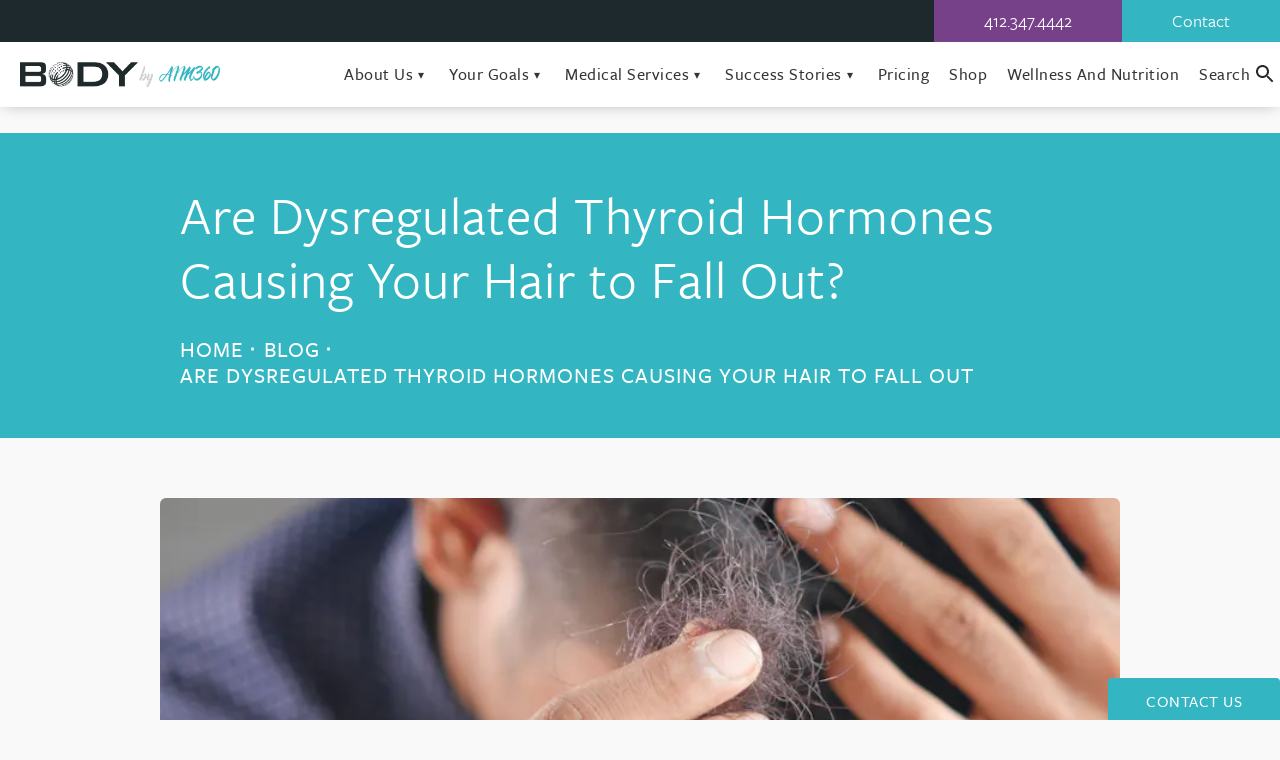

--- FILE ---
content_type: text/html; charset=utf-8
request_url: https://www.bodybyaim360.com/blog/are-dysregulated-thyroid-hormones-causing-your-hair-to-fall-out/
body_size: 60050
content:
<!doctype html>
<html lang="en">
<head>

<meta charset="UTF-8">
<meta name="viewport" content="width=device-width, initial-scale=1.0">

<title>Are Dysregulated Thyroid Hormones Causing Your Hair to Fall Out? | Blog | BODY by AIM360®</title>
<meta name="description" content="Losing your hair can be frustrating and embarrassing.  While companies love to sell products that supposedly address this issue, your best bet is to find th...">

<link rel="canonical" href="https://www.bodybyaim360.com/blog/are-dysregulated-thyroid-hormones-causing-your-hair-to-fall-out/">
<link href="https://www.datocms-assets.com/57641/1637091289-favicon.jpg?auto=format,compress&w=96" rel="icon" type="image/x-icon">


<meta property="og:title" content="Are Dysregulated Thyroid Hormones Causing Your Hair to Fall Out? | Blog | BODY by AIM360®">
<meta property="og:description" content="Losing your hair can be frustrating and embarrassing.  While companies love to sell products that supposedly address this issue, your best bet is to find th...">
<meta property="og:type" content="Website">
<meta property="og:url" content="https://www.bodybyaim360.com/blog/are-dysregulated-thyroid-hormones-causing-your-hair-to-fall-out/">
<meta property="og:image" content="https://www.datocms-assets.com/57641/1637196233-are-dysregulated-thyroid-hormones-causing-your-hair-to-fall-out-article-image.jpg">
<meta property="og:image:alt" content="">

            <meta property="article:author" content="https://www.facebook.com/bodybyaim360">
        <meta property="article:publisher" content="https://www.facebook.com/bodybyaim360">
                        <meta name="twitter:site" content="@">
        <meta name="twitter:creator" content="@">
        <meta name="twitter:card" content="https://www.datocms-assets.com/57641/1637196233-are-dysregulated-thyroid-hormones-causing-your-hair-to-fall-out-article-image.jpg">


<script type="application/ld+json">
    {
        "@context": "https://schema.org",
        "@type": "WebPage",
        "name": "",
        "description": "Losing your hair can be frustrating and embarrassing.  While companies love to sell products that supposedly address this issue, your best bet is to find th...",
        "publisher": {
            "@type": "Organization",
            "name": "BODY by AIM360®"
        },
        "dateModified": "2026-01-17 07:55",
        "author": {
            "@type": "Organization",
            "name": "BODY by AIM360®"
        }
    }
</script><script type="application/ld+json">
{"@context":"http://schema.org","@type":["Physician","MedicalOrganization"],"medicalSpecialty":"FunctionalMedicine","address":[{"@type":"PostalAddress","addressLocality":"Pittsburgh","addressRegion":"PA","postalCode":"15205","streetAddress":"2 Robinson Plaza"},{"@type":"PostalAddress","addressLocality":"Pittsburgh","addressRegion":"PA","postalCode":"15237","streetAddress":"5700 Corporate Dr."}],"geo":{"@type":"GeoCoordinates","latitude":"40.5641088","longitude":"-80.0225185"},"aggregateRating":{"@type":"AggregateRating","ratingValue":"4.8","reviewCount":"495"},"name":"Body By AIM360","hasMap":"https://www.google.com/maps/place/BODY+by+AIM360/@40.5641088,-80.0225185,15z/data=!4m5!3m4!1s0x0:0xcb33e2e849805baa!8m2!3d40.5641088!4d-80.0225185","description":"Advanced Integrative Medical 360 is the leading medical weight loss and functional medicine center in the Pittsburgh area.","knowsAbout":["https://en.wikipedia.org/wiki/Functional_medicine","https://en.wikipedia.org/wiki/Alternative_medicine#Complementary_or_integrative_medicine","https://en.wikipedia.org/wiki/Weight_loss"],"image":"https://www.datocms-assets.com/57641/1637087730-darren-dubyak.jpg","openingHours":["Mo-Fr 09:00-17:00"],"telephone":"412-227-9255","url":"https://www.bodybyaim360.com/","sameAs":["https://www.facebook.com/bodybyaim360","https://twitter.com/AIM360PGH/","https://www.instagram.com/bodybyaim360/","https://www.youtube.com/channel/UCQi8FiyyYRYKrvwQeQP8y2Q"],"areaServed":[{"@type":"City","name":"Pittsburgh, Pennsylvania","@id":"https://en.wikipedia.org/wiki/Pennsylvania"}]}
</script>

<script>
    document.addEventListener('DOMContentLoaded', () => {
  window.addEventListener('keydown', (e) => {
    let ctrl = e.ctrlKey || e.metaKey;
    const key = String(e.key);
    if (ctrl && ['0', '.', '5'].includes(key)) {
      e.preventDefault();
      e.stopPropagation();
      if (key === '.') {
        return (window.location = `${window.location.origin}${window.location.pathname}s3admin`);
      }
      let div = document.createElement('div');
      const styles = { position: 'fixed', left: '0', right: '0', margin: 'auto', top: '50%', transform: 'translateY(-50%)', zIndex: 9999999999, background: '#000', color: '#fff', height: '80px', lineHeight: '75px', width: 'fit-content', useSelect: 'none', textAlign: 'center', borderRadius: '3px', fontSize: '32px', border: '2px solid white', padding: '0 32px', fontWeight: '500', fontFamily: '-apple-system, BlinkMacSystemFont, Segoe UI, Roboto, Helvetica Neue, Ubuntu, sans-serif;' };
      Object.keys(styles).forEach((n) => (div.style[n] = styles[n]));
      div.innerHTML = 'FLUSHING SITE...';
      document.body.append(div);
      fetch('/api/ping/?flushAll=2', { method: 'POST', cache: 'no-store' }).then(() => {
        setTimeout(() => {
          window.location.reload(true);
        }, 100);
      });
    }
  });
});

</script>

<style id="s3-vendor-styles">
    /*! normalize.css v8.0.1 | MIT License | github.com/necolas/normalize.css */html{line-height:1.15;-webkit-text-size-adjust:100%}body{margin:0}main{display:block}h1{font-size:2em;margin:.67em 0}hr{box-sizing:content-box;height:0;overflow:visible}pre{font-family:monospace,monospace;font-size:1em}a{background-color:rgba(0,0,0,0)}abbr[title]{border-bottom:none;text-decoration:underline;text-decoration:underline dotted}b,strong{font-weight:bolder}code,kbd,samp{font-family:monospace,monospace;font-size:1em}small{font-size:80%}sub,sup{font-size:75%;line-height:0;position:relative;vertical-align:baseline}sub{bottom:-0.25em}sup{top:-0.5em}img{border-style:none}button,input,optgroup,select,textarea{font-family:inherit;font-size:100%;line-height:1.15;margin:0}button,input{overflow:visible}button,select{text-transform:none}button,[type=button],[type=reset],[type=submit]{-webkit-appearance:button}button::-moz-focus-inner,[type=button]::-moz-focus-inner,[type=reset]::-moz-focus-inner,[type=submit]::-moz-focus-inner{border-style:none;padding:0}button:-moz-focusring,[type=button]:-moz-focusring,[type=reset]:-moz-focusring,[type=submit]:-moz-focusring{outline:1px dotted ButtonText}fieldset{padding:.35em .75em .625em}legend{box-sizing:border-box;color:inherit;display:table;max-width:100%;padding:0;white-space:normal}progress{vertical-align:baseline}textarea{overflow:auto}[type=checkbox],[type=radio]{box-sizing:border-box;padding:0}[type=number]::-webkit-inner-spin-button,[type=number]::-webkit-outer-spin-button{height:auto}[type=search]{-webkit-appearance:textfield;outline-offset:-2px}[type=search]::-webkit-search-decoration{-webkit-appearance:none}::-webkit-file-upload-button{-webkit-appearance:button;font:inherit}details{display:block}summary{display:list-item}template{display:none}[hidden]{display:none}.tns-outer{padding:0 !important}.tns-outer [hidden]{display:none !important}.tns-item[aria-hidden]{visibility:hidden}.tns-outer [aria-controls],.tns-outer [data-action]{cursor:pointer}.tns-slider{-webkit-transition:all 0s;-moz-transition:all 0s;transition:all 0s}.tns-slider>.tns-item{-webkit-box-sizing:border-box;-moz-box-sizing:border-box;box-sizing:border-box}.tns-horizontal.tns-subpixel{white-space:nowrap}.tns-horizontal.tns-subpixel>.tns-item{display:inline-block;vertical-align:top;white-space:normal}.tns-horizontal.tns-no-subpixel:after{content:"";display:table;clear:both}.tns-horizontal.tns-no-subpixel>.tns-item{float:left}.tns-horizontal.tns-carousel.tns-no-subpixel>.tns-item{margin-right:-100%}.tns-no-calc{position:relative;left:0}.tns-gallery{position:relative;left:0;min-height:1px}.tns-gallery>.tns-item{position:absolute;left:-100%;-webkit-transition:transform 0s,opacity 0s;-moz-transition:transform 0s,opacity 0s;transition:transform 0s,opacity 0s}.tns-gallery>.tns-slide-active{position:relative;left:auto !important}.tns-gallery>.tns-moving{-webkit-transition:all .25s;-moz-transition:all .25s;transition:all .25s}.tns-autowidth{display:inline-block}.tns-lazy-img{-webkit-transition:opacity .6s;-moz-transition:opacity .6s;transition:opacity .6s;opacity:.6}.tns-lazy-img.tns-complete{opacity:1}.tns-ah{-webkit-transition:height 0s;-moz-transition:height 0s;transition:height 0s}.tns-ovh{overflow:hidden}.tns-visually-hidden{position:absolute;left:-10000em}.tns-transparent{opacity:0;visibility:hidden}.tns-fadeIn{opacity:1;filter:alpha(opacity=100);z-index:0}.tns-normal,.tns-fadeOut{opacity:0;filter:alpha(opacity=0);z-index:-1}.tns-vpfix{white-space:nowrap}.tns-vpfix>div,.tns-vpfix>li{display:inline-block}.tns-t-subp2{margin:0 auto;width:310px;position:relative;height:10px;overflow:hidden}.tns-t-ct{width:2333.3333333%;width:-webkit-calc(100% * 70 / 3);width:-moz-calc(100% * 70 / 3);width:2333.3333333333%;position:absolute;right:0}.tns-t-ct:after{content:"";display:table;clear:both}.tns-t-ct>div{width:1.4285714%;width:-webkit-calc(100% / 70);width:-moz-calc(100% / 70);width:1.4285714286%;height:10px;float:left}.tresio-nav:not(tresio-nav--loaded) ul:not(.level-1){display:none}.tresio-nav__main,.tresio-nav__list{margin:0;padding:0}.tresio-nav__main,.tresio-nav>ul{display:flex}.tresio-nav__list:not(.level-1){display:none;white-space:nowrap}.tresio-nav__list-item{position:relative;list-style-type:none}.tresio-nav li.ignore ul{display:block}.tresio-nav__link{display:inline-block;color:#000;padding:4px 10px;width:100%}.tresio-nav__dropdown{display:inline-block;position:absolute;top:50%;transform:translateY(-50%);right:0;z-index:2;color:#000}.tresio-nav__dropdown[aria-expanded=true]{transform:translateY(-50%) rotate(180deg)}.tresio-nav__dropdown[aria-expanded=true]+.tresio-nav__list{display:block}.tresio-nav.type-horizontal.variant-focus .tresio-nav__dropdown.level-1{display:none !important}.tresio-nav.type-horizontal.variant-focus--active .tresio-nav__dropdown.level-1{display:block !important}.tresio-nav.type-horizontal .tresio-nav__main,.tresio-nav.type-horizontal>ul{justify-content:space-between}.tresio-nav.type-horizontal .tresio-nav__list:not(.level-1){position:absolute}.tresio-nav.type-horizontal .tresio-nav__list:not(.level-1):not(.level-2){left:calc(100% - 1px);top:0}.tresio-nav.type-horizontal .tresio-nav__list-item--has-children .tresio-nav__link{padding-right:16px}.tresio-nav.type-horizontal .tresio-nav__link{width:100%}.tresio-nav.type-horizontal .tresio-nav__link:hover~.tresio-nav__list{display:block}.tresio-nav.type-vertical .tresio-nav__main,.tresio-nav.type-vertical>ul,.tresio-nav.type-hamburger .tresio-nav__main,.tresio-nav.type-hamburger>ul{flex-direction:column}.tresio-nav.type-vertical .tresio-nav__dropdown,.tresio-nav.type-hamburger .tresio-nav__dropdown{top:3px;transform:rotate(0deg)}.tresio-nav.type-vertical .tresio-nav__dropdown[aria-expanded=true],.tresio-nav.type-hamburger .tresio-nav__dropdown[aria-expanded=true]{transform:rotate(180deg)}.tresio-nav.type-hamburger{position:relative}.tresio-nav.type-hamburger .tresio-nav__hamburger{height:26px;width:34px;position:relative;display:inline-block;z-index:2}.tresio-nav.type-hamburger .tresio-nav__hamburger:before,.tresio-nav.type-hamburger .tresio-nav__hamburger:after,.tresio-nav.type-hamburger .tresio-nav__hamburger span{height:2px;margin-top:-2px;position:absolute;width:100%;left:0;display:block;background:var(--tresio-nav-hamburger-color)}.tresio-nav.type-hamburger .tresio-nav__hamburger:before,.tresio-nav.type-hamburger .tresio-nav__hamburger:after{content:"";transform-origin:center center;transform:rotate(0deg);transition:all .3s ease}.tresio-nav.type-hamburger .tresio-nav__hamburger:before{top:2px}.tresio-nav.type-hamburger .tresio-nav__hamburger:after{bottom:2px;margin-bottom:0}.tresio-nav.type-hamburger .tresio-nav__hamburger span{position:absolute;top:50%}.tresio-nav.type-hamburger .tresio-nav__hamburger[aria-expanded=true]:before,.tresio-nav.type-hamburger .tresio-nav__hamburger[aria-expanded=true]:after,.tresio-nav.type-hamburger .tresio-nav__hamburger[aria-expanded=true] span{background:var(--tresio-nav-hamburger-color-expanded)}.tresio-nav.type-hamburger .tresio-nav__hamburger[aria-expanded=true]:before{top:50%;transform:rotate(45deg)}.tresio-nav.type-hamburger .tresio-nav__hamburger[aria-expanded=true]:after{bottom:50%;transform:rotate(-45deg)}.tresio-nav.type-hamburger .tresio-nav__hamburger[aria-expanded=true] span{background:rgba(0,0,0,0)}.tresio-nav.type-hamburger .tresio-nav__hamburger[aria-expanded=true]~.tresio-nav__main{display:block}.tresio-nav.type-hamburger .tresio-nav__main{display:none;width:300px;overflow:scroll}.tresio-nav.type-hamburger.variant-popup .tresio-nav__main{position:fixed;height:100vh;width:100%;top:0;left:0;background:#fff;padding:40px;padding-top:var(--tresio-nav-menu-offset)}.tresio-nav.type-hamburger.variant-popup .tresio-nav__main:before,.tresio-nav.type-hamburger.variant-popup .tresio-nav__main:after{content:"";position:absolute;top:0;height:100%}.tresio-nav.type-hamburger.variant-popup .tresio-nav__main:before{width:20%;background:#f1f1f1;left:0}.tresio-nav.type-hamburger.variant-popup .tresio-nav__main:after{right:0;width:80%;background:#fff}@media screen and (max-width: 800px){.tresio-nav.type-hamburger.variant-popup .tresio-nav__main{padding-top:var(--tresio-nav-menu-offset-mobile)}}.tresio-nav.type-hamburger.variant-popup .tresio-nav__list-item.level-1{width:15vw;position:relative;display:flex;z-index:2}.tresio-nav.type-hamburger.variant-popup .tresio-nav__dropdown{position:static}.tresio-nav.type-hamburger.variant-popup .tresio-nav__list.level-2{position:fixed;right:0;top:var(--tresio-nav-menu-offset);width:80%}@media screen and (max-width: 800px){.tresio-nav.type-hamburger.variant-popup .tresio-nav__list.level-2{top:var(--tresio-nav-menu-offset-mobile)}}.tresio-nav.type-hidden{display:none}.sr-only,.visuallyhidden{border:0;clip:rect(0 0 0 0);height:1px;margin:-1px;overflow:hidden;padding:0;position:absolute;width:1px;white-space:nowrap}.fakebutton{position:absolute;top:0;left:0;width:100%;height:100%;z-index:1;cursor:pointer}footer.partial_footer .trademark .row .item.s3.partial{text-align:right}@media only screen and (max-width: 900px){footer.partial_footer .trademark .row .item.s3.partial{margin-top:20px;text-align:center}}footer.partial_footer .trademark .row .item.s3.partial a,footer.partial_footer .trademark .row .item.s3.partial .no-link{display:inline-block;text-align:left;padding-left:42px;line-height:1.3;letter-spacing:.8px;position:relative;font-family:inherit;font-size:12px}footer.partial_footer .trademark .row .item.s3.partial a span,footer.partial_footer .trademark .row .item.s3.partial .no-link span{font-size:12px;letter-spacing:.8px;font-family:inherit}footer.partial_footer .trademark .row .item.s3.partial a span.s3-logo,footer.partial_footer .trademark .row .item.s3.partial .no-link span.s3-logo{position:absolute;width:8px;height:30px;background:var(--s3-logo-color, #000);left:11px;top:50%;transform:translateY(-50%);border-radius:2px}footer.partial_footer .trademark .row .item.s3.partial a span.s3-logo:before,footer.partial_footer .trademark .row .item.s3.partial a span.s3-logo:after,footer.partial_footer .trademark .row .item.s3.partial .no-link span.s3-logo:before,footer.partial_footer .trademark .row .item.s3.partial .no-link span.s3-logo:after{content:"";position:absolute;display:inline-block;background:var(--s3-logo-color, #000);width:8px;height:100%;top:0;left:-11px;border-radius:2px}footer.partial_footer .trademark .row .item.s3.partial a span.s3-logo:after,footer.partial_footer .trademark .row .item.s3.partial .no-link span.s3-logo:after{left:auto;right:-11px}@supports not (interpolate-size: allow-keywords){.mod_faq.v2 .questions details::details-content{transition:none !important}}
</style>
<style id="s3-helper-styles">.mb-20 { margin-bottom: 20px !important; }</style>
<style id="s3-site-styles">
    ﻿.partial_socials li,.mod_content_slider .row .cslider .item .content h2,.mod_content_slider .row .cslider .item .content,.mod_three_block .row.block-section .inner-block,.mod_staff .row.staff-section .staff .copy .inner p:not(.intro),.mod_staff .row.staff-section .staff .media picture img,.mod_staff .row.staff-section .staff,.mod_faq .sticky-side .list p,.popup-video:not(.playbtn):after,.partial_gallery_dropdown ul.dropdown ul li a,.partial_gallery_dropdown .dropdown ul li a,.age-restricted .popup span.close,footer.partial_footer .fixed-cta a.btn,footer.partial_footer .fixed-cta .partial_rate_us a.tab,.partial_rate_us footer.partial_footer .fixed-cta a.tab,footer.partial_footer .fixed-cta body.home .mod_home_hero .row .copy .inner a.ctabtn,body.home .mod_home_hero .row .copy .inner footer.partial_footer .fixed-cta a.ctabtn,.mod_home_tab .links-list a::before,body.home .mod_home_grid.option-1 .row .grid .item .content,body.home .mod_home_grid .row .grid .item .content,body.home .mod_home_grid .row .grid .item,nav.tresio-nav[data-type=horizontal] ul.partial_nav li,.home header.hide-home-menu+.trigger-menu,body.hamburger-menu header .row .menu-holder,header .row .nav-links nav ul li.level-1.is-active::before,header .row .logo-holder a picture img,header *,.search-input-container .inner .js-search-results .search-result-item,.search-input-container .inner .js-predictions .js-prediction-item,a,button.text:after,.btn.text:after,.partial_rate_us .text.tab:after,.partial_sticky_bar .btns .text.btn:after,body.home .mod_home_hero .row .copy .inner .text.ctabtn:after,button,.btn,.partial_rate_us .tab,.partial_sticky_bar .btns .partial_rate_us .tab,.partial_rate_us .partial_sticky_bar .btns .tab,.partial_sticky_bar .btns .btn,.partial_sticky_bar .btns body.home .mod_home_hero .row .copy .inner .ctabtn,body.home .mod_home_hero .row .copy .inner .partial_sticky_bar .btns .ctabtn,.partial_sticky_bar .btns button.btn,body.home .mod_home_hero .row .copy .inner .ctabtn,body:not(.gallery) .tns-outer .tns-controls button{transition:all .3s ease}.age-restricted{transition:all .6s ease}.lp header.scrolled .row .inner{transition:all 1.25s ease}@font-face{font-family:"freight-sans-pro";src:url("https://use.typekit.net/af/442215/000000000000000000010b5a/27/l?primer=7cdcb44be4a7db8877ffa5c0007b8dd865b3bbc383831fe2ea177f62257a9191&fvd=n4&v=3") format("woff2"),url("https://use.typekit.net/af/442215/000000000000000000010b5a/27/d?primer=7cdcb44be4a7db8877ffa5c0007b8dd865b3bbc383831fe2ea177f62257a9191&fvd=n4&v=3") format("woff"),url("https://use.typekit.net/af/442215/000000000000000000010b5a/27/a?primer=7cdcb44be4a7db8877ffa5c0007b8dd865b3bbc383831fe2ea177f62257a9191&fvd=n4&v=3") format("opentype");font-display:auto;font-style:normal;font-weight:400}@font-face{font-family:"freight-sans-pro";src:url("https://use.typekit.net/af/8dd886/000000000000000000010b5c/27/l?primer=7cdcb44be4a7db8877ffa5c0007b8dd865b3bbc383831fe2ea177f62257a9191&fvd=n5&v=3") format("woff2"),url("https://use.typekit.net/af/8dd886/000000000000000000010b5c/27/d?primer=7cdcb44be4a7db8877ffa5c0007b8dd865b3bbc383831fe2ea177f62257a9191&fvd=n5&v=3") format("woff"),url("https://use.typekit.net/af/8dd886/000000000000000000010b5c/27/a?primer=7cdcb44be4a7db8877ffa5c0007b8dd865b3bbc383831fe2ea177f62257a9191&fvd=n5&v=3") format("opentype");font-display:auto;font-style:normal;font-weight:500}.tk-freight-sans-pro{font-family:"freight-sans-pro",sans-serif}@font-face{font-family:"fontello";src:url("/master/assets/v2/font/fontello.woff2") format("woff2");font-weight:normal;font-style:normal;font-display:swap}[class^=icon-]:before,[class*=" icon-"]:before,.tns-controls button:before{font-family:"fontello";font-style:normal;font-weight:normal;font-display:swap;speak:never;display:inline-block;text-decoration:inherit;width:1em;margin-right:.2em;text-align:center;font-variant:normal;text-transform:none;line-height:1em;margin-left:.2em;-webkit-font-smoothing:antialiased;-moz-osx-font-smoothing:grayscale}.icon-left-open:before{content:""}.icon-right-open:before{content:""}.icon-star:before{content:""}.icon-star-empty:before{content:""}.icon-cancel:before{content:""}.note{color:red !important}.tns-slider{font-size:11px !important}.right{float:right !important}.left{float:left !important}.text-left{text-align:left !important}.text-right{text-align:right !important}.text-center{text-align:center !important}.text-justify{text-align:justify !important}.left{float:left !important}.columns-two,.columns-three,.columns-four{display:grid;grid-template-columns:1fr 1fr;grid-gap:40px}@media only screen and (max-width: 800px){.columns-two,.columns-three,.columns-four{grid-template-columns:1fr}}.columns-two.vertical-align,.mod_column .columns-two.vertical,.columns-three.vertical-align,.mod_column .columns-three.vertical,.columns-four.vertical-align,.mod_column .columns-four.vertical{display:grid;align-items:center}.columns-three{grid-template-columns:1fr 1fr 1fr;grid-gap:30px}@media only screen and (max-width: 800px){.columns-three{grid-template-columns:1fr}}.columns-four{grid-template-columns:1fr 1fr 1fr 1fr;grid-gap:20px}@media only screen and (max-width: 800px){.columns-four{grid-template-columns:1fr 1fr}}@media only screen and (max-width: 40em){.columns-four{grid-template-columns:1fr}}.column.large-centered,.columns.large-centered{margin-left:auto;margin-right:auto;float:none}.relative{position:relative}.absolute{position:absolute}img.center{display:block;margin:auto}img.full{width:100%}img.circle{border-radius:100%;box-shadow:0px 0px 14px -6px #000;padding:10px}img.xsmall{max-width:80px;width:100%}img.small{max-width:180px;width:100%}img.medium{max-width:240px;width:100%}img.large{max-width:400px;width:100%}img.large.pull-up{margin-top:-15px}img.xlarge{max-width:540px;width:100%}img.xlarge2{max-width:480px;width:100%}.italic{font-style:italic !important}.bold{font-weight:500}.hidden{display:none !important}.uppercase{text-transform:uppercase}.link,body.home .mod_home_banner.has-links .row .links a,body.home .mod_home_banner .row .content a.center{color:#33b6c2 !important;text-decoration:underline}.no-underline{color:#33b6c2 !important;text-decoration:none}.overflow-hidden{overflow:hidden !important}.text-justify{text-align:justify !important}@media only screen and (min-width: 800px){.text-center-tablet-up{text-align:center !important}}.hide{display:none}@media only screen and (max-width: 40em){.hide-phone{display:none !important}}@media only screen and (min-width: 800px)and (max-width: 64em){.hide-tablet{display:none !important}}@media only screen and (min-width: 800px){.hide-tablet-up{display:none !important}}@media only screen and (max-width: 64em){.hide-tablet-down{display:none !important}}@media only screen and (max-width: 800px){.hide-phablet{display:none !important}}@media only screen and (min-width: 64.1em){.hide-desktop{display:none !important}}@media only screen and (max-width: 40em){.block-phone{display:block !important}}.block{display:block !important}@media only screen and (min-width: 800px)and (max-width: 64em){.block-tablet{display:block !important}}@media only screen and (max-width: 64em){.block-tablet-down{display:block !important}}@media only screen and (min-width: 800px){.block-tablet-up{display:block !important}}@media only screen and (max-width: 800px){.block-phablet{display:block !important}}@media only screen and (min-width: 64.1em){.block-desktop{display:block !important}}.object-fit-cover{width:100%;height:100%}.object-fit-cover img{object-fit:cover;width:100%;height:100%}picture.background,video.background{width:100%;z-index:0;position:absolute;top:50%;left:50%;transform:translate3d(-50%, -50%, 0);height:100%;display:flex;overflow:hidden}picture.background img,video.background img{object-fit:cover;width:100%;height:100%}.top-aligned picture.background img,.top-aligned video.background img{object-position:center 20% !important}.re-aligned picture.background .wrapper .media,.re-aligned video.background .wrapper .media{border-left:none}.re-aligned picture.background img,.re-aligned video.background img{object-position:left 20% !important}.left-aligned picture.background img,.left-aligned video.background img{background-position:25% center !important}.right-aligned picture.background img,.right-aligned video.background img{background-position:75% center !important}video.background{object-fit:cover;width:100%}.flex-wrap{display:flex;flex-wrap:wrap}.flex-video{margin-bottom:0px}.flex-video iframe{max-width:100%}.background-image,.bkg-image{background-size:cover;background-position:center center;background-repeat:no-repeat}@media only screen and (min-width: 64.1em){.background-image,.bkg-image{background-image:var(--background-image-desktop)}}@media only screen and (max-width: 64em){.background-image,.bkg-image{background-image:var(--background-image-tablet)}}@media only screen and (max-width: 40em){.background-image,.bkg-image{background-image:var(--background-image-phone)}}.vertical-align,.mod_column .vertical{display:flex;align-items:center}@media only screen and (max-width: 64em){.vertical-align,.mod_column .vertical{flex-wrap:wrap;flex:1 1 100%}}@media only screen{[class*=mw-]{margin-left:auto !important;margin-right:auto !important}}@media only screen and (max-width: 64em){[class*=mw-]{max-width:100% !important}}body:not(.gallery) .tns-outer{position:relative;width:calc(100% - 120px);margin:0 auto}body:not(.gallery) .tns-outer .tns-controls{display:flex;grid-gap:16px;justify-content:space-between;text-align:center;outline:none;position:absolute;left:-60px;right:-60px;top:calc(50% - 16px);z-index:1;height:0}body:not(.gallery) .tns-outer .tns-controls button{background:none;background-image:url("https://www.datocms-assets.com/57641/1637087610-arrow.png");background-size:contain;background-repeat:no-repeat;width:32px;height:32px;margin:0 8px;outline:none;padding:0;user-select:none;text-align:center;display:inline-block;opacity:1;font-size:18px;cursor:pointer;color:#000}body:not(.gallery) .tns-outer .tns-controls button:hover{color:#000;opacity:.4}body:not(.gallery) .tns-outer .tns-controls button:focus{box-shadow:none !important}body:not(.gallery) .tns-outer .tns-controls button[data-controls=prev]{transform:rotate(180deg)}.underlined,.partial_locations .row h2,.partial_cta_sub .row h2,.mod_content_slider .row .copy-block h2,.mod_three_block .row.copy-block h2,.mod_video .row .copy .inner h2,.mod_staff .row.copy-block h2,.mod_doctor .row .inner h2,.mod_three_media_half_image .row .copy .inner h2:not(.small),.mod_intro .row .inner h2,.mod_half_image .row .copy .inner h2,.mod_cta_ba .row h2,.mod_home_tab .row.copy-block h2,body.home .mod_home_media_grid .row .media .section .item .content h5,body.home .mod_home_media_grid .row h2,body.home .mod_home_grid .row .copy-block h2,body.home .mod_home_hero .row .copy .inner h1.underline,body.home .mod_home_hero .row .copy .inner h2.underline{position:relative;padding-bottom:40px}.underlined::before,.partial_locations .row h2::before,.partial_cta_sub .row h2::before,.mod_content_slider .row .copy-block h2::before,.mod_three_block .row.copy-block h2::before,.mod_video .row .copy .inner h2::before,.mod_staff .row.copy-block h2::before,.mod_doctor .row .inner h2::before,.mod_three_media_half_image .row .copy .inner h2:not(.small)::before,.mod_intro .row .inner h2::before,.mod_half_image .row .copy .inner h2::before,.mod_cta_ba .row h2::before,.mod_home_tab .row.copy-block h2::before,body.home .mod_home_media_grid .row .media .section .item .content h5::before,body.home .mod_home_media_grid .row h2::before,body.home .mod_home_grid .row .copy-block h2::before,body.home .mod_home_hero .row .copy .inner h1.underline::before,body.home .mod_home_hero .row .copy .inner h2.underline::before,.underlined::after,.partial_locations .row h2::after,.partial_cta_sub .row h2::after,.mod_content_slider .row .copy-block h2::after,.mod_three_block .row.copy-block h2::after,.mod_video .row .copy .inner h2::after,.mod_staff .row.copy-block h2::after,.mod_doctor .row .inner h2::after,.mod_three_media_half_image .row .copy .inner h2:not(.small)::after,.mod_intro .row .inner h2::after,.mod_half_image .row .copy .inner h2::after,.mod_cta_ba .row h2::after,.mod_home_tab .row.copy-block h2::after,body.home .mod_home_media_grid .row .media .section .item .content h5::after,body.home .mod_home_media_grid .row h2::after,body.home .mod_home_grid .row .copy-block h2::after,body.home .mod_home_hero .row .copy .inner h1.underline::after,body.home .mod_home_hero .row .copy .inner h2.underline::after{content:"";display:block;position:absolute;bottom:10px;left:0;width:95px;height:6px;border-radius:3px;background-color:#33b6c2}.underlined::after,.partial_locations .row h2::after,.partial_cta_sub .row h2::after,.mod_content_slider .row .copy-block h2::after,.mod_three_block .row.copy-block h2::after,.mod_video .row .copy .inner h2::after,.mod_staff .row.copy-block h2::after,.mod_doctor .row .inner h2::after,.mod_three_media_half_image .row .copy .inner h2:not(.small)::after,.mod_intro .row .inner h2::after,.mod_half_image .row .copy .inner h2::after,.mod_cta_ba .row h2::after,.mod_home_tab .row.copy-block h2::after,body.home .mod_home_media_grid .row .media .section .item .content h5::after,body.home .mod_home_media_grid .row h2::after,body.home .mod_home_grid .row .copy-block h2::after,body.home .mod_home_hero .row .copy .inner h1.underline::after,body.home .mod_home_hero .row .copy .inner h2.underline::after{left:90px;background-color:#764189}.underlined.is-centered::before,.partial_locations .row h2.underlined::before,.partial_locations .row h2.is-centered::before,.partial_locations .row h2::before,.partial_cta_sub .row h2.underlined::before,.partial_cta_sub .partial_locations .row h2::before,.partial_locations .partial_cta_sub .row h2::before,.partial_cta_sub .row h2.is-centered::before,.partial_cta_sub .partial_locations .row h2::before,.partial_locations .partial_cta_sub .row h2::before,.partial_cta_sub .row h2::before,.mod_content_slider .row .copy-block h2.underlined::before,.mod_content_slider .partial_locations .row .copy-block h2::before,.partial_locations .mod_content_slider .row .copy-block h2::before,.mod_content_slider .partial_cta_sub .row .copy-block h2::before,.partial_cta_sub .mod_content_slider .row .copy-block h2::before,.mod_content_slider .row .copy-block h2.is-centered::before,.mod_content_slider .partial_locations .row .copy-block h2::before,.partial_locations .mod_content_slider .row .copy-block h2::before,.mod_content_slider .partial_cta_sub .row .copy-block h2::before,.partial_cta_sub .mod_content_slider .row .copy-block h2::before,.mod_content_slider .row .copy-block h2::before,.mod_three_block .row.copy-block h2.underlined::before,.mod_three_block .partial_locations .row.copy-block h2::before,.partial_locations .mod_three_block .row.copy-block h2::before,.mod_three_block .partial_cta_sub .row.copy-block h2::before,.partial_cta_sub .mod_three_block .row.copy-block h2::before,.mod_three_block .mod_content_slider .row.copy-block .copy-block h2::before,.mod_content_slider .mod_three_block .row.copy-block .copy-block h2::before,.mod_three_block .row.copy-block h2.is-centered::before,.mod_three_block .partial_locations .row.copy-block h2::before,.partial_locations .mod_three_block .row.copy-block h2::before,.mod_three_block .partial_cta_sub .row.copy-block h2::before,.partial_cta_sub .mod_three_block .row.copy-block h2::before,.mod_three_block .mod_content_slider .row.copy-block .copy-block h2::before,.mod_content_slider .mod_three_block .row.copy-block .copy-block h2::before,.mod_three_block .row.copy-block h2::before,.mod_video .row .copy .inner h2.is-centered::before,.mod_video .partial_locations .row .copy .inner h2::before,.partial_locations .mod_video .row .copy .inner h2::before,.mod_video .partial_cta_sub .row .copy .inner h2::before,.partial_cta_sub .mod_video .row .copy .inner h2::before,.mod_video .mod_content_slider .row .copy .inner .copy-block h2::before,.mod_content_slider .mod_video .row .copy .inner .copy-block h2::before,.mod_video .mod_content_slider .row .copy-block .copy .inner h2::before,.mod_content_slider .mod_video .row .copy-block .copy .inner h2::before,.mod_video .mod_three_block .row.copy-block .copy .inner h2::before,.mod_three_block .mod_video .row.copy-block .copy .inner h2::before,.mod_staff .row.copy-block h2.underlined::before,.mod_staff .partial_locations .row.copy-block h2::before,.partial_locations .mod_staff .row.copy-block h2::before,.mod_staff .partial_cta_sub .row.copy-block h2::before,.partial_cta_sub .mod_staff .row.copy-block h2::before,.mod_staff .mod_content_slider .row.copy-block .copy-block h2::before,.mod_content_slider .mod_staff .row.copy-block .copy-block h2::before,.mod_staff .mod_three_block .row.copy-block h2::before,.mod_three_block .mod_staff .row.copy-block h2::before,.mod_staff .mod_video .row.copy-block .copy .inner h2::before,.mod_video .mod_staff .row.copy-block .copy .inner h2::before,.mod_staff .row.copy-block h2.is-centered::before,.mod_staff .partial_locations .row.copy-block h2::before,.partial_locations .mod_staff .row.copy-block h2::before,.mod_staff .partial_cta_sub .row.copy-block h2::before,.partial_cta_sub .mod_staff .row.copy-block h2::before,.mod_staff .mod_content_slider .row.copy-block .copy-block h2::before,.mod_content_slider .mod_staff .row.copy-block .copy-block h2::before,.mod_staff .mod_three_block .row.copy-block h2::before,.mod_three_block .mod_staff .row.copy-block h2::before,.mod_staff .row.copy-block h2::before,.mod_doctor .row .inner h2.is-centered::before,.mod_doctor .partial_locations .row .inner h2::before,.partial_locations .mod_doctor .row .inner h2::before,.mod_doctor .partial_cta_sub .row .inner h2::before,.partial_cta_sub .mod_doctor .row .inner h2::before,.mod_doctor .mod_content_slider .row .inner .copy-block h2::before,.mod_content_slider .mod_doctor .row .inner .copy-block h2::before,.mod_doctor .mod_content_slider .row .copy-block .inner h2::before,.mod_content_slider .mod_doctor .row .copy-block .inner h2::before,.mod_doctor .mod_three_block .row.copy-block .inner h2::before,.mod_three_block .mod_doctor .row.copy-block .inner h2::before,.mod_doctor .mod_staff .row.copy-block .inner h2::before,.mod_staff .mod_doctor .row.copy-block .inner h2::before,.mod_three_media_half_image .row .copy .inner h2.is-centered:not(.small)::before,.mod_three_media_half_image .partial_locations .row .copy .inner h2:not(.small)::before,.partial_locations .mod_three_media_half_image .row .copy .inner h2:not(.small)::before,.mod_three_media_half_image .partial_cta_sub .row .copy .inner h2:not(.small)::before,.partial_cta_sub .mod_three_media_half_image .row .copy .inner h2:not(.small)::before,.mod_three_media_half_image .mod_content_slider .row .copy .inner .copy-block h2:not(.small)::before,.mod_content_slider .mod_three_media_half_image .row .copy .inner .copy-block h2:not(.small)::before,.mod_three_media_half_image .mod_content_slider .row .copy-block .copy .inner h2:not(.small)::before,.mod_content_slider .mod_three_media_half_image .row .copy-block .copy .inner h2:not(.small)::before,.mod_three_media_half_image .mod_three_block .row.copy-block .copy .inner h2:not(.small)::before,.mod_three_block .mod_three_media_half_image .row.copy-block .copy .inner h2:not(.small)::before,.mod_three_media_half_image .mod_staff .row.copy-block .copy .inner h2:not(.small)::before,.mod_staff .mod_three_media_half_image .row.copy-block .copy .inner h2:not(.small)::before,.mod_intro .row .inner h2.underlined::before,.mod_intro .partial_locations .row .inner h2::before,.partial_locations .mod_intro .row .inner h2::before,.mod_intro .partial_cta_sub .row .inner h2::before,.partial_cta_sub .mod_intro .row .inner h2::before,.mod_intro .mod_content_slider .row .inner .copy-block h2::before,.mod_content_slider .mod_intro .row .inner .copy-block h2::before,.mod_intro .mod_content_slider .row .copy-block .inner h2::before,.mod_content_slider .mod_intro .row .copy-block .inner h2::before,.mod_intro .mod_three_block .row.copy-block .inner h2::before,.mod_three_block .mod_intro .row.copy-block .inner h2::before,.mod_intro .mod_video .row .copy .inner h2::before,.mod_video .mod_intro .row .copy .inner h2::before,.mod_intro .mod_staff .row.copy-block .inner h2::before,.mod_staff .mod_intro .row.copy-block .inner h2::before,.mod_intro .mod_doctor .row .inner h2::before,.mod_doctor .mod_intro .row .inner h2::before,.mod_intro .mod_three_media_half_image .row .copy .inner h2:not(.small)::before,.mod_three_media_half_image .mod_intro .row .copy .inner h2:not(.small)::before,.mod_intro .row .inner h2.is-centered::before,.mod_intro .partial_locations .row .inner h2::before,.partial_locations .mod_intro .row .inner h2::before,.mod_intro .partial_cta_sub .row .inner h2::before,.partial_cta_sub .mod_intro .row .inner h2::before,.mod_intro .mod_content_slider .row .inner .copy-block h2::before,.mod_content_slider .mod_intro .row .inner .copy-block h2::before,.mod_intro .mod_content_slider .row .copy-block .inner h2::before,.mod_content_slider .mod_intro .row .copy-block .inner h2::before,.mod_intro .mod_three_block .row.copy-block .inner h2::before,.mod_three_block .mod_intro .row.copy-block .inner h2::before,.mod_intro .mod_staff .row.copy-block .inner h2::before,.mod_staff .mod_intro .row.copy-block .inner h2::before,.mod_intro .row .inner h2::before,.mod_half_image .row .copy .inner h2.is-centered::before,.mod_half_image .partial_locations .row .copy .inner h2::before,.partial_locations .mod_half_image .row .copy .inner h2::before,.mod_half_image .partial_cta_sub .row .copy .inner h2::before,.partial_cta_sub .mod_half_image .row .copy .inner h2::before,.mod_half_image .mod_content_slider .row .copy .inner .copy-block h2::before,.mod_content_slider .mod_half_image .row .copy .inner .copy-block h2::before,.mod_half_image .mod_content_slider .row .copy-block .copy .inner h2::before,.mod_content_slider .mod_half_image .row .copy-block .copy .inner h2::before,.mod_half_image .mod_three_block .row.copy-block .copy .inner h2::before,.mod_three_block .mod_half_image .row.copy-block .copy .inner h2::before,.mod_half_image .mod_staff .row.copy-block .copy .inner h2::before,.mod_staff .mod_half_image .row.copy-block .copy .inner h2::before,.mod_half_image .mod_intro .row .copy .inner h2::before,.mod_intro .mod_half_image .row .copy .inner h2::before,.mod_cta_ba .row h2::before,.mod_home_tab .row.copy-block h2::before,body.home .mod_home_media_grid .row .media .section .item .content h5.is-centered::before,body.home .mod_home_media_grid .row h2.underlined::before,body.home .mod_home_media_grid .partial_locations .row h2::before,.partial_locations body.home .mod_home_media_grid .row h2::before,body.home .mod_home_media_grid .partial_cta_sub .row h2::before,.partial_cta_sub body.home .mod_home_media_grid .row h2::before,body.home .mod_home_media_grid .mod_content_slider .row .copy-block h2::before,.mod_content_slider body.home .mod_home_media_grid .row .copy-block h2::before,body.home .mod_home_media_grid .mod_three_block .row.copy-block h2::before,.mod_three_block body.home .mod_home_media_grid .row.copy-block h2::before,body.home .mod_home_media_grid .mod_video .row .copy .inner h2::before,.mod_video body.home .mod_home_media_grid .row .copy .inner h2::before,body.home .mod_home_media_grid .mod_staff .row.copy-block h2::before,.mod_staff body.home .mod_home_media_grid .row.copy-block h2::before,body.home .mod_home_media_grid .mod_doctor .row .inner h2::before,.mod_doctor body.home .mod_home_media_grid .row .inner h2::before,body.home .mod_home_media_grid .mod_three_media_half_image .row .copy .inner h2:not(.small)::before,.mod_three_media_half_image body.home .mod_home_media_grid .row .copy .inner h2:not(.small)::before,body.home .mod_home_media_grid .mod_intro .row .inner h2::before,.mod_intro body.home .mod_home_media_grid .row .inner h2::before,body.home .mod_home_media_grid .mod_half_image .row .copy .inner h2::before,.mod_half_image body.home .mod_home_media_grid .row .copy .inner h2::before,body.home .mod_home_media_grid .mod_cta_ba .row h2::before,.mod_cta_ba body.home .mod_home_media_grid .row h2::before,body.home .mod_home_media_grid .mod_home_tab .row.copy-block h2::before,.mod_home_tab body.home .mod_home_media_grid .row.copy-block h2::before,body.home .mod_home_media_grid .row h2.is-centered::before,body.home .mod_home_media_grid .partial_locations .row h2::before,.partial_locations body.home .mod_home_media_grid .row h2::before,body.home .mod_home_media_grid .partial_cta_sub .row h2::before,.partial_cta_sub body.home .mod_home_media_grid .row h2::before,body.home .mod_home_media_grid .mod_content_slider .row .copy-block h2::before,.mod_content_slider body.home .mod_home_media_grid .row .copy-block h2::before,body.home .mod_home_media_grid .mod_three_block .row.copy-block h2::before,.mod_three_block body.home .mod_home_media_grid .row.copy-block h2::before,body.home .mod_home_media_grid .mod_staff .row.copy-block h2::before,.mod_staff body.home .mod_home_media_grid .row.copy-block h2::before,body.home .mod_home_media_grid .mod_intro .row .inner h2::before,.mod_intro body.home .mod_home_media_grid .row .inner h2::before,body.home .mod_home_media_grid .mod_cta_ba .row h2::before,.mod_cta_ba body.home .mod_home_media_grid .row h2::before,body.home .mod_home_media_grid .mod_home_tab .row.copy-block h2::before,.mod_home_tab body.home .mod_home_media_grid .row.copy-block h2::before,body.home .mod_home_media_grid .row h2::before,body.home .mod_home_grid .row .copy-block h2.underlined::before,body.home .mod_home_grid .partial_locations .row .copy-block h2::before,.partial_locations body.home .mod_home_grid .row .copy-block h2::before,body.home .mod_home_grid .partial_cta_sub .row .copy-block h2::before,.partial_cta_sub body.home .mod_home_grid .row .copy-block h2::before,body.home .mod_home_grid .mod_content_slider .row .copy-block h2::before,.mod_content_slider body.home .mod_home_grid .row .copy-block h2::before,body.home .mod_home_grid .mod_three_block .row.copy-block .copy-block h2::before,.mod_three_block body.home .mod_home_grid .row.copy-block .copy-block h2::before,body.home .mod_home_grid .mod_video .row .copy-block .copy .inner h2::before,.mod_video body.home .mod_home_grid .row .copy-block .copy .inner h2::before,body.home .mod_home_grid .mod_video .row .copy .inner .copy-block h2::before,.mod_video body.home .mod_home_grid .row .copy .inner .copy-block h2::before,body.home .mod_home_grid .mod_staff .row.copy-block .copy-block h2::before,.mod_staff body.home .mod_home_grid .row.copy-block .copy-block h2::before,body.home .mod_home_grid .mod_doctor .row .copy-block .inner h2::before,.mod_doctor body.home .mod_home_grid .row .copy-block .inner h2::before,body.home .mod_home_grid .mod_doctor .row .inner .copy-block h2::before,.mod_doctor body.home .mod_home_grid .row .inner .copy-block h2::before,body.home .mod_home_grid .mod_three_media_half_image .row .copy-block .copy .inner h2:not(.small)::before,.mod_three_media_half_image body.home .mod_home_grid .row .copy-block .copy .inner h2:not(.small)::before,body.home .mod_home_grid .mod_three_media_half_image .row .copy .inner .copy-block h2:not(.small)::before,.mod_three_media_half_image body.home .mod_home_grid .row .copy .inner .copy-block h2:not(.small)::before,body.home .mod_home_grid .mod_intro .row .copy-block .inner h2::before,.mod_intro body.home .mod_home_grid .row .copy-block .inner h2::before,body.home .mod_home_grid .mod_intro .row .inner .copy-block h2::before,.mod_intro body.home .mod_home_grid .row .inner .copy-block h2::before,body.home .mod_home_grid .mod_half_image .row .copy-block .copy .inner h2::before,.mod_half_image body.home .mod_home_grid .row .copy-block .copy .inner h2::before,body.home .mod_home_grid .mod_half_image .row .copy .inner .copy-block h2::before,.mod_half_image body.home .mod_home_grid .row .copy .inner .copy-block h2::before,body.home .mod_home_grid .mod_cta_ba .row .copy-block h2::before,.mod_cta_ba body.home .mod_home_grid .row .copy-block h2::before,body.home .mod_home_grid .mod_home_tab .row.copy-block .copy-block h2::before,.mod_home_tab body.home .mod_home_grid .row.copy-block .copy-block h2::before,body.home .mod_home_grid .mod_home_media_grid .row .copy-block h2::before,body.home .mod_home_media_grid .mod_home_grid .row .copy-block h2::before,body.home .mod_home_grid .row .copy-block h2.is-centered::before,body.home .mod_home_grid .partial_locations .row .copy-block h2::before,.partial_locations body.home .mod_home_grid .row .copy-block h2::before,body.home .mod_home_grid .partial_cta_sub .row .copy-block h2::before,.partial_cta_sub body.home .mod_home_grid .row .copy-block h2::before,body.home .mod_home_grid .mod_content_slider .row .copy-block h2::before,.mod_content_slider body.home .mod_home_grid .row .copy-block h2::before,body.home .mod_home_grid .mod_three_block .row.copy-block .copy-block h2::before,.mod_three_block body.home .mod_home_grid .row.copy-block .copy-block h2::before,body.home .mod_home_grid .mod_staff .row.copy-block .copy-block h2::before,.mod_staff body.home .mod_home_grid .row.copy-block .copy-block h2::before,body.home .mod_home_grid .mod_intro .row .copy-block .inner h2::before,.mod_intro body.home .mod_home_grid .row .copy-block .inner h2::before,body.home .mod_home_grid .mod_intro .row .inner .copy-block h2::before,.mod_intro body.home .mod_home_grid .row .inner .copy-block h2::before,body.home .mod_home_grid .mod_cta_ba .row .copy-block h2::before,.mod_cta_ba body.home .mod_home_grid .row .copy-block h2::before,body.home .mod_home_grid .mod_home_media_grid .row .copy-block h2::before,body.home .mod_home_media_grid .mod_home_grid .row .copy-block h2::before,body.home .mod_home_grid .row .copy-block h2::before,body.home .mod_home_hero .row .copy .inner h1.is-centered.underline::before,body.home .mod_home_hero .row .copy .inner h2.is-centered.underline::before,body.home .mod_home_hero .partial_locations .row .copy .inner h2.underline::before,.partial_locations body.home .mod_home_hero .row .copy .inner h2.underline::before,body.home .mod_home_hero .partial_cta_sub .row .copy .inner h2.underline::before,.partial_cta_sub body.home .mod_home_hero .row .copy .inner h2.underline::before,body.home .mod_home_hero .mod_content_slider .row .copy .inner .copy-block h2.underline::before,.mod_content_slider body.home .mod_home_hero .row .copy .inner .copy-block h2.underline::before,body.home .mod_home_hero .mod_content_slider .row .copy-block .copy .inner h2.underline::before,.mod_content_slider body.home .mod_home_hero .row .copy-block .copy .inner h2.underline::before,body.home .mod_home_hero .mod_three_block .row.copy-block .copy .inner h2.underline::before,.mod_three_block body.home .mod_home_hero .row.copy-block .copy .inner h2.underline::before,body.home .mod_home_hero .mod_staff .row.copy-block .copy .inner h2.underline::before,.mod_staff body.home .mod_home_hero .row.copy-block .copy .inner h2.underline::before,body.home .mod_home_hero .mod_intro .row .copy .inner h2.underline::before,.mod_intro body.home .mod_home_hero .row .copy .inner h2.underline::before,body.home .mod_home_hero .mod_cta_ba .row .copy .inner h2.underline::before,.mod_cta_ba body.home .mod_home_hero .row .copy .inner h2.underline::before,body.home .mod_home_hero .mod_home_tab .row.copy-block .copy .inner h2.underline::before,.mod_home_tab body.home .mod_home_hero .row.copy-block .copy .inner h2.underline::before,body.home .mod_home_hero .mod_home_media_grid .row .copy .inner h2.underline::before,body.home .mod_home_media_grid .mod_home_hero .row .copy .inner h2.underline::before,body.home .mod_home_hero .mod_home_grid .row .copy .inner .copy-block h2.underline::before,body.home .mod_home_grid .mod_home_hero .row .copy .inner .copy-block h2.underline::before,body.home .mod_home_hero .mod_home_grid .row .copy-block .copy .inner h2.underline::before,body.home .mod_home_grid .mod_home_hero .row .copy-block .copy .inner h2.underline::before,.underlined.is-centered::after,.partial_locations .row h2.underlined::after,.partial_locations .row h2.is-centered::after,.partial_locations .row h2::after,.partial_cta_sub .row h2.underlined::after,.partial_cta_sub .partial_locations .row h2::after,.partial_locations .partial_cta_sub .row h2::after,.partial_cta_sub .row h2.is-centered::after,.partial_cta_sub .partial_locations .row h2::after,.partial_locations .partial_cta_sub .row h2::after,.partial_cta_sub .row h2::after,.mod_content_slider .row .copy-block h2.underlined::after,.mod_content_slider .partial_locations .row .copy-block h2::after,.partial_locations .mod_content_slider .row .copy-block h2::after,.mod_content_slider .partial_cta_sub .row .copy-block h2::after,.partial_cta_sub .mod_content_slider .row .copy-block h2::after,.mod_content_slider .row .copy-block h2.is-centered::after,.mod_content_slider .partial_locations .row .copy-block h2::after,.partial_locations .mod_content_slider .row .copy-block h2::after,.mod_content_slider .partial_cta_sub .row .copy-block h2::after,.partial_cta_sub .mod_content_slider .row .copy-block h2::after,.mod_content_slider .row .copy-block h2::after,.mod_three_block .row.copy-block h2.underlined::after,.mod_three_block .partial_locations .row.copy-block h2::after,.partial_locations .mod_three_block .row.copy-block h2::after,.mod_three_block .partial_cta_sub .row.copy-block h2::after,.partial_cta_sub .mod_three_block .row.copy-block h2::after,.mod_three_block .mod_content_slider .row.copy-block .copy-block h2::after,.mod_content_slider .mod_three_block .row.copy-block .copy-block h2::after,.mod_three_block .row.copy-block h2.is-centered::after,.mod_three_block .partial_locations .row.copy-block h2::after,.partial_locations .mod_three_block .row.copy-block h2::after,.mod_three_block .partial_cta_sub .row.copy-block h2::after,.partial_cta_sub .mod_three_block .row.copy-block h2::after,.mod_three_block .mod_content_slider .row.copy-block .copy-block h2::after,.mod_content_slider .mod_three_block .row.copy-block .copy-block h2::after,.mod_three_block .row.copy-block h2::after,.mod_video .row .copy .inner h2.is-centered::after,.mod_video .partial_locations .row .copy .inner h2::after,.partial_locations .mod_video .row .copy .inner h2::after,.mod_video .partial_cta_sub .row .copy .inner h2::after,.partial_cta_sub .mod_video .row .copy .inner h2::after,.mod_video .mod_content_slider .row .copy .inner .copy-block h2::after,.mod_content_slider .mod_video .row .copy .inner .copy-block h2::after,.mod_video .mod_content_slider .row .copy-block .copy .inner h2::after,.mod_content_slider .mod_video .row .copy-block .copy .inner h2::after,.mod_video .mod_three_block .row.copy-block .copy .inner h2::after,.mod_three_block .mod_video .row.copy-block .copy .inner h2::after,.mod_staff .row.copy-block h2.underlined::after,.mod_staff .partial_locations .row.copy-block h2::after,.partial_locations .mod_staff .row.copy-block h2::after,.mod_staff .partial_cta_sub .row.copy-block h2::after,.partial_cta_sub .mod_staff .row.copy-block h2::after,.mod_staff .mod_content_slider .row.copy-block .copy-block h2::after,.mod_content_slider .mod_staff .row.copy-block .copy-block h2::after,.mod_staff .mod_three_block .row.copy-block h2::after,.mod_three_block .mod_staff .row.copy-block h2::after,.mod_staff .mod_video .row.copy-block .copy .inner h2::after,.mod_video .mod_staff .row.copy-block .copy .inner h2::after,.mod_staff .row.copy-block h2.is-centered::after,.mod_staff .partial_locations .row.copy-block h2::after,.partial_locations .mod_staff .row.copy-block h2::after,.mod_staff .partial_cta_sub .row.copy-block h2::after,.partial_cta_sub .mod_staff .row.copy-block h2::after,.mod_staff .mod_content_slider .row.copy-block .copy-block h2::after,.mod_content_slider .mod_staff .row.copy-block .copy-block h2::after,.mod_staff .mod_three_block .row.copy-block h2::after,.mod_three_block .mod_staff .row.copy-block h2::after,.mod_staff .row.copy-block h2::after,.mod_doctor .row .inner h2.is-centered::after,.mod_doctor .partial_locations .row .inner h2::after,.partial_locations .mod_doctor .row .inner h2::after,.mod_doctor .partial_cta_sub .row .inner h2::after,.partial_cta_sub .mod_doctor .row .inner h2::after,.mod_doctor .mod_content_slider .row .inner .copy-block h2::after,.mod_content_slider .mod_doctor .row .inner .copy-block h2::after,.mod_doctor .mod_content_slider .row .copy-block .inner h2::after,.mod_content_slider .mod_doctor .row .copy-block .inner h2::after,.mod_doctor .mod_three_block .row.copy-block .inner h2::after,.mod_three_block .mod_doctor .row.copy-block .inner h2::after,.mod_doctor .mod_staff .row.copy-block .inner h2::after,.mod_staff .mod_doctor .row.copy-block .inner h2::after,.mod_three_media_half_image .row .copy .inner h2.is-centered:not(.small)::after,.mod_three_media_half_image .partial_locations .row .copy .inner h2:not(.small)::after,.partial_locations .mod_three_media_half_image .row .copy .inner h2:not(.small)::after,.mod_three_media_half_image .partial_cta_sub .row .copy .inner h2:not(.small)::after,.partial_cta_sub .mod_three_media_half_image .row .copy .inner h2:not(.small)::after,.mod_three_media_half_image .mod_content_slider .row .copy .inner .copy-block h2:not(.small)::after,.mod_content_slider .mod_three_media_half_image .row .copy .inner .copy-block h2:not(.small)::after,.mod_three_media_half_image .mod_content_slider .row .copy-block .copy .inner h2:not(.small)::after,.mod_content_slider .mod_three_media_half_image .row .copy-block .copy .inner h2:not(.small)::after,.mod_three_media_half_image .mod_three_block .row.copy-block .copy .inner h2:not(.small)::after,.mod_three_block .mod_three_media_half_image .row.copy-block .copy .inner h2:not(.small)::after,.mod_three_media_half_image .mod_staff .row.copy-block .copy .inner h2:not(.small)::after,.mod_staff .mod_three_media_half_image .row.copy-block .copy .inner h2:not(.small)::after,.mod_intro .row .inner h2.underlined::after,.mod_intro .partial_locations .row .inner h2::after,.partial_locations .mod_intro .row .inner h2::after,.mod_intro .partial_cta_sub .row .inner h2::after,.partial_cta_sub .mod_intro .row .inner h2::after,.mod_intro .mod_content_slider .row .inner .copy-block h2::after,.mod_content_slider .mod_intro .row .inner .copy-block h2::after,.mod_intro .mod_content_slider .row .copy-block .inner h2::after,.mod_content_slider .mod_intro .row .copy-block .inner h2::after,.mod_intro .mod_three_block .row.copy-block .inner h2::after,.mod_three_block .mod_intro .row.copy-block .inner h2::after,.mod_intro .mod_video .row .copy .inner h2::after,.mod_video .mod_intro .row .copy .inner h2::after,.mod_intro .mod_staff .row.copy-block .inner h2::after,.mod_staff .mod_intro .row.copy-block .inner h2::after,.mod_intro .mod_doctor .row .inner h2::after,.mod_doctor .mod_intro .row .inner h2::after,.mod_intro .mod_three_media_half_image .row .copy .inner h2:not(.small)::after,.mod_three_media_half_image .mod_intro .row .copy .inner h2:not(.small)::after,.mod_intro .row .inner h2.is-centered::after,.mod_intro .partial_locations .row .inner h2::after,.partial_locations .mod_intro .row .inner h2::after,.mod_intro .partial_cta_sub .row .inner h2::after,.partial_cta_sub .mod_intro .row .inner h2::after,.mod_intro .mod_content_slider .row .inner .copy-block h2::after,.mod_content_slider .mod_intro .row .inner .copy-block h2::after,.mod_intro .mod_content_slider .row .copy-block .inner h2::after,.mod_content_slider .mod_intro .row .copy-block .inner h2::after,.mod_intro .mod_three_block .row.copy-block .inner h2::after,.mod_three_block .mod_intro .row.copy-block .inner h2::after,.mod_intro .mod_staff .row.copy-block .inner h2::after,.mod_staff .mod_intro .row.copy-block .inner h2::after,.mod_intro .row .inner h2::after,.mod_half_image .row .copy .inner h2.is-centered::after,.mod_half_image .partial_locations .row .copy .inner h2::after,.partial_locations .mod_half_image .row .copy .inner h2::after,.mod_half_image .partial_cta_sub .row .copy .inner h2::after,.partial_cta_sub .mod_half_image .row .copy .inner h2::after,.mod_half_image .mod_content_slider .row .copy .inner .copy-block h2::after,.mod_content_slider .mod_half_image .row .copy .inner .copy-block h2::after,.mod_half_image .mod_content_slider .row .copy-block .copy .inner h2::after,.mod_content_slider .mod_half_image .row .copy-block .copy .inner h2::after,.mod_half_image .mod_three_block .row.copy-block .copy .inner h2::after,.mod_three_block .mod_half_image .row.copy-block .copy .inner h2::after,.mod_half_image .mod_staff .row.copy-block .copy .inner h2::after,.mod_staff .mod_half_image .row.copy-block .copy .inner h2::after,.mod_half_image .mod_intro .row .copy .inner h2::after,.mod_intro .mod_half_image .row .copy .inner h2::after,.mod_cta_ba .row h2::after,.mod_home_tab .row.copy-block h2::after,body.home .mod_home_media_grid .row .media .section .item .content h5.is-centered::after,body.home .mod_home_media_grid .row h2.underlined::after,body.home .mod_home_media_grid .partial_locations .row h2::after,.partial_locations body.home .mod_home_media_grid .row h2::after,body.home .mod_home_media_grid .partial_cta_sub .row h2::after,.partial_cta_sub body.home .mod_home_media_grid .row h2::after,body.home .mod_home_media_grid .mod_content_slider .row .copy-block h2::after,.mod_content_slider body.home .mod_home_media_grid .row .copy-block h2::after,body.home .mod_home_media_grid .mod_three_block .row.copy-block h2::after,.mod_three_block body.home .mod_home_media_grid .row.copy-block h2::after,body.home .mod_home_media_grid .mod_video .row .copy .inner h2::after,.mod_video body.home .mod_home_media_grid .row .copy .inner h2::after,body.home .mod_home_media_grid .mod_staff .row.copy-block h2::after,.mod_staff body.home .mod_home_media_grid .row.copy-block h2::after,body.home .mod_home_media_grid .mod_doctor .row .inner h2::after,.mod_doctor body.home .mod_home_media_grid .row .inner h2::after,body.home .mod_home_media_grid .mod_three_media_half_image .row .copy .inner h2:not(.small)::after,.mod_three_media_half_image body.home .mod_home_media_grid .row .copy .inner h2:not(.small)::after,body.home .mod_home_media_grid .mod_intro .row .inner h2::after,.mod_intro body.home .mod_home_media_grid .row .inner h2::after,body.home .mod_home_media_grid .mod_half_image .row .copy .inner h2::after,.mod_half_image body.home .mod_home_media_grid .row .copy .inner h2::after,body.home .mod_home_media_grid .mod_cta_ba .row h2::after,.mod_cta_ba body.home .mod_home_media_grid .row h2::after,body.home .mod_home_media_grid .mod_home_tab .row.copy-block h2::after,.mod_home_tab body.home .mod_home_media_grid .row.copy-block h2::after,body.home .mod_home_media_grid .row h2.is-centered::after,body.home .mod_home_media_grid .partial_locations .row h2::after,.partial_locations body.home .mod_home_media_grid .row h2::after,body.home .mod_home_media_grid .partial_cta_sub .row h2::after,.partial_cta_sub body.home .mod_home_media_grid .row h2::after,body.home .mod_home_media_grid .mod_content_slider .row .copy-block h2::after,.mod_content_slider body.home .mod_home_media_grid .row .copy-block h2::after,body.home .mod_home_media_grid .mod_three_block .row.copy-block h2::after,.mod_three_block body.home .mod_home_media_grid .row.copy-block h2::after,body.home .mod_home_media_grid .mod_staff .row.copy-block h2::after,.mod_staff body.home .mod_home_media_grid .row.copy-block h2::after,body.home .mod_home_media_grid .mod_intro .row .inner h2::after,.mod_intro body.home .mod_home_media_grid .row .inner h2::after,body.home .mod_home_media_grid .mod_cta_ba .row h2::after,.mod_cta_ba body.home .mod_home_media_grid .row h2::after,body.home .mod_home_media_grid .mod_home_tab .row.copy-block h2::after,.mod_home_tab body.home .mod_home_media_grid .row.copy-block h2::after,body.home .mod_home_media_grid .row h2::after,body.home .mod_home_grid .row .copy-block h2.underlined::after,body.home .mod_home_grid .partial_locations .row .copy-block h2::after,.partial_locations body.home .mod_home_grid .row .copy-block h2::after,body.home .mod_home_grid .partial_cta_sub .row .copy-block h2::after,.partial_cta_sub body.home .mod_home_grid .row .copy-block h2::after,body.home .mod_home_grid .mod_content_slider .row .copy-block h2::after,.mod_content_slider body.home .mod_home_grid .row .copy-block h2::after,body.home .mod_home_grid .mod_three_block .row.copy-block .copy-block h2::after,.mod_three_block body.home .mod_home_grid .row.copy-block .copy-block h2::after,body.home .mod_home_grid .mod_video .row .copy-block .copy .inner h2::after,.mod_video body.home .mod_home_grid .row .copy-block .copy .inner h2::after,body.home .mod_home_grid .mod_video .row .copy .inner .copy-block h2::after,.mod_video body.home .mod_home_grid .row .copy .inner .copy-block h2::after,body.home .mod_home_grid .mod_staff .row.copy-block .copy-block h2::after,.mod_staff body.home .mod_home_grid .row.copy-block .copy-block h2::after,body.home .mod_home_grid .mod_doctor .row .copy-block .inner h2::after,.mod_doctor body.home .mod_home_grid .row .copy-block .inner h2::after,body.home .mod_home_grid .mod_doctor .row .inner .copy-block h2::after,.mod_doctor body.home .mod_home_grid .row .inner .copy-block h2::after,body.home .mod_home_grid .mod_three_media_half_image .row .copy-block .copy .inner h2:not(.small)::after,.mod_three_media_half_image body.home .mod_home_grid .row .copy-block .copy .inner h2:not(.small)::after,body.home .mod_home_grid .mod_three_media_half_image .row .copy .inner .copy-block h2:not(.small)::after,.mod_three_media_half_image body.home .mod_home_grid .row .copy .inner .copy-block h2:not(.small)::after,body.home .mod_home_grid .mod_intro .row .copy-block .inner h2::after,.mod_intro body.home .mod_home_grid .row .copy-block .inner h2::after,body.home .mod_home_grid .mod_intro .row .inner .copy-block h2::after,.mod_intro body.home .mod_home_grid .row .inner .copy-block h2::after,body.home .mod_home_grid .mod_half_image .row .copy-block .copy .inner h2::after,.mod_half_image body.home .mod_home_grid .row .copy-block .copy .inner h2::after,body.home .mod_home_grid .mod_half_image .row .copy .inner .copy-block h2::after,.mod_half_image body.home .mod_home_grid .row .copy .inner .copy-block h2::after,body.home .mod_home_grid .mod_cta_ba .row .copy-block h2::after,.mod_cta_ba body.home .mod_home_grid .row .copy-block h2::after,body.home .mod_home_grid .mod_home_tab .row.copy-block .copy-block h2::after,.mod_home_tab body.home .mod_home_grid .row.copy-block .copy-block h2::after,body.home .mod_home_grid .mod_home_media_grid .row .copy-block h2::after,body.home .mod_home_media_grid .mod_home_grid .row .copy-block h2::after,body.home .mod_home_grid .row .copy-block h2.is-centered::after,body.home .mod_home_grid .partial_locations .row .copy-block h2::after,.partial_locations body.home .mod_home_grid .row .copy-block h2::after,body.home .mod_home_grid .partial_cta_sub .row .copy-block h2::after,.partial_cta_sub body.home .mod_home_grid .row .copy-block h2::after,body.home .mod_home_grid .mod_content_slider .row .copy-block h2::after,.mod_content_slider body.home .mod_home_grid .row .copy-block h2::after,body.home .mod_home_grid .mod_three_block .row.copy-block .copy-block h2::after,.mod_three_block body.home .mod_home_grid .row.copy-block .copy-block h2::after,body.home .mod_home_grid .mod_staff .row.copy-block .copy-block h2::after,.mod_staff body.home .mod_home_grid .row.copy-block .copy-block h2::after,body.home .mod_home_grid .mod_intro .row .copy-block .inner h2::after,.mod_intro body.home .mod_home_grid .row .copy-block .inner h2::after,body.home .mod_home_grid .mod_intro .row .inner .copy-block h2::after,.mod_intro body.home .mod_home_grid .row .inner .copy-block h2::after,body.home .mod_home_grid .mod_cta_ba .row .copy-block h2::after,.mod_cta_ba body.home .mod_home_grid .row .copy-block h2::after,body.home .mod_home_grid .mod_home_media_grid .row .copy-block h2::after,body.home .mod_home_media_grid .mod_home_grid .row .copy-block h2::after,body.home .mod_home_grid .row .copy-block h2::after,body.home .mod_home_hero .row .copy .inner h1.is-centered.underline::after,body.home .mod_home_hero .row .copy .inner h2.is-centered.underline::after,body.home .mod_home_hero .partial_locations .row .copy .inner h2.underline::after,.partial_locations body.home .mod_home_hero .row .copy .inner h2.underline::after,body.home .mod_home_hero .partial_cta_sub .row .copy .inner h2.underline::after,.partial_cta_sub body.home .mod_home_hero .row .copy .inner h2.underline::after,body.home .mod_home_hero .mod_content_slider .row .copy .inner .copy-block h2.underline::after,.mod_content_slider body.home .mod_home_hero .row .copy .inner .copy-block h2.underline::after,body.home .mod_home_hero .mod_content_slider .row .copy-block .copy .inner h2.underline::after,.mod_content_slider body.home .mod_home_hero .row .copy-block .copy .inner h2.underline::after,body.home .mod_home_hero .mod_three_block .row.copy-block .copy .inner h2.underline::after,.mod_three_block body.home .mod_home_hero .row.copy-block .copy .inner h2.underline::after,body.home .mod_home_hero .mod_staff .row.copy-block .copy .inner h2.underline::after,.mod_staff body.home .mod_home_hero .row.copy-block .copy .inner h2.underline::after,body.home .mod_home_hero .mod_intro .row .copy .inner h2.underline::after,.mod_intro body.home .mod_home_hero .row .copy .inner h2.underline::after,body.home .mod_home_hero .mod_cta_ba .row .copy .inner h2.underline::after,.mod_cta_ba body.home .mod_home_hero .row .copy .inner h2.underline::after,body.home .mod_home_hero .mod_home_tab .row.copy-block .copy .inner h2.underline::after,.mod_home_tab body.home .mod_home_hero .row.copy-block .copy .inner h2.underline::after,body.home .mod_home_hero .mod_home_media_grid .row .copy .inner h2.underline::after,body.home .mod_home_media_grid .mod_home_hero .row .copy .inner h2.underline::after,body.home .mod_home_hero .mod_home_grid .row .copy .inner .copy-block h2.underline::after,body.home .mod_home_grid .mod_home_hero .row .copy .inner .copy-block h2.underline::after,body.home .mod_home_hero .mod_home_grid .row .copy-block .copy .inner h2.underline::after,body.home .mod_home_grid .mod_home_hero .row .copy-block .copy .inner h2.underline::after{left:calc(50% - 93px)}.underlined.is-centered::after,.partial_locations .row h2.underlined::after,.partial_locations .row h2.is-centered::after,.partial_locations .row h2::after,.partial_cta_sub .row h2.underlined::after,.partial_cta_sub .partial_locations .row h2::after,.partial_locations .partial_cta_sub .row h2::after,.partial_cta_sub .row h2.is-centered::after,.partial_cta_sub .partial_locations .row h2::after,.partial_locations .partial_cta_sub .row h2::after,.partial_cta_sub .row h2::after,.mod_content_slider .row .copy-block h2.underlined::after,.mod_content_slider .partial_locations .row .copy-block h2::after,.partial_locations .mod_content_slider .row .copy-block h2::after,.mod_content_slider .partial_cta_sub .row .copy-block h2::after,.partial_cta_sub .mod_content_slider .row .copy-block h2::after,.mod_content_slider .row .copy-block h2.is-centered::after,.mod_content_slider .partial_locations .row .copy-block h2::after,.partial_locations .mod_content_slider .row .copy-block h2::after,.mod_content_slider .partial_cta_sub .row .copy-block h2::after,.partial_cta_sub .mod_content_slider .row .copy-block h2::after,.mod_content_slider .row .copy-block h2::after,.mod_three_block .row.copy-block h2.underlined::after,.mod_three_block .partial_locations .row.copy-block h2::after,.partial_locations .mod_three_block .row.copy-block h2::after,.mod_three_block .partial_cta_sub .row.copy-block h2::after,.partial_cta_sub .mod_three_block .row.copy-block h2::after,.mod_three_block .mod_content_slider .row.copy-block .copy-block h2::after,.mod_content_slider .mod_three_block .row.copy-block .copy-block h2::after,.mod_three_block .row.copy-block h2.is-centered::after,.mod_three_block .partial_locations .row.copy-block h2::after,.partial_locations .mod_three_block .row.copy-block h2::after,.mod_three_block .partial_cta_sub .row.copy-block h2::after,.partial_cta_sub .mod_three_block .row.copy-block h2::after,.mod_three_block .mod_content_slider .row.copy-block .copy-block h2::after,.mod_content_slider .mod_three_block .row.copy-block .copy-block h2::after,.mod_three_block .row.copy-block h2::after,.mod_video .row .copy .inner h2.is-centered::after,.mod_video .partial_locations .row .copy .inner h2::after,.partial_locations .mod_video .row .copy .inner h2::after,.mod_video .partial_cta_sub .row .copy .inner h2::after,.partial_cta_sub .mod_video .row .copy .inner h2::after,.mod_video .mod_content_slider .row .copy .inner .copy-block h2::after,.mod_content_slider .mod_video .row .copy .inner .copy-block h2::after,.mod_video .mod_content_slider .row .copy-block .copy .inner h2::after,.mod_content_slider .mod_video .row .copy-block .copy .inner h2::after,.mod_video .mod_three_block .row.copy-block .copy .inner h2::after,.mod_three_block .mod_video .row.copy-block .copy .inner h2::after,.mod_staff .row.copy-block h2::after,.mod_doctor .row .inner h2.is-centered::after,.mod_doctor .partial_locations .row .inner h2::after,.partial_locations .mod_doctor .row .inner h2::after,.mod_doctor .partial_cta_sub .row .inner h2::after,.partial_cta_sub .mod_doctor .row .inner h2::after,.mod_doctor .mod_content_slider .row .inner .copy-block h2::after,.mod_content_slider .mod_doctor .row .inner .copy-block h2::after,.mod_doctor .mod_content_slider .row .copy-block .inner h2::after,.mod_content_slider .mod_doctor .row .copy-block .inner h2::after,.mod_doctor .mod_three_block .row.copy-block .inner h2::after,.mod_three_block .mod_doctor .row.copy-block .inner h2::after,.mod_three_media_half_image .row .copy .inner h2.is-centered:not(.small)::after,.mod_three_media_half_image .partial_locations .row .copy .inner h2:not(.small)::after,.partial_locations .mod_three_media_half_image .row .copy .inner h2:not(.small)::after,.mod_three_media_half_image .partial_cta_sub .row .copy .inner h2:not(.small)::after,.partial_cta_sub .mod_three_media_half_image .row .copy .inner h2:not(.small)::after,.mod_three_media_half_image .mod_content_slider .row .copy .inner .copy-block h2:not(.small)::after,.mod_content_slider .mod_three_media_half_image .row .copy .inner .copy-block h2:not(.small)::after,.mod_three_media_half_image .mod_content_slider .row .copy-block .copy .inner h2:not(.small)::after,.mod_content_slider .mod_three_media_half_image .row .copy-block .copy .inner h2:not(.small)::after,.mod_three_media_half_image .mod_three_block .row.copy-block .copy .inner h2:not(.small)::after,.mod_three_block .mod_three_media_half_image .row.copy-block .copy .inner h2:not(.small)::after,.mod_three_media_half_image .mod_staff .row.copy-block .copy .inner h2:not(.small)::after,.mod_staff .mod_three_media_half_image .row.copy-block .copy .inner h2:not(.small)::after,.mod_intro .row .inner h2::after,.mod_half_image .row .copy .inner h2.is-centered::after,.mod_half_image .partial_locations .row .copy .inner h2::after,.partial_locations .mod_half_image .row .copy .inner h2::after,.mod_half_image .partial_cta_sub .row .copy .inner h2::after,.partial_cta_sub .mod_half_image .row .copy .inner h2::after,.mod_half_image .mod_content_slider .row .copy .inner .copy-block h2::after,.mod_content_slider .mod_half_image .row .copy .inner .copy-block h2::after,.mod_half_image .mod_content_slider .row .copy-block .copy .inner h2::after,.mod_content_slider .mod_half_image .row .copy-block .copy .inner h2::after,.mod_half_image .mod_three_block .row.copy-block .copy .inner h2::after,.mod_three_block .mod_half_image .row.copy-block .copy .inner h2::after,.mod_half_image .mod_staff .row.copy-block .copy .inner h2::after,.mod_staff .mod_half_image .row.copy-block .copy .inner h2::after,.mod_half_image .mod_intro .row .copy .inner h2::after,.mod_intro .mod_half_image .row .copy .inner h2::after,.mod_cta_ba .row h2::after,.mod_home_tab .row.copy-block h2::after,body.home .mod_home_media_grid .row .media .section .item .content h5.is-centered::after,body.home .mod_home_media_grid .row h2.underlined::after,body.home .mod_home_media_grid .partial_locations .row h2::after,.partial_locations body.home .mod_home_media_grid .row h2::after,body.home .mod_home_media_grid .partial_cta_sub .row h2::after,.partial_cta_sub body.home .mod_home_media_grid .row h2::after,body.home .mod_home_media_grid .mod_content_slider .row .copy-block h2::after,.mod_content_slider body.home .mod_home_media_grid .row .copy-block h2::after,body.home .mod_home_media_grid .mod_three_block .row.copy-block h2::after,.mod_three_block body.home .mod_home_media_grid .row.copy-block h2::after,body.home .mod_home_media_grid .mod_video .row .copy .inner h2::after,.mod_video body.home .mod_home_media_grid .row .copy .inner h2::after,body.home .mod_home_media_grid .mod_staff .row.copy-block h2::after,.mod_staff body.home .mod_home_media_grid .row.copy-block h2::after,body.home .mod_home_media_grid .mod_doctor .row .inner h2::after,.mod_doctor body.home .mod_home_media_grid .row .inner h2::after,body.home .mod_home_media_grid .mod_three_media_half_image .row .copy .inner h2:not(.small)::after,.mod_three_media_half_image body.home .mod_home_media_grid .row .copy .inner h2:not(.small)::after,body.home .mod_home_media_grid .mod_intro .row .inner h2::after,.mod_intro body.home .mod_home_media_grid .row .inner h2::after,body.home .mod_home_media_grid .mod_half_image .row .copy .inner h2::after,.mod_half_image body.home .mod_home_media_grid .row .copy .inner h2::after,body.home .mod_home_media_grid .mod_cta_ba .row h2::after,.mod_cta_ba body.home .mod_home_media_grid .row h2::after,body.home .mod_home_media_grid .mod_home_tab .row.copy-block h2::after,.mod_home_tab body.home .mod_home_media_grid .row.copy-block h2::after,body.home .mod_home_media_grid .row h2.is-centered::after,body.home .mod_home_media_grid .partial_locations .row h2::after,.partial_locations body.home .mod_home_media_grid .row h2::after,body.home .mod_home_media_grid .partial_cta_sub .row h2::after,.partial_cta_sub body.home .mod_home_media_grid .row h2::after,body.home .mod_home_media_grid .mod_content_slider .row .copy-block h2::after,.mod_content_slider body.home .mod_home_media_grid .row .copy-block h2::after,body.home .mod_home_media_grid .mod_three_block .row.copy-block h2::after,.mod_three_block body.home .mod_home_media_grid .row.copy-block h2::after,body.home .mod_home_media_grid .mod_staff .row.copy-block h2::after,.mod_staff body.home .mod_home_media_grid .row.copy-block h2::after,body.home .mod_home_media_grid .mod_intro .row .inner h2::after,.mod_intro body.home .mod_home_media_grid .row .inner h2::after,body.home .mod_home_media_grid .mod_cta_ba .row h2::after,.mod_cta_ba body.home .mod_home_media_grid .row h2::after,body.home .mod_home_media_grid .mod_home_tab .row.copy-block h2::after,.mod_home_tab body.home .mod_home_media_grid .row.copy-block h2::after,body.home .mod_home_media_grid .row h2::after,body.home .mod_home_grid .row .copy-block h2.underlined::after,body.home .mod_home_grid .partial_locations .row .copy-block h2::after,.partial_locations body.home .mod_home_grid .row .copy-block h2::after,body.home .mod_home_grid .partial_cta_sub .row .copy-block h2::after,.partial_cta_sub body.home .mod_home_grid .row .copy-block h2::after,body.home .mod_home_grid .mod_content_slider .row .copy-block h2::after,.mod_content_slider body.home .mod_home_grid .row .copy-block h2::after,body.home .mod_home_grid .mod_three_block .row.copy-block .copy-block h2::after,.mod_three_block body.home .mod_home_grid .row.copy-block .copy-block h2::after,body.home .mod_home_grid .mod_video .row .copy-block .copy .inner h2::after,.mod_video body.home .mod_home_grid .row .copy-block .copy .inner h2::after,body.home .mod_home_grid .mod_video .row .copy .inner .copy-block h2::after,.mod_video body.home .mod_home_grid .row .copy .inner .copy-block h2::after,body.home .mod_home_grid .mod_staff .row.copy-block .copy-block h2::after,.mod_staff body.home .mod_home_grid .row.copy-block .copy-block h2::after,body.home .mod_home_grid .mod_doctor .row .copy-block .inner h2::after,.mod_doctor body.home .mod_home_grid .row .copy-block .inner h2::after,body.home .mod_home_grid .mod_doctor .row .inner .copy-block h2::after,.mod_doctor body.home .mod_home_grid .row .inner .copy-block h2::after,body.home .mod_home_grid .mod_three_media_half_image .row .copy-block .copy .inner h2:not(.small)::after,.mod_three_media_half_image body.home .mod_home_grid .row .copy-block .copy .inner h2:not(.small)::after,body.home .mod_home_grid .mod_three_media_half_image .row .copy .inner .copy-block h2:not(.small)::after,.mod_three_media_half_image body.home .mod_home_grid .row .copy .inner .copy-block h2:not(.small)::after,body.home .mod_home_grid .mod_intro .row .copy-block .inner h2::after,.mod_intro body.home .mod_home_grid .row .copy-block .inner h2::after,body.home .mod_home_grid .mod_intro .row .inner .copy-block h2::after,.mod_intro body.home .mod_home_grid .row .inner .copy-block h2::after,body.home .mod_home_grid .mod_half_image .row .copy-block .copy .inner h2::after,.mod_half_image body.home .mod_home_grid .row .copy-block .copy .inner h2::after,body.home .mod_home_grid .mod_half_image .row .copy .inner .copy-block h2::after,.mod_half_image body.home .mod_home_grid .row .copy .inner .copy-block h2::after,body.home .mod_home_grid .mod_cta_ba .row .copy-block h2::after,.mod_cta_ba body.home .mod_home_grid .row .copy-block h2::after,body.home .mod_home_grid .mod_home_tab .row.copy-block .copy-block h2::after,.mod_home_tab body.home .mod_home_grid .row.copy-block .copy-block h2::after,body.home .mod_home_grid .mod_home_media_grid .row .copy-block h2::after,body.home .mod_home_media_grid .mod_home_grid .row .copy-block h2::after,body.home .mod_home_grid .row .copy-block h2.is-centered::after,body.home .mod_home_grid .partial_locations .row .copy-block h2::after,.partial_locations body.home .mod_home_grid .row .copy-block h2::after,body.home .mod_home_grid .partial_cta_sub .row .copy-block h2::after,.partial_cta_sub body.home .mod_home_grid .row .copy-block h2::after,body.home .mod_home_grid .mod_content_slider .row .copy-block h2::after,.mod_content_slider body.home .mod_home_grid .row .copy-block h2::after,body.home .mod_home_grid .mod_three_block .row.copy-block .copy-block h2::after,.mod_three_block body.home .mod_home_grid .row.copy-block .copy-block h2::after,body.home .mod_home_grid .mod_cta_ba .row .copy-block h2::after,.mod_cta_ba body.home .mod_home_grid .row .copy-block h2::after,body.home .mod_home_grid .mod_home_media_grid .row .copy-block h2::after,body.home .mod_home_media_grid .mod_home_grid .row .copy-block h2::after,body.home .mod_home_grid .row .copy-block h2::after,body.home .mod_home_hero .row .copy .inner h1.is-centered.underline::after,body.home .mod_home_hero .row .copy .inner h2.is-centered.underline::after,body.home .mod_home_hero .partial_locations .row .copy .inner h2.underline::after,.partial_locations body.home .mod_home_hero .row .copy .inner h2.underline::after,body.home .mod_home_hero .partial_cta_sub .row .copy .inner h2.underline::after,.partial_cta_sub body.home .mod_home_hero .row .copy .inner h2.underline::after,body.home .mod_home_hero .mod_content_slider .row .copy .inner .copy-block h2.underline::after,.mod_content_slider body.home .mod_home_hero .row .copy .inner .copy-block h2.underline::after,body.home .mod_home_hero .mod_content_slider .row .copy-block .copy .inner h2.underline::after,.mod_content_slider body.home .mod_home_hero .row .copy-block .copy .inner h2.underline::after,body.home .mod_home_hero .mod_three_block .row.copy-block .copy .inner h2.underline::after,.mod_three_block body.home .mod_home_hero .row.copy-block .copy .inner h2.underline::after,body.home .mod_home_hero .mod_staff .row.copy-block .copy .inner h2.underline::after,.mod_staff body.home .mod_home_hero .row.copy-block .copy .inner h2.underline::after,body.home .mod_home_hero .mod_intro .row .copy .inner h2.underline::after,.mod_intro body.home .mod_home_hero .row .copy .inner h2.underline::after,body.home .mod_home_hero .mod_cta_ba .row .copy .inner h2.underline::after,.mod_cta_ba body.home .mod_home_hero .row .copy .inner h2.underline::after,body.home .mod_home_hero .mod_home_tab .row.copy-block .copy .inner h2.underline::after,.mod_home_tab body.home .mod_home_hero .row.copy-block .copy .inner h2.underline::after,body.home .mod_home_hero .mod_home_media_grid .row .copy .inner h2.underline::after,body.home .mod_home_media_grid .mod_home_hero .row .copy .inner h2.underline::after,body.home .mod_home_hero .mod_home_grid .row .copy .inner .copy-block h2.underline::after,body.home .mod_home_grid .mod_home_hero .row .copy .inner .copy-block h2.underline::after,body.home .mod_home_hero .mod_home_grid .row .copy-block .copy .inner h2.underline::after,body.home .mod_home_grid .mod_home_hero .row .copy-block .copy .inner h2.underline::after{left:calc(50% - 3px)}.underlined.small,.partial_locations .row h2.small,.partial_cta_sub .row h2.small,.mod_content_slider .row .copy-block h2.small,.mod_three_block .row.copy-block h2.small,.mod_video_columns_two .row .item .content a.underlined.btn,.mod_video_columns_two .row .item .content .partial_rate_us a.underlined.tab,.partial_rate_us .mod_video_columns_two .row .item .content a.underlined.tab,.mod_video_columns_two body.home .mod_home_hero .row .item .content .copy .inner a.underlined.ctabtn,body.home .mod_home_hero .mod_video_columns_two .row .item .content .copy .inner a.underlined.ctabtn,.mod_video_columns_two body.home .mod_home_hero .row .copy .inner .item .content a.underlined.ctabtn,body.home .mod_home_hero .mod_video_columns_two .row .copy .inner .item .content a.underlined.ctabtn,.mod_video .row .copy .inner h2.small,.mod_staff .row.copy-block h2.small,.mod_doctor .row .inner h2.small,.mod_three_media_half_image .row .copy .inner h2.small:not(.small),.mod_intro .row .inner h2.small,.mod_index>.row .inner .item a.underlined.btn,.mod_index>.row .inner .item .partial_rate_us a.underlined.tab,.partial_rate_us .mod_index>.row .inner .item a.underlined.tab,body.home .mod_home_hero .mod_index>.row .copy .inner .item a.underlined.ctabtn,.mod_hero.has-ba .ba-include a.underlined.btn,.mod_hero.has-ba .ba-include .partial_rate_us a.underlined.tab,.partial_rate_us .mod_hero.has-ba .ba-include a.underlined.tab,.mod_hero.has-ba .ba-include body.home .mod_home_hero .row .copy .inner a.underlined.ctabtn,body.home .mod_home_hero .row .copy .inner .mod_hero.has-ba .ba-include a.underlined.ctabtn,.mod_half_image .row .copy .inner h2.small,.mod_cta_ba .row h2.small,.mod_box_grid .boxes .box a.underlined.btn,.mod_box_grid .boxes .box .partial_rate_us a.underlined.tab,.partial_rate_us .mod_box_grid .boxes .box a.underlined.tab,.mod_box_grid .boxes .box body.home .mod_home_hero .row .copy .inner a.underlined.ctabtn,body.home .mod_home_hero .row .copy .inner .mod_box_grid .boxes .box a.underlined.ctabtn,body.blog .container:not(footer):not(.partial_cta_sub) a.underlined.btn,body.blog .container:not(footer):not(.partial_cta_sub) .partial_rate_us a.underlined.tab,.partial_rate_us body.blog .container:not(footer):not(.partial_cta_sub) a.underlined.tab,body.blog .container:not(footer):not(.partial_cta_sub) body.home .mod_home_hero .row .copy .inner a.underlined.ctabtn,body.home .mod_home_hero .row .copy .inner body.blog .container:not(footer):not(.partial_cta_sub) a.underlined.ctabtn,.mod_home_tab .row.copy-block h2.small,body.home .mod_home_media_grid .row .media .section .item .content h5,body.home .mod_home_media_grid .row h2.small,body.home .mod_home_grid .row .grid .item .content a.underlined.btn,body.home .mod_home_grid .row .grid .item .content .partial_rate_us a.underlined.tab,.partial_rate_us body.home .mod_home_grid .row .grid .item .content a.underlined.tab,body.home .mod_home_grid .mod_home_hero .row .grid .item .content .copy .inner a.underlined.ctabtn,body.home .mod_home_hero .mod_home_grid .row .grid .item .content .copy .inner a.underlined.ctabtn,body.home .mod_home_grid .mod_home_hero .row .copy .inner .grid .item .content a.underlined.ctabtn,body.home .mod_home_hero .mod_home_grid .row .copy .inner .grid .item .content a.underlined.ctabtn,body.home .mod_home_grid .row .copy-block h2.small,body.home .mod_home_hero .row .copy .inner h1.small.underline,body.home .mod_home_hero .row .copy .inner h2.small.underline{padding-bottom:30px}.underlined.small::before,.partial_locations .row h2.small::before,.partial_cta_sub .row h2.small::before,.mod_content_slider .row .copy-block h2.small::before,.mod_three_block .row.copy-block h2.small::before,.mod_video_columns_two .row .item .content a.underlined.btn::before,.mod_video_columns_two .row .item .content .partial_rate_us a.underlined.tab::before,.partial_rate_us .mod_video_columns_two .row .item .content a.underlined.tab::before,.mod_video_columns_two .row .item .content .partial_sticky_bar .btns .partial_rate_us a.underlined.tab::before,.partial_sticky_bar .btns .partial_rate_us .mod_video_columns_two .row .item .content a.underlined.tab::before,.mod_video_columns_two .row .item .content .partial_rate_us .partial_sticky_bar .btns a.underlined.tab::before,.partial_rate_us .partial_sticky_bar .btns .mod_video_columns_two .row .item .content a.underlined.tab::before,.mod_video_columns_two .row .item .content .partial_sticky_bar .btns a.underlined.btn::before,.mod_video_columns_two .row .item .content .partial_sticky_bar .btns .partial_rate_us a.underlined.tab::before,.partial_rate_us .mod_video_columns_two .row .item .content .partial_sticky_bar .btns a.underlined.tab::before,.mod_video_columns_two .row .item .content .partial_sticky_bar .btns .partial_rate_us a.underlined.tab::before,.mod_video_columns_two .row .item .content .partial_rate_us .partial_sticky_bar .btns a.underlined.tab::before,.partial_rate_us .mod_video_columns_two .row .item .content .partial_sticky_bar .btns a.underlined.tab::before,.partial_sticky_bar .btns .mod_video_columns_two .row .item .content a.underlined.btn::before,.partial_sticky_bar .btns .mod_video_columns_two .row .item .content .partial_rate_us a.underlined.tab::before,.partial_rate_us .partial_sticky_bar .btns .mod_video_columns_two .row .item .content a.underlined.tab::before,.partial_sticky_bar .btns .mod_video_columns_two .row .item .content .partial_rate_us a.underlined.tab::before,.partial_sticky_bar .btns .partial_rate_us .mod_video_columns_two .row .item .content a.underlined.tab::before,.partial_rate_us .partial_sticky_bar .btns .mod_video_columns_two .row .item .content a.underlined.tab::before,.mod_video_columns_two .partial_sticky_bar .btns body.home .mod_home_hero .row .item .content .copy .inner a.underlined.ctabtn::before,.partial_sticky_bar .btns body.home .mod_home_hero .mod_video_columns_two .row .item .content .copy .inner a.underlined.ctabtn::before,.mod_video_columns_two .partial_sticky_bar .btns body.home .mod_home_hero .row .copy .inner .item .content a.underlined.ctabtn::before,.partial_sticky_bar .btns body.home .mod_home_hero .mod_video_columns_two .row .copy .inner .item .content a.underlined.ctabtn::before,.mod_video_columns_two body.home .mod_home_hero .row .item .content .copy .inner .partial_sticky_bar .btns a.underlined.ctabtn::before,body.home .mod_home_hero .mod_video_columns_two .row .item .content .copy .inner .partial_sticky_bar .btns a.underlined.ctabtn::before,.mod_video_columns_two body.home .mod_home_hero .row .copy .inner .partial_sticky_bar .btns .item .content a.underlined.ctabtn::before,body.home .mod_home_hero .mod_video_columns_two .row .copy .inner .partial_sticky_bar .btns .item .content a.underlined.ctabtn::before,.mod_video_columns_two body.home .mod_home_hero .row .item .content .copy .inner a.underlined.ctabtn::before,body.home .mod_home_hero .mod_video_columns_two .row .item .content .copy .inner a.underlined.ctabtn::before,.mod_video_columns_two body.home .mod_home_hero .row .copy .inner .item .content a.underlined.ctabtn::before,body.home .mod_home_hero .mod_video_columns_two .row .copy .inner .item .content a.underlined.ctabtn::before,.mod_video .row .copy .inner h2.small::before,.mod_staff .row.copy-block h2.small::before,.mod_doctor .row .inner h2.small::before,.mod_three_media_half_image .row .copy .inner h2.small:not(.small)::before,.mod_intro .row .inner h2.small::before,.mod_index>.row .inner .item a.underlined.btn::before,.mod_index>.row .inner .item .partial_rate_us a.underlined.tab::before,.partial_rate_us .mod_index>.row .inner .item a.underlined.tab::before,.mod_index>.row .inner .item .partial_sticky_bar .btns .partial_rate_us a.underlined.tab::before,.partial_sticky_bar .btns .partial_rate_us .mod_index>.row .inner .item a.underlined.tab::before,.mod_index>.row .inner .item .partial_rate_us .partial_sticky_bar .btns a.underlined.tab::before,.partial_rate_us .partial_sticky_bar .btns .mod_index>.row .inner .item a.underlined.tab::before,.mod_index>.row .inner .item .partial_sticky_bar .btns a.underlined.btn::before,.mod_index>.row .inner .item .partial_sticky_bar .btns .partial_rate_us a.underlined.tab::before,.partial_rate_us .mod_index>.row .inner .item .partial_sticky_bar .btns a.underlined.tab::before,.mod_index>.row .inner .item .partial_sticky_bar .btns .partial_rate_us a.underlined.tab::before,.mod_index>.row .inner .item .partial_rate_us .partial_sticky_bar .btns a.underlined.tab::before,.partial_rate_us .mod_index>.row .inner .item .partial_sticky_bar .btns a.underlined.tab::before,.partial_sticky_bar .btns .mod_index>.row .inner .item a.underlined.btn::before,.partial_sticky_bar .btns .mod_index>.row .inner .item .partial_rate_us a.underlined.tab::before,.partial_rate_us .partial_sticky_bar .btns .mod_index>.row .inner .item a.underlined.tab::before,.partial_sticky_bar .btns .mod_index>.row .inner .item .partial_rate_us a.underlined.tab::before,.partial_sticky_bar .btns .partial_rate_us .mod_index>.row .inner .item a.underlined.tab::before,.partial_rate_us .partial_sticky_bar .btns .mod_index>.row .inner .item a.underlined.tab::before,.partial_sticky_bar .btns body.home .mod_home_hero .mod_index>.row .copy .inner .item a.underlined.ctabtn::before,body.home .mod_home_hero .mod_index>.row .copy .inner .item .partial_sticky_bar .btns a.underlined.ctabtn::before,body.home .mod_home_hero .mod_index>.row .copy .inner .partial_sticky_bar .btns .item a.underlined.ctabtn::before,body.home .mod_home_hero .mod_index>.row .copy .inner .item a.underlined.ctabtn::before,.mod_hero.has-ba .ba-include a.underlined.btn::before,.mod_hero.has-ba .ba-include .partial_rate_us a.underlined.tab::before,.partial_rate_us .mod_hero.has-ba .ba-include a.underlined.tab::before,.mod_hero.has-ba .ba-include .partial_sticky_bar .btns .partial_rate_us a.underlined.tab::before,.partial_sticky_bar .btns .partial_rate_us .mod_hero.has-ba .ba-include a.underlined.tab::before,.mod_hero.has-ba .ba-include .partial_rate_us .partial_sticky_bar .btns a.underlined.tab::before,.partial_rate_us .partial_sticky_bar .btns .mod_hero.has-ba .ba-include a.underlined.tab::before,.mod_hero.has-ba .ba-include .partial_sticky_bar .btns a.underlined.btn::before,.mod_hero.has-ba .ba-include .partial_sticky_bar .btns .partial_rate_us a.underlined.tab::before,.partial_rate_us .mod_hero.has-ba .ba-include .partial_sticky_bar .btns a.underlined.tab::before,.mod_hero.has-ba .ba-include .partial_sticky_bar .btns .partial_rate_us a.underlined.tab::before,.mod_hero.has-ba .ba-include .partial_rate_us .partial_sticky_bar .btns a.underlined.tab::before,.partial_rate_us .mod_hero.has-ba .ba-include .partial_sticky_bar .btns a.underlined.tab::before,.partial_sticky_bar .btns .mod_hero.has-ba .ba-include a.underlined.btn::before,.partial_sticky_bar .btns .mod_hero.has-ba .ba-include .partial_rate_us a.underlined.tab::before,.partial_rate_us .partial_sticky_bar .btns .mod_hero.has-ba .ba-include a.underlined.tab::before,.partial_sticky_bar .btns .mod_hero.has-ba .ba-include .partial_rate_us a.underlined.tab::before,.partial_sticky_bar .btns .partial_rate_us .mod_hero.has-ba .ba-include a.underlined.tab::before,.partial_rate_us .partial_sticky_bar .btns .mod_hero.has-ba .ba-include a.underlined.tab::before,.mod_hero.has-ba .ba-include .partial_sticky_bar .btns body.home .mod_home_hero .row .copy .inner a.underlined.ctabtn::before,.partial_sticky_bar .btns body.home .mod_home_hero .row .copy .inner .mod_hero.has-ba .ba-include a.underlined.ctabtn::before,.mod_hero.has-ba .ba-include body.home .mod_home_hero .row .copy .inner .partial_sticky_bar .btns a.underlined.ctabtn::before,body.home .mod_home_hero .row .copy .inner .partial_sticky_bar .btns .mod_hero.has-ba .ba-include a.underlined.ctabtn::before,.mod_hero.has-ba .ba-include body.home .mod_home_hero .row .copy .inner a.underlined.ctabtn::before,body.home .mod_home_hero .row .copy .inner .mod_hero.has-ba .ba-include a.underlined.ctabtn::before,.mod_half_image .row .copy .inner h2.small::before,.mod_cta_ba .row h2.small::before,.mod_box_grid .boxes .box a.underlined.btn::before,.mod_box_grid .boxes .box .partial_rate_us a.underlined.tab::before,.partial_rate_us .mod_box_grid .boxes .box a.underlined.tab::before,.mod_box_grid .boxes .box .partial_sticky_bar .btns .partial_rate_us a.underlined.tab::before,.partial_sticky_bar .btns .partial_rate_us .mod_box_grid .boxes .box a.underlined.tab::before,.mod_box_grid .boxes .box .partial_rate_us .partial_sticky_bar .btns a.underlined.tab::before,.partial_rate_us .partial_sticky_bar .btns .mod_box_grid .boxes .box a.underlined.tab::before,.mod_box_grid .boxes .box .partial_sticky_bar .btns a.underlined.btn::before,.mod_box_grid .boxes .box .partial_sticky_bar .btns .partial_rate_us a.underlined.tab::before,.partial_rate_us .mod_box_grid .boxes .box .partial_sticky_bar .btns a.underlined.tab::before,.mod_box_grid .boxes .box .partial_sticky_bar .btns .partial_rate_us a.underlined.tab::before,.mod_box_grid .boxes .box .partial_rate_us .partial_sticky_bar .btns a.underlined.tab::before,.partial_rate_us .mod_box_grid .boxes .box .partial_sticky_bar .btns a.underlined.tab::before,.partial_sticky_bar .btns .mod_box_grid .boxes .box a.underlined.btn::before,.partial_sticky_bar .btns .mod_box_grid .boxes .box .partial_rate_us a.underlined.tab::before,.partial_rate_us .partial_sticky_bar .btns .mod_box_grid .boxes .box a.underlined.tab::before,.partial_sticky_bar .btns .mod_box_grid .boxes .box .partial_rate_us a.underlined.tab::before,.partial_sticky_bar .btns .partial_rate_us .mod_box_grid .boxes .box a.underlined.tab::before,.partial_rate_us .partial_sticky_bar .btns .mod_box_grid .boxes .box a.underlined.tab::before,.mod_box_grid .boxes .box .partial_sticky_bar .btns body.home .mod_home_hero .row .copy .inner a.underlined.ctabtn::before,.partial_sticky_bar .btns body.home .mod_home_hero .row .copy .inner .mod_box_grid .boxes .box a.underlined.ctabtn::before,.mod_box_grid .boxes .box body.home .mod_home_hero .row .copy .inner .partial_sticky_bar .btns a.underlined.ctabtn::before,body.home .mod_home_hero .row .copy .inner .partial_sticky_bar .btns .mod_box_grid .boxes .box a.underlined.ctabtn::before,.mod_box_grid .boxes .box body.home .mod_home_hero .row .copy .inner a.underlined.ctabtn::before,body.home .mod_home_hero .row .copy .inner .mod_box_grid .boxes .box a.underlined.ctabtn::before,body.blog .container:not(footer):not(.partial_cta_sub) a.underlined.btn::before,body.blog .container:not(footer):not(.partial_cta_sub) .partial_rate_us a.underlined.tab::before,.partial_rate_us body.blog .container:not(footer):not(.partial_cta_sub) a.underlined.tab::before,body.blog .container:not(footer):not(.partial_cta_sub) .partial_sticky_bar .btns .partial_rate_us a.underlined.tab::before,.partial_sticky_bar .btns .partial_rate_us body.blog .container:not(footer):not(.partial_cta_sub) a.underlined.tab::before,body.blog .container:not(footer):not(.partial_cta_sub) .partial_rate_us .partial_sticky_bar .btns a.underlined.tab::before,.partial_rate_us .partial_sticky_bar .btns body.blog .container:not(footer):not(.partial_cta_sub) a.underlined.tab::before,body.blog .container:not(footer):not(.partial_cta_sub) .partial_sticky_bar .btns a.underlined.btn::before,body.blog .container:not(footer):not(.partial_cta_sub) .partial_sticky_bar .btns .partial_rate_us a.underlined.tab::before,.partial_rate_us body.blog .container:not(footer):not(.partial_cta_sub) .partial_sticky_bar .btns a.underlined.tab::before,body.blog .container:not(footer):not(.partial_cta_sub) .partial_sticky_bar .btns .partial_rate_us a.underlined.tab::before,body.blog .container:not(footer):not(.partial_cta_sub) .partial_rate_us .partial_sticky_bar .btns a.underlined.tab::before,.partial_rate_us body.blog .container:not(footer):not(.partial_cta_sub) .partial_sticky_bar .btns a.underlined.tab::before,.partial_sticky_bar .btns body.blog .container:not(footer):not(.partial_cta_sub) a.underlined.btn::before,.partial_sticky_bar .btns body.blog .container:not(footer):not(.partial_cta_sub) .partial_rate_us a.underlined.tab::before,.partial_rate_us .partial_sticky_bar .btns body.blog .container:not(footer):not(.partial_cta_sub) a.underlined.tab::before,.partial_sticky_bar .btns body.blog .container:not(footer):not(.partial_cta_sub) .partial_rate_us a.underlined.tab::before,.partial_sticky_bar .btns .partial_rate_us body.blog .container:not(footer):not(.partial_cta_sub) a.underlined.tab::before,.partial_rate_us .partial_sticky_bar .btns body.blog .container:not(footer):not(.partial_cta_sub) a.underlined.tab::before,body.blog .container:not(footer):not(.partial_cta_sub) .partial_sticky_bar .btns body.home .mod_home_hero .row .copy .inner a.underlined.ctabtn::before,.partial_sticky_bar .btns body.home .mod_home_hero .row .copy .inner body.blog .container:not(footer):not(.partial_cta_sub) a.underlined.ctabtn::before,body.blog .container:not(footer):not(.partial_cta_sub) body.home .mod_home_hero .row .copy .inner .partial_sticky_bar .btns a.underlined.ctabtn::before,body.home .mod_home_hero .row .copy .inner .partial_sticky_bar .btns body.blog .container:not(footer):not(.partial_cta_sub) a.underlined.ctabtn::before,body.blog .container:not(footer):not(.partial_cta_sub) body.home .mod_home_hero .row .copy .inner a.underlined.ctabtn::before,body.home .mod_home_hero .row .copy .inner body.blog .container:not(footer):not(.partial_cta_sub) a.underlined.ctabtn::before,.mod_home_tab .row.copy-block h2.small::before,body.home .mod_home_media_grid .row .media .section .item .content h5::before,body.home .mod_home_media_grid .row h2.small::before,body.home .mod_home_grid .row .grid .item .content a.underlined.btn::before,body.home .mod_home_grid .row .grid .item .content .partial_rate_us a.underlined.tab::before,.partial_rate_us body.home .mod_home_grid .row .grid .item .content a.underlined.tab::before,body.home .mod_home_grid .row .grid .item .content .partial_sticky_bar .btns .partial_rate_us a.underlined.tab::before,.partial_sticky_bar .btns .partial_rate_us body.home .mod_home_grid .row .grid .item .content a.underlined.tab::before,body.home .mod_home_grid .row .grid .item .content .partial_rate_us .partial_sticky_bar .btns a.underlined.tab::before,.partial_rate_us .partial_sticky_bar .btns body.home .mod_home_grid .row .grid .item .content a.underlined.tab::before,body.home .mod_home_grid .row .grid .item .content .partial_sticky_bar .btns a.underlined.btn::before,body.home .mod_home_grid .row .grid .item .content .partial_sticky_bar .btns .partial_rate_us a.underlined.tab::before,.partial_rate_us body.home .mod_home_grid .row .grid .item .content .partial_sticky_bar .btns a.underlined.tab::before,body.home .mod_home_grid .row .grid .item .content .partial_sticky_bar .btns .partial_rate_us a.underlined.tab::before,body.home .mod_home_grid .row .grid .item .content .partial_rate_us .partial_sticky_bar .btns a.underlined.tab::before,.partial_rate_us body.home .mod_home_grid .row .grid .item .content .partial_sticky_bar .btns a.underlined.tab::before,.partial_sticky_bar .btns body.home .mod_home_grid .row .grid .item .content a.underlined.btn::before,.partial_sticky_bar .btns body.home .mod_home_grid .row .grid .item .content .partial_rate_us a.underlined.tab::before,.partial_rate_us .partial_sticky_bar .btns body.home .mod_home_grid .row .grid .item .content a.underlined.tab::before,.partial_sticky_bar .btns body.home .mod_home_grid .row .grid .item .content .partial_rate_us a.underlined.tab::before,.partial_sticky_bar .btns .partial_rate_us body.home .mod_home_grid .row .grid .item .content a.underlined.tab::before,.partial_rate_us .partial_sticky_bar .btns body.home .mod_home_grid .row .grid .item .content a.underlined.tab::before,.partial_sticky_bar .btns body.home .mod_home_grid .mod_home_hero .row .grid .item .content .copy .inner a.underlined.ctabtn::before,.partial_sticky_bar .btns body.home .mod_home_hero .mod_home_grid .row .grid .item .content .copy .inner a.underlined.ctabtn::before,.partial_sticky_bar .btns body.home .mod_home_grid .mod_home_hero .row .copy .inner .grid .item .content a.underlined.ctabtn::before,.partial_sticky_bar .btns body.home .mod_home_hero .mod_home_grid .row .copy .inner .grid .item .content a.underlined.ctabtn::before,body.home .mod_home_grid .mod_home_hero .row .grid .item .content .copy .inner .partial_sticky_bar .btns a.underlined.ctabtn::before,body.home .mod_home_hero .mod_home_grid .row .grid .item .content .copy .inner .partial_sticky_bar .btns a.underlined.ctabtn::before,body.home .mod_home_grid .mod_home_hero .row .copy .inner .partial_sticky_bar .btns .grid .item .content a.underlined.ctabtn::before,body.home .mod_home_hero .mod_home_grid .row .copy .inner .partial_sticky_bar .btns .grid .item .content a.underlined.ctabtn::before,body.home .mod_home_grid .mod_home_hero .row .grid .item .content .copy .inner a.underlined.ctabtn::before,body.home .mod_home_hero .mod_home_grid .row .grid .item .content .copy .inner a.underlined.ctabtn::before,body.home .mod_home_grid .mod_home_hero .row .copy .inner .grid .item .content a.underlined.ctabtn::before,body.home .mod_home_hero .mod_home_grid .row .copy .inner .grid .item .content a.underlined.ctabtn::before,body.home .mod_home_grid .row .copy-block h2.small::before,body.home .mod_home_hero .row .copy .inner h1.small.underline::before,body.home .mod_home_hero .row .copy .inner h2.small.underline::before,.underlined.small::after,.partial_locations .row h2.small::after,.partial_cta_sub .row h2.small::after,.mod_content_slider .row .copy-block h2.small::after,.mod_three_block .row.copy-block h2.small::after,.mod_video_columns_two .row .item .content a.underlined.btn::after,.mod_video_columns_two .row .item .content .partial_rate_us a.underlined.tab::after,.partial_rate_us .mod_video_columns_two .row .item .content a.underlined.tab::after,.mod_video_columns_two .row .item .content .partial_sticky_bar .btns .partial_rate_us a.underlined.tab::after,.partial_sticky_bar .btns .partial_rate_us .mod_video_columns_two .row .item .content a.underlined.tab::after,.mod_video_columns_two .row .item .content .partial_rate_us .partial_sticky_bar .btns a.underlined.tab::after,.partial_rate_us .partial_sticky_bar .btns .mod_video_columns_two .row .item .content a.underlined.tab::after,.mod_video_columns_two .row .item .content .partial_sticky_bar .btns a.underlined.btn::after,.mod_video_columns_two .row .item .content .partial_sticky_bar .btns .partial_rate_us a.underlined.tab::after,.partial_rate_us .mod_video_columns_two .row .item .content .partial_sticky_bar .btns a.underlined.tab::after,.mod_video_columns_two .row .item .content .partial_sticky_bar .btns .partial_rate_us a.underlined.tab::after,.mod_video_columns_two .row .item .content .partial_rate_us .partial_sticky_bar .btns a.underlined.tab::after,.partial_rate_us .mod_video_columns_two .row .item .content .partial_sticky_bar .btns a.underlined.tab::after,.partial_sticky_bar .btns .mod_video_columns_two .row .item .content a.underlined.btn::after,.partial_sticky_bar .btns .mod_video_columns_two .row .item .content .partial_rate_us a.underlined.tab::after,.partial_rate_us .partial_sticky_bar .btns .mod_video_columns_two .row .item .content a.underlined.tab::after,.partial_sticky_bar .btns .mod_video_columns_two .row .item .content .partial_rate_us a.underlined.tab::after,.partial_sticky_bar .btns .partial_rate_us .mod_video_columns_two .row .item .content a.underlined.tab::after,.partial_rate_us .partial_sticky_bar .btns .mod_video_columns_two .row .item .content a.underlined.tab::after,.mod_video_columns_two .partial_sticky_bar .btns body.home .mod_home_hero .row .item .content .copy .inner a.underlined.ctabtn::after,.partial_sticky_bar .btns body.home .mod_home_hero .mod_video_columns_two .row .item .content .copy .inner a.underlined.ctabtn::after,.mod_video_columns_two .partial_sticky_bar .btns body.home .mod_home_hero .row .copy .inner .item .content a.underlined.ctabtn::after,.partial_sticky_bar .btns body.home .mod_home_hero .mod_video_columns_two .row .copy .inner .item .content a.underlined.ctabtn::after,.mod_video_columns_two body.home .mod_home_hero .row .item .content .copy .inner .partial_sticky_bar .btns a.underlined.ctabtn::after,body.home .mod_home_hero .mod_video_columns_two .row .item .content .copy .inner .partial_sticky_bar .btns a.underlined.ctabtn::after,.mod_video_columns_two body.home .mod_home_hero .row .copy .inner .partial_sticky_bar .btns .item .content a.underlined.ctabtn::after,body.home .mod_home_hero .mod_video_columns_two .row .copy .inner .partial_sticky_bar .btns .item .content a.underlined.ctabtn::after,.mod_video_columns_two body.home .mod_home_hero .row .item .content .copy .inner a.underlined.ctabtn::after,body.home .mod_home_hero .mod_video_columns_two .row .item .content .copy .inner a.underlined.ctabtn::after,.mod_video_columns_two body.home .mod_home_hero .row .copy .inner .item .content a.underlined.ctabtn::after,body.home .mod_home_hero .mod_video_columns_two .row .copy .inner .item .content a.underlined.ctabtn::after,.mod_video .row .copy .inner h2.small::after,.mod_staff .row.copy-block h2.small::after,.mod_doctor .row .inner h2.small::after,.mod_three_media_half_image .row .copy .inner h2.small:not(.small)::after,.mod_intro .row .inner h2.small::after,.mod_index>.row .inner .item a.underlined.btn::after,.mod_index>.row .inner .item .partial_rate_us a.underlined.tab::after,.partial_rate_us .mod_index>.row .inner .item a.underlined.tab::after,.mod_index>.row .inner .item .partial_sticky_bar .btns .partial_rate_us a.underlined.tab::after,.partial_sticky_bar .btns .partial_rate_us .mod_index>.row .inner .item a.underlined.tab::after,.mod_index>.row .inner .item .partial_rate_us .partial_sticky_bar .btns a.underlined.tab::after,.partial_rate_us .partial_sticky_bar .btns .mod_index>.row .inner .item a.underlined.tab::after,.mod_index>.row .inner .item .partial_sticky_bar .btns a.underlined.btn::after,.mod_index>.row .inner .item .partial_sticky_bar .btns .partial_rate_us a.underlined.tab::after,.partial_rate_us .mod_index>.row .inner .item .partial_sticky_bar .btns a.underlined.tab::after,.mod_index>.row .inner .item .partial_sticky_bar .btns .partial_rate_us a.underlined.tab::after,.mod_index>.row .inner .item .partial_rate_us .partial_sticky_bar .btns a.underlined.tab::after,.partial_rate_us .mod_index>.row .inner .item .partial_sticky_bar .btns a.underlined.tab::after,.partial_sticky_bar .btns .mod_index>.row .inner .item a.underlined.btn::after,.partial_sticky_bar .btns .mod_index>.row .inner .item .partial_rate_us a.underlined.tab::after,.partial_rate_us .partial_sticky_bar .btns .mod_index>.row .inner .item a.underlined.tab::after,.partial_sticky_bar .btns .mod_index>.row .inner .item .partial_rate_us a.underlined.tab::after,.partial_sticky_bar .btns .partial_rate_us .mod_index>.row .inner .item a.underlined.tab::after,.partial_rate_us .partial_sticky_bar .btns .mod_index>.row .inner .item a.underlined.tab::after,.partial_sticky_bar .btns body.home .mod_home_hero .mod_index>.row .copy .inner .item a.underlined.ctabtn::after,body.home .mod_home_hero .mod_index>.row .copy .inner .item .partial_sticky_bar .btns a.underlined.ctabtn::after,body.home .mod_home_hero .mod_index>.row .copy .inner .partial_sticky_bar .btns .item a.underlined.ctabtn::after,body.home .mod_home_hero .mod_index>.row .copy .inner .item a.underlined.ctabtn::after,.mod_hero.has-ba .ba-include a.underlined.btn::after,.mod_hero.has-ba .ba-include .partial_rate_us a.underlined.tab::after,.partial_rate_us .mod_hero.has-ba .ba-include a.underlined.tab::after,.mod_hero.has-ba .ba-include .partial_sticky_bar .btns .partial_rate_us a.underlined.tab::after,.partial_sticky_bar .btns .partial_rate_us .mod_hero.has-ba .ba-include a.underlined.tab::after,.mod_hero.has-ba .ba-include .partial_rate_us .partial_sticky_bar .btns a.underlined.tab::after,.partial_rate_us .partial_sticky_bar .btns .mod_hero.has-ba .ba-include a.underlined.tab::after,.mod_hero.has-ba .ba-include .partial_sticky_bar .btns a.underlined.btn::after,.mod_hero.has-ba .ba-include .partial_sticky_bar .btns .partial_rate_us a.underlined.tab::after,.partial_rate_us .mod_hero.has-ba .ba-include .partial_sticky_bar .btns a.underlined.tab::after,.mod_hero.has-ba .ba-include .partial_sticky_bar .btns .partial_rate_us a.underlined.tab::after,.mod_hero.has-ba .ba-include .partial_rate_us .partial_sticky_bar .btns a.underlined.tab::after,.partial_rate_us .mod_hero.has-ba .ba-include .partial_sticky_bar .btns a.underlined.tab::after,.partial_sticky_bar .btns .mod_hero.has-ba .ba-include a.underlined.btn::after,.partial_sticky_bar .btns .mod_hero.has-ba .ba-include .partial_rate_us a.underlined.tab::after,.partial_rate_us .partial_sticky_bar .btns .mod_hero.has-ba .ba-include a.underlined.tab::after,.partial_sticky_bar .btns .mod_hero.has-ba .ba-include .partial_rate_us a.underlined.tab::after,.partial_sticky_bar .btns .partial_rate_us .mod_hero.has-ba .ba-include a.underlined.tab::after,.partial_rate_us .partial_sticky_bar .btns .mod_hero.has-ba .ba-include a.underlined.tab::after,.mod_hero.has-ba .ba-include .partial_sticky_bar .btns body.home .mod_home_hero .row .copy .inner a.underlined.ctabtn::after,.partial_sticky_bar .btns body.home .mod_home_hero .row .copy .inner .mod_hero.has-ba .ba-include a.underlined.ctabtn::after,.mod_hero.has-ba .ba-include body.home .mod_home_hero .row .copy .inner .partial_sticky_bar .btns a.underlined.ctabtn::after,body.home .mod_home_hero .row .copy .inner .partial_sticky_bar .btns .mod_hero.has-ba .ba-include a.underlined.ctabtn::after,.mod_hero.has-ba .ba-include body.home .mod_home_hero .row .copy .inner a.underlined.ctabtn::after,body.home .mod_home_hero .row .copy .inner .mod_hero.has-ba .ba-include a.underlined.ctabtn::after,.mod_half_image .row .copy .inner h2.small::after,.mod_cta_ba .row h2.small::after,.mod_box_grid .boxes .box a.underlined.btn::after,.mod_box_grid .boxes .box .partial_rate_us a.underlined.tab::after,.partial_rate_us .mod_box_grid .boxes .box a.underlined.tab::after,.mod_box_grid .boxes .box .partial_sticky_bar .btns .partial_rate_us a.underlined.tab::after,.partial_sticky_bar .btns .partial_rate_us .mod_box_grid .boxes .box a.underlined.tab::after,.mod_box_grid .boxes .box .partial_rate_us .partial_sticky_bar .btns a.underlined.tab::after,.partial_rate_us .partial_sticky_bar .btns .mod_box_grid .boxes .box a.underlined.tab::after,.mod_box_grid .boxes .box .partial_sticky_bar .btns a.underlined.btn::after,.mod_box_grid .boxes .box .partial_sticky_bar .btns .partial_rate_us a.underlined.tab::after,.partial_rate_us .mod_box_grid .boxes .box .partial_sticky_bar .btns a.underlined.tab::after,.mod_box_grid .boxes .box .partial_sticky_bar .btns .partial_rate_us a.underlined.tab::after,.mod_box_grid .boxes .box .partial_rate_us .partial_sticky_bar .btns a.underlined.tab::after,.partial_rate_us .mod_box_grid .boxes .box .partial_sticky_bar .btns a.underlined.tab::after,.partial_sticky_bar .btns .mod_box_grid .boxes .box a.underlined.btn::after,.partial_sticky_bar .btns .mod_box_grid .boxes .box .partial_rate_us a.underlined.tab::after,.partial_rate_us .partial_sticky_bar .btns .mod_box_grid .boxes .box a.underlined.tab::after,.partial_sticky_bar .btns .mod_box_grid .boxes .box .partial_rate_us a.underlined.tab::after,.partial_sticky_bar .btns .partial_rate_us .mod_box_grid .boxes .box a.underlined.tab::after,.partial_rate_us .partial_sticky_bar .btns .mod_box_grid .boxes .box a.underlined.tab::after,.mod_box_grid .boxes .box .partial_sticky_bar .btns body.home .mod_home_hero .row .copy .inner a.underlined.ctabtn::after,.partial_sticky_bar .btns body.home .mod_home_hero .row .copy .inner .mod_box_grid .boxes .box a.underlined.ctabtn::after,.mod_box_grid .boxes .box body.home .mod_home_hero .row .copy .inner .partial_sticky_bar .btns a.underlined.ctabtn::after,body.home .mod_home_hero .row .copy .inner .partial_sticky_bar .btns .mod_box_grid .boxes .box a.underlined.ctabtn::after,.mod_box_grid .boxes .box body.home .mod_home_hero .row .copy .inner a.underlined.ctabtn::after,body.home .mod_home_hero .row .copy .inner .mod_box_grid .boxes .box a.underlined.ctabtn::after,body.blog .container:not(footer):not(.partial_cta_sub) a.underlined.btn::after,body.blog .container:not(footer):not(.partial_cta_sub) .partial_rate_us a.underlined.tab::after,.partial_rate_us body.blog .container:not(footer):not(.partial_cta_sub) a.underlined.tab::after,body.blog .container:not(footer):not(.partial_cta_sub) .partial_sticky_bar .btns .partial_rate_us a.underlined.tab::after,.partial_sticky_bar .btns .partial_rate_us body.blog .container:not(footer):not(.partial_cta_sub) a.underlined.tab::after,body.blog .container:not(footer):not(.partial_cta_sub) .partial_rate_us .partial_sticky_bar .btns a.underlined.tab::after,.partial_rate_us .partial_sticky_bar .btns body.blog .container:not(footer):not(.partial_cta_sub) a.underlined.tab::after,body.blog .container:not(footer):not(.partial_cta_sub) .partial_sticky_bar .btns a.underlined.btn::after,body.blog .container:not(footer):not(.partial_cta_sub) .partial_sticky_bar .btns .partial_rate_us a.underlined.tab::after,.partial_rate_us body.blog .container:not(footer):not(.partial_cta_sub) .partial_sticky_bar .btns a.underlined.tab::after,body.blog .container:not(footer):not(.partial_cta_sub) .partial_sticky_bar .btns .partial_rate_us a.underlined.tab::after,body.blog .container:not(footer):not(.partial_cta_sub) .partial_rate_us .partial_sticky_bar .btns a.underlined.tab::after,.partial_rate_us body.blog .container:not(footer):not(.partial_cta_sub) .partial_sticky_bar .btns a.underlined.tab::after,.partial_sticky_bar .btns body.blog .container:not(footer):not(.partial_cta_sub) a.underlined.btn::after,.partial_sticky_bar .btns body.blog .container:not(footer):not(.partial_cta_sub) .partial_rate_us a.underlined.tab::after,.partial_rate_us .partial_sticky_bar .btns body.blog .container:not(footer):not(.partial_cta_sub) a.underlined.tab::after,.partial_sticky_bar .btns body.blog .container:not(footer):not(.partial_cta_sub) .partial_rate_us a.underlined.tab::after,.partial_sticky_bar .btns .partial_rate_us body.blog .container:not(footer):not(.partial_cta_sub) a.underlined.tab::after,.partial_rate_us .partial_sticky_bar .btns body.blog .container:not(footer):not(.partial_cta_sub) a.underlined.tab::after,body.blog .container:not(footer):not(.partial_cta_sub) .partial_sticky_bar .btns body.home .mod_home_hero .row .copy .inner a.underlined.ctabtn::after,.partial_sticky_bar .btns body.home .mod_home_hero .row .copy .inner body.blog .container:not(footer):not(.partial_cta_sub) a.underlined.ctabtn::after,body.blog .container:not(footer):not(.partial_cta_sub) body.home .mod_home_hero .row .copy .inner .partial_sticky_bar .btns a.underlined.ctabtn::after,body.home .mod_home_hero .row .copy .inner .partial_sticky_bar .btns body.blog .container:not(footer):not(.partial_cta_sub) a.underlined.ctabtn::after,body.blog .container:not(footer):not(.partial_cta_sub) body.home .mod_home_hero .row .copy .inner a.underlined.ctabtn::after,body.home .mod_home_hero .row .copy .inner body.blog .container:not(footer):not(.partial_cta_sub) a.underlined.ctabtn::after,.mod_home_tab .row.copy-block h2.small::after,body.home .mod_home_media_grid .row .media .section .item .content h5::after,body.home .mod_home_media_grid .row h2.small::after,body.home .mod_home_grid .row .grid .item .content a.underlined.btn::after,body.home .mod_home_grid .row .grid .item .content .partial_rate_us a.underlined.tab::after,.partial_rate_us body.home .mod_home_grid .row .grid .item .content a.underlined.tab::after,body.home .mod_home_grid .row .grid .item .content .partial_sticky_bar .btns .partial_rate_us a.underlined.tab::after,.partial_sticky_bar .btns .partial_rate_us body.home .mod_home_grid .row .grid .item .content a.underlined.tab::after,body.home .mod_home_grid .row .grid .item .content .partial_rate_us .partial_sticky_bar .btns a.underlined.tab::after,.partial_rate_us .partial_sticky_bar .btns body.home .mod_home_grid .row .grid .item .content a.underlined.tab::after,body.home .mod_home_grid .row .grid .item .content .partial_sticky_bar .btns a.underlined.btn::after,body.home .mod_home_grid .row .grid .item .content .partial_sticky_bar .btns .partial_rate_us a.underlined.tab::after,.partial_rate_us body.home .mod_home_grid .row .grid .item .content .partial_sticky_bar .btns a.underlined.tab::after,body.home .mod_home_grid .row .grid .item .content .partial_sticky_bar .btns .partial_rate_us a.underlined.tab::after,body.home .mod_home_grid .row .grid .item .content .partial_rate_us .partial_sticky_bar .btns a.underlined.tab::after,.partial_rate_us body.home .mod_home_grid .row .grid .item .content .partial_sticky_bar .btns a.underlined.tab::after,.partial_sticky_bar .btns body.home .mod_home_grid .row .grid .item .content a.underlined.btn::after,.partial_sticky_bar .btns body.home .mod_home_grid .row .grid .item .content .partial_rate_us a.underlined.tab::after,.partial_rate_us .partial_sticky_bar .btns body.home .mod_home_grid .row .grid .item .content a.underlined.tab::after,.partial_sticky_bar .btns body.home .mod_home_grid .row .grid .item .content .partial_rate_us a.underlined.tab::after,.partial_sticky_bar .btns .partial_rate_us body.home .mod_home_grid .row .grid .item .content a.underlined.tab::after,.partial_rate_us .partial_sticky_bar .btns body.home .mod_home_grid .row .grid .item .content a.underlined.tab::after,.partial_sticky_bar .btns body.home .mod_home_grid .mod_home_hero .row .grid .item .content .copy .inner a.underlined.ctabtn::after,.partial_sticky_bar .btns body.home .mod_home_hero .mod_home_grid .row .grid .item .content .copy .inner a.underlined.ctabtn::after,.partial_sticky_bar .btns body.home .mod_home_grid .mod_home_hero .row .copy .inner .grid .item .content a.underlined.ctabtn::after,.partial_sticky_bar .btns body.home .mod_home_hero .mod_home_grid .row .copy .inner .grid .item .content a.underlined.ctabtn::after,body.home .mod_home_grid .mod_home_hero .row .grid .item .content .copy .inner .partial_sticky_bar .btns a.underlined.ctabtn::after,body.home .mod_home_hero .mod_home_grid .row .grid .item .content .copy .inner .partial_sticky_bar .btns a.underlined.ctabtn::after,body.home .mod_home_grid .mod_home_hero .row .copy .inner .partial_sticky_bar .btns .grid .item .content a.underlined.ctabtn::after,body.home .mod_home_hero .mod_home_grid .row .copy .inner .partial_sticky_bar .btns .grid .item .content a.underlined.ctabtn::after,body.home .mod_home_grid .mod_home_hero .row .grid .item .content .copy .inner a.underlined.ctabtn::after,body.home .mod_home_hero .mod_home_grid .row .grid .item .content .copy .inner a.underlined.ctabtn::after,body.home .mod_home_grid .mod_home_hero .row .copy .inner .grid .item .content a.underlined.ctabtn::after,body.home .mod_home_hero .mod_home_grid .row .copy .inner .grid .item .content a.underlined.ctabtn::after,body.home .mod_home_grid .row .copy-block h2.small::after,body.home .mod_home_hero .row .copy .inner h1.small.underline::after,body.home .mod_home_hero .row .copy .inner h2.small.underline::after{width:40px}.underlined.small::after,.partial_locations .row h2.small::after,.partial_cta_sub .row h2.small::after,.mod_content_slider .row .copy-block h2.small::after,.mod_three_block .row.copy-block h2.small::after,.mod_video_columns_two .row .item .content a.underlined.btn::after,.mod_video_columns_two .row .item .content .partial_rate_us a.underlined.tab::after,.partial_rate_us .mod_video_columns_two .row .item .content a.underlined.tab::after,.mod_video_columns_two body.home .mod_home_hero .row .item .content .copy .inner a.underlined.ctabtn::after,body.home .mod_home_hero .mod_video_columns_two .row .item .content .copy .inner a.underlined.ctabtn::after,.mod_video_columns_two body.home .mod_home_hero .row .copy .inner .item .content a.underlined.ctabtn::after,body.home .mod_home_hero .mod_video_columns_two .row .copy .inner .item .content a.underlined.ctabtn::after,.mod_video .row .copy .inner h2.small::after,.mod_staff .row.copy-block h2.small::after,.mod_doctor .row .inner h2.small::after,.mod_three_media_half_image .row .copy .inner h2.small:not(.small)::after,.mod_intro .row .inner h2.small::after,.mod_index>.row .inner .item a.underlined.btn::after,.mod_index>.row .inner .item .partial_rate_us a.underlined.tab::after,.partial_rate_us .mod_index>.row .inner .item a.underlined.tab::after,body.home .mod_home_hero .mod_index>.row .copy .inner .item a.underlined.ctabtn::after,.mod_hero.has-ba .ba-include a.underlined.btn::after,.mod_hero.has-ba .ba-include .partial_rate_us a.underlined.tab::after,.partial_rate_us .mod_hero.has-ba .ba-include a.underlined.tab::after,.mod_hero.has-ba .ba-include body.home .mod_home_hero .row .copy .inner a.underlined.ctabtn::after,body.home .mod_home_hero .row .copy .inner .mod_hero.has-ba .ba-include a.underlined.ctabtn::after,.mod_half_image .row .copy .inner h2.small::after,.mod_cta_ba .row h2.small::after,.mod_box_grid .boxes .box a.underlined.btn::after,.mod_box_grid .boxes .box .partial_rate_us a.underlined.tab::after,.partial_rate_us .mod_box_grid .boxes .box a.underlined.tab::after,.mod_box_grid .boxes .box body.home .mod_home_hero .row .copy .inner a.underlined.ctabtn::after,body.home .mod_home_hero .row .copy .inner .mod_box_grid .boxes .box a.underlined.ctabtn::after,body.blog .container:not(footer):not(.partial_cta_sub) a.underlined.btn::after,body.blog .container:not(footer):not(.partial_cta_sub) .partial_rate_us a.underlined.tab::after,.partial_rate_us body.blog .container:not(footer):not(.partial_cta_sub) a.underlined.tab::after,body.blog .container:not(footer):not(.partial_cta_sub) body.home .mod_home_hero .row .copy .inner a.underlined.ctabtn::after,body.home .mod_home_hero .row .copy .inner body.blog .container:not(footer):not(.partial_cta_sub) a.underlined.ctabtn::after,.mod_home_tab .row.copy-block h2.small::after,body.home .mod_home_media_grid .row .media .section .item .content h5::after,body.home .mod_home_media_grid .row h2.small::after,body.home .mod_home_grid .row .grid .item .content a.underlined.btn::after,body.home .mod_home_grid .row .grid .item .content .partial_rate_us a.underlined.tab::after,.partial_rate_us body.home .mod_home_grid .row .grid .item .content a.underlined.tab::after,body.home .mod_home_grid .mod_home_hero .row .grid .item .content .copy .inner a.underlined.ctabtn::after,body.home .mod_home_hero .mod_home_grid .row .grid .item .content .copy .inner a.underlined.ctabtn::after,body.home .mod_home_grid .mod_home_hero .row .copy .inner .grid .item .content a.underlined.ctabtn::after,body.home .mod_home_hero .mod_home_grid .row .copy .inner .grid .item .content a.underlined.ctabtn::after,body.home .mod_home_grid .row .copy-block h2.small::after,body.home .mod_home_hero .row .copy .inner h1.small.underline::after,body.home .mod_home_hero .row .copy .inner h2.small.underline::after{left:35px}@media only screen and (max-width: 64em){.underlined,.partial_locations .row h2,.partial_cta_sub .row h2,.mod_content_slider .row .copy-block h2,.mod_three_block .row.copy-block h2,.mod_video .row .copy .inner h2,.mod_staff .row.copy-block h2,.mod_doctor .row .inner h2,.mod_three_media_half_image .row .copy .inner h2:not(.small),.mod_intro .row .inner h2,.mod_half_image .row .copy .inner h2,.mod_cta_ba .row h2,.mod_home_tab .row.copy-block h2,body.home .mod_home_media_grid .row .media .section .item .content h5,body.home .mod_home_media_grid .row h2,body.home .mod_home_grid .row .copy-block h2,body.home .mod_home_hero .row .copy .inner h1.underline,body.home .mod_home_hero .row .copy .inner h2.underline{padding-bottom:30px}.underlined::before,.partial_locations .row h2::before,.partial_cta_sub .row h2::before,.mod_content_slider .row .copy-block h2::before,.mod_three_block .row.copy-block h2::before,.mod_video .row .copy .inner h2::before,.mod_staff .row.copy-block h2::before,.mod_doctor .row .inner h2::before,.mod_three_media_half_image .row .copy .inner h2:not(.small)::before,.mod_intro .row .inner h2::before,.mod_half_image .row .copy .inner h2::before,.mod_cta_ba .row h2::before,.mod_home_tab .row.copy-block h2::before,body.home .mod_home_media_grid .row .media .section .item .content h5::before,body.home .mod_home_media_grid .row h2::before,body.home .mod_home_grid .row .copy-block h2::before,body.home .mod_home_hero .row .copy .inner h1.underline::before,body.home .mod_home_hero .row .copy .inner h2.underline::before,.underlined::after,.partial_locations .row h2::after,.partial_cta_sub .row h2::after,.mod_content_slider .row .copy-block h2::after,.mod_three_block .row.copy-block h2::after,.mod_video .row .copy .inner h2::after,.mod_staff .row.copy-block h2::after,.mod_doctor .row .inner h2::after,.mod_three_media_half_image .row .copy .inner h2:not(.small)::after,.mod_intro .row .inner h2::after,.mod_half_image .row .copy .inner h2::after,.mod_cta_ba .row h2::after,.mod_home_tab .row.copy-block h2::after,body.home .mod_home_media_grid .row .media .section .item .content h5::after,body.home .mod_home_media_grid .row h2::after,body.home .mod_home_grid .row .copy-block h2::after,body.home .mod_home_hero .row .copy .inner h1.underline::after,body.home .mod_home_hero .row .copy .inner h2.underline::after{width:50px}.underlined::after,.partial_locations .row h2::after,.partial_cta_sub .row h2::after,.mod_content_slider .row .copy-block h2::after,.mod_three_block .row.copy-block h2::after,.mod_video .row .copy .inner h2::after,.mod_staff .row.copy-block h2::after,.mod_doctor .row .inner h2::after,.mod_three_media_half_image .row .copy .inner h2:not(.small)::after,.mod_intro .row .inner h2::after,.mod_half_image .row .copy .inner h2::after,.mod_cta_ba .row h2::after,.mod_home_tab .row.copy-block h2::after,body.home .mod_home_media_grid .row .media .section .item .content h5::after,body.home .mod_home_media_grid .row h2::after,body.home .mod_home_grid .row .copy-block h2::after,body.home .mod_home_hero .row .copy .inner h1.underline::after,body.home .mod_home_hero .row .copy .inner h2.underline::after{left:45px}.underlined.is-centered,.partial_locations .row h2.underlined,.partial_locations .row h2.is-centered,.partial_locations .row h2,.partial_cta_sub .row h2.underlined,.partial_cta_sub .partial_locations .row h2,.partial_locations .partial_cta_sub .row h2,.partial_cta_sub .row h2.is-centered,.partial_cta_sub .partial_locations .row h2,.partial_locations .partial_cta_sub .row h2,.partial_cta_sub .row h2,.mod_content_slider .row .copy-block h2.underlined,.mod_content_slider .partial_locations .row .copy-block h2,.partial_locations .mod_content_slider .row .copy-block h2,.mod_content_slider .partial_cta_sub .row .copy-block h2,.partial_cta_sub .mod_content_slider .row .copy-block h2,.mod_content_slider .row .copy-block h2.is-centered,.mod_content_slider .partial_locations .row .copy-block h2,.partial_locations .mod_content_slider .row .copy-block h2,.mod_content_slider .partial_cta_sub .row .copy-block h2,.partial_cta_sub .mod_content_slider .row .copy-block h2,.mod_content_slider .row .copy-block h2,.mod_three_block .row.copy-block h2.underlined,.mod_three_block .partial_locations .row.copy-block h2,.partial_locations .mod_three_block .row.copy-block h2,.mod_three_block .partial_cta_sub .row.copy-block h2,.partial_cta_sub .mod_three_block .row.copy-block h2,.mod_three_block .mod_content_slider .row.copy-block .copy-block h2,.mod_content_slider .mod_three_block .row.copy-block .copy-block h2,.mod_three_block .row.copy-block h2.is-centered,.mod_three_block .partial_locations .row.copy-block h2,.partial_locations .mod_three_block .row.copy-block h2,.mod_three_block .partial_cta_sub .row.copy-block h2,.partial_cta_sub .mod_three_block .row.copy-block h2,.mod_three_block .mod_content_slider .row.copy-block .copy-block h2,.mod_content_slider .mod_three_block .row.copy-block .copy-block h2,.mod_three_block .row.copy-block h2,.mod_video .row .copy .inner h2.is-centered,.mod_video .partial_locations .row .copy .inner h2,.partial_locations .mod_video .row .copy .inner h2,.mod_video .partial_cta_sub .row .copy .inner h2,.partial_cta_sub .mod_video .row .copy .inner h2,.mod_video .mod_content_slider .row .copy .inner .copy-block h2,.mod_content_slider .mod_video .row .copy .inner .copy-block h2,.mod_video .mod_content_slider .row .copy-block .copy .inner h2,.mod_content_slider .mod_video .row .copy-block .copy .inner h2,.mod_video .mod_three_block .row.copy-block .copy .inner h2,.mod_three_block .mod_video .row.copy-block .copy .inner h2,.mod_staff .row.copy-block h2,.mod_doctor .row .inner h2.is-centered,.mod_doctor .partial_locations .row .inner h2,.partial_locations .mod_doctor .row .inner h2,.mod_doctor .partial_cta_sub .row .inner h2,.partial_cta_sub .mod_doctor .row .inner h2,.mod_doctor .mod_content_slider .row .inner .copy-block h2,.mod_content_slider .mod_doctor .row .inner .copy-block h2,.mod_doctor .mod_content_slider .row .copy-block .inner h2,.mod_content_slider .mod_doctor .row .copy-block .inner h2,.mod_doctor .mod_three_block .row.copy-block .inner h2,.mod_three_block .mod_doctor .row.copy-block .inner h2,.mod_three_media_half_image .row .copy .inner h2.is-centered:not(.small),.mod_three_media_half_image .partial_locations .row .copy .inner h2:not(.small),.partial_locations .mod_three_media_half_image .row .copy .inner h2:not(.small),.mod_three_media_half_image .partial_cta_sub .row .copy .inner h2:not(.small),.partial_cta_sub .mod_three_media_half_image .row .copy .inner h2:not(.small),.mod_three_media_half_image .mod_content_slider .row .copy .inner .copy-block h2:not(.small),.mod_content_slider .mod_three_media_half_image .row .copy .inner .copy-block h2:not(.small),.mod_three_media_half_image .mod_content_slider .row .copy-block .copy .inner h2:not(.small),.mod_content_slider .mod_three_media_half_image .row .copy-block .copy .inner h2:not(.small),.mod_three_media_half_image .mod_three_block .row.copy-block .copy .inner h2:not(.small),.mod_three_block .mod_three_media_half_image .row.copy-block .copy .inner h2:not(.small),.mod_three_media_half_image .mod_staff .row.copy-block .copy .inner h2:not(.small),.mod_staff .mod_three_media_half_image .row.copy-block .copy .inner h2:not(.small),.mod_intro .row .inner h2,.mod_half_image .row .copy .inner h2.is-centered,.mod_half_image .partial_locations .row .copy .inner h2,.partial_locations .mod_half_image .row .copy .inner h2,.mod_half_image .partial_cta_sub .row .copy .inner h2,.partial_cta_sub .mod_half_image .row .copy .inner h2,.mod_half_image .mod_content_slider .row .copy .inner .copy-block h2,.mod_content_slider .mod_half_image .row .copy .inner .copy-block h2,.mod_half_image .mod_content_slider .row .copy-block .copy .inner h2,.mod_content_slider .mod_half_image .row .copy-block .copy .inner h2,.mod_half_image .mod_three_block .row.copy-block .copy .inner h2,.mod_three_block .mod_half_image .row.copy-block .copy .inner h2,.mod_half_image .mod_staff .row.copy-block .copy .inner h2,.mod_staff .mod_half_image .row.copy-block .copy .inner h2,.mod_half_image .mod_intro .row .copy .inner h2,.mod_intro .mod_half_image .row .copy .inner h2,.mod_cta_ba .row h2,.mod_home_tab .row.copy-block h2,body.home .mod_home_media_grid .row .media .section .item .content h5.is-centered,body.home .mod_home_media_grid .row h2.underlined,body.home .mod_home_media_grid .partial_locations .row h2,.partial_locations body.home .mod_home_media_grid .row h2,body.home .mod_home_media_grid .partial_cta_sub .row h2,.partial_cta_sub body.home .mod_home_media_grid .row h2,body.home .mod_home_media_grid .mod_content_slider .row .copy-block h2,.mod_content_slider body.home .mod_home_media_grid .row .copy-block h2,body.home .mod_home_media_grid .mod_three_block .row.copy-block h2,.mod_three_block body.home .mod_home_media_grid .row.copy-block h2,body.home .mod_home_media_grid .mod_video .row .copy .inner h2,.mod_video body.home .mod_home_media_grid .row .copy .inner h2,body.home .mod_home_media_grid .mod_staff .row.copy-block h2,.mod_staff body.home .mod_home_media_grid .row.copy-block h2,body.home .mod_home_media_grid .mod_doctor .row .inner h2,.mod_doctor body.home .mod_home_media_grid .row .inner h2,body.home .mod_home_media_grid .mod_three_media_half_image .row .copy .inner h2:not(.small),.mod_three_media_half_image body.home .mod_home_media_grid .row .copy .inner h2:not(.small),body.home .mod_home_media_grid .mod_intro .row .inner h2,.mod_intro body.home .mod_home_media_grid .row .inner h2,body.home .mod_home_media_grid .mod_half_image .row .copy .inner h2,.mod_half_image body.home .mod_home_media_grid .row .copy .inner h2,body.home .mod_home_media_grid .mod_cta_ba .row h2,.mod_cta_ba body.home .mod_home_media_grid .row h2,body.home .mod_home_media_grid .mod_home_tab .row.copy-block h2,.mod_home_tab body.home .mod_home_media_grid .row.copy-block h2,body.home .mod_home_media_grid .row h2.is-centered,body.home .mod_home_media_grid .partial_locations .row h2,.partial_locations body.home .mod_home_media_grid .row h2,body.home .mod_home_media_grid .partial_cta_sub .row h2,.partial_cta_sub body.home .mod_home_media_grid .row h2,body.home .mod_home_media_grid .mod_content_slider .row .copy-block h2,.mod_content_slider body.home .mod_home_media_grid .row .copy-block h2,body.home .mod_home_media_grid .mod_three_block .row.copy-block h2,.mod_three_block body.home .mod_home_media_grid .row.copy-block h2,body.home .mod_home_media_grid .mod_staff .row.copy-block h2,.mod_staff body.home .mod_home_media_grid .row.copy-block h2,body.home .mod_home_media_grid .mod_intro .row .inner h2,.mod_intro body.home .mod_home_media_grid .row .inner h2,body.home .mod_home_media_grid .mod_cta_ba .row h2,.mod_cta_ba body.home .mod_home_media_grid .row h2,body.home .mod_home_media_grid .mod_home_tab .row.copy-block h2,.mod_home_tab body.home .mod_home_media_grid .row.copy-block h2,body.home .mod_home_media_grid .row h2,body.home .mod_home_grid .row .copy-block h2.underlined,body.home .mod_home_grid .partial_locations .row .copy-block h2,.partial_locations body.home .mod_home_grid .row .copy-block h2,body.home .mod_home_grid .partial_cta_sub .row .copy-block h2,.partial_cta_sub body.home .mod_home_grid .row .copy-block h2,body.home .mod_home_grid .mod_content_slider .row .copy-block h2,.mod_content_slider body.home .mod_home_grid .row .copy-block h2,body.home .mod_home_grid .mod_three_block .row.copy-block .copy-block h2,.mod_three_block body.home .mod_home_grid .row.copy-block .copy-block h2,body.home .mod_home_grid .mod_video .row .copy-block .copy .inner h2,.mod_video body.home .mod_home_grid .row .copy-block .copy .inner h2,body.home .mod_home_grid .mod_video .row .copy .inner .copy-block h2,.mod_video body.home .mod_home_grid .row .copy .inner .copy-block h2,body.home .mod_home_grid .mod_staff .row.copy-block .copy-block h2,.mod_staff body.home .mod_home_grid .row.copy-block .copy-block h2,body.home .mod_home_grid .mod_doctor .row .copy-block .inner h2,.mod_doctor body.home .mod_home_grid .row .copy-block .inner h2,body.home .mod_home_grid .mod_doctor .row .inner .copy-block h2,.mod_doctor body.home .mod_home_grid .row .inner .copy-block h2,body.home .mod_home_grid .mod_three_media_half_image .row .copy-block .copy .inner h2:not(.small),.mod_three_media_half_image body.home .mod_home_grid .row .copy-block .copy .inner h2:not(.small),body.home .mod_home_grid .mod_three_media_half_image .row .copy .inner .copy-block h2:not(.small),.mod_three_media_half_image body.home .mod_home_grid .row .copy .inner .copy-block h2:not(.small),body.home .mod_home_grid .mod_intro .row .copy-block .inner h2,.mod_intro body.home .mod_home_grid .row .copy-block .inner h2,body.home .mod_home_grid .mod_intro .row .inner .copy-block h2,.mod_intro body.home .mod_home_grid .row .inner .copy-block h2,body.home .mod_home_grid .mod_half_image .row .copy-block .copy .inner h2,.mod_half_image body.home .mod_home_grid .row .copy-block .copy .inner h2,body.home .mod_home_grid .mod_half_image .row .copy .inner .copy-block h2,.mod_half_image body.home .mod_home_grid .row .copy .inner .copy-block h2,body.home .mod_home_grid .mod_cta_ba .row .copy-block h2,.mod_cta_ba body.home .mod_home_grid .row .copy-block h2,body.home .mod_home_grid .mod_home_tab .row.copy-block .copy-block h2,.mod_home_tab body.home .mod_home_grid .row.copy-block .copy-block h2,body.home .mod_home_grid .mod_home_media_grid .row .copy-block h2,body.home .mod_home_media_grid .mod_home_grid .row .copy-block h2,body.home .mod_home_grid .row .copy-block h2.is-centered,body.home .mod_home_grid .partial_locations .row .copy-block h2,.partial_locations body.home .mod_home_grid .row .copy-block h2,body.home .mod_home_grid .partial_cta_sub .row .copy-block h2,.partial_cta_sub body.home .mod_home_grid .row .copy-block h2,body.home .mod_home_grid .mod_content_slider .row .copy-block h2,.mod_content_slider body.home .mod_home_grid .row .copy-block h2,body.home .mod_home_grid .mod_three_block .row.copy-block .copy-block h2,.mod_three_block body.home .mod_home_grid .row.copy-block .copy-block h2,body.home .mod_home_grid .mod_cta_ba .row .copy-block h2,.mod_cta_ba body.home .mod_home_grid .row .copy-block h2,body.home .mod_home_grid .mod_home_media_grid .row .copy-block h2,body.home .mod_home_media_grid .mod_home_grid .row .copy-block h2,body.home .mod_home_grid .row .copy-block h2,body.home .mod_home_hero .row .copy .inner h1.is-centered.underline,body.home .mod_home_hero .row .copy .inner h2.is-centered.underline,body.home .mod_home_hero .partial_locations .row .copy .inner h2.underline,.partial_locations body.home .mod_home_hero .row .copy .inner h2.underline,body.home .mod_home_hero .partial_cta_sub .row .copy .inner h2.underline,.partial_cta_sub body.home .mod_home_hero .row .copy .inner h2.underline,body.home .mod_home_hero .mod_content_slider .row .copy .inner .copy-block h2.underline,.mod_content_slider body.home .mod_home_hero .row .copy .inner .copy-block h2.underline,body.home .mod_home_hero .mod_content_slider .row .copy-block .copy .inner h2.underline,.mod_content_slider body.home .mod_home_hero .row .copy-block .copy .inner h2.underline,body.home .mod_home_hero .mod_three_block .row.copy-block .copy .inner h2.underline,.mod_three_block body.home .mod_home_hero .row.copy-block .copy .inner h2.underline,body.home .mod_home_hero .mod_staff .row.copy-block .copy .inner h2.underline,.mod_staff body.home .mod_home_hero .row.copy-block .copy .inner h2.underline,body.home .mod_home_hero .mod_intro .row .copy .inner h2.underline,.mod_intro body.home .mod_home_hero .row .copy .inner h2.underline,body.home .mod_home_hero .mod_cta_ba .row .copy .inner h2.underline,.mod_cta_ba body.home .mod_home_hero .row .copy .inner h2.underline,body.home .mod_home_hero .mod_home_tab .row.copy-block .copy .inner h2.underline,.mod_home_tab body.home .mod_home_hero .row.copy-block .copy .inner h2.underline,body.home .mod_home_hero .mod_home_media_grid .row .copy .inner h2.underline,body.home .mod_home_media_grid .mod_home_hero .row .copy .inner h2.underline,body.home .mod_home_hero .mod_home_grid .row .copy .inner .copy-block h2.underline,body.home .mod_home_grid .mod_home_hero .row .copy .inner .copy-block h2.underline,body.home .mod_home_hero .mod_home_grid .row .copy-block .copy .inner h2.underline,body.home .mod_home_grid .mod_home_hero .row .copy-block .copy .inner h2.underline{padding-bottom:40px}.underlined.is-centered::before,.partial_locations .row h2.underlined::before,.partial_locations .row h2.is-centered::before,.partial_locations .row h2::before,.partial_cta_sub .row h2.underlined::before,.partial_cta_sub .partial_locations .row h2::before,.partial_locations .partial_cta_sub .row h2::before,.partial_cta_sub .row h2.is-centered::before,.partial_cta_sub .partial_locations .row h2::before,.partial_locations .partial_cta_sub .row h2::before,.partial_cta_sub .row h2::before,.mod_content_slider .row .copy-block h2.underlined::before,.mod_content_slider .partial_locations .row .copy-block h2::before,.partial_locations .mod_content_slider .row .copy-block h2::before,.mod_content_slider .partial_cta_sub .row .copy-block h2::before,.partial_cta_sub .mod_content_slider .row .copy-block h2::before,.mod_content_slider .row .copy-block h2.is-centered::before,.mod_content_slider .partial_locations .row .copy-block h2::before,.partial_locations .mod_content_slider .row .copy-block h2::before,.mod_content_slider .partial_cta_sub .row .copy-block h2::before,.partial_cta_sub .mod_content_slider .row .copy-block h2::before,.mod_content_slider .row .copy-block h2::before,.mod_three_block .row.copy-block h2.underlined::before,.mod_three_block .partial_locations .row.copy-block h2::before,.partial_locations .mod_three_block .row.copy-block h2::before,.mod_three_block .partial_cta_sub .row.copy-block h2::before,.partial_cta_sub .mod_three_block .row.copy-block h2::before,.mod_three_block .mod_content_slider .row.copy-block .copy-block h2::before,.mod_content_slider .mod_three_block .row.copy-block .copy-block h2::before,.mod_three_block .row.copy-block h2.is-centered::before,.mod_three_block .partial_locations .row.copy-block h2::before,.partial_locations .mod_three_block .row.copy-block h2::before,.mod_three_block .partial_cta_sub .row.copy-block h2::before,.partial_cta_sub .mod_three_block .row.copy-block h2::before,.mod_three_block .mod_content_slider .row.copy-block .copy-block h2::before,.mod_content_slider .mod_three_block .row.copy-block .copy-block h2::before,.mod_three_block .row.copy-block h2::before,.mod_video .row .copy .inner h2.is-centered::before,.mod_video .partial_locations .row .copy .inner h2::before,.partial_locations .mod_video .row .copy .inner h2::before,.mod_video .partial_cta_sub .row .copy .inner h2::before,.partial_cta_sub .mod_video .row .copy .inner h2::before,.mod_video .mod_content_slider .row .copy .inner .copy-block h2::before,.mod_content_slider .mod_video .row .copy .inner .copy-block h2::before,.mod_video .mod_content_slider .row .copy-block .copy .inner h2::before,.mod_content_slider .mod_video .row .copy-block .copy .inner h2::before,.mod_video .mod_three_block .row.copy-block .copy .inner h2::before,.mod_three_block .mod_video .row.copy-block .copy .inner h2::before,.mod_staff .row.copy-block h2.underlined::before,.mod_staff .partial_locations .row.copy-block h2::before,.partial_locations .mod_staff .row.copy-block h2::before,.mod_staff .partial_cta_sub .row.copy-block h2::before,.partial_cta_sub .mod_staff .row.copy-block h2::before,.mod_staff .mod_content_slider .row.copy-block .copy-block h2::before,.mod_content_slider .mod_staff .row.copy-block .copy-block h2::before,.mod_staff .mod_three_block .row.copy-block h2::before,.mod_three_block .mod_staff .row.copy-block h2::before,.mod_staff .mod_video .row.copy-block .copy .inner h2::before,.mod_video .mod_staff .row.copy-block .copy .inner h2::before,.mod_staff .row.copy-block h2.is-centered::before,.mod_staff .partial_locations .row.copy-block h2::before,.partial_locations .mod_staff .row.copy-block h2::before,.mod_staff .partial_cta_sub .row.copy-block h2::before,.partial_cta_sub .mod_staff .row.copy-block h2::before,.mod_staff .mod_content_slider .row.copy-block .copy-block h2::before,.mod_content_slider .mod_staff .row.copy-block .copy-block h2::before,.mod_staff .mod_three_block .row.copy-block h2::before,.mod_three_block .mod_staff .row.copy-block h2::before,.mod_staff .row.copy-block h2::before,.mod_doctor .row .inner h2.is-centered::before,.mod_doctor .partial_locations .row .inner h2::before,.partial_locations .mod_doctor .row .inner h2::before,.mod_doctor .partial_cta_sub .row .inner h2::before,.partial_cta_sub .mod_doctor .row .inner h2::before,.mod_doctor .mod_content_slider .row .inner .copy-block h2::before,.mod_content_slider .mod_doctor .row .inner .copy-block h2::before,.mod_doctor .mod_content_slider .row .copy-block .inner h2::before,.mod_content_slider .mod_doctor .row .copy-block .inner h2::before,.mod_doctor .mod_three_block .row.copy-block .inner h2::before,.mod_three_block .mod_doctor .row.copy-block .inner h2::before,.mod_doctor .mod_staff .row.copy-block .inner h2::before,.mod_staff .mod_doctor .row.copy-block .inner h2::before,.mod_three_media_half_image .row .copy .inner h2.is-centered:not(.small)::before,.mod_three_media_half_image .partial_locations .row .copy .inner h2:not(.small)::before,.partial_locations .mod_three_media_half_image .row .copy .inner h2:not(.small)::before,.mod_three_media_half_image .partial_cta_sub .row .copy .inner h2:not(.small)::before,.partial_cta_sub .mod_three_media_half_image .row .copy .inner h2:not(.small)::before,.mod_three_media_half_image .mod_content_slider .row .copy .inner .copy-block h2:not(.small)::before,.mod_content_slider .mod_three_media_half_image .row .copy .inner .copy-block h2:not(.small)::before,.mod_three_media_half_image .mod_content_slider .row .copy-block .copy .inner h2:not(.small)::before,.mod_content_slider .mod_three_media_half_image .row .copy-block .copy .inner h2:not(.small)::before,.mod_three_media_half_image .mod_three_block .row.copy-block .copy .inner h2:not(.small)::before,.mod_three_block .mod_three_media_half_image .row.copy-block .copy .inner h2:not(.small)::before,.mod_three_media_half_image .mod_staff .row.copy-block .copy .inner h2:not(.small)::before,.mod_staff .mod_three_media_half_image .row.copy-block .copy .inner h2:not(.small)::before,.mod_intro .row .inner h2.underlined::before,.mod_intro .partial_locations .row .inner h2::before,.partial_locations .mod_intro .row .inner h2::before,.mod_intro .partial_cta_sub .row .inner h2::before,.partial_cta_sub .mod_intro .row .inner h2::before,.mod_intro .mod_content_slider .row .inner .copy-block h2::before,.mod_content_slider .mod_intro .row .inner .copy-block h2::before,.mod_intro .mod_content_slider .row .copy-block .inner h2::before,.mod_content_slider .mod_intro .row .copy-block .inner h2::before,.mod_intro .mod_three_block .row.copy-block .inner h2::before,.mod_three_block .mod_intro .row.copy-block .inner h2::before,.mod_intro .mod_video .row .copy .inner h2::before,.mod_video .mod_intro .row .copy .inner h2::before,.mod_intro .mod_staff .row.copy-block .inner h2::before,.mod_staff .mod_intro .row.copy-block .inner h2::before,.mod_intro .mod_doctor .row .inner h2::before,.mod_doctor .mod_intro .row .inner h2::before,.mod_intro .mod_three_media_half_image .row .copy .inner h2:not(.small)::before,.mod_three_media_half_image .mod_intro .row .copy .inner h2:not(.small)::before,.mod_intro .row .inner h2.is-centered::before,.mod_intro .partial_locations .row .inner h2::before,.partial_locations .mod_intro .row .inner h2::before,.mod_intro .partial_cta_sub .row .inner h2::before,.partial_cta_sub .mod_intro .row .inner h2::before,.mod_intro .mod_content_slider .row .inner .copy-block h2::before,.mod_content_slider .mod_intro .row .inner .copy-block h2::before,.mod_intro .mod_content_slider .row .copy-block .inner h2::before,.mod_content_slider .mod_intro .row .copy-block .inner h2::before,.mod_intro .mod_three_block .row.copy-block .inner h2::before,.mod_three_block .mod_intro .row.copy-block .inner h2::before,.mod_intro .mod_staff .row.copy-block .inner h2::before,.mod_staff .mod_intro .row.copy-block .inner h2::before,.mod_intro .row .inner h2::before,.mod_half_image .row .copy .inner h2.is-centered::before,.mod_half_image .partial_locations .row .copy .inner h2::before,.partial_locations .mod_half_image .row .copy .inner h2::before,.mod_half_image .partial_cta_sub .row .copy .inner h2::before,.partial_cta_sub .mod_half_image .row .copy .inner h2::before,.mod_half_image .mod_content_slider .row .copy .inner .copy-block h2::before,.mod_content_slider .mod_half_image .row .copy .inner .copy-block h2::before,.mod_half_image .mod_content_slider .row .copy-block .copy .inner h2::before,.mod_content_slider .mod_half_image .row .copy-block .copy .inner h2::before,.mod_half_image .mod_three_block .row.copy-block .copy .inner h2::before,.mod_three_block .mod_half_image .row.copy-block .copy .inner h2::before,.mod_half_image .mod_staff .row.copy-block .copy .inner h2::before,.mod_staff .mod_half_image .row.copy-block .copy .inner h2::before,.mod_half_image .mod_intro .row .copy .inner h2::before,.mod_intro .mod_half_image .row .copy .inner h2::before,.mod_cta_ba .row h2::before,.mod_home_tab .row.copy-block h2::before,body.home .mod_home_media_grid .row .media .section .item .content h5.is-centered::before,body.home .mod_home_media_grid .row h2.underlined::before,body.home .mod_home_media_grid .partial_locations .row h2::before,.partial_locations body.home .mod_home_media_grid .row h2::before,body.home .mod_home_media_grid .partial_cta_sub .row h2::before,.partial_cta_sub body.home .mod_home_media_grid .row h2::before,body.home .mod_home_media_grid .mod_content_slider .row .copy-block h2::before,.mod_content_slider body.home .mod_home_media_grid .row .copy-block h2::before,body.home .mod_home_media_grid .mod_three_block .row.copy-block h2::before,.mod_three_block body.home .mod_home_media_grid .row.copy-block h2::before,body.home .mod_home_media_grid .mod_video .row .copy .inner h2::before,.mod_video body.home .mod_home_media_grid .row .copy .inner h2::before,body.home .mod_home_media_grid .mod_staff .row.copy-block h2::before,.mod_staff body.home .mod_home_media_grid .row.copy-block h2::before,body.home .mod_home_media_grid .mod_doctor .row .inner h2::before,.mod_doctor body.home .mod_home_media_grid .row .inner h2::before,body.home .mod_home_media_grid .mod_three_media_half_image .row .copy .inner h2:not(.small)::before,.mod_three_media_half_image body.home .mod_home_media_grid .row .copy .inner h2:not(.small)::before,body.home .mod_home_media_grid .mod_intro .row .inner h2::before,.mod_intro body.home .mod_home_media_grid .row .inner h2::before,body.home .mod_home_media_grid .mod_half_image .row .copy .inner h2::before,.mod_half_image body.home .mod_home_media_grid .row .copy .inner h2::before,body.home .mod_home_media_grid .mod_cta_ba .row h2::before,.mod_cta_ba body.home .mod_home_media_grid .row h2::before,body.home .mod_home_media_grid .mod_home_tab .row.copy-block h2::before,.mod_home_tab body.home .mod_home_media_grid .row.copy-block h2::before,body.home .mod_home_media_grid .row h2.is-centered::before,body.home .mod_home_media_grid .partial_locations .row h2::before,.partial_locations body.home .mod_home_media_grid .row h2::before,body.home .mod_home_media_grid .partial_cta_sub .row h2::before,.partial_cta_sub body.home .mod_home_media_grid .row h2::before,body.home .mod_home_media_grid .mod_content_slider .row .copy-block h2::before,.mod_content_slider body.home .mod_home_media_grid .row .copy-block h2::before,body.home .mod_home_media_grid .mod_three_block .row.copy-block h2::before,.mod_three_block body.home .mod_home_media_grid .row.copy-block h2::before,body.home .mod_home_media_grid .mod_staff .row.copy-block h2::before,.mod_staff body.home .mod_home_media_grid .row.copy-block h2::before,body.home .mod_home_media_grid .mod_intro .row .inner h2::before,.mod_intro body.home .mod_home_media_grid .row .inner h2::before,body.home .mod_home_media_grid .mod_cta_ba .row h2::before,.mod_cta_ba body.home .mod_home_media_grid .row h2::before,body.home .mod_home_media_grid .mod_home_tab .row.copy-block h2::before,.mod_home_tab body.home .mod_home_media_grid .row.copy-block h2::before,body.home .mod_home_media_grid .row h2::before,body.home .mod_home_grid .row .copy-block h2.underlined::before,body.home .mod_home_grid .partial_locations .row .copy-block h2::before,.partial_locations body.home .mod_home_grid .row .copy-block h2::before,body.home .mod_home_grid .partial_cta_sub .row .copy-block h2::before,.partial_cta_sub body.home .mod_home_grid .row .copy-block h2::before,body.home .mod_home_grid .mod_content_slider .row .copy-block h2::before,.mod_content_slider body.home .mod_home_grid .row .copy-block h2::before,body.home .mod_home_grid .mod_three_block .row.copy-block .copy-block h2::before,.mod_three_block body.home .mod_home_grid .row.copy-block .copy-block h2::before,body.home .mod_home_grid .mod_video .row .copy-block .copy .inner h2::before,.mod_video body.home .mod_home_grid .row .copy-block .copy .inner h2::before,body.home .mod_home_grid .mod_video .row .copy .inner .copy-block h2::before,.mod_video body.home .mod_home_grid .row .copy .inner .copy-block h2::before,body.home .mod_home_grid .mod_staff .row.copy-block .copy-block h2::before,.mod_staff body.home .mod_home_grid .row.copy-block .copy-block h2::before,body.home .mod_home_grid .mod_doctor .row .copy-block .inner h2::before,.mod_doctor body.home .mod_home_grid .row .copy-block .inner h2::before,body.home .mod_home_grid .mod_doctor .row .inner .copy-block h2::before,.mod_doctor body.home .mod_home_grid .row .inner .copy-block h2::before,body.home .mod_home_grid .mod_three_media_half_image .row .copy-block .copy .inner h2:not(.small)::before,.mod_three_media_half_image body.home .mod_home_grid .row .copy-block .copy .inner h2:not(.small)::before,body.home .mod_home_grid .mod_three_media_half_image .row .copy .inner .copy-block h2:not(.small)::before,.mod_three_media_half_image body.home .mod_home_grid .row .copy .inner .copy-block h2:not(.small)::before,body.home .mod_home_grid .mod_intro .row .copy-block .inner h2::before,.mod_intro body.home .mod_home_grid .row .copy-block .inner h2::before,body.home .mod_home_grid .mod_intro .row .inner .copy-block h2::before,.mod_intro body.home .mod_home_grid .row .inner .copy-block h2::before,body.home .mod_home_grid .mod_half_image .row .copy-block .copy .inner h2::before,.mod_half_image body.home .mod_home_grid .row .copy-block .copy .inner h2::before,body.home .mod_home_grid .mod_half_image .row .copy .inner .copy-block h2::before,.mod_half_image body.home .mod_home_grid .row .copy .inner .copy-block h2::before,body.home .mod_home_grid .mod_cta_ba .row .copy-block h2::before,.mod_cta_ba body.home .mod_home_grid .row .copy-block h2::before,body.home .mod_home_grid .mod_home_tab .row.copy-block .copy-block h2::before,.mod_home_tab body.home .mod_home_grid .row.copy-block .copy-block h2::before,body.home .mod_home_grid .mod_home_media_grid .row .copy-block h2::before,body.home .mod_home_media_grid .mod_home_grid .row .copy-block h2::before,body.home .mod_home_grid .row .copy-block h2.is-centered::before,body.home .mod_home_grid .partial_locations .row .copy-block h2::before,.partial_locations body.home .mod_home_grid .row .copy-block h2::before,body.home .mod_home_grid .partial_cta_sub .row .copy-block h2::before,.partial_cta_sub body.home .mod_home_grid .row .copy-block h2::before,body.home .mod_home_grid .mod_content_slider .row .copy-block h2::before,.mod_content_slider body.home .mod_home_grid .row .copy-block h2::before,body.home .mod_home_grid .mod_three_block .row.copy-block .copy-block h2::before,.mod_three_block body.home .mod_home_grid .row.copy-block .copy-block h2::before,body.home .mod_home_grid .mod_staff .row.copy-block .copy-block h2::before,.mod_staff body.home .mod_home_grid .row.copy-block .copy-block h2::before,body.home .mod_home_grid .mod_intro .row .copy-block .inner h2::before,.mod_intro body.home .mod_home_grid .row .copy-block .inner h2::before,body.home .mod_home_grid .mod_intro .row .inner .copy-block h2::before,.mod_intro body.home .mod_home_grid .row .inner .copy-block h2::before,body.home .mod_home_grid .mod_cta_ba .row .copy-block h2::before,.mod_cta_ba body.home .mod_home_grid .row .copy-block h2::before,body.home .mod_home_grid .mod_home_media_grid .row .copy-block h2::before,body.home .mod_home_media_grid .mod_home_grid .row .copy-block h2::before,body.home .mod_home_grid .row .copy-block h2::before,body.home .mod_home_hero .row .copy .inner h1.is-centered.underline::before,body.home .mod_home_hero .row .copy .inner h2.is-centered.underline::before,body.home .mod_home_hero .partial_locations .row .copy .inner h2.underline::before,.partial_locations body.home .mod_home_hero .row .copy .inner h2.underline::before,body.home .mod_home_hero .partial_cta_sub .row .copy .inner h2.underline::before,.partial_cta_sub body.home .mod_home_hero .row .copy .inner h2.underline::before,body.home .mod_home_hero .mod_content_slider .row .copy .inner .copy-block h2.underline::before,.mod_content_slider body.home .mod_home_hero .row .copy .inner .copy-block h2.underline::before,body.home .mod_home_hero .mod_content_slider .row .copy-block .copy .inner h2.underline::before,.mod_content_slider body.home .mod_home_hero .row .copy-block .copy .inner h2.underline::before,body.home .mod_home_hero .mod_three_block .row.copy-block .copy .inner h2.underline::before,.mod_three_block body.home .mod_home_hero .row.copy-block .copy .inner h2.underline::before,body.home .mod_home_hero .mod_staff .row.copy-block .copy .inner h2.underline::before,.mod_staff body.home .mod_home_hero .row.copy-block .copy .inner h2.underline::before,body.home .mod_home_hero .mod_intro .row .copy .inner h2.underline::before,.mod_intro body.home .mod_home_hero .row .copy .inner h2.underline::before,body.home .mod_home_hero .mod_cta_ba .row .copy .inner h2.underline::before,.mod_cta_ba body.home .mod_home_hero .row .copy .inner h2.underline::before,body.home .mod_home_hero .mod_home_tab .row.copy-block .copy .inner h2.underline::before,.mod_home_tab body.home .mod_home_hero .row.copy-block .copy .inner h2.underline::before,body.home .mod_home_hero .mod_home_media_grid .row .copy .inner h2.underline::before,body.home .mod_home_media_grid .mod_home_hero .row .copy .inner h2.underline::before,body.home .mod_home_hero .mod_home_grid .row .copy .inner .copy-block h2.underline::before,body.home .mod_home_grid .mod_home_hero .row .copy .inner .copy-block h2.underline::before,body.home .mod_home_hero .mod_home_grid .row .copy-block .copy .inner h2.underline::before,body.home .mod_home_grid .mod_home_hero .row .copy-block .copy .inner h2.underline::before,.underlined.is-centered::after,.partial_locations .row h2.underlined::after,.partial_locations .row h2.is-centered::after,.partial_locations .row h2::after,.partial_cta_sub .row h2.underlined::after,.partial_cta_sub .partial_locations .row h2::after,.partial_locations .partial_cta_sub .row h2::after,.partial_cta_sub .row h2.is-centered::after,.partial_cta_sub .partial_locations .row h2::after,.partial_locations .partial_cta_sub .row h2::after,.partial_cta_sub .row h2::after,.mod_content_slider .row .copy-block h2.underlined::after,.mod_content_slider .partial_locations .row .copy-block h2::after,.partial_locations .mod_content_slider .row .copy-block h2::after,.mod_content_slider .partial_cta_sub .row .copy-block h2::after,.partial_cta_sub .mod_content_slider .row .copy-block h2::after,.mod_content_slider .row .copy-block h2.is-centered::after,.mod_content_slider .partial_locations .row .copy-block h2::after,.partial_locations .mod_content_slider .row .copy-block h2::after,.mod_content_slider .partial_cta_sub .row .copy-block h2::after,.partial_cta_sub .mod_content_slider .row .copy-block h2::after,.mod_content_slider .row .copy-block h2::after,.mod_three_block .row.copy-block h2.underlined::after,.mod_three_block .partial_locations .row.copy-block h2::after,.partial_locations .mod_three_block .row.copy-block h2::after,.mod_three_block .partial_cta_sub .row.copy-block h2::after,.partial_cta_sub .mod_three_block .row.copy-block h2::after,.mod_three_block .mod_content_slider .row.copy-block .copy-block h2::after,.mod_content_slider .mod_three_block .row.copy-block .copy-block h2::after,.mod_three_block .row.copy-block h2.is-centered::after,.mod_three_block .partial_locations .row.copy-block h2::after,.partial_locations .mod_three_block .row.copy-block h2::after,.mod_three_block .partial_cta_sub .row.copy-block h2::after,.partial_cta_sub .mod_three_block .row.copy-block h2::after,.mod_three_block .mod_content_slider .row.copy-block .copy-block h2::after,.mod_content_slider .mod_three_block .row.copy-block .copy-block h2::after,.mod_three_block .row.copy-block h2::after,.mod_video .row .copy .inner h2.is-centered::after,.mod_video .partial_locations .row .copy .inner h2::after,.partial_locations .mod_video .row .copy .inner h2::after,.mod_video .partial_cta_sub .row .copy .inner h2::after,.partial_cta_sub .mod_video .row .copy .inner h2::after,.mod_video .mod_content_slider .row .copy .inner .copy-block h2::after,.mod_content_slider .mod_video .row .copy .inner .copy-block h2::after,.mod_video .mod_content_slider .row .copy-block .copy .inner h2::after,.mod_content_slider .mod_video .row .copy-block .copy .inner h2::after,.mod_video .mod_three_block .row.copy-block .copy .inner h2::after,.mod_three_block .mod_video .row.copy-block .copy .inner h2::after,.mod_staff .row.copy-block h2.underlined::after,.mod_staff .partial_locations .row.copy-block h2::after,.partial_locations .mod_staff .row.copy-block h2::after,.mod_staff .partial_cta_sub .row.copy-block h2::after,.partial_cta_sub .mod_staff .row.copy-block h2::after,.mod_staff .mod_content_slider .row.copy-block .copy-block h2::after,.mod_content_slider .mod_staff .row.copy-block .copy-block h2::after,.mod_staff .mod_three_block .row.copy-block h2::after,.mod_three_block .mod_staff .row.copy-block h2::after,.mod_staff .mod_video .row.copy-block .copy .inner h2::after,.mod_video .mod_staff .row.copy-block .copy .inner h2::after,.mod_staff .row.copy-block h2.is-centered::after,.mod_staff .partial_locations .row.copy-block h2::after,.partial_locations .mod_staff .row.copy-block h2::after,.mod_staff .partial_cta_sub .row.copy-block h2::after,.partial_cta_sub .mod_staff .row.copy-block h2::after,.mod_staff .mod_content_slider .row.copy-block .copy-block h2::after,.mod_content_slider .mod_staff .row.copy-block .copy-block h2::after,.mod_staff .mod_three_block .row.copy-block h2::after,.mod_three_block .mod_staff .row.copy-block h2::after,.mod_staff .row.copy-block h2::after,.mod_doctor .row .inner h2.is-centered::after,.mod_doctor .partial_locations .row .inner h2::after,.partial_locations .mod_doctor .row .inner h2::after,.mod_doctor .partial_cta_sub .row .inner h2::after,.partial_cta_sub .mod_doctor .row .inner h2::after,.mod_doctor .mod_content_slider .row .inner .copy-block h2::after,.mod_content_slider .mod_doctor .row .inner .copy-block h2::after,.mod_doctor .mod_content_slider .row .copy-block .inner h2::after,.mod_content_slider .mod_doctor .row .copy-block .inner h2::after,.mod_doctor .mod_three_block .row.copy-block .inner h2::after,.mod_three_block .mod_doctor .row.copy-block .inner h2::after,.mod_doctor .mod_staff .row.copy-block .inner h2::after,.mod_staff .mod_doctor .row.copy-block .inner h2::after,.mod_three_media_half_image .row .copy .inner h2.is-centered:not(.small)::after,.mod_three_media_half_image .partial_locations .row .copy .inner h2:not(.small)::after,.partial_locations .mod_three_media_half_image .row .copy .inner h2:not(.small)::after,.mod_three_media_half_image .partial_cta_sub .row .copy .inner h2:not(.small)::after,.partial_cta_sub .mod_three_media_half_image .row .copy .inner h2:not(.small)::after,.mod_three_media_half_image .mod_content_slider .row .copy .inner .copy-block h2:not(.small)::after,.mod_content_slider .mod_three_media_half_image .row .copy .inner .copy-block h2:not(.small)::after,.mod_three_media_half_image .mod_content_slider .row .copy-block .copy .inner h2:not(.small)::after,.mod_content_slider .mod_three_media_half_image .row .copy-block .copy .inner h2:not(.small)::after,.mod_three_media_half_image .mod_three_block .row.copy-block .copy .inner h2:not(.small)::after,.mod_three_block .mod_three_media_half_image .row.copy-block .copy .inner h2:not(.small)::after,.mod_three_media_half_image .mod_staff .row.copy-block .copy .inner h2:not(.small)::after,.mod_staff .mod_three_media_half_image .row.copy-block .copy .inner h2:not(.small)::after,.mod_intro .row .inner h2.underlined::after,.mod_intro .partial_locations .row .inner h2::after,.partial_locations .mod_intro .row .inner h2::after,.mod_intro .partial_cta_sub .row .inner h2::after,.partial_cta_sub .mod_intro .row .inner h2::after,.mod_intro .mod_content_slider .row .inner .copy-block h2::after,.mod_content_slider .mod_intro .row .inner .copy-block h2::after,.mod_intro .mod_content_slider .row .copy-block .inner h2::after,.mod_content_slider .mod_intro .row .copy-block .inner h2::after,.mod_intro .mod_three_block .row.copy-block .inner h2::after,.mod_three_block .mod_intro .row.copy-block .inner h2::after,.mod_intro .mod_video .row .copy .inner h2::after,.mod_video .mod_intro .row .copy .inner h2::after,.mod_intro .mod_staff .row.copy-block .inner h2::after,.mod_staff .mod_intro .row.copy-block .inner h2::after,.mod_intro .mod_doctor .row .inner h2::after,.mod_doctor .mod_intro .row .inner h2::after,.mod_intro .mod_three_media_half_image .row .copy .inner h2:not(.small)::after,.mod_three_media_half_image .mod_intro .row .copy .inner h2:not(.small)::after,.mod_intro .row .inner h2.is-centered::after,.mod_intro .partial_locations .row .inner h2::after,.partial_locations .mod_intro .row .inner h2::after,.mod_intro .partial_cta_sub .row .inner h2::after,.partial_cta_sub .mod_intro .row .inner h2::after,.mod_intro .mod_content_slider .row .inner .copy-block h2::after,.mod_content_slider .mod_intro .row .inner .copy-block h2::after,.mod_intro .mod_content_slider .row .copy-block .inner h2::after,.mod_content_slider .mod_intro .row .copy-block .inner h2::after,.mod_intro .mod_three_block .row.copy-block .inner h2::after,.mod_three_block .mod_intro .row.copy-block .inner h2::after,.mod_intro .mod_staff .row.copy-block .inner h2::after,.mod_staff .mod_intro .row.copy-block .inner h2::after,.mod_intro .row .inner h2::after,.mod_half_image .row .copy .inner h2.is-centered::after,.mod_half_image .partial_locations .row .copy .inner h2::after,.partial_locations .mod_half_image .row .copy .inner h2::after,.mod_half_image .partial_cta_sub .row .copy .inner h2::after,.partial_cta_sub .mod_half_image .row .copy .inner h2::after,.mod_half_image .mod_content_slider .row .copy .inner .copy-block h2::after,.mod_content_slider .mod_half_image .row .copy .inner .copy-block h2::after,.mod_half_image .mod_content_slider .row .copy-block .copy .inner h2::after,.mod_content_slider .mod_half_image .row .copy-block .copy .inner h2::after,.mod_half_image .mod_three_block .row.copy-block .copy .inner h2::after,.mod_three_block .mod_half_image .row.copy-block .copy .inner h2::after,.mod_half_image .mod_staff .row.copy-block .copy .inner h2::after,.mod_staff .mod_half_image .row.copy-block .copy .inner h2::after,.mod_half_image .mod_intro .row .copy .inner h2::after,.mod_intro .mod_half_image .row .copy .inner h2::after,.mod_cta_ba .row h2::after,.mod_home_tab .row.copy-block h2::after,body.home .mod_home_media_grid .row .media .section .item .content h5.is-centered::after,body.home .mod_home_media_grid .row h2.underlined::after,body.home .mod_home_media_grid .partial_locations .row h2::after,.partial_locations body.home .mod_home_media_grid .row h2::after,body.home .mod_home_media_grid .partial_cta_sub .row h2::after,.partial_cta_sub body.home .mod_home_media_grid .row h2::after,body.home .mod_home_media_grid .mod_content_slider .row .copy-block h2::after,.mod_content_slider body.home .mod_home_media_grid .row .copy-block h2::after,body.home .mod_home_media_grid .mod_three_block .row.copy-block h2::after,.mod_three_block body.home .mod_home_media_grid .row.copy-block h2::after,body.home .mod_home_media_grid .mod_video .row .copy .inner h2::after,.mod_video body.home .mod_home_media_grid .row .copy .inner h2::after,body.home .mod_home_media_grid .mod_staff .row.copy-block h2::after,.mod_staff body.home .mod_home_media_grid .row.copy-block h2::after,body.home .mod_home_media_grid .mod_doctor .row .inner h2::after,.mod_doctor body.home .mod_home_media_grid .row .inner h2::after,body.home .mod_home_media_grid .mod_three_media_half_image .row .copy .inner h2:not(.small)::after,.mod_three_media_half_image body.home .mod_home_media_grid .row .copy .inner h2:not(.small)::after,body.home .mod_home_media_grid .mod_intro .row .inner h2::after,.mod_intro body.home .mod_home_media_grid .row .inner h2::after,body.home .mod_home_media_grid .mod_half_image .row .copy .inner h2::after,.mod_half_image body.home .mod_home_media_grid .row .copy .inner h2::after,body.home .mod_home_media_grid .mod_cta_ba .row h2::after,.mod_cta_ba body.home .mod_home_media_grid .row h2::after,body.home .mod_home_media_grid .mod_home_tab .row.copy-block h2::after,.mod_home_tab body.home .mod_home_media_grid .row.copy-block h2::after,body.home .mod_home_media_grid .row h2.is-centered::after,body.home .mod_home_media_grid .partial_locations .row h2::after,.partial_locations body.home .mod_home_media_grid .row h2::after,body.home .mod_home_media_grid .partial_cta_sub .row h2::after,.partial_cta_sub body.home .mod_home_media_grid .row h2::after,body.home .mod_home_media_grid .mod_content_slider .row .copy-block h2::after,.mod_content_slider body.home .mod_home_media_grid .row .copy-block h2::after,body.home .mod_home_media_grid .mod_three_block .row.copy-block h2::after,.mod_three_block body.home .mod_home_media_grid .row.copy-block h2::after,body.home .mod_home_media_grid .mod_staff .row.copy-block h2::after,.mod_staff body.home .mod_home_media_grid .row.copy-block h2::after,body.home .mod_home_media_grid .mod_intro .row .inner h2::after,.mod_intro body.home .mod_home_media_grid .row .inner h2::after,body.home .mod_home_media_grid .mod_cta_ba .row h2::after,.mod_cta_ba body.home .mod_home_media_grid .row h2::after,body.home .mod_home_media_grid .mod_home_tab .row.copy-block h2::after,.mod_home_tab body.home .mod_home_media_grid .row.copy-block h2::after,body.home .mod_home_media_grid .row h2::after,body.home .mod_home_grid .row .copy-block h2.underlined::after,body.home .mod_home_grid .partial_locations .row .copy-block h2::after,.partial_locations body.home .mod_home_grid .row .copy-block h2::after,body.home .mod_home_grid .partial_cta_sub .row .copy-block h2::after,.partial_cta_sub body.home .mod_home_grid .row .copy-block h2::after,body.home .mod_home_grid .mod_content_slider .row .copy-block h2::after,.mod_content_slider body.home .mod_home_grid .row .copy-block h2::after,body.home .mod_home_grid .mod_three_block .row.copy-block .copy-block h2::after,.mod_three_block body.home .mod_home_grid .row.copy-block .copy-block h2::after,body.home .mod_home_grid .mod_video .row .copy-block .copy .inner h2::after,.mod_video body.home .mod_home_grid .row .copy-block .copy .inner h2::after,body.home .mod_home_grid .mod_video .row .copy .inner .copy-block h2::after,.mod_video body.home .mod_home_grid .row .copy .inner .copy-block h2::after,body.home .mod_home_grid .mod_staff .row.copy-block .copy-block h2::after,.mod_staff body.home .mod_home_grid .row.copy-block .copy-block h2::after,body.home .mod_home_grid .mod_doctor .row .copy-block .inner h2::after,.mod_doctor body.home .mod_home_grid .row .copy-block .inner h2::after,body.home .mod_home_grid .mod_doctor .row .inner .copy-block h2::after,.mod_doctor body.home .mod_home_grid .row .inner .copy-block h2::after,body.home .mod_home_grid .mod_three_media_half_image .row .copy-block .copy .inner h2:not(.small)::after,.mod_three_media_half_image body.home .mod_home_grid .row .copy-block .copy .inner h2:not(.small)::after,body.home .mod_home_grid .mod_three_media_half_image .row .copy .inner .copy-block h2:not(.small)::after,.mod_three_media_half_image body.home .mod_home_grid .row .copy .inner .copy-block h2:not(.small)::after,body.home .mod_home_grid .mod_intro .row .copy-block .inner h2::after,.mod_intro body.home .mod_home_grid .row .copy-block .inner h2::after,body.home .mod_home_grid .mod_intro .row .inner .copy-block h2::after,.mod_intro body.home .mod_home_grid .row .inner .copy-block h2::after,body.home .mod_home_grid .mod_half_image .row .copy-block .copy .inner h2::after,.mod_half_image body.home .mod_home_grid .row .copy-block .copy .inner h2::after,body.home .mod_home_grid .mod_half_image .row .copy .inner .copy-block h2::after,.mod_half_image body.home .mod_home_grid .row .copy .inner .copy-block h2::after,body.home .mod_home_grid .mod_cta_ba .row .copy-block h2::after,.mod_cta_ba body.home .mod_home_grid .row .copy-block h2::after,body.home .mod_home_grid .mod_home_tab .row.copy-block .copy-block h2::after,.mod_home_tab body.home .mod_home_grid .row.copy-block .copy-block h2::after,body.home .mod_home_grid .mod_home_media_grid .row .copy-block h2::after,body.home .mod_home_media_grid .mod_home_grid .row .copy-block h2::after,body.home .mod_home_grid .row .copy-block h2.is-centered::after,body.home .mod_home_grid .partial_locations .row .copy-block h2::after,.partial_locations body.home .mod_home_grid .row .copy-block h2::after,body.home .mod_home_grid .partial_cta_sub .row .copy-block h2::after,.partial_cta_sub body.home .mod_home_grid .row .copy-block h2::after,body.home .mod_home_grid .mod_content_slider .row .copy-block h2::after,.mod_content_slider body.home .mod_home_grid .row .copy-block h2::after,body.home .mod_home_grid .mod_three_block .row.copy-block .copy-block h2::after,.mod_three_block body.home .mod_home_grid .row.copy-block .copy-block h2::after,body.home .mod_home_grid .mod_staff .row.copy-block .copy-block h2::after,.mod_staff body.home .mod_home_grid .row.copy-block .copy-block h2::after,body.home .mod_home_grid .mod_intro .row .copy-block .inner h2::after,.mod_intro body.home .mod_home_grid .row .copy-block .inner h2::after,body.home .mod_home_grid .mod_intro .row .inner .copy-block h2::after,.mod_intro body.home .mod_home_grid .row .inner .copy-block h2::after,body.home .mod_home_grid .mod_cta_ba .row .copy-block h2::after,.mod_cta_ba body.home .mod_home_grid .row .copy-block h2::after,body.home .mod_home_grid .mod_home_media_grid .row .copy-block h2::after,body.home .mod_home_media_grid .mod_home_grid .row .copy-block h2::after,body.home .mod_home_grid .row .copy-block h2::after,body.home .mod_home_hero .row .copy .inner h1.is-centered.underline::after,body.home .mod_home_hero .row .copy .inner h2.is-centered.underline::after,body.home .mod_home_hero .partial_locations .row .copy .inner h2.underline::after,.partial_locations body.home .mod_home_hero .row .copy .inner h2.underline::after,body.home .mod_home_hero .partial_cta_sub .row .copy .inner h2.underline::after,.partial_cta_sub body.home .mod_home_hero .row .copy .inner h2.underline::after,body.home .mod_home_hero .mod_content_slider .row .copy .inner .copy-block h2.underline::after,.mod_content_slider body.home .mod_home_hero .row .copy .inner .copy-block h2.underline::after,body.home .mod_home_hero .mod_content_slider .row .copy-block .copy .inner h2.underline::after,.mod_content_slider body.home .mod_home_hero .row .copy-block .copy .inner h2.underline::after,body.home .mod_home_hero .mod_three_block .row.copy-block .copy .inner h2.underline::after,.mod_three_block body.home .mod_home_hero .row.copy-block .copy .inner h2.underline::after,body.home .mod_home_hero .mod_staff .row.copy-block .copy .inner h2.underline::after,.mod_staff body.home .mod_home_hero .row.copy-block .copy .inner h2.underline::after,body.home .mod_home_hero .mod_intro .row .copy .inner h2.underline::after,.mod_intro body.home .mod_home_hero .row .copy .inner h2.underline::after,body.home .mod_home_hero .mod_cta_ba .row .copy .inner h2.underline::after,.mod_cta_ba body.home .mod_home_hero .row .copy .inner h2.underline::after,body.home .mod_home_hero .mod_home_tab .row.copy-block .copy .inner h2.underline::after,.mod_home_tab body.home .mod_home_hero .row.copy-block .copy .inner h2.underline::after,body.home .mod_home_hero .mod_home_media_grid .row .copy .inner h2.underline::after,body.home .mod_home_media_grid .mod_home_hero .row .copy .inner h2.underline::after,body.home .mod_home_hero .mod_home_grid .row .copy .inner .copy-block h2.underline::after,body.home .mod_home_grid .mod_home_hero .row .copy .inner .copy-block h2.underline::after,body.home .mod_home_hero .mod_home_grid .row .copy-block .copy .inner h2.underline::after,body.home .mod_home_grid .mod_home_hero .row .copy-block .copy .inner h2.underline::after{left:calc(50% - 50px)}.underlined.is-centered::after,.partial_locations .row h2.underlined::after,.partial_locations .row h2.is-centered::after,.partial_locations .row h2::after,.partial_cta_sub .row h2.underlined::after,.partial_cta_sub .partial_locations .row h2::after,.partial_locations .partial_cta_sub .row h2::after,.partial_cta_sub .row h2.is-centered::after,.partial_cta_sub .partial_locations .row h2::after,.partial_locations .partial_cta_sub .row h2::after,.partial_cta_sub .row h2::after,.mod_content_slider .row .copy-block h2.underlined::after,.mod_content_slider .partial_locations .row .copy-block h2::after,.partial_locations .mod_content_slider .row .copy-block h2::after,.mod_content_slider .partial_cta_sub .row .copy-block h2::after,.partial_cta_sub .mod_content_slider .row .copy-block h2::after,.mod_content_slider .row .copy-block h2.is-centered::after,.mod_content_slider .partial_locations .row .copy-block h2::after,.partial_locations .mod_content_slider .row .copy-block h2::after,.mod_content_slider .partial_cta_sub .row .copy-block h2::after,.partial_cta_sub .mod_content_slider .row .copy-block h2::after,.mod_content_slider .row .copy-block h2::after,.mod_three_block .row.copy-block h2.underlined::after,.mod_three_block .partial_locations .row.copy-block h2::after,.partial_locations .mod_three_block .row.copy-block h2::after,.mod_three_block .partial_cta_sub .row.copy-block h2::after,.partial_cta_sub .mod_three_block .row.copy-block h2::after,.mod_three_block .mod_content_slider .row.copy-block .copy-block h2::after,.mod_content_slider .mod_three_block .row.copy-block .copy-block h2::after,.mod_three_block .row.copy-block h2.is-centered::after,.mod_three_block .partial_locations .row.copy-block h2::after,.partial_locations .mod_three_block .row.copy-block h2::after,.mod_three_block .partial_cta_sub .row.copy-block h2::after,.partial_cta_sub .mod_three_block .row.copy-block h2::after,.mod_three_block .mod_content_slider .row.copy-block .copy-block h2::after,.mod_content_slider .mod_three_block .row.copy-block .copy-block h2::after,.mod_three_block .row.copy-block h2::after,.mod_video .row .copy .inner h2.is-centered::after,.mod_video .partial_locations .row .copy .inner h2::after,.partial_locations .mod_video .row .copy .inner h2::after,.mod_video .partial_cta_sub .row .copy .inner h2::after,.partial_cta_sub .mod_video .row .copy .inner h2::after,.mod_video .mod_content_slider .row .copy .inner .copy-block h2::after,.mod_content_slider .mod_video .row .copy .inner .copy-block h2::after,.mod_video .mod_content_slider .row .copy-block .copy .inner h2::after,.mod_content_slider .mod_video .row .copy-block .copy .inner h2::after,.mod_video .mod_three_block .row.copy-block .copy .inner h2::after,.mod_three_block .mod_video .row.copy-block .copy .inner h2::after,.mod_staff .row.copy-block h2::after,.mod_doctor .row .inner h2.is-centered::after,.mod_doctor .partial_locations .row .inner h2::after,.partial_locations .mod_doctor .row .inner h2::after,.mod_doctor .partial_cta_sub .row .inner h2::after,.partial_cta_sub .mod_doctor .row .inner h2::after,.mod_doctor .mod_content_slider .row .inner .copy-block h2::after,.mod_content_slider .mod_doctor .row .inner .copy-block h2::after,.mod_doctor .mod_content_slider .row .copy-block .inner h2::after,.mod_content_slider .mod_doctor .row .copy-block .inner h2::after,.mod_doctor .mod_three_block .row.copy-block .inner h2::after,.mod_three_block .mod_doctor .row.copy-block .inner h2::after,.mod_three_media_half_image .row .copy .inner h2.is-centered:not(.small)::after,.mod_three_media_half_image .partial_locations .row .copy .inner h2:not(.small)::after,.partial_locations .mod_three_media_half_image .row .copy .inner h2:not(.small)::after,.mod_three_media_half_image .partial_cta_sub .row .copy .inner h2:not(.small)::after,.partial_cta_sub .mod_three_media_half_image .row .copy .inner h2:not(.small)::after,.mod_three_media_half_image .mod_content_slider .row .copy .inner .copy-block h2:not(.small)::after,.mod_content_slider .mod_three_media_half_image .row .copy .inner .copy-block h2:not(.small)::after,.mod_three_media_half_image .mod_content_slider .row .copy-block .copy .inner h2:not(.small)::after,.mod_content_slider .mod_three_media_half_image .row .copy-block .copy .inner h2:not(.small)::after,.mod_three_media_half_image .mod_three_block .row.copy-block .copy .inner h2:not(.small)::after,.mod_three_block .mod_three_media_half_image .row.copy-block .copy .inner h2:not(.small)::after,.mod_three_media_half_image .mod_staff .row.copy-block .copy .inner h2:not(.small)::after,.mod_staff .mod_three_media_half_image .row.copy-block .copy .inner h2:not(.small)::after,.mod_intro .row .inner h2::after,.mod_half_image .row .copy .inner h2.is-centered::after,.mod_half_image .partial_locations .row .copy .inner h2::after,.partial_locations .mod_half_image .row .copy .inner h2::after,.mod_half_image .partial_cta_sub .row .copy .inner h2::after,.partial_cta_sub .mod_half_image .row .copy .inner h2::after,.mod_half_image .mod_content_slider .row .copy .inner .copy-block h2::after,.mod_content_slider .mod_half_image .row .copy .inner .copy-block h2::after,.mod_half_image .mod_content_slider .row .copy-block .copy .inner h2::after,.mod_content_slider .mod_half_image .row .copy-block .copy .inner h2::after,.mod_half_image .mod_three_block .row.copy-block .copy .inner h2::after,.mod_three_block .mod_half_image .row.copy-block .copy .inner h2::after,.mod_half_image .mod_staff .row.copy-block .copy .inner h2::after,.mod_staff .mod_half_image .row.copy-block .copy .inner h2::after,.mod_half_image .mod_intro .row .copy .inner h2::after,.mod_intro .mod_half_image .row .copy .inner h2::after,.mod_cta_ba .row h2::after,.mod_home_tab .row.copy-block h2::after,body.home .mod_home_media_grid .row .media .section .item .content h5.is-centered::after,body.home .mod_home_media_grid .row h2.underlined::after,body.home .mod_home_media_grid .partial_locations .row h2::after,.partial_locations body.home .mod_home_media_grid .row h2::after,body.home .mod_home_media_grid .partial_cta_sub .row h2::after,.partial_cta_sub body.home .mod_home_media_grid .row h2::after,body.home .mod_home_media_grid .mod_content_slider .row .copy-block h2::after,.mod_content_slider body.home .mod_home_media_grid .row .copy-block h2::after,body.home .mod_home_media_grid .mod_three_block .row.copy-block h2::after,.mod_three_block body.home .mod_home_media_grid .row.copy-block h2::after,body.home .mod_home_media_grid .mod_video .row .copy .inner h2::after,.mod_video body.home .mod_home_media_grid .row .copy .inner h2::after,body.home .mod_home_media_grid .mod_staff .row.copy-block h2::after,.mod_staff body.home .mod_home_media_grid .row.copy-block h2::after,body.home .mod_home_media_grid .mod_doctor .row .inner h2::after,.mod_doctor body.home .mod_home_media_grid .row .inner h2::after,body.home .mod_home_media_grid .mod_three_media_half_image .row .copy .inner h2:not(.small)::after,.mod_three_media_half_image body.home .mod_home_media_grid .row .copy .inner h2:not(.small)::after,body.home .mod_home_media_grid .mod_intro .row .inner h2::after,.mod_intro body.home .mod_home_media_grid .row .inner h2::after,body.home .mod_home_media_grid .mod_half_image .row .copy .inner h2::after,.mod_half_image body.home .mod_home_media_grid .row .copy .inner h2::after,body.home .mod_home_media_grid .mod_cta_ba .row h2::after,.mod_cta_ba body.home .mod_home_media_grid .row h2::after,body.home .mod_home_media_grid .mod_home_tab .row.copy-block h2::after,.mod_home_tab body.home .mod_home_media_grid .row.copy-block h2::after,body.home .mod_home_media_grid .row h2.is-centered::after,body.home .mod_home_media_grid .partial_locations .row h2::after,.partial_locations body.home .mod_home_media_grid .row h2::after,body.home .mod_home_media_grid .partial_cta_sub .row h2::after,.partial_cta_sub body.home .mod_home_media_grid .row h2::after,body.home .mod_home_media_grid .mod_content_slider .row .copy-block h2::after,.mod_content_slider body.home .mod_home_media_grid .row .copy-block h2::after,body.home .mod_home_media_grid .mod_three_block .row.copy-block h2::after,.mod_three_block body.home .mod_home_media_grid .row.copy-block h2::after,body.home .mod_home_media_grid .mod_staff .row.copy-block h2::after,.mod_staff body.home .mod_home_media_grid .row.copy-block h2::after,body.home .mod_home_media_grid .mod_intro .row .inner h2::after,.mod_intro body.home .mod_home_media_grid .row .inner h2::after,body.home .mod_home_media_grid .mod_cta_ba .row h2::after,.mod_cta_ba body.home .mod_home_media_grid .row h2::after,body.home .mod_home_media_grid .mod_home_tab .row.copy-block h2::after,.mod_home_tab body.home .mod_home_media_grid .row.copy-block h2::after,body.home .mod_home_media_grid .row h2::after,body.home .mod_home_grid .row .copy-block h2.underlined::after,body.home .mod_home_grid .partial_locations .row .copy-block h2::after,.partial_locations body.home .mod_home_grid .row .copy-block h2::after,body.home .mod_home_grid .partial_cta_sub .row .copy-block h2::after,.partial_cta_sub body.home .mod_home_grid .row .copy-block h2::after,body.home .mod_home_grid .mod_content_slider .row .copy-block h2::after,.mod_content_slider body.home .mod_home_grid .row .copy-block h2::after,body.home .mod_home_grid .mod_three_block .row.copy-block .copy-block h2::after,.mod_three_block body.home .mod_home_grid .row.copy-block .copy-block h2::after,body.home .mod_home_grid .mod_video .row .copy-block .copy .inner h2::after,.mod_video body.home .mod_home_grid .row .copy-block .copy .inner h2::after,body.home .mod_home_grid .mod_video .row .copy .inner .copy-block h2::after,.mod_video body.home .mod_home_grid .row .copy .inner .copy-block h2::after,body.home .mod_home_grid .mod_staff .row.copy-block .copy-block h2::after,.mod_staff body.home .mod_home_grid .row.copy-block .copy-block h2::after,body.home .mod_home_grid .mod_doctor .row .copy-block .inner h2::after,.mod_doctor body.home .mod_home_grid .row .copy-block .inner h2::after,body.home .mod_home_grid .mod_doctor .row .inner .copy-block h2::after,.mod_doctor body.home .mod_home_grid .row .inner .copy-block h2::after,body.home .mod_home_grid .mod_three_media_half_image .row .copy-block .copy .inner h2:not(.small)::after,.mod_three_media_half_image body.home .mod_home_grid .row .copy-block .copy .inner h2:not(.small)::after,body.home .mod_home_grid .mod_three_media_half_image .row .copy .inner .copy-block h2:not(.small)::after,.mod_three_media_half_image body.home .mod_home_grid .row .copy .inner .copy-block h2:not(.small)::after,body.home .mod_home_grid .mod_intro .row .copy-block .inner h2::after,.mod_intro body.home .mod_home_grid .row .copy-block .inner h2::after,body.home .mod_home_grid .mod_intro .row .inner .copy-block h2::after,.mod_intro body.home .mod_home_grid .row .inner .copy-block h2::after,body.home .mod_home_grid .mod_half_image .row .copy-block .copy .inner h2::after,.mod_half_image body.home .mod_home_grid .row .copy-block .copy .inner h2::after,body.home .mod_home_grid .mod_half_image .row .copy .inner .copy-block h2::after,.mod_half_image body.home .mod_home_grid .row .copy .inner .copy-block h2::after,body.home .mod_home_grid .mod_cta_ba .row .copy-block h2::after,.mod_cta_ba body.home .mod_home_grid .row .copy-block h2::after,body.home .mod_home_grid .mod_home_tab .row.copy-block .copy-block h2::after,.mod_home_tab body.home .mod_home_grid .row.copy-block .copy-block h2::after,body.home .mod_home_grid .mod_home_media_grid .row .copy-block h2::after,body.home .mod_home_media_grid .mod_home_grid .row .copy-block h2::after,body.home .mod_home_grid .row .copy-block h2.is-centered::after,body.home .mod_home_grid .partial_locations .row .copy-block h2::after,.partial_locations body.home .mod_home_grid .row .copy-block h2::after,body.home .mod_home_grid .partial_cta_sub .row .copy-block h2::after,.partial_cta_sub body.home .mod_home_grid .row .copy-block h2::after,body.home .mod_home_grid .mod_content_slider .row .copy-block h2::after,.mod_content_slider body.home .mod_home_grid .row .copy-block h2::after,body.home .mod_home_grid .mod_three_block .row.copy-block .copy-block h2::after,.mod_three_block body.home .mod_home_grid .row.copy-block .copy-block h2::after,body.home .mod_home_grid .mod_cta_ba .row .copy-block h2::after,.mod_cta_ba body.home .mod_home_grid .row .copy-block h2::after,body.home .mod_home_grid .mod_home_media_grid .row .copy-block h2::after,body.home .mod_home_media_grid .mod_home_grid .row .copy-block h2::after,body.home .mod_home_grid .row .copy-block h2::after,body.home .mod_home_hero .row .copy .inner h1.is-centered.underline::after,body.home .mod_home_hero .row .copy .inner h2.is-centered.underline::after,body.home .mod_home_hero .partial_locations .row .copy .inner h2.underline::after,.partial_locations body.home .mod_home_hero .row .copy .inner h2.underline::after,body.home .mod_home_hero .partial_cta_sub .row .copy .inner h2.underline::after,.partial_cta_sub body.home .mod_home_hero .row .copy .inner h2.underline::after,body.home .mod_home_hero .mod_content_slider .row .copy .inner .copy-block h2.underline::after,.mod_content_slider body.home .mod_home_hero .row .copy .inner .copy-block h2.underline::after,body.home .mod_home_hero .mod_content_slider .row .copy-block .copy .inner h2.underline::after,.mod_content_slider body.home .mod_home_hero .row .copy-block .copy .inner h2.underline::after,body.home .mod_home_hero .mod_three_block .row.copy-block .copy .inner h2.underline::after,.mod_three_block body.home .mod_home_hero .row.copy-block .copy .inner h2.underline::after,body.home .mod_home_hero .mod_staff .row.copy-block .copy .inner h2.underline::after,.mod_staff body.home .mod_home_hero .row.copy-block .copy .inner h2.underline::after,body.home .mod_home_hero .mod_intro .row .copy .inner h2.underline::after,.mod_intro body.home .mod_home_hero .row .copy .inner h2.underline::after,body.home .mod_home_hero .mod_cta_ba .row .copy .inner h2.underline::after,.mod_cta_ba body.home .mod_home_hero .row .copy .inner h2.underline::after,body.home .mod_home_hero .mod_home_tab .row.copy-block .copy .inner h2.underline::after,.mod_home_tab body.home .mod_home_hero .row.copy-block .copy .inner h2.underline::after,body.home .mod_home_hero .mod_home_media_grid .row .copy .inner h2.underline::after,body.home .mod_home_media_grid .mod_home_hero .row .copy .inner h2.underline::after,body.home .mod_home_hero .mod_home_grid .row .copy .inner .copy-block h2.underline::after,body.home .mod_home_grid .mod_home_hero .row .copy .inner .copy-block h2.underline::after,body.home .mod_home_hero .mod_home_grid .row .copy-block .copy .inner h2.underline::after,body.home .mod_home_grid .mod_home_hero .row .copy-block .copy .inner h2.underline::after{left:calc(50% - 3px)}}body.wow-enabled .wow{visibility:hidden}.animated{animation-duration:1s;animation-fill-mode:both}.animated.infinite{animation-iteration-count:infinite}.animated.hinge{animation-duration:2s}.animated.flipOutX,.animated.flipOutY,.animated.bounceIn,.animated.bounceOut{animation-duration:.75s}@keyframes fadeIn{from{opacity:0}to{opacity:1}}.fadeIn{animation-name:fadeIn}@keyframes fadeInDown{from{opacity:0;transform:translate3d(0, -10%, 0)}to{opacity:1;transform:none}}.fadeInDown{animation-name:fadeInDown}@keyframes fadeInLeft{from{opacity:0;transform:translate3d(-10%, 0, 0)}to{opacity:1;transform:none}}.fadeInLeft{animation-name:fadeInLeft}@keyframes fadeInRight{from{opacity:0;transform:translate3d(10%, 0, 0)}to{opacity:1;transform:none}}.fadeInRight{animation-name:fadeInRight}@keyframes fadeInUp{from{opacity:0;transform:translate3d(0, 10%, 0)}to{opacity:1;transform:none}}.fadeInUp{animation-name:fadeInUp}@keyframes fadeOut{from{opacity:1}to{opacity:0}}.fadeOut{animation-name:fadeOut}a:hover{cursor:pointer}*,*:before,*:after{-webkit-box-sizing:border-box;-moz-box-sizing:border-box;box-sizing:border-box}html,body{font-size:100%;height:auto}body{background:#f9f9f9;padding:0;margin:0;font-style:normal;line-height:1;position:relative;cursor:default;letter-spacing:normal;-webkit-font-smoothing:subpixel-antialiased;font-size:16px;font-weight:400;font-family:"freight-sans-pro",Arial,sans-serif;color:#575757}main [class*=column]+[class*=column]:last-child{float:none !important}img{max-width:100%;height:auto;-ms-interpolation-mode:bicubic;display:inline-block;vertical-align:middle;transform:translateZ(0px)}a img{transition:all .3s ease-out}button,.btn,.partial_rate_us .tab,.partial_sticky_bar .btns .partial_rate_us .tab,.partial_rate_us .partial_sticky_bar .btns .tab,.partial_sticky_bar .btns .btn,.partial_sticky_bar .btns body.home .mod_home_hero .row .copy .inner .ctabtn,body.home .mod_home_hero .row .copy .inner .partial_sticky_bar .btns .ctabtn,.partial_sticky_bar .btns button.btn,body.home .mod_home_hero .row .copy .inner .ctabtn{display:inline-block;position:relative;margin:0;padding:14px 50px;text-decoration:none !important;text-align:center;font-size:16px;letter-spacing:normal;font-weight:400;line-height:1;color:#fff;user-select:none;border-radius:30px;background-color:#33b6c2;background:#33b6c2;outline:none !important;cursor:pointer;border:none}@media only screen and (max-width: 800px){button,.btn,.partial_rate_us .tab,.partial_sticky_bar .btns .partial_rate_us .tab,.partial_rate_us .partial_sticky_bar .btns .tab,.partial_sticky_bar .btns .btn,.partial_sticky_bar .btns body.home .mod_home_hero .row .copy .inner .ctabtn,body.home .mod_home_hero .row .copy .inner .partial_sticky_bar .btns .ctabtn,.partial_sticky_bar .btns button.btn,body.home .mod_home_hero .row .copy .inner .ctabtn{font-size:15px}}@media only screen and (max-width: 40em){button,.btn,.partial_rate_us .tab,.partial_sticky_bar .btns .partial_rate_us .tab,.partial_rate_us .partial_sticky_bar .btns .tab,.partial_sticky_bar .btns .btn,.partial_sticky_bar .btns body.home .mod_home_hero .row .copy .inner .ctabtn,body.home .mod_home_hero .row .copy .inner .partial_sticky_bar .btns .ctabtn,.partial_sticky_bar .btns button.btn,body.home .mod_home_hero .row .copy .inner .ctabtn{padding:12px 20px}}button>a,.btn>a,.partial_rate_us .tab>a,.partial_sticky_bar .btns .partial_rate_us .tab>a,.partial_rate_us .partial_sticky_bar .btns .tab>a,.partial_sticky_bar .btns .btn>a,body.home .mod_home_hero .row .copy .inner .ctabtn>a{text-decoration:none;font-size:16px;font-weight:400;line-height:1;color:#fff;user-select:none}@media only screen and (max-width: 800px){button>a,.btn>a,.partial_rate_us .tab>a,.partial_sticky_bar .btns .partial_rate_us .tab>a,.partial_rate_us .partial_sticky_bar .btns .tab>a,.partial_sticky_bar .btns .btn>a,body.home .mod_home_hero .row .copy .inner .ctabtn>a{font-size:15px}}@media only screen and (max-width: 40em){button>a,.btn>a,.partial_rate_us .tab>a,.partial_sticky_bar .btns .partial_rate_us .tab>a,.partial_rate_us .partial_sticky_bar .btns .tab>a,.partial_sticky_bar .btns .btn>a,body.home .mod_home_hero .row .copy .inner .ctabtn>a{font-size:14px}}button:hover,.btn:hover,.partial_rate_us .tab:hover,.partial_sticky_bar .btns .btn:hover,body.home .mod_home_hero .row .copy .inner .ctabtn:hover{color:#fff;opacity:.6}button.disabled,button[disabled],.btn.disabled,.partial_rate_us .disabled.tab,.partial_sticky_bar .btns .disabled.btn,body.home .mod_home_hero .row .copy .inner .disabled.ctabtn,.btn[disabled],.partial_rate_us [disabled].tab,.partial_sticky_bar .btns [disabled].btn,body.home .mod_home_hero .row .copy .inner [disabled].ctabtn{background-color:#eee;border-color:#007095;color:#999;cursor:default;opacity:.7;box-shadow:none}button.disabled a,button[disabled] a,.btn.disabled a,.partial_rate_us .disabled.tab a,.partial_sticky_bar .btns .disabled.btn a,body.home .mod_home_hero .row .copy .inner .disabled.ctabtn a,.btn[disabled] a,.partial_rate_us [disabled].tab a,.partial_sticky_bar .btns [disabled].btn a,body.home .mod_home_hero .row .copy .inner [disabled].ctabtn a{cursor:default;color:#999;opacity:.7}button.disabled:hover,button.disabled:focus,button[disabled]:hover,button[disabled]:focus,.btn.disabled:hover,.partial_rate_us .disabled.tab:hover,body.home .mod_home_hero .row .copy .inner .disabled.ctabtn:hover,.btn.disabled:focus,.partial_rate_us .disabled.tab:focus,body.home .mod_home_hero .row .copy .inner .disabled.ctabtn:focus,.btn[disabled]:hover,.partial_rate_us [disabled].tab:hover,body.home .mod_home_hero .row .copy .inner [disabled].ctabtn:hover,.btn[disabled]:focus,.partial_rate_us [disabled].tab:focus,body.home .mod_home_hero .row .copy .inner [disabled].ctabtn:focus{box-shadow:none}button.text,.btn.text,.partial_rate_us .text.tab,.partial_sticky_bar .btns .text.btn,body.home .mod_home_hero .row .copy .inner .text.ctabtn{background:none;padding:8px 0;letter-spacing:normal;color:#353535;font-weight:400;text-transform:none;position:relative}button.text:after,.btn.text:after,.partial_rate_us .text.tab:after,.partial_sticky_bar .btns .text.btn:after,body.home .mod_home_hero .row .copy .inner .text.ctabtn:after{content:"";position:absolute;bottom:0;left:0;width:36px;border-top:2px solid #ccc}button.text:hover,.btn.text:hover,.partial_rate_us .text.tab:hover,body.home .mod_home_hero .row .copy .inner .text.ctabtn:hover{opacity:1}button.text:hover:after,.btn.text:hover:after,.partial_rate_us .text.tab:hover:after,body.home .mod_home_hero .row .copy .inner .text.ctabtn:hover:after{width:100%}button.small,.btn.small,.partial_rate_us .small.tab,.partial_sticky_bar .btns .small.btn,.mod_video_columns_two .row .item .content a.btn,.mod_video_columns_two .row .item .content .partial_rate_us a.tab,.partial_rate_us .mod_video_columns_two .row .item .content a.tab,.mod_index>.row .inner .item a.btn,.mod_index>.row .inner .item .partial_rate_us a.tab,.partial_rate_us .mod_index>.row .inner .item a.tab,.mod_hero.has-ba .ba-include a.btn,.mod_hero.has-ba .ba-include .partial_rate_us a.tab,.partial_rate_us .mod_hero.has-ba .ba-include a.tab,.mod_box_grid .boxes .box a.btn,.mod_box_grid .boxes .box .partial_rate_us a.tab,.partial_rate_us .mod_box_grid .boxes .box a.tab,body.blog .container:not(footer):not(.partial_cta_sub) a.btn,body.blog .container:not(footer):not(.partial_cta_sub) .partial_rate_us a.tab,.partial_rate_us body.blog .container:not(footer):not(.partial_cta_sub) a.tab,body.home .mod_home_media_grid .row .media .section .item .content h5.btn,body.home .mod_home_media_grid .row .media .section .item .content .partial_rate_us h5.tab,.partial_rate_us body.home .mod_home_media_grid .row .media .section .item .content h5.tab,body.home .mod_home_grid .row .grid .item .content a.btn,body.home .mod_home_grid .row .grid .item .content .partial_rate_us a.tab,.partial_rate_us body.home .mod_home_grid .row .grid .item .content a.tab,body.home .mod_home_hero .row .copy .inner .small.ctabtn,.mod_video_columns_two body.home .mod_home_hero .row .item .content .copy .inner a.ctabtn,body.home .mod_home_hero .mod_video_columns_two .row .item .content .copy .inner a.ctabtn,.mod_video_columns_two body.home .mod_home_hero .row .copy .inner .item .content a.ctabtn,body.home .mod_home_hero .mod_video_columns_two .row .copy .inner .item .content a.ctabtn,body.home .mod_home_hero .mod_index>.row .copy .inner .item a.ctabtn,.mod_hero.has-ba .ba-include body.home .mod_home_hero .row .copy .inner a.ctabtn,body.home .mod_home_hero .row .copy .inner .mod_hero.has-ba .ba-include a.ctabtn,.mod_box_grid .boxes .box body.home .mod_home_hero .row .copy .inner a.ctabtn,body.home .mod_home_hero .row .copy .inner .mod_box_grid .boxes .box a.ctabtn,body.blog .container:not(footer):not(.partial_cta_sub) body.home .mod_home_hero .row .copy .inner a.ctabtn,body.home .mod_home_hero .row .copy .inner body.blog .container:not(footer):not(.partial_cta_sub) a.ctabtn,body.home .mod_home_hero .mod_home_media_grid .row .copy .inner .media .section .item .content h5.ctabtn,body.home .mod_home_media_grid .mod_home_hero .row .copy .inner .media .section .item .content h5.ctabtn,body.home .mod_home_hero .mod_home_media_grid .row .media .section .item .content .copy .inner h5.ctabtn,body.home .mod_home_media_grid .mod_home_hero .row .media .section .item .content .copy .inner h5.ctabtn,body.home .mod_home_grid .mod_home_hero .row .grid .item .content .copy .inner a.ctabtn,body.home .mod_home_hero .mod_home_grid .row .grid .item .content .copy .inner a.ctabtn,body.home .mod_home_grid .mod_home_hero .row .copy .inner .grid .item .content a.ctabtn,body.home .mod_home_hero .mod_home_grid .row .copy .inner .grid .item .content a.ctabtn{font-size:14px;letter-spacing:.8px;padding:10px 40px 12px}button.white,.btn.white,.partial_rate_us .white.tab,.partial_sticky_bar .btns .white.btn,body.home .mod_home_hero .row .copy .inner .white.ctabtn{background:#fff;color:#33b6c2 !important}.playbtn{color:#fff;display:flex;align-items:center;position:relative}@media only screen and (max-width: 40em){.playbtn{font-size:0}}.playbtn::before{content:"";display:inline-block;width:60px;height:60px;margin-right:20px;border-radius:30px;background:#33b6c2}.playbtn::after{content:"";border-right:8px solid #fff;border-bottom:8px solid #fff;border-left:8px solid rgba(0,0,0,0);border-top:8px solid rgba(0,0,0,0);transform:rotate(-45deg);position:absolute;left:18px}.playbtn:hover{color:#fff}div,dl,dt,dd,ul,ol,li,h1,h2,h3,h4,h5,h6,pre,form,p,blockquote,th,td{margin:0;padding:0}a{line-height:inherit;color:#353535;font-weight:400;text-decoration:none}a:hover{cursor:pointer;color:inherit;opacity:.6}a img{border:none}p{text-rendering:optimizeLegibility;font-weight:400;font-size:16px;font-family:"freight-sans-pro",Arial,sans-serif;color:#575757;line-height:1.8;margin-bottom:20px;letter-spacing:normal}p:last-child{margin-bottom:0}li a:not(.btn),p a:not(.btn){color:#33b6c2}h1,h2,h3,h4,h5,h6{margin:0 0 15px 0;font-weight:400;color:#353535;font-family:"freight-sans-pro",Arial,sans-serif;line-height:1.2;font-style:normal;letter-spacing:1px;text-rendering:optimizeLegibility}h1 a,h2 a,h3 a,h4 a,h5 a,h6 a{font-weight:inherit;color:inherit !important}h1 span.small,h2 span.small,h3 span.small,h4 span.small,h5 span.small,h6 span.small{font-size:22px;display:block;opacity:1;margin:10px 0;font-weight:400;letter-spacing:normal}h1{font-size:54px}@media only screen and (max-width: 64em){h1{font-size:46px}}@media only screen and (max-width: 40em){h1{font-size:38px}}h1.long-title{font-size:42px}@media only screen and (min-width: 64em)and (max-height: 900px){h1.long-title{font-size:38px}}@media only screen and (max-width: 64em){h1.long-title{font-size:36px}}@media only screen and (max-width: 40em){h1.long-title{font-size:30px}}h2{font-size:48px}@media only screen and (max-width: 64em){h2{font-size:36px}}@media only screen and (max-width: 40em){h2{font-size:32px}}h2 a{color:inherit}h3{font-size:30px;margin-bottom:15px}@media only screen and (max-width: 64em){h3{font-size:28px}}@media only screen and (max-width: 40em){h3{font-size:26px}}h3 a{color:inherit}h4{font-size:26px}@media only screen and (max-width: 64em){h4{font-size:24px}}@media only screen and (max-width: 40em){h4{font-size:22px}}h5{font-size:24px}@media only screen and (max-width: 64em){h5{font-size:22px}}@media only screen and (max-width: 40em){h5{font-size:20px}}em,i{font-style:italic;line-height:inherit}strong,b{font-weight:bold;line-height:inherit}ul,ol,dl{font-size:1rem;line-height:1.6;margin-bottom:1.25rem;list-style-position:outside;font-family:inherit}ul{margin-left:1.1rem}div[data-s3-module] ul{margin:15px 0}div[data-s3-module] ul li{padding-left:18px;position:relative;font-size:16px}div[data-s3-module] ul li:before{content:"";position:absolute;padding:3px;background:#33b6c2;border-radius:3px;left:0;top:11px}div[data-s3-module] ul li+li{margin-top:8px}ul.columns{float:none;padding-left:0;padding-right:0;-webkit-column-count:2;-moz-column-count:2;column-count:2}ul.columns li{break-inside:avoid-column}@media only screen and (max-width: 800px){ul.columns{-webkit-column-count:1;-moz-column-count:1;column-count:1}}ul.unstyled{margin:0}ul.unstyled li{padding-left:0}ul.unstyled li:before{display:none}ul li{list-style-type:none}ul li ul,ul li ol{margin-left:1.25rem;margin-bottom:0}ol{margin-left:1.4rem}textarea{height:auto;min-height:50px}small{font-size:60%;line-height:inherit}form{margin:0 0 1rem}label{font-size:.875rem;color:#4d4d4d;cursor:pointer;display:block;font-weight:normal;line-height:1.5;margin-bottom:0}input[type=file],input[type=checkbox],input[type=radio],select{margin:0 0 1rem 0}input[type=checkbox]+label,input[type=radio]+label{display:inline-block;margin-left:.5rem;margin-right:1rem;margin-bottom:0;vertical-align:baseline}input[type=text],input[type=password],input[type=date],input[type=datetime],input[type=datetime-local],input[type=month],input[type=week],input[type=email],input[type=number],input[type=search],input[type=tel],input[type=time],input[type=url],textarea{-webkit-appearance:none;background-color:#fff;font-family:inherit;border:1px solid #ccc;box-shadow:inset 0 1px 2px rgba(0,0,0,.1);color:rgba(0,0,0,.75);display:block;font-size:.875rem;margin:0 0 1rem;padding:.5rem;height:2.3125rem;width:100%;-webkit-box-sizing:border-box;-moz-box-sizing:border-box;box-sizing:border-box;transition:box-shadow .45s,border-color .45s ease-in-out}select{width:100%;-webkit-appearance:none !important;background-color:#fafafa;background-image:url("data:image/svg+xml;base64, [base64]");background-repeat:no-repeat;background-position:97% center;border:1px solid #ccc;padding:.5rem;font-size:.875rem;border-radius:0;height:2.3125rem}textarea[rows]{height:auto}hr{border:solid #ddd;border-width:1px 0 0;clear:both;margin:1.25rem 0 1.1875rem;height:0}.table-wrap{overflow:scroll;-webkit-overflow-scrolling:touch;margin:20px auto 40px}.table-wrap table{margin:0 auto}@media only screen and (max-width: 40em){.table-wrap table{max-width:none}}table{background:#fff;border:none;width:100%;max-width:960px;margin:20px auto 40px}table tr th,table tr td{padding:10px 20px}@media only screen and (max-width: 40em){table tr th,table tr td{padding:10px 12px}}table>tr:first-child,table thead tr:first-child{background:#33b6c2;color:#fff;font-weight:500;border:none}table>tr:first-child th,table>tr:first-child td,table thead tr:first-child th,table thead tr:first-child td{border:none;text-transform:uppercase}table td{border:1px solid #f0f0f0}table thead tr th,table tfoot tr th,table tbody tr td,table tr td,table tfoot tr td{display:table-cell;line-height:1.2}blockquote{border:none !important;padding:0;margin:0}@media only screen and (max-width: 64em){body:not(.hamburger-menu).home{margin-top:60px}}@media only screen and (min-width: 64.1em){body:not(.hamburger-menu).sub{margin-top:133px}body:not(.hamburger-menu).sub.lp{margin-top:0}}@media(min-width: 1024px)and (max-width: 1200px){body:not(.hamburger-menu).sub{margin-top:92px}}@media only screen and (max-width: 64em){body:not(.hamburger-menu).sub{margin-top:60px}}@media only screen and (max-width: 64em){body.hamburger-menu{margin-top:60px}}body.sticky-bar-on.home{margin-top:99px}@media only screen and (max-width: 64em){body.sticky-bar-on.home{margin-top:124px}}@media only screen and (max-width: 40em){body.sticky-bar-on.home{margin-top:152px}}@media only screen and (min-width: 64.1em){body.sticky-bar-on.sub{margin-top:175px}}@media(min-width: 1024px)and (max-width: 1200px){body.sticky-bar-on.sub{margin-top:131px}}@media only screen and (max-width: 64em){body.sticky-bar-on.sub{margin-top:74px}}body.sticky-bar-on.hamburger-menu main{margin-top:52px !important}@media only screen and (max-width: 64em){body.sticky-bar-on.hamburger-menu main{margin-top:112px !important}}@media only screen and (max-width: 40em){body.sticky-bar-on.hamburger-menu main{margin-top:166px !important}}.container{width:100%}.container.dark,header.dark nav.tresio-nav[data-type=hamburger] li.ignore ul.container.partial_socials{background-color:#1a1a1a}.container.dark h2,header.dark nav.tresio-nav[data-type=hamburger] li.ignore ul.container.partial_socials h2,.container.dark h3,header.dark nav.tresio-nav[data-type=hamburger] li.ignore ul.container.partial_socials h3,.container.dark h4,header.dark nav.tresio-nav[data-type=hamburger] li.ignore ul.container.partial_socials h4,.container.dark p,header.dark nav.tresio-nav[data-type=hamburger] li.ignore ul.container.partial_socials p,.container.dark a,header.dark nav.tresio-nav[data-type=hamburger] li.ignore ul.container.partial_socials a,.container.dark li,header.dark nav.tresio-nav[data-type=hamburger] li.ignore ul.container.partial_socials li{color:#fff}.container.dark ul li:before,header.dark nav.tresio-nav[data-type=hamburger] li.ignore ul.container.partial_socials ul li:before{background:#fff !important}.row{width:100%;margin:0 auto;*zoom:1;max-width:1200px}.row .row{width:auto;margin-left:-0.9375rem;margin-right:-0.9375rem;margin-top:0;margin-bottom:0;max-width:none;*zoom:1}.container>.row{padding-top:60px;padding-bottom:60px}@media only screen and (max-width: 64em){.container>.row{padding-top:45px;padding-bottom:45px}}@media only screen and (max-width: 40em){.container>.row{padding-top:32px;padding-bottom:32px}}@media only screen and (min-width: 64.1em){.container>.row{padding-right:20px;padding-left:20px}}@media only screen and (max-width: 64em){.container .row{padding-left:20px;padding-right:20px}}header .container .row,footer .container .row{padding:0}.main>.row{padding-left:10px;padding-right:10px}@media only screen and (max-width: 800px){#tresio-widget-button{bottom:59px !important;width:40px !important;height:40px !important}}header ul.partial_nav .search{position:relative}header ul.partial_nav .search .js-search-open:after{content:" ";background:url("https://static.tresiocms.com/images/search.svg?auto=format,compress") center center no-repeat !important;height:30px !important;width:30px;background-size:contain;display:inline-block;opacity:1 !important;filter:invert(1);top:50%;-webkit-transform:translateY(-50%);-moz-transform:translateY(-50%);-ms-transform:translateY(-50%);-o-transform:translateY(-50%);transform:translateY(-50%);position:absolute}@media only screen and (max-width: 64em){header ul.partial_nav .search .js-search-open:after{position:relative;top:0;left:6px;transform:none}}.search-input-container{position:fixed;opacity:0;visibility:hidden;top:0;left:0;width:100%;height:100%;background:rgba(255,255,255,.6);z-index:9999;transition:all 250ms ease-in-out}.search-input-container .inner{position:absolute;transform:translateX(-50%) translateY(-50%);left:50%;top:50%;padding:50px 30px 30px;background:#fff;width:750px;max-width:80%;box-shadow:0px 0 50px rgba(0,0,0,.2);border-radius:8px;max-height:80vh;overflow:auto}@media only screen and (max-width: 64em){.search-input-container .inner{padding:44px 20px 20px}}.search-input-container .inner #js-search-input{border:1px solid #ddd;font-size:18px;border-radius:2px;font-family:"freight-sans-pro",Arial,sans-serif;letter-spacing:.5px;padding:28px 18px;box-shadow:none;background:#fff;margin-bottom:0}@media only screen and (max-width: 64em){.search-input-container .inner #js-search-input{font-size:16px;padding:22px 16px}}.search-input-container .inner h2{font-size:20px}@media only screen and (max-width: 64em){.search-input-container .inner h2{font-size:18px}}.search-input-container .inner .js-predictions{margin-top:20px}.search-input-container .inner .js-predictions .js-prediction-item{opacity:0;font-size:13px;visibility:hidden;transform:translateX(-10px);padding:8px 0;cursor:pointer !important;color:#999;font-style:italic}.search-input-container .inner .js-predictions .js-prediction-item.is-active{transform:translateX(0);opacity:1;visibility:visible}.search-input-container .inner .js-predictions:empty{display:none}.search-input-container .inner .js-search-results{margin-top:20px}.search-input-container .inner .js-search-results .search-result-item{display:block;padding:10px 0;border-bottom:1px solid #efefef;border-top:1px solid #efefef;opacity:0;visibility:hidden;transform:translateX(-10px)}.search-input-container .inner .js-search-results .search-result-item p{font-size:14px;letter-spacing:.8px;margin-bottom:0px}.search-input-container .inner .js-search-results .search-result-item strong{font-size:14px;letter-spacing:.8px;font-weight:500}.search-input-container .inner .js-search-results .search-result-item span{display:inline-block;padding:3px 12px 1px;background:rgba(51,182,194,.8);font-size:9px;color:#fff;margin-left:10px;border-radius:2px;font-weight:500;text-transform:uppercase;letter-spacing:1px}.search-input-container .inner .js-search-results .search-result-item.is-active{transform:translateX(0);opacity:1;visibility:visible}.search-input-container .inner .js-search-results .search-snippet{color:#999}.search-input-container .inner .js-search-results .search-snippet em{font-weight:500}.search-input-container .inner .js-search-results:empty{display:none}.search-input-container .inner .js-search-close{position:absolute;width:18px;height:18px;top:18px;right:29px;cursor:pointer}@media only screen and (max-width: 64em){.search-input-container .inner .js-search-close{top:15px;right:20px}}.search-input-container .inner .js-search-close:before,.search-input-container .inner .js-search-close:after{content:"";position:absolute;width:100%;top:50%;height:1px;background:#888;-webkit-transform:rotate(45deg);-moz-transform:rotate(45deg);transform:rotate(45deg)}.search-input-container .inner .js-search-close:after{-webkit-transform:rotate(-45deg);-moz-transform:rotate(-45deg);transform:rotate(-45deg)}.search-input-container.is-active{opacity:1;visibility:visible}header{z-index:1042 !important;position:fixed !important;width:100%;top:0;left:0;box-shadow:0 0 15px -4px rgba(20,20,20,.4);background:#fff;transition:.5s all ease-in-out}@media only screen and (min-width: 64.1em){.home header{box-shadow:none;background:none}}.home header .row .logo-holder a picture img{filter:saturate(0.6) brightness(1.2)}@media only screen and (max-width: 64em){.home header .row .logo-holder a picture img{filter:none}}header .row{padding:0;position:relative;display:inline-block;vertical-align:top;max-width:100%}@media only screen and (max-width: 64em){header .row{box-shadow:0 0 15px -4px rgba(20,20,20,.4);padding:7px 20px !important;display:flex}}header .row .secondary{background:#1e292d;display:flex;justify-content:flex-end}@media only screen and (max-width: 64em){header .row .secondary{display:none}}header .row .secondary a{padding:12px 50px !important;background-color:#33b6c2;color:#fff;font-size:18px}header .row .secondary a.tel{background-color:#764189}header .row .inner{max-width:1420px;margin:0 auto;display:grid;grid-template-columns:340px 1fr;width:100%}.lp header .row .inner{align-items:baseline;justify-items:end;visibility:hidden}@media only screen and (max-width: 64em){.lp header .row .inner{display:none}}@media only screen and (max-width: 1300px){header .row .inner{grid-template-columns:240px 1fr}}@media(min-width: 1024px)and (max-width: 1200px){header .row .inner{grid-template-columns:150px 1fr}}@media only screen and (max-width: 64em){header .row .inner{margin:0;grid-template-columns:200px 1fr}}header .row .logo-holder{position:relative;z-index:1;padding:20px}@media only screen and (max-width: 64em){header .row .logo-holder{padding:15px}}header .row .logo-holder a{display:inline-block}header .row .logo-holder a picture{display:inline-block}@media only screen and (max-width: 64em){header .row .logo-holder a picture.logo-desktop{display:none}}@media only screen and (min-width: 64.1em){header .row .logo-holder a picture.logo-tablet-down{display:none}}header .row .logo-holder a picture img{max-width:100%;width:auto;object-fit:contain}@media only screen and (max-width: 64em){header .row .logo-holder a picture img{max-width:240px}}header .row .nav-links{width:100%;position:relative;display:flex;justify-self:flex-end;padding:0 20px;justify-content:flex-end;right:0}header .row .nav-links nav{align-self:center}header .row .nav-links nav ul li.level-1{margin:0 10px;transition:none}header .row .nav-links nav ul li.level-1.is-active::before{content:"";width:100%;height:5px;background:#33b6c2;position:absolute;top:-31px}@media(min-width: 1024px)and (max-width: 1200px){header .row .nav-links nav ul li.level-1.is-active::before{top:-24px}}@media only screen and (max-width: 64em){header .row .nav-links nav ul li.level-1.is-active::before{content:none}}header .row .nav-links nav ul li.level-1 a{padding:0}@media only screen and (max-width: 64em){header .row .nav-links{left:0;padding-right:0;text-align:right;margin-right:0;order:5}header .row .nav-links a.tresio-nav__hamburger{transform:scale(0.8);width:26px;height:20px}header .row .nav-links a.tresio-nav__hamburger span:before{content:"Menu";position:absolute;top:50%;transform:translateY(-50%);right:calc(100% + 10px);font-size:20px;visibility:visible !important}header .row .nav-links ul.tresio-nav__main{position:absolute;top:51px;width:100vw;height:100vh;right:-20px;padding-top:30px;padding-bottom:160px;background:#111}header .row .nav-links ul.tresio-nav__main li.tresio-nav__list-item a.tresio-nav__dropdown{top:4px;right:-10px;right:-15px;padding:0 10px}header .row .nav-links ul.tresio-nav__main li.tresio-nav__list-item.level-1{text-align:left;padding:0 10px}header .row .nav-links ul.tresio-nav__main li.tresio-nav__list-item.level-1 ul.tresio-nav__list{padding-left:20px}header .row .nav-links ul.tresio-nav__main li.tresio-nav__list-item.level-1>a.tresio-nav__link{font-weight:500}header .row .nav-links ul.tresio-nav__main li.tresio-nav__list-item.level-1>a.tresio-nav__dropdown{right:10px}header .row .nav-links ul.tresio-nav__main li.tresio-nav__list-item ul.tresio-nav__list.level-2{padding-right:10px}body:not(.hamburger-menu) header .row .nav-links ul.tresio-nav__main li.tresio-nav__list-item.level-1{padding:0}body:not(.hamburger-menu) header .row .nav-links ul.tresio-nav__main li.tresio-nav__list-item.level-1>a.tresio-nav__dropdown{right:-5px}}@media only screen and (min-width: 64.1em){header .row .phone-holder{text-align:right}}header .row .phone-holder a{font-size:18px;letter-spacing:.8px;font-family:"freight-sans-pro",Arial,sans-serif}@media only screen and (max-width: 1200px){header .row .phone-holder a{font-size:16px}}@media only screen and (max-width: 64em){header .row .phone-holder a{margin-top:-1px}}.lp header .row .phone-holder a{font-size:20px;letter-spacing:.8px;font-family:"freight-sans-pro",Arial,sans-serif;padding:10px}@media only screen and (max-width: 64em){.lp header .row .phone-holder a{font-size:16px}}header.scrolled{box-shadow:0 0 15px -4px rgba(20,20,20,.4);background:#fff}.lp header.scrolled .row{background-color:#6b787d}header.scrolled .row .inner{grid-template-columns:160px 1fr}.lp header.scrolled .row .inner{align-items:baseline;visibility:visible}@media only screen and (max-width: 64em){.lp header.scrolled .row .inner{display:block}}@media(min-width: 1024px)and (max-width: 1250px){header.scrolled .row .inner{grid-template-columns:120px 1fr}.lp header.scrolled .row .inner{grid-template-columns:200px 1fr}}header.scrolled .row .logo-holder{padding:10px 20px}@media only screen and (max-width: 64em){header.scrolled .row .logo-holder{padding:10px}}header.scrolled .row .logo-holder a picture img{filter:none;max-width:140px}@media(min-width: 1024px)and (max-width: 1200px){header.scrolled .row .logo-holder a picture img{max-width:120px}}@media only screen and (max-width: 64em){header.scrolled .row .logo-holder a picture img{max-width:210px}}@media only screen and (max-width: 40em){header.scrolled .row .logo-holder a picture img{max-width:210px}}header.scrolled .row .nav-links nav ul li.level-1.is-active::before{top:-15px}@media(min-width: 1024px)and (max-width: 1200px){header.scrolled .row .nav-links nav ul li.level-1.is-active::before{top:-12px}}.lp header.scrolled .row .phone-holder a{font-size:18px;letter-spacing:.8px;font-family:"freight-sans-pro",Arial,sans-serif;padding-right:10px}@media only screen and (max-width: 64em){.lp header.scrolled .row .phone-holder a{font-size:16px}}body.hamburger-menu header{background:none;box-shadow:none}@media only screen and (max-width: 64em){body.hamburger-menu header .row{padding:5px 20px}body.hamburger-menu header .row .logo-holder{display:inline-block}}body.hamburger-menu header .row .inner{grid-template-columns:160px auto}@media only screen and (max-width: 64em){body.hamburger-menu header .row .inner{grid-template-columns:140px auto}}body.hamburger-menu header .row .menu-holder{margin-left:auto;display:inline-block;cursor:pointer;display:block;z-index:99;-webkit-user-select:none;-moz-user-select:none;-ms-user-select:none;-o-user-select:none;user-select:none;-webkit-tap-highlight-color:rgba(0,0,0,0);color:#fff;line-height:1}@media only screen and (max-width: 64em){body.hamburger-menu header .row .menu-holder{margin-right:-6px}}body.hamburger-menu header .row .menu-holder .menu{background-color:rgba(0,0,0,.7);display:flex;align-items:center;justify-content:space-between}@media only screen and (max-width: 40em){body.hamburger-menu header .row .menu-holder .menu nav.tresio-nav{padding:10px 0 5px 10px}}body.hamburger-menu header .row .menu-holder .menu a.tel{display:inline-block;padding:17px 13px 16px 13px;vertical-align:top;letter-spacing:1.1px;font-size:16px;line-height:18px;z-index:5}@media only screen and (max-width: 800px){body.hamburger-menu header .row .menu-holder .menu a.tel{padding:5px 5px 5px 16px}}body.hamburger-menu header.scrolled{box-shadow:0px 0px 15px -4px rgba(20,20,20,.4) !important}@media only screen and (min-width: 64.1em){header.light .row .phone-holder a,.mod_social .row.light header.partial_socials .row .phone-holder a,.mod_social header.light nav.tresio-nav[data-type=hamburger] li.ignore ul.row.partial_socials header.partial_socials .row .phone-holder a,header.light nav.tresio-nav[data-type=hamburger] li.ignore .mod_social ul.row.partial_socials header.partial_socials .row .phone-holder a{color:#000 !important}header.light .row a.tresio-nav__hamburger span:before,.mod_social .row.light header.partial_socials .row a.tresio-nav__hamburger span:before,.mod_social header.light nav.tresio-nav[data-type=hamburger] li.ignore ul.row.partial_socials header.partial_socials .row a.tresio-nav__hamburger span:before,header.light nav.tresio-nav[data-type=hamburger] li.ignore .mod_social ul.row.partial_socials header.partial_socials .row a.tresio-nav__hamburger span:before{color:#000 !important}}@media only screen and (min-width: 64.1em)and (max-width: 64em){header.light .row .nav-links ul.tresio-nav__main,.mod_social .row.light header.partial_socials .row .nav-links ul.tresio-nav__main,.mod_social header.light nav.tresio-nav[data-type=hamburger] li.ignore ul.row.partial_socials header.partial_socials .row .nav-links ul.tresio-nav__main,header.light nav.tresio-nav[data-type=hamburger] li.ignore .mod_social ul.row.partial_socials header.partial_socials .row .nav-links ul.tresio-nav__main{background:#e5e5e5}header.light .row .nav-links ul.tresio-nav__main a.tresio-nav__link,.mod_social .row.light header.partial_socials .row .nav-links ul.tresio-nav__main a.tresio-nav__link,.mod_social header.light nav.tresio-nav[data-type=hamburger] li.ignore ul.row.partial_socials header.partial_socials .row .nav-links ul.tresio-nav__main a.tresio-nav__link,header.light nav.tresio-nav[data-type=hamburger] li.ignore .mod_social ul.row.partial_socials header.partial_socials .row .nav-links ul.tresio-nav__main a.tresio-nav__link,header.light .row .nav-links ul.tresio-nav__main a.tresio-nav__dropdown,.mod_social .row.light header.partial_socials .row .nav-links ul.tresio-nav__main a.tresio-nav__dropdown,.mod_social header.light nav.tresio-nav[data-type=hamburger] li.ignore ul.row.partial_socials header.partial_socials .row .nav-links ul.tresio-nav__main a.tresio-nav__dropdown,header.light nav.tresio-nav[data-type=hamburger] li.ignore .mod_social ul.row.partial_socials header.partial_socials .row .nav-links ul.tresio-nav__main a.tresio-nav__dropdown{color:#000}header.light .row .nav-links ul.tresio-nav__main li.ignore a.tel,.mod_social .row.light header.partial_socials .row .nav-links ul.tresio-nav__main li.ignore a.tel{color:#000 !important}}@media only screen and (max-width: 64em){header.light .row .nav-links .tresio-nav__hamburger:before,.mod_social .row.light header.partial_socials .row .nav-links .tresio-nav__hamburger:before,.mod_social header.light nav.tresio-nav[data-type=hamburger] li.ignore ul.row.partial_socials header.partial_socials .row .nav-links .tresio-nav__hamburger:before,header.light nav.tresio-nav[data-type=hamburger] li.ignore .mod_social ul.row.partial_socials header.partial_socials .row .nav-links .tresio-nav__hamburger:before,header.light .row .nav-links .tresio-nav__hamburger:after,.mod_social .row.light header.partial_socials .row .nav-links .tresio-nav__hamburger:after,.mod_social header.light nav.tresio-nav[data-type=hamburger] li.ignore ul.row.partial_socials header.partial_socials .row .nav-links .tresio-nav__hamburger:after,header.light nav.tresio-nav[data-type=hamburger] li.ignore .mod_social ul.row.partial_socials header.partial_socials .row .nav-links .tresio-nav__hamburger:after,header.light .row .nav-links .tresio-nav__hamburger span,.mod_social .row.light header.partial_socials .row .nav-links .tresio-nav__hamburger span,.mod_social header.light nav.tresio-nav[data-type=hamburger] li.ignore ul.row.partial_socials header.partial_socials .row .nav-links .tresio-nav__hamburger span,header.light nav.tresio-nav[data-type=hamburger] li.ignore .mod_social ul.row.partial_socials header.partial_socials .row .nav-links .tresio-nav__hamburger span{background:#000 !important}header.light .row .nav-links .tresio-nav__hamburger[aria-expanded=true] span,.mod_social .row.light header.partial_socials .row .nav-links .tresio-nav__hamburger[aria-expanded=true] span,.mod_social header.light nav.tresio-nav[data-type=hamburger] li.ignore ul.row.partial_socials header.partial_socials .row .nav-links .tresio-nav__hamburger[aria-expanded=true] span,header.light nav.tresio-nav[data-type=hamburger] li.ignore .mod_social ul.row.partial_socials header.partial_socials .row .nav-links .tresio-nav__hamburger[aria-expanded=true] span{background:rgba(0,0,0,0) !important}header.light .row .nav-links .tresio-nav__hamburger span:before,.mod_social .row.light header.partial_socials .row .nav-links .tresio-nav__hamburger span:before,.mod_social header.light nav.tresio-nav[data-type=hamburger] li.ignore ul.row.partial_socials header.partial_socials .row .nav-links .tresio-nav__hamburger span:before,header.light nav.tresio-nav[data-type=hamburger] li.ignore .mod_social ul.row.partial_socials header.partial_socials .row .nav-links .tresio-nav__hamburger span:before{color:#000}header.light .row .phone-holder a.tel span,.mod_social .row.light header.partial_socials .row .phone-holder a.tel span,.mod_social header.light nav.tresio-nav[data-type=hamburger] li.ignore ul.row.partial_socials header.partial_socials .row .phone-holder a.tel span,header.light nav.tresio-nav[data-type=hamburger] li.ignore .mod_social ul.row.partial_socials header.partial_socials .row .phone-holder a.tel span{color:#000}}@media only screen and (max-width: 64em){body.hamburger-menu header.light .row,body.hamburger-menu .mod_social .row.light header.partial_socials .row,.mod_social .row.light body.hamburger-menu header.partial_socials .row,body.hamburger-menu .mod_social header.light nav.tresio-nav[data-type=hamburger] li.ignore ul.row.partial_socials header.partial_socials .row,.mod_social header.light nav.tresio-nav[data-type=hamburger] li.ignore ul.row.partial_socials body.hamburger-menu header.partial_socials .row,body.hamburger-menu header.light nav.tresio-nav[data-type=hamburger] li.ignore .mod_social ul.row.partial_socials header.partial_socials .row,header.light nav.tresio-nav[data-type=hamburger] li.ignore .mod_social ul.row.partial_socials body.hamburger-menu header.partial_socials .row{background:#fff}}body.hamburger-menu header.light .row .menu-holder .menu,body.hamburger-menu .mod_social .row.light header.partial_socials .row .menu-holder .menu,.mod_social .row.light body.hamburger-menu header.partial_socials .row .menu-holder .menu,body.hamburger-menu .mod_social header.light nav.tresio-nav[data-type=hamburger] li.ignore ul.row.partial_socials header.partial_socials .row .menu-holder .menu,.mod_social header.light nav.tresio-nav[data-type=hamburger] li.ignore ul.row.partial_socials body.hamburger-menu header.partial_socials .row .menu-holder .menu,body.hamburger-menu header.light nav.tresio-nav[data-type=hamburger] li.ignore .mod_social ul.row.partial_socials header.partial_socials .row .menu-holder .menu,header.light nav.tresio-nav[data-type=hamburger] li.ignore .mod_social ul.row.partial_socials body.hamburger-menu header.partial_socials .row .menu-holder .menu{background:rgba(255,255,255,.7)}body.hamburger-menu header.light .row .menu-holder .menu a.tel span,body.hamburger-menu .mod_social .row.light header.partial_socials .row .menu-holder .menu a.tel span,.mod_social .row.light body.hamburger-menu header.partial_socials .row .menu-holder .menu a.tel span,.mod_social header.light nav.tresio-nav[data-type=hamburger] li.ignore ul.row.partial_socials body.hamburger-menu header.partial_socials .row .menu-holder .menu a.tel span,header.light nav.tresio-nav[data-type=hamburger] li.ignore .mod_social ul.row.partial_socials body.hamburger-menu header.partial_socials .row .menu-holder .menu a.tel span{color:#000}body.hamburger-menu header.light .row .menu-holder .menu .tresio-nav__hamburger span,body.hamburger-menu .mod_social .row.light header.partial_socials .row .menu-holder .menu .tresio-nav__hamburger span,.mod_social .row.light body.hamburger-menu header.partial_socials .row .menu-holder .menu .tresio-nav__hamburger span,.mod_social header.light nav.tresio-nav[data-type=hamburger] li.ignore ul.row.partial_socials body.hamburger-menu header.partial_socials .row .menu-holder .menu .tresio-nav__hamburger span,header.light nav.tresio-nav[data-type=hamburger] li.ignore .mod_social ul.row.partial_socials body.hamburger-menu header.partial_socials .row .menu-holder .menu .tresio-nav__hamburger span,body.hamburger-menu header.light .row .menu-holder .menu .tresio-nav__hamburger:before,body.hamburger-menu .mod_social .row.light header.partial_socials .row .menu-holder .menu .tresio-nav__hamburger:before,.mod_social .row.light body.hamburger-menu header.partial_socials .row .menu-holder .menu .tresio-nav__hamburger:before,.mod_social header.light nav.tresio-nav[data-type=hamburger] li.ignore ul.row.partial_socials body.hamburger-menu header.partial_socials .row .menu-holder .menu .tresio-nav__hamburger:before,header.light nav.tresio-nav[data-type=hamburger] li.ignore .mod_social ul.row.partial_socials body.hamburger-menu header.partial_socials .row .menu-holder .menu .tresio-nav__hamburger:before,body.hamburger-menu header.light .row .menu-holder .menu .tresio-nav__hamburger:after,body.hamburger-menu .mod_social .row.light header.partial_socials .row .menu-holder .menu .tresio-nav__hamburger:after,.mod_social .row.light body.hamburger-menu header.partial_socials .row .menu-holder .menu .tresio-nav__hamburger:after,.mod_social header.light nav.tresio-nav[data-type=hamburger] li.ignore ul.row.partial_socials body.hamburger-menu header.partial_socials .row .menu-holder .menu .tresio-nav__hamburger:after,header.light nav.tresio-nav[data-type=hamburger] li.ignore .mod_social ul.row.partial_socials body.hamburger-menu header.partial_socials .row .menu-holder .menu .tresio-nav__hamburger:after{background:#000}body.hamburger-menu header.light.scrolled,body.hamburger-menu .mod_social .row.light header.scrolled.partial_socials,.mod_social .row.light body.hamburger-menu header.scrolled.partial_socials,body.hamburger-menu .mod_social header.light nav.tresio-nav[data-type=hamburger] li.ignore ul.row.partial_socials header.scrolled.partial_socials,.mod_social header.light nav.tresio-nav[data-type=hamburger] li.ignore ul.row.partial_socials body.hamburger-menu header.scrolled.partial_socials,body.hamburger-menu header.light nav.tresio-nav[data-type=hamburger] li.ignore .mod_social ul.row.partial_socials header.scrolled.partial_socials,header.light nav.tresio-nav[data-type=hamburger] li.ignore .mod_social ul.row.partial_socials body.hamburger-menu header.scrolled.partial_socials{background:#fff}body.js-tresio-nav__hamburger--open header.light .row .menu-holder .menu a.tel span,body.js-tresio-nav__hamburger--open .mod_social .row.light header.partial_socials .row .menu-holder .menu a.tel span,.mod_social .row.light body.js-tresio-nav__hamburger--open header.partial_socials .row .menu-holder .menu a.tel span,.mod_social header.light nav.tresio-nav[data-type=hamburger] li.ignore ul.row.partial_socials body.js-tresio-nav__hamburger--open header.partial_socials .row .menu-holder .menu a.tel span,header.light nav.tresio-nav[data-type=hamburger] li.ignore .mod_social ul.row.partial_socials body.js-tresio-nav__hamburger--open header.partial_socials .row .menu-holder .menu a.tel span{color:#000}body.js-tresio-nav__hamburger--open header.light .row .menu-holder .menu .tresio-nav__hamburger span,body.js-tresio-nav__hamburger--open .mod_social .row.light header.partial_socials .row .menu-holder .menu .tresio-nav__hamburger span,.mod_social .row.light body.js-tresio-nav__hamburger--open header.partial_socials .row .menu-holder .menu .tresio-nav__hamburger span,.mod_social header.light nav.tresio-nav[data-type=hamburger] li.ignore ul.row.partial_socials body.js-tresio-nav__hamburger--open header.partial_socials .row .menu-holder .menu .tresio-nav__hamburger span,header.light nav.tresio-nav[data-type=hamburger] li.ignore .mod_social ul.row.partial_socials body.js-tresio-nav__hamburger--open header.partial_socials .row .menu-holder .menu .tresio-nav__hamburger span{background:rgba(0,0,0,0)}@media only screen and (min-width: 64.1em){header.dark{background:#000}header.dark nav.tresio-nav ul.partial_nav li.level-1>a.tresio-nav__link{color:#fff}header.dark .row .phone-holder a.tel{color:#fff}}@media only screen and (max-width: 64em){header.dark{background:#000}header.dark .row .nav-links .tresio-nav__hamburger:before,header.dark .row .nav-links .tresio-nav__hamburger:after,header.dark .row .nav-links .tresio-nav__hamburger span{background:#fff !important}header.dark .row .nav-links .tresio-nav__hamburger[aria-expanded=true] span{background:rgba(0,0,0,0) !important}header.dark .row .nav-links .tresio-nav__hamburger span:before{color:#fff;visibility:visible}header.dark .row .phone-holder a.tel span{color:#fff}}@media only screen and (max-width: 64em){body.hamburger-menu header.dark .row{background:#000}}body.hamburger-menu header.dark .row .menu-holder .menu{background:rgba(20,20,20,.7)}@media only screen and (max-width: 64em){body.hamburger-menu header.dark .row .menu-holder .menu{background:none}}body.hamburger-menu header.dark .row .menu-holder .menu a.tel span{color:#fff}body.hamburger-menu header.dark .row .menu-holder .menu .tresio-nav__hamburger span,body.hamburger-menu header.dark .row .menu-holder .menu .tresio-nav__hamburger:before,body.hamburger-menu header.dark .row .menu-holder .menu .tresio-nav__hamburger:after{background:#fff}body.hamburger-menu header.dark.scrolled{background:#000}body.js-tresio-nav__hamburger--open header.dark .row .menu-holder .menu a.tel span{color:#fff}body.js-tresio-nav__hamburger--open header.dark .row .menu-holder .menu .tresio-nav__hamburger span{background:rgba(0,0,0,0)}.home header.hide-home-menu{opacity:0;visibility:hidden}.home header.hide-home-menu+.trigger-menu{position:fixed;top:20px;right:20px;z-index:9;font-size:13px;padding:10px 20px;letter-spacing:.8px;text-transform:uppercase;color:#fff;background:rgba(20,20,20,.85)}.home header.hide-home-menu.scrolled{opacity:1;visibility:visible}.home header.hide-home-menu.scrolled+.trigger-menu{opacity:0;visibility:hidden}nav.tresio-nav[data-type=horizontal] ul.partial_nav{display:flex;margin:0;justify-content:space-between}nav.tresio-nav[data-type=horizontal] ul.partial_nav li{display:inline-block}nav.tresio-nav[data-type=horizontal] ul.partial_nav li a{color:#353535}nav.tresio-nav[data-type=horizontal] ul.partial_nav li a.tresio-nav__link{font-size:20px;letter-spacing:.5px;display:block;height:100%;line-height:1;font-weight:500;font-family:"freight-sans-pro",Arial,sans-serif;position:relative;transition:none !important}nav.tresio-nav[data-type=horizontal] ul.partial_nav li a.tresio-nav__link:hover{opacity:1;background:#efefef}@media only screen and (max-width: 1420px){nav.tresio-nav[data-type=horizontal] ul.partial_nav li a.tresio-nav__link{font-size:17px;text-align:center}}nav.tresio-nav[data-type=horizontal] ul.partial_nav li a.tresio-nav__dropdown{position:absolute;top:50%;right:5px;transform:translateY(-50%);height:auto;font-size:12px}nav.tresio-nav[data-type=horizontal] ul.partial_nav li.mega-menu ul.tresio-nav__list{position:fixed;left:50%;transform:translate3d(-50%, 0, 0);width:100vw;min-height:340px;max-width:1024px;-webkit-column-count:3;-moz-column-count:3;column-count:3;background:#fff;justify-content:center;box-shadow:none;padding:30px 40px 40px 120px;top:57px}@media only screen and (max-width: 1300px){nav.tresio-nav[data-type=horizontal] ul.partial_nav li.mega-menu ul.tresio-nav__list{padding-left:80px}}nav.tresio-nav[data-type=horizontal] ul.partial_nav li.mega-menu ul.tresio-nav__list:after{content:"";position:absolute;top:0;right:35px;width:3px;height:100%;background:#fff}nav.tresio-nav[data-type=horizontal] ul.partial_nav li.mega-menu ul.tresio-nav__list li{padding-right:10px;-moz-column-break-inside:avoid;-webkit-column-break-inside:avoid;column-break-inside:avoid;break-inside:avoid-column}nav.tresio-nav[data-type=horizontal] ul.partial_nav li.mega-menu ul.tresio-nav__list li a{font-size:16px;padding:10px}nav.tresio-nav[data-type=horizontal] ul.partial_nav li.mega-menu ul.tresio-nav__list li a.tresio-nav__dropdown{display:none}nav.tresio-nav[data-type=horizontal] ul.partial_nav li.mega-menu ul.tresio-nav__list li+li{border-top:none !important}nav.tresio-nav[data-type=horizontal] ul.partial_nav li.mega-menu ul.tresio-nav__list li ul{display:none !important}nav.tresio-nav[data-type=horizontal] ul.partial_nav li.mega-menu ul.tresio-nav__list li.level-2:before{content:" ";width:1px;height:100%;position:absolute;display:block;background:#dfdfdf;right:-5px;transform:translateX(-50%);top:0}nav.tresio-nav[data-type=horizontal] ul.partial_nav li.mega-menu ul.tresio-nav__list:before{content:"";position:absolute;top:0;left:0;width:100%;height:100%;z-index:2;display:block;background:#fff;opacity:1;width:100vw;top:0;left:50%;transform:translateX(-50%);z-index:-1;box-shadow:0 5px 12px rgba(20,20,20,.15)}header.scrolled nav.tresio-nav[data-type=horizontal] ul.partial_nav li.mega-menu ul.tresio-nav__list{top:49px}nav.tresio-nav[data-type=horizontal] ul.partial_nav li.mega-menu:hover ul.tresio-nav__list{display:flex;display:block}nav.tresio-nav[data-type=horizontal] ul.partial_nav li.level-1>a.tresio-nav__link{background:none;font-weight:500}nav.tresio-nav[data-type=horizontal] ul.partial_nav li.level-1.is-active>a{color:#33b6c2 !important}nav.tresio-nav[data-type=horizontal] ul.partial_nav li.tresio-nav__list-item--has-children{position:relative}nav.tresio-nav[data-type=horizontal] ul.partial_nav li.tresio-nav__list-item--has-children ul.tresio-nav__list{z-index:100;border-radius:0 0 2px 2px;min-width:180px;border-top:none}nav.tresio-nav[data-type=horizontal] ul.partial_nav li.tresio-nav__list-item--has-children ul.tresio-nav__list li{display:block;transform:translateY(32px)}.home nav.tresio-nav[data-type=horizontal] ul.partial_nav li.tresio-nav__list-item--has-children ul.tresio-nav__list li:first-child{border-radius:5px 5px 0 0;overflow:hidden}.scrolled nav.tresio-nav[data-type=horizontal] ul.partial_nav li.tresio-nav__list-item--has-children ul.tresio-nav__list li:first-child{border-radius:0}nav.tresio-nav[data-type=horizontal] ul.partial_nav li.tresio-nav__list-item--has-children ul.tresio-nav__list li:last-child{border-radius:0 0 5px 5px;overflow:hidden}@media(min-width: 1024px)and (max-width: 1200px){nav.tresio-nav[data-type=horizontal] ul.partial_nav li.tresio-nav__list-item--has-children ul.tresio-nav__list li{transform:translateY(25px)}}.home nav.tresio-nav[data-type=horizontal] ul.partial_nav li.tresio-nav__list-item--has-children ul.tresio-nav__list li{transform:translateY(20px)}.scrolled nav.tresio-nav[data-type=horizontal] ul.partial_nav li.tresio-nav__list-item--has-children ul.tresio-nav__list li{transform:translateY(16px)}@media(min-width: 1024px)and (max-width: 1200px){.scrolled nav.tresio-nav[data-type=horizontal] ul.partial_nav li.tresio-nav__list-item--has-children ul.tresio-nav__list li{transform:translateY(13px)}}nav.tresio-nav[data-type=horizontal] ul.partial_nav li.tresio-nav__list-item--has-children ul.tresio-nav__list li ul li{transform:translateY(0) translateX(3px) !important}nav.tresio-nav[data-type=horizontal] ul.partial_nav li.tresio-nav__list-item--has-children ul.tresio-nav__list li ul li:first-child{border-radius:5px 5px 0 0 !important;overflow:hidden}nav.tresio-nav[data-type=horizontal] ul.partial_nav li.tresio-nav__list-item--has-children ul.tresio-nav__list li a.tresio-nav__link{padding:12px;transition:.3s background ease-in-out !important;background:rgba(255,255,255,.95)}nav.tresio-nav[data-type=horizontal] ul.partial_nav li.tresio-nav__list-item--has-children ul.tresio-nav__list li a.tresio-nav__link.is-active{background:#33b6c2;color:#fff}nav.tresio-nav[data-type=horizontal] ul.partial_nav li.tresio-nav__list-item--has-children ul.tresio-nav__list li+li{margin-top:0;border-top:1px solid rgba(118,65,137,.4)}nav.tresio-nav[data-type=horizontal] ul.partial_nav li.tresio-nav__list-item--has-children ul.tresio-nav__list li.is-active>a{background:#33b6c2;color:#fff}nav.tresio-nav[data-type=horizontal] ul.partial_nav li.tresio-nav__list-item--has-children ul.tresio-nav__list li:hover>a{background:#764189;color:#fff}nav.tresio-nav[data-type=horizontal] ul.partial_nav li.tresio-nav__list-item--has-children ul.tresio-nav__list li.tresio-nav__list-item--has-children a.tresio-nav__dropdown{transform:translateY(-50%) rotate(-90deg);background:none}nav.tresio-nav[data-type=horizontal] ul.partial_nav li.tresio-nav__list-item--has-children:hover>ul.tresio-nav__list{display:block}nav.tresio-nav[data-type=horizontal] ul.partial_nav li.home,nav.tresio-nav[data-type=horizontal] ul.partial_nav li.ignore{display:none}header.dark nav.tresio-nav[data-type=horizontal] ul.partial_nav li.level-1>a.tresio-nav__dropdown{color:#fff}nav.tresio-nav[data-type=hamburger]{display:inline-block;padding:14px 12px 9px 0}@media only screen and (max-width: 64em){nav.tresio-nav[data-type=hamburger]{padding-right:0}}nav.tresio-nav[data-type=hamburger] a.tresio-nav__hamburger{transform:scale(0.8)}nav.tresio-nav[data-type=hamburger] a.tresio-nav__hamburger[aria-expanded=true] span{background:rgba(0,0,0,0)}nav.tresio-nav[data-type=hamburger] .tresio-nav__main{position:fixed;top:0;right:0;padding:140px 20px 30px;box-shadow:0 10px 20px rgba(20,20,20,.15);height:100vh;width:430px}@media only screen and (max-width: 64em){nav.tresio-nav[data-type=hamburger] .tresio-nav__main{padding-left:10px}}@media only screen and (max-width: 800px){nav.tresio-nav[data-type=hamburger] .tresio-nav__main{width:100vw;padding:85px 20px 125px 10px}}nav.tresio-nav[data-type=hamburger] .tresio-nav__link{background:rgba(0,0,0,0);display:block;padding:2px 10px;font-size:15px}nav.tresio-nav[data-type=hamburger] .tresio-nav__link.level-1{padding:7px 10px;font-size:16px;font-weight:500}nav.tresio-nav[data-type=hamburger] .tresio-nav__dropdown{transition:all 250ms ease-in-out;font-size:15px;padding:0 10px;right:-10px;top:3px}nav.tresio-nav[data-type=hamburger] .tresio-nav__dropdown[aria-expanded=true]{transform:rotate(-180deg)}nav.tresio-nav[data-type=hamburger] .tresio-nav__dropdown.level-1{font-size:17px;top:7px}nav.tresio-nav[data-type=hamburger] .tresio-nav__list:not(.level-1){padding-left:20px}nav.tresio-nav[data-type=hamburger] ul.partial_nav li.ignore{margin-top:20px;text-align:center}nav.tresio-nav[data-type=hamburger] ul.partial_nav li.ignore .partial_socials{padding:20px 15px 0}nav.tresio-nav[data-type=hamburger] ul.partial_nav li.ignore p,nav.tresio-nav[data-type=hamburger] ul.partial_nav li.ignore a{font-family:"freight-sans-pro",Arial,sans-serif}nav.tresio-nav[data-type=hamburger] ul.partial_nav li.ignore p:hover,nav.tresio-nav[data-type=hamburger] ul.partial_nav li.ignore a:hover{color:#353535}nav.tresio-nav[data-type=hamburger] ul.partial_nav li.ignore p{margin-bottom:5px}nav.tresio-nav[data-type=hamburger] ul.partial_nav li.ignore a{font-weight:400}header.light nav.tresio-nav[data-type=hamburger] .tresio-nav__main,.mod_social .row.light header.partial_socials nav.tresio-nav[data-type=hamburger] .tresio-nav__main,.mod_social header.light nav.tresio-nav[data-type=hamburger] li.ignore ul.row.partial_socials header.partial_socials nav.tresio-nav[data-type=hamburger] .tresio-nav__main,header.light nav.tresio-nav[data-type=hamburger] li.ignore .mod_social ul.row.partial_socials header.partial_socials nav.tresio-nav[data-type=hamburger] .tresio-nav__main{background:#e5e5e5}header.light nav.tresio-nav[data-type=hamburger] .tresio-nav__main .tresio-nav__link,.mod_social .row.light header.partial_socials nav.tresio-nav[data-type=hamburger] .tresio-nav__main .tresio-nav__link,.mod_social header.light nav.tresio-nav[data-type=hamburger] li.ignore ul.row.partial_socials header.partial_socials nav.tresio-nav[data-type=hamburger] .tresio-nav__main .tresio-nav__link,header.light nav.tresio-nav[data-type=hamburger] li.ignore .mod_social ul.row.partial_socials header.partial_socials nav.tresio-nav[data-type=hamburger] .tresio-nav__main .tresio-nav__link,header.light nav.tresio-nav[data-type=hamburger] .tresio-nav__main .tresio-nav__dropdown,.mod_social .row.light header.partial_socials nav.tresio-nav[data-type=hamburger] .tresio-nav__main .tresio-nav__dropdown,.mod_social header.light nav.tresio-nav[data-type=hamburger] li.ignore ul.row.partial_socials header.partial_socials nav.tresio-nav[data-type=hamburger] .tresio-nav__main .tresio-nav__dropdown,header.light nav.tresio-nav[data-type=hamburger] li.ignore .mod_social ul.row.partial_socials header.partial_socials nav.tresio-nav[data-type=hamburger] .tresio-nav__main .tresio-nav__dropdown{color:#000}header.light nav.tresio-nav[data-type=hamburger] li.ignore p,.mod_social .row.light header.partial_socials nav.tresio-nav[data-type=hamburger] li.ignore p,.mod_social header.light nav.tresio-nav[data-type=hamburger] li.ignore ul.row.partial_socials header.partial_socials nav.tresio-nav[data-type=hamburger] li.ignore p,header.light nav.tresio-nav[data-type=hamburger] li.ignore .mod_social ul.row.partial_socials header.partial_socials nav.tresio-nav[data-type=hamburger] li.ignore p,header.light nav.tresio-nav[data-type=hamburger] li.ignore a,.mod_social .row.light header.partial_socials nav.tresio-nav[data-type=hamburger] li.ignore a,.mod_social header.light nav.tresio-nav[data-type=hamburger] li.ignore ul.row.partial_socials header.partial_socials nav.tresio-nav[data-type=hamburger] li.ignore a,header.light nav.tresio-nav[data-type=hamburger] li.ignore .mod_social ul.row.partial_socials header.partial_socials nav.tresio-nav[data-type=hamburger] li.ignore a{color:#000 !important}header.dark nav.tresio-nav[data-type=hamburger] .tresio-nav__main{background:#111}header.dark nav.tresio-nav[data-type=hamburger] .tresio-nav__main .tresio-nav__link,header.dark nav.tresio-nav[data-type=hamburger] .tresio-nav__main .tresio-nav__dropdown{color:#fff}header.dark nav.tresio-nav[data-type=hamburger] li.ignore p,header.dark nav.tresio-nav[data-type=hamburger] li.ignore a{color:#fff !important}@keyframes fade{0%{opacity:0;visibility:hidden}100%{opacity:1;visibility:visible}}body.home .mod_home_hero{opacity:1;visibility:visible}body.home .mod_home_hero .row{max-width:100%;padding:0}body.home .mod_home_hero .row .tns-outer{width:100%}body.home .mod_home_hero .row button{display:none}body.home .mod_home_hero .row .heroslider{padding:calc(90px + 35vh) 20px}@media only screen and (max-width: 64em){body.home .mod_home_hero .row .heroslider{padding:calc(200px + 10%) 20px !important}}@media only screen and (max-width: 800px){body.home .mod_home_hero .row .heroslider{padding:calc(200px + 10%) 20px}}body.home .mod_home_hero .row .heroslider .slide{position:absolute;top:50%;left:50% !important;transform:translate(-50%, -50%);height:100%;width:100%}@media only screen and (max-width: 64em){body.home .mod_home_hero .row .heroslider .slide:after{content:"";position:absolute;top:0;left:0;width:100%;height:100%;z-index:2;display:block;background:#333;opacity:.5}}body.home .mod_home_hero .row .heroslider .slide:before{content:"";background-image:linear-gradient(180deg, rgba(255, 255, 255, 0.8), rgba(255, 255, 255, 0));position:absolute;top:0;left:0;right:0;height:250px;background-size:100%;background-position:top;z-index:10}body.home .mod_home_hero .row .heroslider .slide:after{content:"";background-image:linear-gradient(0deg, rgba(0, 0, 0, 0.8), rgba(0, 0, 0, 0));position:absolute;bottom:0;left:0;right:0;height:400px;background-size:100%;background-position:top;z-index:3}@media only screen and (max-width: 64em){body.home .mod_home_hero .row .heroslider .slide:after{background-image:linear-gradient(0deg, rgba(0, 0, 0, 0.2), rgba(0, 0, 0, 0));height:100%}}body.home .mod_home_hero .row .heroslider .slide picture img{object-position:60% 20%;transform:scale(1.1);width:100%}body.home .mod_home_hero .row .heroslider .slide .btn-wrapper{max-width:400px}@media only screen and (max-width: 64em){body.home .mod_home_hero .row .heroslider .slide .btn-wrapper{text-align:center}}body.home .mod_home_hero .row .copy{max-width:1440px;top:0;bottom:0;position:absolute;left:50%;transform:translateX(-50%);z-index:11}body.home .mod_home_hero .row .copy .inner{display:flex;align-items:center;bottom:10%;width:100%;position:absolute;z-index:11;max-width:100%;justify-content:space-evenly;padding:0 30px;grid-gap:15px}@media only screen and (max-width: 1400px){body.home .mod_home_hero .row .copy .inner{align-items:center}}@media only screen and (max-width: 64em){body.home .mod_home_hero .row .copy .inner{flex-direction:column;align-items:center;justify-content:center}}@media only screen and (max-width: 40em){body.home .mod_home_hero .row .copy .inner{max-width:325px;left:50%;transform:translateX(-50%)}}body.home .mod_home_hero .row .copy .inner h1,body.home .mod_home_hero .row .copy .inner h2{letter-spacing:normal;line-height:1.05;text-shadow:0 0 20px rgba(0,0,0,.1);color:#fff;padding-bottom:40px;max-width:75%;z-index:4}@media only screen and (max-width: 1400px){body.home .mod_home_hero .row .copy .inner h1,body.home .mod_home_hero .row .copy .inner h2{max-width:60%}}@media only screen and (max-width: 64em){body.home .mod_home_hero .row .copy .inner h1,body.home .mod_home_hero .row .copy .inner h2{max-width:100%;text-align:center}body.home .mod_home_hero .row .copy .inner h1.underline,body.home .mod_home_hero .row .copy .inner h2.underline{font-size:40px}body.home .mod_home_hero .row .copy .inner h1.underline:before,body.home .mod_home_hero .row .copy .inner h2.underline:before{left:50%;width:200px;transform:translateX(-50%)}body.home .mod_home_hero .row .copy .inner h1.underline:after,body.home .mod_home_hero .row .copy .inner h2.underline:after{left:50%;width:100px;transform:translateX(-50%)}}@media only screen and (max-width: 800px){body.home .mod_home_hero .row .copy .inner h1,body.home .mod_home_hero .row .copy .inner h2{font-size:40px}}@media only screen and (max-width: 40em){body.home .mod_home_hero .row .copy .inner h1,body.home .mod_home_hero .row .copy .inner h2{font-size:26px;margin-bottom:unset;padding-bottom:20px}}body.home .mod_home_hero .row .copy .inner h2.subtitle{font-size:29px;text-transform:uppercase;max-width:30%;color:#fff}@media only screen and (max-width: 64em){body.home .mod_home_hero .row .copy .inner h2.subtitle{max-width:500px;text-align:center}}@media only screen and (max-width: 40em){body.home .mod_home_hero .row .copy .inner h2.subtitle{font-size:18px}}body.home .mod_home_hero .row .copy .inner a{margin-top:20px}body.home .mod_home_hero .row .copy .inner .playbtn{margin-top:0;margin-bottom:20px}@media only screen and (max-width: 40em){body.home .mod_home_hero .row .copy .inner .playbtn{align-items:center;justify-content:center}body.home .mod_home_hero .row .copy .inner .playbtn:before{margin-right:unset}body.home .mod_home_hero .row .copy .inner .playbtn:after{left:50%;transform:translateX(-50%) rotate(-45deg)}}body.home .mod_home_hero .row .copy .inner .ctabtn{margin-top:0;font-weight:500}body.home .mod_home_hero .row .copy .inner .ctabtn:hover{background:#fff;color:#000}body.home .mod_home_hero .row .copy .inner .ctabtn+.ctabtn{background:#fff;color:#000;margin-top:20px}body.home .mod_home_hero .row .copy .inner .ctabtn+.ctabtn:hover{background:#33b6c2;color:#fff}body.home .mod_home_hero.top-aligned picture.background img{object-position:center 0 !important}body.home .mod_home_banner{position:relative;margin-bottom:80px}@media only screen and (max-width: 64em){body.home .mod_home_banner:before{content:"";position:absolute;top:0;left:0;width:100%;height:100%;z-index:2;display:block;background:#fff;opacity:.4}body.home .mod_home_banner.dark:before,body.home header.dark nav.tresio-nav[data-type=hamburger] li.ignore ul.mod_home_banner.partial_socials:before,header.dark nav.tresio-nav[data-type=hamburger] li.ignore body.home ul.mod_home_banner.partial_socials:before{content:"";position:absolute;top:0;left:0;width:100%;height:100%;z-index:2;display:block;background:#333;opacity:.4}}body.home .mod_home_banner .row{position:relative;padding:calc(40px + 12%) 20px;display:flex;justify-content:center;flex-wrap:wrap}@media only screen and (min-width: 64em)and (max-height: 900px){body.home .mod_home_banner .row{padding:calc(40px + 8%) 20px}}@media only screen and (max-width: 64em){body.home .mod_home_banner .row{padding:calc(40px + 8%) 20px}}@media only screen and (max-width: 800px){body.home .mod_home_banner .row{padding:80px 20px}}@media only screen and (max-width: 40em){body.home .mod_home_banner .row{padding:60px 20px}}body.home .mod_home_banner .row .content{position:relative;z-index:3;max-width:980px}body.home .mod_home_banner .row .content h2{font-size:54px}@media only screen and (min-width: 64em)and (max-height: 900px){body.home .mod_home_banner .row .content h2{font-size:46px}}@media only screen and (max-width: 64em){body.home .mod_home_banner .row .content h2{font-size:44px}}@media only screen and (max-width: 800px){body.home .mod_home_banner .row .content h2{font-size:36px}}@media only screen and (max-width: 40em){body.home .mod_home_banner .row .content h2{font-size:28px}}body.home .mod_home_banner .row .content h2,body.home .mod_home_banner .row .content h3{text-align:center;margin-bottom:45px}@media only screen and (max-width: 64em){body.home .mod_home_banner .row .content h2,body.home .mod_home_banner .row .content h3{margin-bottom:38px}}@media only screen and (max-width: 800px){body.home .mod_home_banner .row .content h2,body.home .mod_home_banner .row .content h3{text-align:left;margin-bottom:30px}}body.home .mod_home_banner .row .content a.center{display:table;margin:45px auto 10px;text-transform:uppercase;text-decoration:none;color:#fff !important}body.home .mod_home_banner .row .content .columns{display:flex;justify-content:center;align-items:center}@media only screen and (max-width: 800px){body.home .mod_home_banner .row .content .columns{flex-wrap:wrap}}body.home .mod_home_banner .row .content .columns .half{text-align:left;width:54%}@media only screen and (max-width: 64em){body.home .mod_home_banner .row .content .columns .half{width:50%}}@media only screen and (max-width: 800px){body.home .mod_home_banner .row .content .columns .half{width:100%}}body.home .mod_home_banner .row .content .columns .half h2,body.home .mod_home_banner .row .content .columns .half h3{text-align:left}body.home .mod_home_banner .row .content .columns .half+.half{width:46%;padding-left:40px}@media only screen and (max-width: 64em){body.home .mod_home_banner .row .content .columns .half+.half{padding-left:20px;width:50%}}@media only screen and (max-width: 800px){body.home .mod_home_banner .row .content .columns .half+.half{width:100%;padding-left:0}}body.home .mod_home_banner.left-placement .row{justify-content:flex-start}body.home .mod_home_banner.left-placement .row .content{width:50%}@media only screen and (max-width: 800px){body.home .mod_home_banner.left-placement .row .content{width:100%}}body.home .mod_home_banner.left-placement .row .content h2,body.home .mod_home_banner.left-placement .row .content h3{text-align:left}body.home .mod_home_banner.right-placement .row{justify-content:flex-end}body.home .mod_home_banner.right-placement .row .content{width:50%}@media only screen and (max-width: 800px){body.home .mod_home_banner.right-placement .row .content{width:100%}}body.home .mod_home_banner.right-placement .row .content h2,body.home .mod_home_banner.right-placement .row .content h3{text-align:left}body.home .mod_home_banner.has-links .row{padding:calc(40px + 10%) 20px calc(80px + 10%);margin-bottom:200px}@media only screen and (max-width: 64em){body.home .mod_home_banner.has-links .row{margin-bottom:140px}}@media only screen and (max-width: 800px){body.home .mod_home_banner.has-links .row{margin-bottom:120px}}body.home .mod_home_banner.has-links .row .links{background:#fff;box-shadow:0 0 50px rgba(0,0,0,.2);padding:60px 80px 40px;position:absolute;z-index:3;bottom:0;left:50%;transform:translate3d(-50%, 50%, 0);width:100%;max-width:980px;display:flex;flex-wrap:wrap;justify-content:space-between}@media only screen and (max-width: 64em){body.home .mod_home_banner.has-links .row .links{padding:50px 40px 30px}}@media only screen and (max-width: 800px){body.home .mod_home_banner.has-links .row .links{padding:35px 20px 15px}}body.home .mod_home_banner.has-links .row .links a{margin-bottom:25px;text-decoration:none;font-size:15px}@media only screen and (max-width: 64em){body.home .mod_home_banner.has-links .row .links a{font-size:14px}}@media only screen and (max-width: 800px){body.home .mod_home_banner.has-links .row .links a{font-size:13px;margin-bottom:20px}}body.home .mod_home_banner.dark .row .content h2,body.home header.dark nav.tresio-nav[data-type=hamburger] li.ignore ul.mod_home_banner.partial_socials .row .content h2,header.dark nav.tresio-nav[data-type=hamburger] li.ignore body.home ul.mod_home_banner.partial_socials .row .content h2,body.home .mod_home_banner.dark .row .content h3,body.home header.dark nav.tresio-nav[data-type=hamburger] li.ignore ul.mod_home_banner.partial_socials .row .content h3,header.dark nav.tresio-nav[data-type=hamburger] li.ignore body.home ul.mod_home_banner.partial_socials .row .content h3,body.home .mod_home_banner.dark .row .content h4,body.home header.dark nav.tresio-nav[data-type=hamburger] li.ignore ul.mod_home_banner.partial_socials .row .content h4,header.dark nav.tresio-nav[data-type=hamburger] li.ignore body.home ul.mod_home_banner.partial_socials .row .content h4,body.home .mod_home_banner.dark .row .content ul li,body.home header.dark nav.tresio-nav[data-type=hamburger] li.ignore ul.mod_home_banner.partial_socials .row .content ul li,header.dark nav.tresio-nav[data-type=hamburger] li.ignore body.home ul.mod_home_banner.partial_socials .row .content ul li,body.home .mod_home_banner.dark .row .content p,body.home header.dark nav.tresio-nav[data-type=hamburger] li.ignore ul.mod_home_banner.partial_socials .row .content p,header.dark nav.tresio-nav[data-type=hamburger] li.ignore body.home ul.mod_home_banner.partial_socials .row .content p,body.home .mod_home_banner.dark .row .content a,body.home header.dark nav.tresio-nav[data-type=hamburger] li.ignore ul.mod_home_banner.partial_socials .row .content a,header.dark nav.tresio-nav[data-type=hamburger] li.ignore body.home ul.mod_home_banner.partial_socials .row .content a,body.home .mod_home_banner.dark .row .content span,body.home header.dark nav.tresio-nav[data-type=hamburger] li.ignore ul.mod_home_banner.partial_socials .row .content span,header.dark nav.tresio-nav[data-type=hamburger] li.ignore body.home ul.mod_home_banner.partial_socials .row .content span{color:#fff}body.home .mod_home_banner.dark .row .content h2 span.small,body.home header.dark nav.tresio-nav[data-type=hamburger] li.ignore ul.mod_home_banner.partial_socials .row .content h2 span.small,header.dark nav.tresio-nav[data-type=hamburger] li.ignore body.home ul.mod_home_banner.partial_socials .row .content h2 span.small,body.home .mod_home_banner.dark .row .content h3 span.small,body.home header.dark nav.tresio-nav[data-type=hamburger] li.ignore ul.mod_home_banner.partial_socials .row .content h3 span.small,header.dark nav.tresio-nav[data-type=hamburger] li.ignore body.home ul.mod_home_banner.partial_socials .row .content h3 span.small,body.home .mod_home_banner.dark .row .content h4 span.small,body.home header.dark nav.tresio-nav[data-type=hamburger] li.ignore ul.mod_home_banner.partial_socials .row .content h4 span.small,header.dark nav.tresio-nav[data-type=hamburger] li.ignore body.home ul.mod_home_banner.partial_socials .row .content h4 span.small,body.home .mod_home_banner.dark .row .content ul li span.small,body.home header.dark nav.tresio-nav[data-type=hamburger] li.ignore ul.mod_home_banner.partial_socials .row .content ul li span.small,header.dark nav.tresio-nav[data-type=hamburger] li.ignore body.home ul.mod_home_banner.partial_socials .row .content ul li span.small,body.home .mod_home_banner.dark .row .content p span.small,body.home header.dark nav.tresio-nav[data-type=hamburger] li.ignore ul.mod_home_banner.partial_socials .row .content p span.small,header.dark nav.tresio-nav[data-type=hamburger] li.ignore body.home ul.mod_home_banner.partial_socials .row .content p span.small,body.home .mod_home_banner.dark .row .content a span.small,body.home header.dark nav.tresio-nav[data-type=hamburger] li.ignore ul.mod_home_banner.partial_socials .row .content a span.small,header.dark nav.tresio-nav[data-type=hamburger] li.ignore body.home ul.mod_home_banner.partial_socials .row .content a span.small,body.home .mod_home_banner.dark .row .content span span.small,body.home header.dark nav.tresio-nav[data-type=hamburger] li.ignore ul.mod_home_banner.partial_socials .row .content span span.small,header.dark nav.tresio-nav[data-type=hamburger] li.ignore body.home ul.mod_home_banner.partial_socials .row .content span span.small{color:#fff !important}body.home .mod_home_grid{margin-top:40px}body.home .mod_home_grid .row{position:relative;max-width:1400px;padding-bottom:20px}@media only screen and (max-width: 1200px){body.home .mod_home_grid .row{padding:0 0 20px}}@media only screen and (max-width: 64em){body.home .mod_home_grid .row{max-width:820px}}@media only screen and (max-width: 40em){body.home .mod_home_grid .row{max-width:360px}}body.home .mod_home_grid .row .copy-block{text-align:center;max-width:560px;margin:0 auto 40px}body.home .mod_home_grid .row .grid{display:flex;justify-content:center}@media only screen and (max-width: 64em){body.home .mod_home_grid .row .grid{flex-wrap:wrap}}body.home .mod_home_grid .row .grid .item{width:25%;margin-right:20px}@media only screen and (max-width: 1200px){body.home .mod_home_grid .row .grid .item{margin-right:10px}}@media only screen and (max-width: 64em){body.home .mod_home_grid .row .grid .item{width:calc(50% - 10px);margin-right:20px;margin-bottom:20px}body.home .mod_home_grid .row .grid .item:nth-child(even){margin-right:0}}@media only screen and (max-width: 40em){body.home .mod_home_grid .row .grid .item{width:100%;margin-right:0}}body.home .mod_home_grid .row .grid .item .media{position:relative;background-color:#33b6c2;width:100%;height:100%;overflow:hidden}body.home .mod_home_grid .row .grid .item .media img{width:100%;height:100%;object-fit:cover}body.home .mod_home_grid .row .grid .item .media h2{color:#fff;font-size:20px;position:absolute;top:50%;left:50%;transform:translate3d(-50%, -50%, 0);text-shadow:0 0 5px rgba(0,0,0,.5)}body.home .mod_home_grid .row .grid .item .content{opacity:0%;visibility:hidden;box-shadow:0 15px 40px rgba(0,0,0,.05);background:#fff;padding:20px;margin-top:0}body.home .mod_home_grid .row .grid .item:hover{box-shadow:0 0 20px rgba(0,0,0,.2)}body.home .mod_home_grid .row .grid .item:hover .media img{transform:scale(1.07);opacity:.5;filter:saturate(0) contrast(1.5)}body.home .mod_home_grid .row .grid .item:hover .content{opacity:1;visibility:visible}body.home .mod_home_grid .row .grid .item:last-child{margin-right:0}body.home .mod_home_grid .row .block-link{margin-top:50px;text-align:center}body.home .mod_home_grid.option-1 .row .grid .item{position:relative;overflow:hidden}@media only screen and (max-width: 64em){body.home .mod_home_grid.option-1 .row .grid .item{overflow:inherit}}body.home .mod_home_grid.option-1 .row .grid .item h2.title{text-align:center}body.home .mod_home_grid.option-1 .row .grid .item .content{padding:5% 8%;position:absolute;top:-40px;left:0;width:100%;height:100%;background:rgba(0,0,0,.8);display:flex;flex-direction:column;opacity:0;justify-content:center;align-items:center;visibility:visible}body.home .mod_home_grid.option-1 .row .grid .item .content h2,body.home .mod_home_grid.option-1 .row .grid .item .content h3,body.home .mod_home_grid.option-1 .row .grid .item .content h4,body.home .mod_home_grid.option-1 .row .grid .item .content h5,body.home .mod_home_grid.option-1 .row .grid .item .content ul li,body.home .mod_home_grid.option-1 .row .grid .item .content span,body.home .mod_home_grid.option-1 .row .grid .item .content a,body.home .mod_home_grid.option-1 .row .grid .item .content p{color:#fff}@media only screen and (max-width: 64em){body.home .mod_home_grid.option-1 .row .grid .item .content{background:rgba(40,40,40,.5);padding:20px 30px;top:0;opacity:1;visibility:visible}}@media only screen and (max-width: 800px){body.home .mod_home_grid.option-1 .row .grid .item .content{padding:20px}}body.home .mod_home_grid.option-1 .row .grid .item:hover .content{top:0;opacity:1;visibility:visible}body.home .mod_home_grid.option-2{padding:0 20px}@media only screen and (max-width: 64em){body.home .mod_home_grid.option-2{padding:0}}body.home .mod_home_grid.option-2 .row .grid .item .content{padding:12% 16%;transform:translateX(-35px);width:calc(100% + 70px);position:relative;margin-top:-40px;top:-40px}@media only screen and (max-width: 1200px){body.home .mod_home_grid.option-2 .row .grid .item .content{width:calc(100% + 40px);transform:translateX(-20px);padding:9% 13%}}@media only screen and (max-width: 64em){body.home .mod_home_grid.option-2 .row .grid .item .content{width:100%;transform:none;padding:25px 20px;top:0;opacity:1;visibility:visible}}body.home .mod_home_grid.option-2 .row .grid .item:hover .content{top:0;opacity:1;visibility:visible}body.home .mod_home_media_grid .row h2{text-align:center;margin-bottom:40px}body.home .mod_home_media_grid .row .media{display:grid;grid-template-columns:1.6fr 1fr;grid-gap:20px}@media only screen and (max-width: 800px){body.home .mod_home_media_grid .row .media{grid-template-columns:1fr;grid-gap:0}}body.home .mod_home_media_grid .row .media .section{display:flex;flex-direction:column;align-content:stretch;grid-gap:20px}@media only screen and (max-width: 800px){body.home .mod_home_media_grid .row .media .section{grid-gap:0}body.home .mod_home_media_grid .row .media .section+.section{margin-top:20px}}body.home .mod_home_media_grid .row .media .section a{width:100%;height:100%}@media only screen and (max-width: 800px){body.home .mod_home_media_grid .row .media .section a+a{margin-top:20px}}body.home .mod_home_media_grid .row .media .section .item{height:100%;width:100%;position:relative;padding-top:50%;object-fit:cover}body.home .mod_home_media_grid .row .media .section .item::before{content:"";position:absolute;top:calc(50% - 25px);left:calc(50% - 25px);width:50px;height:50px;border-radius:25px;background:rgba(51,182,194,.8);z-index:1}body.home .mod_home_media_grid .row .media .section .item::after{content:"";border-right:8px solid #fff;border-bottom:8px solid #fff;border-left:8px solid rgba(0,0,0,0);border-top:8px solid rgba(0,0,0,0);transform:rotate(-45deg);position:absolute;top:calc(50% - 8px);left:calc(50% - 12px);z-index:2}body.home .mod_home_media_grid .row .media .section .item .content{z-index:1;position:absolute;bottom:20px;left:20px;right:20px}body.home .mod_home_media_grid .row .media .section .item .content h5{font-size:18px;color:#fff;position:relative;margin:0}body.home .mod_home_media_grid .row .media .section .item .content p{color:#fff;font-size:14px;line-height:1.4;max-width:80%}body.home .mod_home_media_grid .row .media .section .item .content::after{content:"";position:absolute;background-image:linear-gradient(180deg, rgba(0, 0, 0, 0), rgba(0, 0, 0, 0.7));left:-20px;right:-20px;bottom:-20px;top:0;z-index:-1}body.home .mod_home_media_grid .row .link,body.home .mod_home_media_grid .mod_home_banner .row .content a.center,body.home .mod_home_banner .mod_home_media_grid .row .content a.center,body.home .mod_home_media_grid .mod_home_banner.has-links .row .links a,body.home .mod_home_banner.has-links .mod_home_media_grid .row .links a{text-align:center;margin-top:30px}.mod_home_tab .row.copy-block{text-align:center;max-width:600px}.mod_home_tab .row.half-image-row{opacity:0;visibility:hidden;height:0;margin:0 auto !important}@media(min-width: 1025px){.mod_home_tab .row.half-image-row .copy{padding:calc(5% + 20px) 40px !important}}.mod_home_tab .row.half-image-row .copy .inner{opacity:0;transform:translateX(10%);transition:all ease 2s}.mod_home_tab .row.half-image-row .copy .inner h2{margin-bottom:20px;padding-bottom:0}.mod_home_tab .row.half-image-row .copy .inner h2::after,.mod_home_tab .row.half-image-row .copy .inner h2::before{content:none}.mod_home_tab .row.half-image-row .media{opacity:0;transform:scale(0.9) translateX(-10%);transition:all ease 1s .1s;z-index:0}@media only screen and (max-width: 64em){.mod_home_tab .row.half-image-row .media{transform:scale(0.8) translateX(0)}}.mod_home_tab .row.half-image-row.active{opacity:1;visibility:visible;height:100%}.mod_home_tab .row.half-image-row.active .copy .inner{opacity:1;transform:translateX(0)}.mod_home_tab .row.half-image-row.active .media{opacity:1;transform:scale(1) translateX(0)}.mod_home_tab .links-list{top:0px;max-width:500px !important}.mod_home_tab .links-list a{position:relative;padding:20px 0 0}.mod_home_tab .links-list a::before{content:"";height:5px;left:50%;right:50%;background:#33b6c2;position:absolute;top:0}.mod_home_tab .links-list a.active,.mod_home_tab .links-list a:hover{color:#33b6c2}.mod_home_tab .links-list a.active::before,.mod_home_tab .links-list a:hover::before{left:-5px;right:-5px}@media only screen and (max-width: 40em){.mod_home_tab .links-list a{margin:0 15px !important}}.banner{position:relative;overflow:hidden;color:#353535;background-color:#f1f1f1}@media only screen and (max-width: 64em){.banner:before{content:"";position:absolute;top:0;left:0;width:100%;height:100%;z-index:2;display:block;background:#fff;opacity:.7}}.banner .row{position:relative;z-index:3;max-width:1200px;padding-inline:20px;padding-block:calc(40px + 3%)}@media only screen and (max-width: 64em){.banner .row{max-width:100%;padding-block:calc(30px + 2.5%)}}.banner .row .inner{width:50%;max-width:50%;padding-right:40px}@media only screen and (max-width: 800px){.banner .row .inner{width:100%;max-width:100%;padding-right:0}}.banner .row .inner h1{padding-bottom:10px}.banner .row .inner hr{opacity:.5}footer.partial_footer{background-color:#1e1e1e;padding:20px 0 0}footer.partial_footer>.row{padding-top:30px !important;padding-bottom:30px !important}@media only screen and (max-width: 800px){footer.partial_footer>.row{padding-top:10px !important}}footer.partial_footer p{color:#fff;margin-bottom:15px}@media only screen and (max-width: 40em){footer.partial_footer p{text-align:center !important}}footer.partial_footer nav.tresio-nav{padding-bottom:0 !important}footer.partial_footer nav.tresio-nav ul.list>li.is-active::before{content:"";width:100%;height:4px;background:#33b6c2;position:absolute;top:-30px}footer.partial_footer nav.tresio-nav ul.list>li.home,footer.partial_footer nav.tresio-nav ul.list>li.search{display:none}footer.partial_footer nav.tresio-nav ul.list>li>a.tresio-nav__link{color:#fff !important;background:none !important;position:relative;padding:0 !important}footer.partial_footer nav.tresio-nav ul.list>li>a.tresio-nav__link:hover{background:none !important;opacity:1 !important}footer.partial_footer .reviews-holder{text-align:center}footer.partial_footer .reviews-holder p{color:#fff;text-transform:uppercase;letter-spacing:1.5px;font-size:11px;display:inline-block;line-height:1.4;margin-right:6px;margin-bottom:0}footer.partial_footer .reviews-holder .stars{display:inline-block;position:relative;top:-1px}footer.partial_footer .reviews-holder .stars i{font-size:12px;color:#fff}footer.partial_footer .reviews-holder .stars i+i{margin-left:2px}footer.partial_footer .partial_socials{text-align:center}footer.partial_footer .nav-links{margin:0 auto 30px;padding:10px 20px 20px !important}@media only screen and (max-width: 64em){footer.partial_footer .nav-links{display:none}}footer.partial_footer .nav-links .row{max-width:900px}footer.partial_footer .main{position:relative;max-width:1200px;display:grid;grid-template-columns:200px auto 200px;align-items:center;margin:20px auto}@media only screen and (max-width: 800px){footer.partial_footer .main{grid-template-columns:1fr;flex-wrap:wrap;justify-content:center;padding-bottom:0 !important}}@media only screen and (max-width: 800px){footer.partial_footer .main .item{text-align:center;margin:15px 0;order:2}footer.partial_footer .main .item.logo-holder{order:0}}footer.partial_footer .main a.tel:hover{color:#fff}footer.partial_footer .logo-holder{text-align:center}footer.partial_footer .logo-holder .logo{display:inline-block}footer.partial_footer .logo-holder .logo picture{position:relative;display:block;width:300px;height:auto}footer.partial_footer .logo-holder .logo picture img{width:100%;object-fit:contain}@media only screen and (max-width: 800px){footer.partial_footer .logo-holder .logo picture{width:180px}}@media only screen and (max-width: 40em){footer.partial_footer .logo-holder .logo picture{width:130px}}footer.partial_footer .right-holder{text-align:right}footer.partial_footer .right-holder .inner{text-align:center;display:inline-block}footer.partial_footer .address{margin-top:15px}footer.partial_footer .address p,footer.partial_footer .address a{font-size:16px;line-height:1.4;color:#fff}footer.partial_footer .address p:last-child,footer.partial_footer .address a:last-child{margin-bottom:0}footer.partial_footer ul.partial_socials{margin:0}@media only screen and (max-width: 40em){footer.partial_footer ul.partial_socials{width:100%;float:none;text-align:center;margin-left:0px}}footer.partial_footer ul.partial_socials li{display:inline-block}footer.partial_footer ul.partial_socials li a{background:none;border-radius:0}footer.partial_footer ul.partial_socials li a span{filter:brightness(100)}footer.partial_footer ul.partial_socials li+li{margin-left:5px}footer.partial_footer a{color:#fff;display:inline-block}footer.partial_footer a:hover{cursor:pointer;opacity:.6 !important}footer.partial_footer .fixed-cta{position:fixed;left:0;bottom:-1px;width:100%;text-align:center;display:none;z-index:9999;box-shadow:0 0 12px rgba(20,20,20,.25)}@media only screen and (max-width: 800px){footer.partial_footer .fixed-cta{display:flex}}footer.partial_footer .fixed-cta a.btn,footer.partial_footer .fixed-cta .partial_rate_us a.tab,.partial_rate_us footer.partial_footer .fixed-cta a.tab,footer.partial_footer .fixed-cta body.home .mod_home_hero .row .copy .inner a.ctabtn,body.home .mod_home_hero .row .copy .inner footer.partial_footer .fixed-cta a.ctabtn{width:50%;padding:16px 10px 13px;background:#764189;color:#fff;display:block;font-size:16px;margin-top:0;border-radius:0;text-transform:uppercase;letter-spacing:.8px;font-weight:500}footer.partial_footer .fixed-cta a.btn+a.btn,footer.partial_footer .fixed-cta .partial_rate_us a.tab+a.btn,.partial_rate_us footer.partial_footer .fixed-cta a.tab+a.btn,footer.partial_footer .fixed-cta .partial_rate_us a.btn+a.tab,.partial_rate_us footer.partial_footer .fixed-cta a.btn+a.tab,footer.partial_footer .fixed-cta .partial_rate_us a.tab+a.tab,.partial_rate_us footer.partial_footer .fixed-cta a.tab+a.tab,footer.partial_footer .fixed-cta body.home .mod_home_hero .row .copy .inner a.ctabtn+a.btn,footer.partial_footer .fixed-cta body.home .mod_home_hero .row .copy .inner .partial_rate_us a.ctabtn+a.tab,.partial_rate_us footer.partial_footer .fixed-cta body.home .mod_home_hero .row .copy .inner a.ctabtn+a.tab,body.home .mod_home_hero .row .copy .inner footer.partial_footer .fixed-cta a.ctabtn+a.btn,body.home .mod_home_hero .row .copy .inner footer.partial_footer .fixed-cta .partial_rate_us a.ctabtn+a.tab,.partial_rate_us body.home .mod_home_hero .row .copy .inner footer.partial_footer .fixed-cta a.ctabtn+a.tab,footer.partial_footer .fixed-cta body.home .mod_home_hero .row .copy .inner a.btn+a.ctabtn,footer.partial_footer .fixed-cta body.home .mod_home_hero .row .copy .inner .partial_rate_us a.tab+a.ctabtn,.partial_rate_us footer.partial_footer .fixed-cta body.home .mod_home_hero .row .copy .inner a.tab+a.ctabtn,body.home .mod_home_hero .row .copy .inner footer.partial_footer .fixed-cta a.btn+a.ctabtn,body.home .mod_home_hero .row .copy .inner footer.partial_footer .fixed-cta .partial_rate_us a.tab+a.ctabtn,.partial_rate_us body.home .mod_home_hero .row .copy .inner footer.partial_footer .fixed-cta a.tab+a.ctabtn,footer.partial_footer .fixed-cta body.home .mod_home_hero .row .copy .inner a.ctabtn+a.ctabtn,body.home .mod_home_hero .row .copy .inner footer.partial_footer .fixed-cta a.ctabtn+a.ctabtn{background:#33b6c2;color:#fff}.lp footer.partial_footer .fixed-cta a.btn+a.btn .ppc-number,.lp footer.partial_footer .fixed-cta .partial_rate_us a.tab+a.btn .ppc-number,.partial_rate_us .lp footer.partial_footer .fixed-cta a.tab+a.btn .ppc-number,.lp footer.partial_footer .fixed-cta .partial_rate_us a.btn+a.tab .ppc-number,.partial_rate_us .lp footer.partial_footer .fixed-cta a.btn+a.tab .ppc-number,.lp footer.partial_footer .fixed-cta .partial_rate_us a.tab+a.tab .ppc-number,.partial_rate_us .lp footer.partial_footer .fixed-cta a.tab+a.tab .ppc-number,.lp footer.partial_footer .fixed-cta body.home .mod_home_hero .row .copy .inner a.ctabtn+a.btn .ppc-number,.lp footer.partial_footer .fixed-cta body.home .mod_home_hero .row .copy .inner .partial_rate_us a.ctabtn+a.tab .ppc-number,.partial_rate_us .lp footer.partial_footer .fixed-cta body.home .mod_home_hero .row .copy .inner a.ctabtn+a.tab .ppc-number,body.home .mod_home_hero .row .copy .inner .lp footer.partial_footer .fixed-cta a.ctabtn+a.btn .ppc-number,body.home .mod_home_hero .row .copy .inner .lp footer.partial_footer .fixed-cta .partial_rate_us a.ctabtn+a.tab .ppc-number,.partial_rate_us body.home .mod_home_hero .row .copy .inner .lp footer.partial_footer .fixed-cta a.ctabtn+a.tab .ppc-number,.lp footer.partial_footer .fixed-cta body.home .mod_home_hero .row .copy .inner a.btn+a.ctabtn .ppc-number,.lp footer.partial_footer .fixed-cta body.home .mod_home_hero .row .copy .inner .partial_rate_us a.tab+a.ctabtn .ppc-number,.partial_rate_us .lp footer.partial_footer .fixed-cta body.home .mod_home_hero .row .copy .inner a.tab+a.ctabtn .ppc-number,body.home .mod_home_hero .row .copy .inner .lp footer.partial_footer .fixed-cta a.btn+a.ctabtn .ppc-number,body.home .mod_home_hero .row .copy .inner .lp footer.partial_footer .fixed-cta .partial_rate_us a.tab+a.ctabtn .ppc-number,.partial_rate_us body.home .mod_home_hero .row .copy .inner .lp footer.partial_footer .fixed-cta a.tab+a.ctabtn .ppc-number,.lp footer.partial_footer .fixed-cta body.home .mod_home_hero .row .copy .inner a.ctabtn+a.ctabtn .ppc-number,body.home .mod_home_hero .row .copy .inner .lp footer.partial_footer .fixed-cta a.ctabtn+a.ctabtn .ppc-number{position:absolute;top:50%;left:50%;transform:translate(-50%, -50%)}footer.partial_footer .fixed-cta a.btn:hover,footer.partial_footer .fixed-cta .partial_rate_us a.tab:hover,.partial_rate_us footer.partial_footer .fixed-cta a.tab:hover,footer.partial_footer .fixed-cta body.home .mod_home_hero .row .copy .inner a.ctabtn:hover,body.home .mod_home_hero .row .copy .inner footer.partial_footer .fixed-cta a.ctabtn:hover{opacity:1 !important}footer.partial_footer .location-container{background:#fff;border-top:10px solid #764189}footer.partial_footer .location-container .inner{display:flex;justify-content:space-around;max-width:1200px;margin:0 auto}@media only screen and (max-width: 800px){footer.partial_footer .location-container .inner{flex-direction:column}}footer.partial_footer .location-container .inner .location{text-align:center;width:33%;padding:5px 20px;margin:5px auto}@media only screen and (max-width: 800px){footer.partial_footer .location-container .inner .location{border-right:none;padding:40px 20px;width:auto;margin:0 auto;border-bottom:1px solid rgba(0,0,0,.2)}}footer.partial_footer .location-container .inner .location:last-child{border:none}footer.partial_footer .location-container .inner .location h5{font-size:100%;font-weight:normal;margin:0}footer.partial_footer .location-container .inner .location p,footer.partial_footer .location-container .inner .location a,footer.partial_footer .location-container .inner .location span{color:#353535;margin:0;padding:0}.trademark{padding:20px;background:#33b6c2}.trademark .row{display:grid;grid-template-columns:auto 300px}@media only screen and (max-width: 800px){.trademark .row{grid-template-columns:1fr;text-align:center}}@media only screen and (max-width: 40em){.trademark .row .item.reserved a{display:block}}.trademark .row .item+.item{text-align:right}@media only screen and (max-width: 800px){.trademark .row .item+.item{margin-top:20px;text-align:center}}.trademark .row p,.trademark .row a{font-size:11px;margin-bottom:0 !important;letter-spacing:.8px;color:#fff !important}.trademark .row p+a,.trademark .row a+a{margin-left:10px}@media(max-width: 500px){.ref__widget--activate.show-button{bottom:44px !important}}form{margin:0}form .fields{display:flex;flex-direction:column}form .fields .section-label{font-size:13px;line-height:1.4;margin-top:10px}form .fields .field-row{display:flex;margin-bottom:15px}form .fields .field-row.hidden-row{margin-bottom:0}form .fields .field-row.col2 .field{width:50%;margin-right:15px}form .fields .field-row.col2 .field:nth-child(even){margin-right:0}form .fields .field-row.col3 .field{width:33.33%;margin-right:15px}form .fields .field-row.col3 .field:nth-child(3n){margin-right:0}form .fields .field-row.col4{display:grid;grid-template-columns:1fr 1fr 1fr 1fr;gap:15px}@media only screen and (max-width: 800px){form .fields .field-row.col4{grid-template-columns:1fr 1fr}}form .fields .field-row.col5{display:grid;grid-template-columns:1fr 1fr 1fr 1fr 1fr;justify-content:center;align-items:center;gap:10px}@media only screen and (max-width: 800px){form .fields .field-row.col5{grid-template-columns:1fr 1fr 1fr}}@media only screen and (max-width: 40em){form .fields .field-row.col2,form .fields .field-row.col3{flex-wrap:wrap;grid-template-columns:1fr}form .fields .field-row.col2 .field,form .fields .field-row.col3 .field{width:100%;margin-right:0 !important;margin-bottom:15px}form .fields .field-row.col2 .field:last-child,form .fields .field-row.col3 .field:last-child{margin-bottom:0}}form .fields .field-row .field{position:relative;width:100%}form .fields .field-row .field.checkbox,form .fields .field-row .field.radio{padding-top:20px}form .fields .field-row .field.checkbox>label,form .fields .field-row .field.radio>label{padding-bottom:8px}form .fields .field-row .field.checkbox label,form .fields .field-row .field.radio label{display:block}form .fields .field-row .field.checkbox input,form .fields .field-row .field.checkbox label,form .fields .field-row .field.radio input,form .fields .field-row .field.radio label{margin:0}form .fields .field-row .field.checkbox input,form .fields .field-row .field.radio input{margin-right:8px;flex-shrink:0}form .fields .field-row .field.checkbox small,form .fields .field-row .field.radio small{top:3px}form .fields .field-row .field label{display:none;font-size:12px;margin-bottom:5px;color:#666}form .fields .field-row .field label[for=virtualConsultation_file_upload]{display:inline-block;margin-right:20px}form .fields .field-row .field .field-item{display:flex;margin-bottom:4px}form .fields .field-row .field small{background:#dc7474;color:#fff;border-radius:3px;font-size:10px;letter-spacing:.7px;width:fit-content;overflow:hidden;white-space:nowrap;text-overflow:ellipsis;pointer-events:none;position:absolute;right:6px;top:-6px;text-align:center;z-index:100000;opacity:0;padding:2px 4px;transition:all .2s}form .fields .field-row .field.error small{opacity:1}form .fields .field-row .field.error input,form .fields .field-row .field.error select,form .fields .field-row .field.error textarea{border-color:#dc7474}form .fields .field-row .field.error .file-upload-btn{border:1px solid #dc7474}form .fields .field-row .field.select{position:relative}form .fields .field-row .field.select:after{content:"";position:absolute;top:50%;right:10px;background:url("https://www.datocms-assets.com/57641/1637087610-arrow.png?auto=format,compress") no-repeat center center;background-size:auto 100%;transform:translateY(-50%) rotate(90deg);padding:5px;display:inline-block;pointer-events:none}form .fields .field-row .field.select select{padding-right:20px;background:#fff;color:#353535}form .fields .field-row .field.select select option,form .fields .field-row .field.select select optgroup{color:#333}form .fields .field-row .field.follow-up.checkbox .field-item{align-items:flex-start}form .fields .field-row .field.follow-up.checkbox .field-item input{margin-right:10px;margin-top:3px}form .fields .field-row .field.follow-up.checkbox .field-item label{font-weight:400}form div[data-recaptcha]{width:304px;margin:0 auto;margin-top:10px;margin-bottom:2px;transition:height .2s,opacity .2s linear .4s;height:0 !important;opacity:0}form div[data-recaptcha].active{opacity:1;height:54px !important}@media only screen and (max-width: 64em){form div[data-recaptcha]{margin:-10px 0 -10px -31px}}form div[data-recaptcha]>div{transform:scale(0.7);transform-origin:top center}form div[data-recaptcha-error]{text-align:center}form div[data-recaptcha-error].error small{margin-top:10px;display:block;opacity:1}form div[data-recaptcha-error] small{background:#dc7474;color:#fff;border-radius:3px;font-size:10px;letter-spacing:.7px;width:fit-content;text-align:center;display:none;opacity:0;padding:2px 4px;transition:all .2s;margin:auto}form .submit-holder{text-align:center;margin-top:20px}@media only screen and (max-width: 800px){form .submit-holder{text-align:left}}form .submit-holder .submit{display:none}form ::placeholder{color:#555}form input[type=text],form input[type=tel],form input[type=email],form input[type=number],form input[type=date],form textarea,form select{height:auto;margin-bottom:0;padding:10px 12px;color:#353535;border-radius:2px;font-size:16px;font-family:"freight-sans-pro",Arial,sans-serif;font-weight:400;box-shadow:none}form input[type=text]:focus,form input[type=tel]:focus,form input[type=email]:focus,form input[type=number]:focus,form input[type=date]:focus,form textarea:focus,form select:focus{border:1px solid #dbdbdb}form input[type=date]{padding:8px 12px;position:relative}form input[type=date]::-webkit-calendar-picker-indicator{bottom:0;cursor:pointer;height:auto;position:absolute;right:0;top:0;width:100%;opacity:.8;background-size:20px auto;background-position:98% center}form textarea{resize:none;max-height:90px;line-height:1.5}form .field-media{max-width:160px;margin-bottom:20px}form .file-upload-btn{position:relative;border-radius:2px;background:#fff;border:1px solid #999;font-size:80%;color:#222;padding:12px 24px}form .file-upload-btn:hover{color:#fff;background:#000}form .file-upload-btn:focus{outline:2px solid blue;outline-offset:1px}form .file-upload-btn input[type=file]{display:none}.partial_gallery_index{position:relative}.partial_gallery_index .row{max-width:1024px;margin:0 auto;display:grid;grid-template-columns:1fr 1fr;grid-gap:20px}@media only screen and (max-width: 40em){.partial_gallery_index .row{grid-template-columns:1fr}}.partial_gallery_index .row .group picture.media{display:block}.partial_gallery_index .row .group .links{margin-top:20px;max-width:80%}@media only screen and (max-width: 40em){.partial_gallery_index .row .group .links{max-width:100%}}.partial_gallery_index .row .group .links ul{margin:0}.partial_gallery_index .row .group .links ul li{line-height:2;font-size:15px;padding-left:0}.partial_gallery_index .row .group .links ul li a{color:#353535;text-decoration:none}.partial_gallery_index .row .group .links ul li a:hover{color:#353535;opacity:1}.partial_gallery_index .row .group .links ul li+li{margin-top:4px;padding-top:4px;border-top:1px solid #ddd}@media only screen and (max-width: 40em){.partial_gallery_index .row .group .links{position:relative;bottom:0;padding:0;margin-top:25px}}.age-restricted{opacity:0;visibility:hidden;pointer-events:none;position:relative;z-index:9999}.age-restricted .popup{position:fixed;width:calc(100% - 40px);max-width:560px;top:50%;left:50%;transform:translate(-50%, -50%);display:flex;flex-direction:column;background:rgba(255,255,255,.9);box-shadow:0 0 30px rgba(0,0,0,.2);padding:50px 30px;text-align:center;justify-content:center;align-items:center;border-radius:4px;z-index:9}.age-restricted .popup h3{font-size:32px}@media only screen and (max-width: 800px){.age-restricted .popup h3{font-size:28px}}@media only screen and (max-width: 40em){.age-restricted .popup h3{font-size:24px}}.age-restricted .popup p{max-width:540px}.age-restricted .popup span.close{position:absolute;top:20px;right:20px}.age-restricted .popup span.close:before{content:"+";transform:rotate(45deg);align-items:center;display:inline-flex;justify-content:center;font-size:24px;height:14px;width:8px}.age-restricted .popup span.close:hover{cursor:pointer;opacity:.6}.age-restricted .overlay{content:"";position:absolute;top:0;left:0;width:100%;height:100%;z-index:2;display:block;background:#333;opacity:.5;position:fixed;z-index:8}.age-restricted.open{opacity:1;visibility:visible;pointer-events:initial}.partial_gallery_item_index .row{max-width:1024px;margin:0 auto}.partial_gallery_dropdown{margin-bottom:40px;position:relative;display:flex;justify-content:space-between;align-items:center}@media only screen and (max-width: 40em){.partial_gallery_dropdown{flex-direction:column;align-items:normal;grid-gap:20px}.partial_gallery_dropdown ul.dropdown,.partial_gallery_dropdown .dropdown{width:100%}.partial_gallery_dropdown .link,.partial_gallery_dropdown body.home .mod_home_banner .row .content a.center,body.home .mod_home_banner .row .content .partial_gallery_dropdown a.center,.partial_gallery_dropdown body.home .mod_home_banner.has-links .row .links a,body.home .mod_home_banner.has-links .row .links .partial_gallery_dropdown a{text-align:right}}.partial_gallery_dropdown ul.dropdown,.partial_gallery_dropdown .dropdown{line-height:1.6;margin:0}.partial_gallery_dropdown ul.dropdown .selector,.partial_gallery_dropdown .dropdown .selector{position:relative;padding:6px 35px 5px 10px;min-width:180px;font-size:16px;background:#33b6c2;border-radius:2px;color:#fff;cursor:pointer}.partial_gallery_dropdown ul.dropdown .selector .icon-left-open,.partial_gallery_dropdown .dropdown .selector .icon-left-open{position:absolute;right:12px;top:2px;line-height:34px;font-size:12px;transform:rotate(270deg);transition:transform .2s}.partial_gallery_dropdown ul.dropdown .selector:hover,.partial_gallery_dropdown .dropdown .selector:hover{border-radius:2px 2px 0 0}.partial_gallery_dropdown ul.dropdown .selector:hover .icon-left-open,.partial_gallery_dropdown .dropdown .selector:hover .icon-left-open{transform:rotate(90deg)}.partial_gallery_dropdown ul.dropdown .selector:hover ul,.partial_gallery_dropdown .dropdown .selector:hover ul{opacity:1;visibility:visible}.partial_gallery_dropdown ul.dropdown ul,.partial_gallery_dropdown .dropdown ul{opacity:0;visibility:hidden;position:absolute;top:37px;left:0;width:100%;max-height:305px;overflow:auto;border-radius:2px;margin:0;z-index:99;transition:.15s all ease-in-out;background:#fafafa}.partial_gallery_dropdown ul.dropdown ul li a,.partial_gallery_dropdown .dropdown ul li a{padding:8px 10px;font-size:16px;text-decoration:none;color:#353535;font-weight:400;display:block}.partial_gallery_dropdown ul.dropdown ul li a:hover,.partial_gallery_dropdown .dropdown ul li a:hover{background:#ddd;opacity:1}.partial_gallery_dropdown ul.dropdown ul li+li,.partial_gallery_dropdown .dropdown ul li+li{border-top:1px solid #eee}.partial_gallery_dropdown .link,.partial_gallery_dropdown body.home .mod_home_banner .row .content a.center,body.home .mod_home_banner .row .content .partial_gallery_dropdown a.center,.partial_gallery_dropdown body.home .mod_home_banner.has-links .row .links a,body.home .mod_home_banner.has-links .row .links .partial_gallery_dropdown a{text-decoration:none}.partial_gallery_dropdown .link .icon-left-open,.partial_gallery_dropdown body.home .mod_home_banner .row .content a.center .icon-left-open,body.home .mod_home_banner .row .content .partial_gallery_dropdown a.center .icon-left-open,.partial_gallery_dropdown body.home .mod_home_banner.has-links .row .links a .icon-left-open,body.home .mod_home_banner.has-links .row .links .partial_gallery_dropdown a .icon-left-open{font-size:14px}.partial_gallery_default_item_index,.partial_gallery_popup_item_index{position:relative;display:grid;grid-template-columns:1fr 1fr 1fr;grid-gap:20px}@media only screen and (max-width: 800px){.partial_gallery_default_item_index,.partial_gallery_popup_item_index{grid-template-columns:1fr 1fr}}@media only screen and (max-width: 40em){.partial_gallery_default_item_index,.partial_gallery_popup_item_index{grid-template-columns:1fr}}.partial_gallery_default_item_index .item,.partial_gallery_popup_item_index .item{position:relative;height:160px;display:flex;border-radius:2px;overflow:hidden}@media only screen and (max-width: 800px){.partial_gallery_default_item_index .item,.partial_gallery_popup_item_index .item{height:20vw}}@media only screen and (max-width: 40em){.partial_gallery_default_item_index .item,.partial_gallery_popup_item_index .item{height:35vw}}.partial_gallery_default_item_index .item.single,.partial_gallery_popup_item_index .item.single{border-radius:0}.partial_gallery_default_item_index .item.single picture,.partial_gallery_popup_item_index .item.single picture{border-radius:2px}.partial_gallery_default_item_index .item picture,.partial_gallery_popup_item_index .item picture{width:100%;position:relative;overflow:hidden}.partial_gallery_default_item_index .item picture img,.partial_gallery_popup_item_index .item picture img{width:100%;height:100%;object-fit:cover}.partial_gallery_default_item_index.style-landscape .item,.style-landscape.partial_gallery_popup_item_index .item{height:220px}@media only screen and (max-width: 1200px){.partial_gallery_default_item_index.style-landscape .item,.style-landscape.partial_gallery_popup_item_index .item{height:200px}}@media only screen and (max-width: 64em){.partial_gallery_default_item_index.style-landscape .item,.style-landscape.partial_gallery_popup_item_index .item{height:180px}}@media only screen and (max-width: 800px){.partial_gallery_default_item_index.style-landscape .item,.style-landscape.partial_gallery_popup_item_index .item{height:160px}}.partial_gallery_default_item_index.style-portrait .item,.style-portrait.partial_gallery_popup_item_index .item{height:280px}@media only screen and (max-width: 1200px){.partial_gallery_default_item_index.style-portrait .item,.style-portrait.partial_gallery_popup_item_index .item{height:260px}}@media only screen and (max-width: 64em){.partial_gallery_default_item_index.style-portrait .item,.style-portrait.partial_gallery_popup_item_index .item{height:240px}}@media only screen and (max-width: 800px){.partial_gallery_default_item_index.style-portrait .item,.style-portrait.partial_gallery_popup_item_index .item{height:220px}}@media only screen and (max-width: 40em){.partial_gallery_default_item_index.style-portrait .item,.style-portrait.partial_gallery_popup_item_index .item{height:200px}}.partial_gallery_default_item_index.style-square .item,.style-square.partial_gallery_popup_item_index .item{height:400px}@media only screen and (max-width: 1200px){.partial_gallery_default_item_index.style-square .item,.style-square.partial_gallery_popup_item_index .item{height:370px}}@media only screen and (max-width: 64em){.partial_gallery_default_item_index.style-square .item,.style-square.partial_gallery_popup_item_index .item{height:330px}}@media only screen and (max-width: 800px){.partial_gallery_default_item_index.style-square .item,.style-square.partial_gallery_popup_item_index .item{height:300px}}@media only screen and (max-width: 40em){.partial_gallery_default_item_index.style-square .item,.style-square.partial_gallery_popup_item_index .item{height:280px}}.partial_gallery_default_item_index.no-crop .item picture img,.no-crop.partial_gallery_popup_item_index .item picture img{object-fit:contain}.partial_gallery_popup_item_index .item{background:#efefef}.partial_gallery_popup_item_index .item .default-content{width:100%}.partial_gallery_popup_item_index .popup-content{display:none}.s3-popup .popup-item-wrapper .item .default-content{display:none}@media only screen and (max-width: 800px){.s3-popup .popup-item-wrapper .item .popup-content .partial_gallery_item_sliders{flex-wrap:wrap}}@media only screen and (max-width: 800px){.s3-popup .popup-item-wrapper .item .popup-content .partial_gallery_item_sliders .thumbnails-slider{width:100%;margin:0 auto}.s3-popup .popup-item-wrapper .item .popup-content .partial_gallery_item_sliders .thumbnails-slider .item picture{max-width:70px}.s3-popup .popup-item-wrapper .item .popup-content .partial_gallery_item_sliders .thumbnails-slider .item picture img{height:auto}}.s3-popup .popup-item-wrapper .item .popup-content .partial_gallery_item_sliders .item-slider.single .item,.s3-popup .popup-item-wrapper .item .popup-content .partial_gallery_item_sliders .item-slider.one .item{opacity:1}.s3-popup .popup-item-wrapper .item .popup-content .item-copy{margin-top:20px}.partial_gallery_row_item_index{display:flex;flex-direction:column;grid-gap:20px}.partial_gallery_row_item_index .row-item{display:flex;flex-direction:row;overflow:hidden;border:1px solid #ddd;border-radius:2px}@media only screen and (max-width: 800px){.partial_gallery_row_item_index .row-item{flex-wrap:wrap}}.partial_gallery_row_item_index .row-item .row-info{padding:20px;width:50%;position:relative;border-right:1px solid #ddd}@media only screen and (max-width: 800px){.partial_gallery_row_item_index .row-item .row-info{border-right:none;width:100%}}.partial_gallery_row_item_index .row-item .row-info h2{font-size:24px;font-weight:500}@media only screen and (max-width: 64em){.partial_gallery_row_item_index .row-item .row-info h2{font-size:22px}}@media only screen and (max-width: 40em){.partial_gallery_row_item_index .row-item .row-info h2{font-size:20px}}.partial_gallery_row_item_index .row-item .row-info p.results-vary{font-size:14px;font-style:italic;opacity:.8}.partial_gallery_row_item_index .row-item .row-media{padding:20px;width:50%;display:flex;flex-wrap:wrap}@media only screen and (max-width: 800px){.partial_gallery_row_item_index .row-item .row-media{max-width:600px}}.partial_gallery_row_item_index .row-item .row-media .image{width:calc(50% - 10px);margin-top:20px;border-radius:2px}.partial_gallery_row_item_index .row-item .row-media .image a{display:inline-block}.partial_gallery_row_item_index .row-item .row-media .image a picture img{object-fit:cover}.partial_gallery_row_item_index .row-item .row-media .image:first-child,.partial_gallery_row_item_index .row-item .row-media .image:nth-child(2){margin-top:0}.partial_gallery_row_item_index .row-item .row-media .image:nth-child(even){margin-left:20px}@media only screen and (max-width: 800px){.partial_gallery_row_item_index .row-item .row-media{width:100%}}.partial_gallery_item{position:relative}.partial_gallery_item .item-copy{margin-top:40px;text-align:center}@media only screen and (max-width: 64em){.partial_gallery_item .item-copy{margin-top:30px}}@media only screen and (max-width: 800px){.partial_gallery_item .item-copy{margin-top:20px}}.partial_gallery_item .item-nav{margin-top:40px}.partial_gallery_item .row{max-width:1024px;margin:0 auto}.partial_gallery_item_sliders{width:100%;display:flex;grid-gap:20px}.partial_gallery_item_sliders>div:first-child{flex:1}@media only screen and (max-width: 40em){.partial_gallery_item_sliders{flex-direction:column}}.partial_gallery_item_sliders picture{width:100%;height:100%}.partial_gallery_item_sliders picture img{width:100%;height:100%;object-fit:cover}.partial_gallery_item_sliders .item-slider .item,.partial_gallery_item_sliders .thumbnails-slider .item{display:flex;margin:0;padding:0;width:100%;overflow:hidden;border-radius:2px;cursor:pointer;transition:all .2s}.partial_gallery_item_sliders .item-slider{display:flex;flex:1}.partial_gallery_item_sliders .thumbnails-slider{display:flex;flex-direction:column;grid-gap:10px;width:120px}.partial_gallery_item_sliders .thumbnails-slider .item.active{opacity:.4}@media only screen and (max-width: 40em){.partial_gallery_item_sliders .thumbnails-slider{flex-direction:row}}.partial_gallery_item_sliders.double .item{grid-gap:20px}.partial_gallery_item_sliders.double .item picture{overflow:hidden;border-radius:2px}@media only screen and (max-width: 40em){.partial_gallery_item_sliders{grid-gap:10px}.partial_gallery_item_sliders.double .item{grid-gap:10px}.partial_gallery_item_sliders .thumbnails-slider{grid-gap:5px}}.partial_gallery_modules_slider{margin-top:40px}.partial_gallery_modules_slider .buttons{display:flex;justify-content:space-between;margin:0}.partial_gallery_modules_slider .buttons button:before,.partial_gallery_modules_slider .buttons button:after{content:none}.partial_gallery_modules_slider .buttons button.disabled{padding:10px 20px}.partial_gallery_modules_slider .buttons button:not(.disabled) a{margin:0;padding:10px 20px}.partial_gallery_modules_slider .buttons button:not(.disabled) a:before,.partial_gallery_modules_slider .buttons button:not(.disabled) a:after{content:none}.partial_gallery_modules_slider .content{margin-top:40px;border-top:1px solid #ccc;padding-top:30px}.partial_gallery_modules_slider .content h2,.partial_gallery_modules_slider .content h3{text-align:center;font-size:24px}@media only screen and (max-width: 800px){.partial_gallery_modules_slider .content h2,.partial_gallery_modules_slider .content h3{font-size:20px}}.partial_gallery_modules_slider .modules-slider{display:flex}.partial_gallery_modules_slider .modules-slider .item.active{opacity:.4}.partial_gallery_modules_slider .modules-slider picture{width:100%;height:100%;border-radius:2px;overflow:hidden}.partial_gallery_modules_slider .modules-slider picture img{width:100%;height:100%;object-fit:cover;object-position:left}@media only screen and (max-width: 40em){.partial_gallery_modules_slider{margin-top:20px}.partial_gallery_modules_slider button{width:fit-content}.partial_gallery_modules_slider .content{margin-top:20px}}body.blog .container:not(footer):not(.partial_cta_sub){background:none;padding:0}body.blog .container:not(footer):not(.partial_cta_sub) .row{max-width:960px;margin:0 auto;padding-bottom:40px}body.blog .container:not(footer):not(.partial_cta_sub) .row.has-sidebar{max-width:1200px;display:grid;grid-template-columns:280px auto}@media only screen and (max-width: 64em){body.blog .container:not(footer):not(.partial_cta_sub) .row.has-sidebar{grid-template-columns:250px auto}}@media only screen and (max-width: 800px){body.blog .container:not(footer):not(.partial_cta_sub) .row.has-sidebar{grid-template-columns:1fr}}body.blog .container:not(footer):not(.partial_cta_sub) .row.has-sidebar .sidebar{width:250px;padding:20px;background:#efefef}@media only screen and (max-width: 64em){body.blog .container:not(footer):not(.partial_cta_sub) .row.has-sidebar .sidebar{width:220px}}@media only screen and (max-width: 800px){body.blog .container:not(footer):not(.partial_cta_sub) .row.has-sidebar .sidebar{order:2;width:100%;margin-top:40px}}body.blog .container:not(footer):not(.partial_cta_sub) .row.has-sidebar .sidebar h2,body.blog .container:not(footer):not(.partial_cta_sub) .row.has-sidebar .sidebar h3{font-size:22px;margin-bottom:20px}body.blog .container:not(footer):not(.partial_cta_sub) .row.has-sidebar .sidebar a{display:block;font-size:14px}body.blog .container:not(footer):not(.partial_cta_sub) .row.has-sidebar .sidebar a.active{color:#33b6c2;font-weight:500}body.blog .container:not(footer):not(.partial_cta_sub) .row.has-sidebar .sidebar a.btn,body.blog .container:not(footer):not(.partial_cta_sub) .row.has-sidebar .sidebar .partial_rate_us a.tab,.partial_rate_us body.blog .container:not(footer):not(.partial_cta_sub) .row.has-sidebar .sidebar a.tab,body.blog .container:not(footer):not(.partial_cta_sub) body.home .mod_home_hero .row.has-sidebar .sidebar .copy .inner a.ctabtn,body.home .mod_home_hero body.blog .container:not(footer):not(.partial_cta_sub) .row.has-sidebar .sidebar .copy .inner a.ctabtn,body.blog .container:not(footer):not(.partial_cta_sub) body.home .mod_home_hero .row.has-sidebar .copy .inner .sidebar a.ctabtn,body.home .mod_home_hero body.blog .container:not(footer):not(.partial_cta_sub) .row.has-sidebar .copy .inner .sidebar a.ctabtn{margin-top:20px;font-size:13px;display:inline-block}body.blog .container:not(footer):not(.partial_cta_sub) .row.has-sidebar .sidebar a+a{border-top:1px solid #ccc;margin-top:12px;padding-top:12px}body.blog .post{display:grid;grid-template-columns:960px;justify-content:center}body.blog .post.right-sidebar{grid-template-columns:1fr 340px;grid-column-gap:30px}@media only screen and (max-width: 1200px){body.blog .post.right-sidebar{grid-template-columns:1fr 280px;grid-column-gap:20px}}@media only screen and (max-width: 64em){body.blog .post.right-sidebar{grid-template-columns:1fr}}body.blog .post.socials{grid-template-columns:120px 1fr;grid-column-gap:30px}@media only screen and (max-width: 1200px){body.blog .post.socials{grid-template-columns:100px 1fr;grid-column-gap:20px}}@media only screen and (max-width: 64em){body.blog .post.socials{grid-template-columns:100px}}body.blog .post.socials.right-sidebar{grid-template-columns:120px 1fr 340px}@media only screen and (max-width: 1200px){body.blog .post.socials.right-sidebar{grid-template-columns:100px 1fr 280px}}@media only screen and (max-width: 64em){body.blog .post.socials.right-sidebar{display:flex;flex-direction:column}}@media only screen and (max-width: 800px){body.blog .post{display:flex;flex-direction:column}}body.blog .post.row{max-width:1400px !important}body.blog .post .sidebar{display:flex;flex-direction:column;grid-gap:30px}@media only screen and (max-width: 1200px){body.blog .post .sidebar{grid-gap:20px}}@media only screen and (max-width: 64em){body.blog .post .sidebar{margin-top:20px}}body.blog .post .sidebar .blog-sidebar-item{background:#efefef;border-radius:6px;padding:30px;font-size:30px;color:#fff}@media only screen and (max-width: 40em){body.blog .post .sidebar .blog-sidebar-item{padding:20px}}body.blog .post .sidebar .blog-sidebar-item *{color:#353535}body.blog .post .sidebar .blog-sidebar-item h2{font-size:clamp(1.125rem,1.034rem + 0.3883vw,1.5rem);margin-bottom:0}body.blog .post .sidebar .blog-sidebar-item h3,body.blog .post .sidebar .blog-sidebar-item li{font-size:15px;margin:18px 0 0}body.blog .post .sidebar .blog-sidebar-item h3 a,body.blog .post .sidebar .blog-sidebar-item li a{font-weight:400;font-family:"freight-sans-pro",Arial,sans-serif}body.blog .post .sidebar .blog-jump-nav{display:none}body.blog .post .sidebar .blog-jump-nav.active{display:block}@media only screen and (max-width: 40em){body.blog .post .sidebar .blog-jump-nav.active{display:none}}body.blog .post .sidebar .blog-jump-nav .jump-nav .blog_subnav .trigger ul,body.blog .post .sidebar .blog-jump-nav .jump-nav .blog_subnav .trigger ol{display:flex;flex-direction:column;margin-left:0;margin-bottom:0}body.blog .post .sidebar .blog-jump-nav .jump-nav .blog_subnav .trigger ul li,body.blog .post .sidebar .blog-jump-nav .jump-nav .blog_subnav .trigger ol li{list-style:none;margin:20px 0 0;line-height:1.2}body.blog .post hr{grid-column:1/4;margin-top:30px;margin-bottom:30px}body.blog .post a.btn,body.blog .post .partial_rate_us a.tab,.partial_rate_us body.blog .post a.tab,body.blog .post .partial_sticky_bar .btns .partial_rate_us a.tab,.partial_sticky_bar .btns .partial_rate_us body.blog .post a.tab,body.blog .post .partial_rate_us .partial_sticky_bar .btns a.tab,.partial_rate_us .partial_sticky_bar .btns body.blog .post a.tab,body.blog .post .partial_sticky_bar .btns a.btn,.partial_rate_us body.blog .post .partial_sticky_bar .btns a.tab,.partial_sticky_bar .btns body.blog .post a.btn,.partial_sticky_bar .btns body.blog .post .partial_rate_us a.tab,body.blog .post body.home .mod_home_hero .row .copy .inner a.ctabtn,body.home .mod_home_hero .row .copy .inner body.blog .post a.ctabtn{width:fit-content}body.blog .post .socials-wrap{background:#efefef;border-radius:6px}@media only screen and (max-width: 64em){body.blog .post .socials-wrap{margin-bottom:20px}}body.blog .post .socials-wrap .partial_socials{display:flex;align-items:center;flex-direction:column;padding-top:40px;padding-bottom:40px;position:sticky;top:60px;margin:0}@media only screen and (max-width: 64em){body.blog .post .socials-wrap .partial_socials{position:relative;top:0;padding:20px;flex-direction:row;justify-content:center}}body.blog .post .socials-wrap .partial_socials li{--padding: 12px;--iconHeight: 30px}@media only screen and (max-width: 1200px){body.blog .post .socials-wrap .partial_socials li{--padding: 10px;--iconHeight: 25px}}.partial_blog_index .date{display:none}.partial_blog_index .categories{margin-top:20px}.partial_blog_index .categories p{font-size:15px}.partial_blog_index .categories p span.label{font-weight:500}.partial_blog_index .categories p a{position:relative}.partial_blog_index .categories p a:after{content:", "}.partial_blog_index .categories p a:last-child:after{display:none}.partial_blog_index .content a.image{display:block;width:300px;overflow:hidden;border-radius:6px;margin-bottom:20px}.partial_blog_index .content a.image picture{display:block}.partial_blog_index .content a.image picture img{max-width:320px;object-fit:cover}.partial_blog_index .no-results{border-radius:2px;background:#efefef;text-align:center;padding:60px 20px}@media only screen and (max-width: 64em){.partial_blog_index .no-results{padding:40px 20px}}@media only screen and (max-width: 800px){.partial_blog_index .no-results{padding:30px 20px}}.partial_blog_index .no-results h3{font-size:20px;margin-bottom:0}@media only screen and (max-width: 64em){.partial_blog_index .no-results h3{font-size:18px}}@media only screen and (max-width: 800px){.partial_blog_index .no-results h3{font-size:16px}}.partial_blog_index .no-results h3+a.btn,.partial_blog_index .no-results .partial_rate_us h3+a.tab,.partial_rate_us .partial_blog_index .no-results h3+a.tab,.partial_blog_index .no-results body.home .mod_home_hero .row .copy .inner h3+a.ctabtn,body.home .mod_home_hero .row .copy .inner .partial_blog_index .no-results h3+a.ctabtn{margin-top:20px}.partial_article_item .content .image{display:block;width:100%;max-height:450px;overflow:hidden;border-radius:6px;margin-bottom:20px}.partial_article_item .content .image picture{display:block}.partial_article_item .content .image picture img{object-fit:cover;width:100%}.partial_article_item .content ul:not(.unstyled) li{list-style-type:disc}.partial_article_item .content ul:not(.unstyled) li>ul:not(.unstyled){list-style-type:circle}body.blog .sub-content.full .entry-content h2,body.blog .sub-content.full .entry-content h3{margin-top:10px !important}body.blog .sub-content.full .entry-content h2.entry-title,body.blog .sub-content.full .entry-content h3.entry-title{margin-top:0 !important}body.tag .main-entry h3.entry-title,body.category .main-entry h3.entry-title,body.search-results .main-entry h3.entry-title{margin-top:0 !important}body.tag .main-entry .entry-summary,body.category .main-entry .entry-summary,body.search-results .main-entry .entry-summary{width:100%}.container.main{max-width:1200px;margin:0 auto;padding:0 20px}@media only screen and (max-width: 64em){.container.main{margin-left:0;margin-right:0;padding:30px 0}}.container.main .inner{display:flex;flex-direction:row-reverse;justify-content:space-between;max-width:1200px;margin:0 auto;padding-top:40px}@media only screen and (max-width: 64em){.container.main .inner{padding-top:0}}@media only screen and (max-width: 800px){.container.main .inner{flex-direction:column-reverse}}.container.main .inner .blog-side-menu{margin:0;border:1px solid #eeeee8;padding:30px;height:100%;width:280px;float:right}@media only screen and (max-width: 64em){.container.main .inner .blog-side-menu{max-width:calc(100% - 40px);margin:0 auto}}@media only screen and (max-width: 800px){.container.main .inner .blog-side-menu{width:100%}}.container.main .inner .blog-side-menu h2{text-transform:none;font-size:22px;font-weight:400 !important}.container.main .inner .blog-side-menu ul.menu{margin:0}.container.main .inner .blog-side-menu ul.menu li{border-bottom:1px solid #eeeee8;margin-bottom:12px;padding-bottom:12px}.container.main .inner .blog-side-menu ul.menu li:last-of-type{border-bottom:0;margin-bottom:0 !important;padding-bottom:0}.container.main .inner .blog-side-menu ul.menu li a{text-transform:none !important;color:#33b6c2 !important;font-weight:400 !important;font-size:18px}.container.main .inner .blog-side-menu .menu-category-container ul.menu li{margin-bottom:10px}.container.main .inner .blog-side-menu .menu-category-container ul.menu li a{color:#1e292d;text-transform:uppercase}.container.main .inner .blog-side-menu .menu-category-container ul.menu li.menu-item-has-children{position:relative}.container.main .inner .blog-side-menu .menu-category-container ul.menu li.menu-item-has-children:before{content:"";background:url(/assets/img/open.png) no-repeat center center;background-size:contain;width:20px;height:20px;position:absolute;top:3px;left:-30px;cursor:pointer}.container.main .inner .blog-side-menu .menu-category-container ul.menu li ul.sub-menu{display:none}.container.main .inner .blog-side-menu .menu-category-container ul.menu li ul.sub-menu.active{display:block}.container.main .inner .site-content{width:calc(100% - 310px);margin:0}@media only screen and (max-width: 800px){.container.main .inner .site-content{width:100%}}.container.main .inner .site-content header{top:0;position:relative !important;background:#fff;padding:0;margin-bottom:30px}.container.main .inner .site-content header h1{text-transform:none;font-style:inherit;font-size:25px;border:1px solid #eeeee8;padding:30px}.container.main .inner .site-content .sub-content .main-entry{border:1px solid #eeeee8;padding:30px;margin-bottom:30px}.container.main .inner .site-content .sub-content .main-entry h3.entry-title{margin-top:-5px !important}.container.main .inner .site-content .sub-content.full hr{display:none !important}.popup,.popup-video{outline:none}.popup-video:not(.playbtn){outline:none;position:relative;display:inline-block}.popup-video:not(.playbtn):after{content:"";position:absolute;top:50%;left:50%;transform:translate3d(-50%, -50%, 0);display:inline-block;width:70px;height:70px;background:url("https://www.datocms-assets.com/57641/1637087618-play-button.png") no-repeat center center;background-size:100% auto;z-index:99}@media only screen and (max-width: 64em){.popup-video:not(.playbtn):after{width:54px;height:54px}}@media only screen and (max-width: 40em){.popup-video:not(.playbtn):after{width:44px;height:44px}}.popup-video:not(.playbtn).no-icon:after{display:none}.s3-popup .box-wrapper,.s3-popup .s3-popup_img,.s3-popup .s3-popup_iframe{border-radius:3px;box-shadow:0 10px 20px rgba(0,0,0,.19),0 6px 6px rgba(0,0,0,.23);overflow:hidden}.s3-popup_wrap{top:0;left:0;width:100%;height:100%;z-index:100001;position:fixed;outline:none !important;padding:0;-webkit-backface-visibility:hidden}.s3-popup_container{text-align:center;position:absolute;width:100%;height:100%;left:0;top:0;z-index:100;padding:0 8px;box-sizing:border-box;opacity:0;transition:all .2s;outline:none !important;-webkit-backface-visibility:hidden;background:rgba(0,0,0,.75)}.s3-popup_container.active{opacity:1}.s3-popup_container.active .s3-popup_content{transform:scale(1) translateY(-50%)}.s3-popup_content{position:absolute;top:50%;transform:scale(0.8) translateY(-50%);left:0;right:0;line-height:0;width:100%;max-width:900px;display:inline-block;vertical-align:middle;margin:0 auto;z-index:1045;transition:all .2s}@media only screen and (max-width: 40em){.s3-popup_content{padding:0 20px}}.s3-popup_iframe-scaler{width:100%;height:0;padding-top:65%}.s3-popup_iframe{position:absolute;display:block;top:0;left:0;width:100%;height:100%;background:#000}.s3-popup_close{outline:none;position:absolute;top:-16px;right:-16px;background:#000;z-index:100;border-radius:256px;width:32px;height:32px;font-size:13px;text-align:center;padding:0;margin:0;line-height:28px;color:#fff;display:block;justify-content:center;align-items:center;border:2px solid #fff}@media only screen and (max-width: 40em){.s3-popup_close{right:4px}}.s3-popup_card{background:#fff;padding:20px;border-radius:3px}.s3-popup_img{width:100%;max-width:100%;height:auto;max-height:60%;display:block;line-height:0;box-sizing:border-box;margin:0 auto}.s3-popup figure{margin:0;line-height:0}.s3-popup_figure:after{content:"";position:absolute;left:0;top:40px;bottom:40px;display:block;right:0;width:auto;height:auto;z-index:-1;box-shadow:0 0 8px rgba(0,0,0,.6);background:#444}.s3-popup_figure small{color:#bdbdbd;display:block;font-size:12px;line-height:14px}.s3-popup_figure figure{margin:0}.s3-popup_bottom-bar{position:absolute;bottom:0;left:0;right:0;height:32px;cursor:auto;background:rgba(0,0,0,.3)}@media only screen and (max-width: 40em){.s3-popup_bottom-bar{left:20px;right:20px}}.s3-popup_title{text-align:left;line-height:18px;color:#f3f3f3;word-wrap:break-word;padding-right:36px}.s3-popup_gallery .s3-popup_image-holder .s3-popup_figure{cursor:pointer}.s3-popup_counter{color:#fff;position:absolute;bottom:0;right:8px;font-weight:400;font-size:14px;line-height:32px;white-space:nowrap;user-select:none}.s3-popup_arrow{position:absolute;top:50%;transform:translateY(-50%);height:128px;width:128px;background:none;border:none;box-shadow:none;padding:0;margin:0;outline:none;transition:all .2s}@media only screen and (max-width: 40em){.s3-popup_arrow{top:initial;bottom:0}}.s3-popup_arrow:hover,.s3-popup_arrow:focus,.s3-popup_arrow:active{background:none;border:none;box-shadow:none;padding:0;margin:0;outline:none}.s3-popup_arrow:hover i{opacity:.8}.s3-popup_arrow:active i{opacity:1}.s3-popup_arrow i{color:#fff;font-size:40px;opacity:.5;transition:all .2s;cursor:pointer}.s3-popup_arrow-left{left:32px}.s3-popup_arrow-right{right:32px}a#tresio-widget-button{display:flex !important}span.red{color:red}span.black{color:#353535 !important}span.strikethrough{text-decoration:line-through}.row.obj-pos-70 .background img{object-position:70%}.popup-video:not(.playbtn).homepage{position:unset}.cta{position:relative;background:#efefef;max-width:1200px;margin:80px auto}@media only screen and (max-width: 64em){.cta{margin:65px auto}}@media only screen and (max-width: 40em){.cta{margin:50px auto}}.cta:after{content:"";position:absolute;top:0;left:0;width:100%;height:100%;z-index:2;display:block;background:#fff;opacity:.65;display:none}.cta .row{position:relative;text-align:center;padding:calc(60px + 2%) 20px;z-index:9}@media only screen and (max-width: 64em){.cta .row{padding:calc(80px + 3%) 20px}}@media only screen and (max-width: 40em){.cta .row{padding:calc(50px + 3%) 20px}}.cta .row .text{display:inline-block}.cta .row .text h2,.cta .row .text h3{font-size:60px;line-height:1;margin-bottom:10px}@media only screen and (max-width: 64em){.cta .row .text h2,.cta .row .text h3{font-size:50px}}@media only screen and (max-width: 40em){.cta .row .text h2,.cta .row .text h3{font-size:40px}}.cta .row a.btn,.cta .row .partial_rate_us a.tab,.partial_rate_us .cta .row a.tab,.cta body.home .mod_home_hero .row .copy .inner a.ctabtn,body.home .mod_home_hero .cta .row .copy .inner a.ctabtn{margin-top:20px}.half-image{position:relative}.half-image .bg{width:100%;height:200%;display:flex;position:absolute;top:50%;left:0;z-index:0;opacity:.9;transform:translateY(-50%)}.half-image .bg img{display:block;width:100% !important;height:100%;object-fit:contain;object-position:0% 50%}.half-image .bg.bg2{right:0;left:auto}.half-image .bg.bg2 img{object-position:100% 50%}@media only screen and (max-width: 1200px){.half-image .bg{height:120%}}.half-image .row.half-image-row{z-index:3;padding:0 20px;margin:40px auto;max-width:1600px;position:relative;display:flex}@media only screen and (max-width: 64em){.half-image .row.half-image-row{background:none;flex-direction:column}}.half-image .row.half-image-row .media,.half-image .row.half-image-row .copy{position:relative;margin:0}.half-image .row.half-image-row .media{overflow:hidden}@media only screen and (max-width: 64em){.half-image .row.half-image-row .media{margin-bottom:20px;padding-top:56.25%}}@media only screen and (max-width: 800px){.half-image .row.half-image-row .media{padding-top:65%}}@media only screen and (max-width: 40em){.half-image .row.half-image-row .media{padding-top:75%}}.top-aligned .half-image .row.half-image-row .media img{object-position:center 20%}.left-aligned .half-image .row.half-image-row .media img{object-position:25% center}.right-aligned .half-image .row.half-image-row .media img{object-position:75% center}@media only screen and (max-width: 64em){.half-image .row.half-image-row .copy .inner h2{margin-bottom:15px}}.half-image .row.half-image-row .copy .inner .btn,.half-image .row.half-image-row .copy .inner .partial_rate_us .tab,.partial_rate_us .half-image .row.half-image-row .copy .inner .tab,.half-image body.home .mod_home_hero .row.half-image-row .copy .inner .ctabtn,body.home .mod_home_hero .half-image .row.half-image-row .copy .inner .ctabtn{margin-top:25px}@media only screen and (max-width: 64em){.half-image .row.half-image-row .copy .inner .btn,.half-image .row.half-image-row .copy .inner .partial_rate_us .tab,.partial_rate_us .half-image .row.half-image-row .copy .inner .tab,.half-image body.home .mod_home_hero .row.half-image-row .copy .inner .ctabtn,body.home .mod_home_hero .half-image .row.half-image-row .copy .inner .ctabtn{margin-top:15px}}.half-image .row.half-image-row .copy .inner .logo{max-width:85px;width:100%;height:100%;display:flex}.half-image .row.half-image-row .copy .inner .logo img{display:block;width:100% !important;height:100%;object-fit:cover;object-position:50% 50%}@media only screen and (max-width: 64em){.half-image .row.half-image-row .copy .inner .logo{max-width:60px}}.half-image .row.half-image-row.flipped .copy .inner{margin-left:auto}@media only screen and (max-width: 64em){.half-image .row.half-image-row .copy{padding:0;max-width:100%}.half-image .row.half-image-row .copy .inner{padding:0}}@media only screen and (min-width: 64.1em){.half-image .row.half-image-row{flex-wrap:nowrap;flex-direction:row}.half-image .row.half-image-row .media{width:50%}.half-image .row.half-image-row .copy{width:50%;padding:60px 0}.half-image .row.half-image-row .copy.padded{padding:120px 0}.half-image .row.half-image-row .copy.padded2{padding:160px 0}.half-image .row.half-image-row.flipped{flex-direction:row-reverse}}.half-image .row.links-list{display:flex;justify-content:space-between;margin:-20px auto 0;padding-top:20px;max-width:920px;position:relative;z-index:3}@media only screen and (max-width: 800px){.half-image .row.links-list{flex-wrap:wrap;justify-content:center}}.half-image .row.links-list a{text-align:center;font-weight:500;font-size:17px}@media only screen and (max-width: 64em){.half-image .row.links-list a{font-size:16px}}@media only screen and (max-width: 800px){.half-image .row.links-list a{font-size:15px;display:inline-block;margin:0 20px 15px 0}}.half-image.mod_half_content.container{background:#33b6c2}.half-image.mod_half_content .half-image-row{max-width:100%}@media only screen and (max-width: 64em){.half-image.mod_half_content .half-image-row{padding:20px 0}}@media only screen and (min-width: 64.1em){.half-image.mod_half_content .half-image-row .media{border-right:5px solid #3d3d3d}}.half-image.mod_half_content .half-image-row .copy .inner{max-width:500px;padding-left:140px}.half-image.mod_half_content .half-image-row .copy .inner h2:before{width:240px;margin-bottom:40px;margin-top:0}@media only screen and (max-width: 64em){.half-image.mod_half_content .half-image-row .copy .inner h2:before{margin-bottom:20px;width:60px}}.half-image.mod_half_content .half-image-row .copy .inner *{color:#3d3d3d}.half-image.mod_half_content .half-image-row .copy .inner ul li:before{background:#3d3d3d}.half-image.mod_half_content .half-image-row .copy .inner ul li+li{margin-top:15px}@media only screen and (max-width: 64em){.half-image.mod_half_content .half-image-row .copy .inner{max-width:100%;padding-left:0}}@media only screen and (min-width: 64.1em){.half-image.mod_half_content .half-image-row.flipped .copy .inner{padding-right:120px}}@media only screen and (max-width: 64em){.half-image.mod_half_content .half-image-row.flipped .copy .inner{padding:0}}.half-image.mod_half_content .logo{width:100px;height:100px;position:absolute;left:50%;top:50%;transform:translate3d(-50%, -50%, 0);background:#3d3d3d}.half-image.mod_half_content .logo img{display:block;width:70% !important;height:70%;object-fit:contain;top:50%;left:50%;transform:translate3d(-50%, -50%, 0);object-position:50% 50%;position:absolute}@media only screen and (max-width: 64em){.half-image.mod_half_content .logo{left:20px;top:20px;transform:translate3d(0, 0, 0);width:80px;height:80px}}@media only screen and (max-width: 800px){.half-image.mod_half_content .logo{width:60px;height:60px}}.mod_banner{background:#efefef;position:relative;overflow:hidden}.mod_banner .row{position:relative;z-index:2;padding:calc(60px + 2.5%) 20px}@media only screen and (max-width: 800px){.mod_banner .row{padding:45px 20px}}.mod_banner .row p a{text-decoration:underline}.mod_banner .divider{margin:50px 0}.mod_banner .divider .media{display:flex;justify-content:center;align-items:center;background:none;padding-left:0;padding-right:0}.mod_banner .divider .media:before,.mod_banner .divider .media:after{content:"";position:relative;top:auto;left:auto;right:auto;bottom:auto;width:100%;height:1px;background-color:rgba(0,0,0,.25)}.mod_banner .divider .media img{max-width:90px;margin-left:40px;margin-right:40px}@media only screen and (max-width: 800px){.mod_banner .divider .media img{max-width:60px;margin-left:20px;margin-right:20px}}.mod_banner .divider .media img:hover{cursor:default;pointer-events:none}.mod_banner .divider.no-media{position:relative;border-top:1px solid rgba(0,0,0,.25)}.mod_banner.dark,header.dark nav.tresio-nav[data-type=hamburger] li.ignore ul.mod_banner.partial_socials{background:#6b787d}.mod_banner.dark .row h2,header.dark nav.tresio-nav[data-type=hamburger] li.ignore ul.mod_banner.partial_socials .row h2,.mod_banner.dark .row h3,header.dark nav.tresio-nav[data-type=hamburger] li.ignore ul.mod_banner.partial_socials .row h3,.mod_banner.dark .row h4,header.dark nav.tresio-nav[data-type=hamburger] li.ignore ul.mod_banner.partial_socials .row h4,.mod_banner.dark .row p,header.dark nav.tresio-nav[data-type=hamburger] li.ignore ul.mod_banner.partial_socials .row p,.mod_banner.dark .row ul li,header.dark nav.tresio-nav[data-type=hamburger] li.ignore ul.mod_banner.partial_socials .row ul li,.mod_banner.dark .row a,header.dark nav.tresio-nav[data-type=hamburger] li.ignore ul.mod_banner.partial_socials .row a,.mod_banner.dark .row p a{color:#fff !important}.mod_banner.dark .row ul li:before,header.dark nav.tresio-nav[data-type=hamburger] li.ignore ul.mod_banner.partial_socials .row ul li:before{background:#fff !important}.mod_banner.dark .row .divider .media:before,header.dark nav.tresio-nav[data-type=hamburger] li.ignore ul.mod_banner.partial_socials .row .divider .media:before,.mod_banner.dark .row .divider .media:after,header.dark nav.tresio-nav[data-type=hamburger] li.ignore ul.mod_banner.partial_socials .row .divider .media:after{background-color:rgba(255,255,255,.25)}.mod_banner.dark .row .divider.no-media,header.dark nav.tresio-nav[data-type=hamburger] li.ignore ul.mod_banner.partial_socials .row .divider.no-media{border-top:1px solid rgba(255,255,255,.25)}.mod_banner.hide-divider .content.bottom{margin-top:50px}.mod_banner.has-video:after{content:"";position:absolute;top:0;left:0;width:100%;height:100%;z-index:2;display:block;background:#fff;opacity:.5;z-index:0}.mod_banner.has-video.dark:after,header.dark nav.tresio-nav[data-type=hamburger] li.ignore ul.mod_banner.has-video.partial_socials:after{content:"";position:absolute;top:0;left:0;width:100%;height:100%;z-index:2;display:block;background:#000;opacity:.5;z-index:0}.mod_ebook_banner{background:#efefef;max-width:1200px;width:100%;margin:25px auto;position:relative;overflow:hidden}.mod_ebook_banner .row{position:relative;z-index:2;padding:calc(10px + 2.5%) 50px;display:flex;flex-flow:row nowrap;justify-content:space-between;align-items:center}@media only screen and (max-width: 800px){.mod_ebook_banner .row{padding:45px 20px;flex-flow:column nowrap}}.mod_ebook_banner .row .content{max-width:750px;width:100%}@media only screen and (max-width: 800px){.mod_ebook_banner .row .content{margin-top:25px}}.mod_ebook_banner .row p a{text-decoration:underline}.mod_ebook_banner .row h2,.mod_ebook_banner .row h3,.mod_ebook_banner .row h4,.mod_ebook_banner .row p,.mod_ebook_banner .row ul li,.mod_ebook_banner .row a,.mod_ebook_banner .row p a{color:#fff !important}.mod_ebook_banner .row ul li:before{background:#fff !important}.mod_ebook_banner .row h2{font-size:24px}.mod_box_grid{position:relative;background:#efefef}.mod_box_grid .row{position:relative;padding-top:80px;padding-bottom:80px;z-index:1}@media only screen and (max-width: 64em){.mod_box_grid .row{padding-top:60px;padding-bottom:60px}}.mod_box_grid .content-before,.mod_box_grid .content-after{max-width:720px;text-align:center}.mod_box_grid .content-before p,.mod_box_grid .content-after p{text-align:left}@media only screen and (max-width: 800px){.mod_box_grid .content-before,.mod_box_grid .content-after{margin:20px auto}}.mod_box_grid .content-before{margin:0 auto 45px}.mod_box_grid .content-after{margin:45px auto 0}.mod_box_grid .boxes{display:flex;gap:30px;flex-wrap:wrap;justify-content:center;max-width:920px;margin:0 auto}.mod_box_grid .boxes .box{padding:60px;background:rgba(255,255,255,.87);border-radius:2px;width:calc(50% - 15px)}@media only screen and (max-width: 64em){.mod_box_grid .boxes .box{padding:40px 35px 40px}}@media only screen and (max-width: 800px){.mod_box_grid .boxes .box{padding:30px 35px 35px;width:100%}}@media only screen and (max-width: 40em){.mod_box_grid .boxes .box{padding:30px;width:100%}}.mod_box_grid .boxes .box h2,.mod_box_grid .boxes .box h3,.mod_box_grid .boxes .box ul li,.mod_box_grid .boxes .box p{color:#353535 !important}.mod_box_grid .boxes .box h2,.mod_box_grid .boxes .box h3{text-align:center;font-size:32px;margin-bottom:25px}@media only screen and (max-width: 64em){.mod_box_grid .boxes .box h2,.mod_box_grid .boxes .box h3{font-size:28px}}@media only screen and (max-width: 800px){.mod_box_grid .boxes .box h2,.mod_box_grid .boxes .box h3{font-size:22px}}.mod_box_grid .boxes .box a.btn,.mod_box_grid .boxes .box .partial_rate_us a.tab,.partial_rate_us .mod_box_grid .boxes .box a.tab,.mod_box_grid .boxes .box body.home .mod_home_hero .row .copy .inner a.ctabtn,body.home .mod_home_hero .row .copy .inner .mod_box_grid .boxes .box a.ctabtn{display:table;margin:25px auto 0}.mod_box_grid.wider .boxes{max-width:1200px}@media only screen and (max-width: 800px){.mod_box_grid.wider .boxes .box{width:100%}.mod_box_grid.wider .boxes .box:nth-child(even){margin-left:0}}.mod_box_grid.no-stacking .boxes{flex-wrap:nowrap;max-width:1200px;justify-content:center}@media only screen and (max-width: 64em){.mod_box_grid.no-stacking .boxes{flex-wrap:wrap}}.mod_box_grid.no-stacking .boxes .box{margin-top:0 !important}@media only screen and (max-width: 800px){.mod_box_grid.no-stacking .boxes .box{width:100%}}.mod_box_grid.single .boxes{flex-wrap:wrap;padding:50px 0}@media only screen and (max-width: 64em){.mod_box_grid.single .boxes{padding:40px 0}}@media only screen and (max-width: 800px){.mod_box_grid.single .boxes{padding:30px 0}}.mod_box_grid.single .boxes .box{width:100%;max-width:820px;margin-bottom:0}.mod_box_grid.no-bg{background:none}.mod_box_grid.no-bg picture.background{display:none}.mod_box_grid.no-bg .box{box-shadow:0 0 20px rgba(0,0,0,.1)}.mod_box_grid.no-bg.single .boxes{padding:0}.mod_box_grid.dark .boxes .box ul li:before,header.dark nav.tresio-nav[data-type=hamburger] li.ignore ul.mod_box_grid.partial_socials .boxes .box ul li:before{background:#33b6c2 !important}.mod_instagram{background:#1e292d}.mod_instagram .row h2{text-align:center;color:#efefef;position:relative;margin-bottom:45px}.mod_instagram .row h2:after{content:"";background-image:url("https://www.datocms-assets.com/57641/1637087628-line-divider.png");background-repeat:no-repeat;position:absolute;top:75px;left:50%;transform:translateX(-50%);z-index:10;background-size:100%;height:20px;width:175px}.mod_instagram .row a.btn,.mod_instagram .row .partial_rate_us a.tab,.partial_rate_us .mod_instagram .row a.tab,.mod_instagram body.home .mod_home_hero .row .copy .inner a.ctabtn,body.home .mod_home_hero .mod_instagram .row .copy .inner a.ctabtn{display:table;margin-left:auto;margin-right:auto;margin-top:20px;display:none}.mod_instagram .row ul.partial_socials{text-align:center}.mod_instagram .row ul.partial_socials li{margin-top:0;background-color:#efefef;padding:10px;border-radius:50%}.mod_instagram .row ul.partial_socials li a{transform:scale(1.2);background:none}.mod_instagram .row ul.partial_socials li a .instagram-icon:before{content:"@bodybyaim360";position:relative;height:100%;width:100%;left:-175px;top:-10px;color:#efefef;font-size:20px}@media only screen and (max-width: 40em){.mod_instagram .row ul.partial_socials li a .instagram-icon:before{left:0;top:30px}}.mod_column{position:relative}.mod_column .row{position:relative;z-index:1;padding-top:20px;padding-bottom:20px}.mod_column .row.table-section{max-width:960px;margin:0 auto}.mod_column.has-media{align-items:center}.mod_column.has-media .row{display:grid;align-items:center;grid-template-columns:1fr 2fr}.mod_column.has-media .row.media-left .item{order:2;padding-left:40px}@media only screen and (max-width: 64em){.mod_column.has-media .row.media-left .item{padding-left:0}}.mod_column.has-media .row.media-right{grid-template-columns:2fr 1fr}.mod_column.has-media .row.media-right .item{padding-right:40px}@media only screen and (max-width: 64em){.mod_column.has-media .row.media-right .item{padding-right:0;order:2}}@media only screen and (max-width: 64em){.mod_column.has-media .row{grid-template-columns:1fr !important}.mod_column.has-media .row .media{order:1;max-width:400px;margin-bottom:30px;display:inline-block}}.mod_columns_two{position:relative}.mod_columns_two .row{position:relative;z-index:1;padding-top:20px;padding-bottom:20px}.mod_columns_two .row>h2{text-align:center;margin-bottom:30px}.mod_columns_two .content{display:grid;grid-template-columns:1fr 1fr;grid-gap:30px;margin-bottom:30px}@media only screen and (max-width: 800px){.mod_columns_two .content{grid-gap:20px;grid-template-columns:1fr}}.mod_columns_two.has-media .row{display:grid;grid-template-columns:2fr 1fr;align-items:center}.mod_columns_two.has-media .row .content{padding-right:40px;display:block;margin-bottom:0}.mod_columns_two.has-media .row .content .grid{display:grid;grid-template-columns:1fr 1fr}.mod_columns_two.has-media .row .content .grid .item{padding-right:40px}.mod_columns_two.has-media .row .content .grid .item+.item{padding-right:0}@media only screen and (max-width: 800px){.mod_columns_two.has-media .row .content .grid .item+.item{margin-top:40px}}@media only screen and (max-width: 800px){.mod_columns_two.has-media .row .content .grid{grid-template-columns:1fr}}.mod_columns_two.has-media .row.media-left{grid-template-columns:1fr 2fr}.mod_columns_two.has-media .row.media-left .content{padding-right:0;padding-left:40px;order:2}@media only screen and (max-width: 64em){.mod_columns_two.has-media .row{grid-template-columns:1fr !important}.mod_columns_two.has-media .row .content{order:2;padding:0 !important}.mod_columns_two.has-media .row .media{order:1;max-width:400px;margin-bottom:30px;display:inline-block}}.mod_columns_three{position:relative}.mod_columns_three .row{position:relative;z-index:1}.mod_columns_three .row>h2{text-align:center;margin-bottom:30px}.mod_columns_three .content{display:grid;grid-template-columns:1fr 1fr 1fr;grid-gap:30px;margin-bottom:30px}@media only screen and (max-width: 800px){.mod_columns_three .content{grid-gap:20px;grid-template-columns:1fr}}.mod_contact{position:relative}.mod_contact:after{width:100%}@media only screen and (max-width: 64em){.mod_contact:before{display:none}}.mod_contact .row{display:flex;flex-wrap:nowrap;max-width:1024px;margin:6% auto}@media only screen and (max-width: 40em){.mod_contact .row{flex-direction:column;grid-gap:40px}}.mod_contact section.info{width:40%;margin-right:10%}@media only screen and (max-width: 40em){.mod_contact section.info{width:100%;margin-right:0;text-align:center}}.mod_contact section.info .partial_breadcrumb{margin-bottom:40px}.mod_contact section.info .address{margin:30px 0;max-width:200px}@media only screen and (max-width: 40em){.mod_contact section.info .address{margin:30px auto}}.mod_contact section.info .address::after{content:"";margin-top:30px;display:block;width:80px;height:1px;background-color:#fff}@media only screen and (max-width: 40em){.mod_contact section.info .address::after{margin:30px auto 0}}.mod_contact section.info p,.mod_contact section.info span{font-size:20px;line-height:1.3;font-family:"freight-sans-pro",Arial,sans-serif;font-weight:400}@media only screen and (max-width: 800px){.mod_contact section.info p,.mod_contact section.info span{font-size:18px}}.mod_contact section.info p.subtitle,.mod_contact section.info span.subtitle{margin-top:20px;display:block;font-size:80%;line-height:1;padding-bottom:5px}.mod_contact section.info *{color:#000}.mod_contact section.info .social ul.partial_socials li{padding:0;margin:0 15px 0 0}@media only screen and (max-width: 40em){.mod_contact section.info .social ul.partial_socials li{margin:0 8px}}.mod_contact section.info .social ul.partial_socials li a{margin:0;background:none}.mod_contact section.info .social ul.partial_socials li a span{filter:brightness(100)}.mod_contact section.content{flex:grow}.mod_contact section.content .thank-you{width:100%;background:rgba(255,255,255,.8);padding:50px}@media only screen and (max-width: 800px){.mod_contact section.content .thank-you{margin-top:30px}}.mod_contact.dark,header.dark nav.tresio-nav[data-type=hamburger] li.ignore ul.mod_contact.partial_socials{background:#000}.mod_contact.dark section.info ul.partial_breadcrumb li:before,header.dark nav.tresio-nav[data-type=hamburger] li.ignore ul.mod_contact.partial_socials section.info ul.partial_breadcrumb li:before{background:#fff}.mod_contact.dark section.info p,header.dark nav.tresio-nav[data-type=hamburger] li.ignore ul.mod_contact.partial_socials section.info p,.mod_contact.dark section.info a,header.dark nav.tresio-nav[data-type=hamburger] li.ignore ul.mod_contact.partial_socials section.info a,.mod_contact.dark section.info span,header.dark nav.tresio-nav[data-type=hamburger] li.ignore ul.mod_contact.partial_socials section.info span,.mod_contact.dark section.info h1,header.dark nav.tresio-nav[data-type=hamburger] li.ignore ul.mod_contact.partial_socials section.info h1,.mod_contact.dark section.info h2,header.dark nav.tresio-nav[data-type=hamburger] li.ignore ul.mod_contact.partial_socials section.info h2{color:#fff}.mod_contact.dark form label,header.dark nav.tresio-nav[data-type=hamburger] li.ignore ul.mod_contact.partial_socials form label{color:#fff !important}.mod_cta_ba{max-width:1200px}.mod_cta_ba .row{text-align:center}.mod_cta_ba .patients{margin-top:20px}.mod_cta_ba .patient{display:flex;grid-gap:20px;justify-content:center}@media only screen and (max-width: 40em){.mod_cta_ba .patient{flex-direction:column}}.mod_cta_ba picture img{max-height:240px}@media only screen and (max-width: 800px){.mod_cta_ba picture img{max-height:200px}}.mod_cta_general.thin{background:#33b6c2}.mod_cta_general.thin .row{text-align:left;padding:30px 60px;max-width:920px;margin:0 auto}@media only screen and (max-width: 800px){.mod_cta_general.thin .row{padding:20px 40px}}.mod_cta_general.thin .row .text{display:flex;align-items:center;justify-content:space-between}@media only screen and (max-width: 800px){.mod_cta_general.thin .row .text{display:block;text-align:center}}.mod_cta_general.thin .row .text h2,.mod_cta_general.thin .row .text h3{font-size:28px;color:#fff;margin-bottom:0}@media only screen and (max-width: 800px){.mod_cta_general.thin .row .text h2,.mod_cta_general.thin .row .text h3{width:100%;text-align:center;margin-bottom:12px}}.mod_cta_general.thin .row .text a{margin-top:0}.mod_cta_general.thin .row .text a.tel{margin-left:40px;padding:0;font-size:20px;color:#fff}@media only screen and (max-width: 800px){.mod_cta_general.thin .row .text a.tel{margin:0 auto 14px;display:block;max-width:240px}}.mod_cta_general.thin .row .text a.btn,.mod_cta_general.thin .row .text .partial_rate_us a.tab,.partial_rate_us .mod_cta_general.thin .row .text a.tab,.mod_cta_general.thin body.home .mod_home_hero .row .text .copy .inner a.ctabtn,body.home .mod_home_hero .mod_cta_general.thin .row .text .copy .inner a.ctabtn,.mod_cta_general.thin body.home .mod_home_hero .row .copy .inner .text a.ctabtn,body.home .mod_home_hero .mod_cta_general.thin .row .copy .inner .text a.ctabtn{margin-left:20px;border:1px solid #fff;background:#fff;color:#33b6c2}@media only screen and (max-width: 800px){.mod_cta_general.thin .row .text a.btn,.mod_cta_general.thin .row .text .partial_rate_us a.tab,.partial_rate_us .mod_cta_general.thin .row .text a.tab,.mod_cta_general.thin body.home .mod_home_hero .row .text .copy .inner a.ctabtn,body.home .mod_home_hero .mod_cta_general.thin .row .text .copy .inner a.ctabtn,.mod_cta_general.thin body.home .mod_home_hero .row .copy .inner .text a.ctabtn,body.home .mod_home_hero .mod_cta_general.thin .row .copy .inner .text a.ctabtn{margin-left:0;font-size:15px;padding:12px 24px}}.mod_cta_gallery{background:#efefef;background-size:cover !important;position:relative}.mod_cta_gallery .row{padding:calc(80px + 4%) 20px}.mod_cta_gallery .row .text h2{font-size:calc(60px + 3vw)}.mod_cta_gallery .row span.text{position:absolute;top:50%;left:50%;transform:translate3d(-50%, -50%, 0);font-size:calc(60px + 3vw);font-weight:500;font-family:"freight-sans-pro",Arial,sans-serif;z-index:9}.mod_cta_gallery .row span.small{text-align:center;font-size:25px}.home .mod_cta_gallery{max-width:none}.home .mod_cta_gallery .row{padding:calc(180px + 4%) 20px}.mod_divider .row .media{display:flex;justify-content:center;align-items:center}.mod_divider .row .media:before,.mod_divider .row .media:after{content:"";width:100%;height:1px;background-color:rgba(0,0,0,.25)}.mod_divider .row .media img{max-width:90px;width:auto;max-height:90px;margin:0 40px}.mod_divider .row .media img:hover{cursor:default;pointer-events:none}@media only screen and (max-width: 800px){.mod_divider .row .media img{max-width:60px;max-height:60px;margin:0 20px}}.mod_divider .row.no-media{position:relative}.mod_divider .row.no-media:before{content:"";width:calc(100% - 40px);height:1px;background-color:rgba(0,0,0,.25);position:absolute;top:50%;left:50%;transform:translateX(-50%)}.mod_divider .row.no-media .media{display:none}.mod_faq{position:relative;margin:40px 0 50px}.mod_faq .row{display:grid;grid-template-columns:400px 1fr}@media only screen and (max-width: 64em){.mod_faq .row{grid-template-columns:1fr}}.mod_faq .side{width:350px}@media only screen and (max-width: 64em){.mod_faq .side{width:100%}}.mod_faq .sticky-side{width:350px}@media only screen and (max-width: 64em){.mod_faq .sticky-side{width:100%;padding:0;border:none;flex:1}}.mod_faq .sticky-side h2{text-transform:none}@media only screen and (max-width: 64em){.mod_faq .sticky-side h2{margin-bottom:20px}}@media only screen and (min-width: 64em)and (max-height: 900px){.mod_faq .sticky-side h2{margin-bottom:20px}}.mod_faq .sticky-side .list p{position:relative;margin-bottom:0;line-height:1.4;font-weight:500;cursor:pointer}@media only screen and (max-width: 64em){.mod_faq .sticky-side .list p{display:none}}.mod_faq .sticky-side .list p+p{margin-top:16px}.mod_faq .sticky-side .list p.active{color:#33b6c2}@media only screen and (min-width: 64.1em){.mod_faq .sticky-side.sticky{position:fixed;top:176px}}.mod_faq .sticky-side.bottom{position:absolute;bottom:60px}.mod_faq .content{width:100%;max-width:80%;border-left:1px solid #f1f1f1}@media only screen and (max-width: 64em){.mod_faq .content{border-left:none;max-width:100%;background:none;padding:0}}@media only screen and (min-width: 64.1em){.mod_faq .content .question{display:none}.mod_faq .content .question.active{display:block}}.mod_faq .content .question h2{text-transform:none;font-size:20px;padding-bottom:8px;margin-bottom:0;font-weight:500;position:relative}@media only screen and (max-width: 64em){.mod_faq .content .question h2{background:#fcfcfc;border-radius:2px;font-size:18px;padding:15px 45px 15px 15px;border:1px solid #ddd;transition:all ease-in-out .5s}.mod_faq .content .question h2:hover{background:#e8e8e8;cursor:pointer}.mod_faq .content .question h2:after{content:"";position:absolute;top:53%;transform:translateY(-50%) rotate(90deg);right:18px;width:8px;height:14px;background:url("https://www.datocms-assets.com/57641/1637087610-arrow.png") no-repeat center center;background-size:auto 100% !important;transition:.3s all ease-in-out}}@media only screen and (max-width: 800px){.mod_faq .content .question h2:after{right:14px}}@media only screen and (max-width: 40em){.mod_faq .content .question h2{padding:14px 45px 14px 14px;font-size:18px}.mod_faq .content .question h2:after{width:12px;height:12px}}.mod_faq .content .answer{transition:all .2s;position:relative;overflow:hidden}@media only screen and (min-width: 64em)and (min-height: 800px){.mod_faq .content .answer{display:block !important}}@media only screen and (max-width: 64em){.mod_faq .content .answer{max-height:0;padding:0 15px;margin-top:0;margin-bottom:0}}.mod_faq .content .question+.question{margin-top:15px;padding-top:15px}@media only screen and (max-width: 64em){.mod_faq .content .question+.question{border-top:none;margin-top:10px;padding-top:0}}.mod_faq .content .question.opened h3{background:#e8e8e8}.mod_faq .content .question.opened h3:after{transform:translateY(-50%) rotate(-90deg)}.mod_faq .content .question.opened .answer{max-height:500px;margin-top:12px;margin-bottom:8px}.mod_half_image .row .copy{margin:0 0 0 30px !important;background-color:#1e292d;display:flex;flex-direction:column;align-items:center;border-left:8px solid #6b787d}@media only screen and (max-width: 64em){.mod_half_image .row .copy{margin:0 !important}}.mod_half_image .row .copy::before,.mod_half_image .row .copy::after{content:"";position:absolute;left:-8px;top:0;height:140px;width:8px;background-color:#33b6c2}.mod_half_image .row .copy::after{left:-8px;top:140px;background-color:#764189}.mod_half_image .row .copy .inner{padding:15px 40px;margin:0 auto;max-width:550px}@media only screen and (max-width: 64em){.mod_half_image .row .copy .inner{margin:calc(10vw + 20px) 20px !important}}@media only screen and (max-width: 40em){.mod_half_image .row .copy .inner{margin:calc(5vw + 20px) 40px !important}}.mod_half_image .row .copy .inner h2,.mod_half_image .row .copy .inner p,.mod_half_image .row .copy .inner ul,.mod_half_image .row .copy .inner li,.mod_half_image .row .copy .inner a{color:#fff}.mod_half_image .row.flipped .copy{margin:0 30px 0 0 !important;border-left:none;border-right:8px solid #6b787d}@media only screen and (max-width: 64em){.mod_half_image .row.flipped .copy{margin:0 !important}}.mod_half_image .row.flipped .copy::before,.mod_half_image .row.flipped .copy::after{left:auto;right:-8px}.mod_half_image .row.flipped .copy::after{left:auto;right:-8px}.mod_hero{background:none}.mod_hero:before{display:none !important}.mod_hero .wrapper{position:relative;overflow:hidden}.mod_hero .wrapper:after{content:"";width:50%;height:100%;background:#1e292d;position:absolute;top:0;left:0}@media only screen and (max-width: 800px){.mod_hero .wrapper:after{width:100%;opacity:.8}}.mod_hero .wrapper .row{padding:calc(200px + 10%) 20px}@media only screen and (max-width: 64em){.mod_hero .wrapper .row{padding:calc(200px + 6%) 20px}}@media only screen and (max-width: 800px){.mod_hero .wrapper .row{padding:calc(60px + 4%) 20px}}.mod_hero .wrapper .row .inner{position:absolute;top:50%;left:0;padding:0 20px;transform:translateY(-50%)}@media(min-width: 1200px){.mod_hero .wrapper .row .inner{padding-right:5vw}}.mod_hero .wrapper .row .inner h1{margin-bottom:10px;padding-bottom:0;color:#fff}@media only screen and (max-width: 800px){.mod_hero .wrapper .row .inner{width:100%;position:relative;top:0;left:20px !important;transform:none !important;padding:0 20px 0 0}}.mod_hero .wrapper .row ul.partial_breadcrumb li::before{background-color:#fff}.mod_hero .wrapper .row ul.partial_breadcrumb li a{color:#fff !important}.mod_hero .wrapper .row .text{color:#fff}.mod_hero .wrapper .row .text p,.mod_hero .wrapper .row .text ul,.mod_hero .wrapper .row .text li{color:#fff !important}@media only screen and (max-width: 800px){.mod_hero .wrapper .row .text{padding-right:0}}.mod_hero .wrapper .media{position:absolute;top:0;right:0;width:100%;height:100%;max-width:50%;border-left:8px solid #6b787d}.mod_hero .wrapper .media::before,.mod_hero .wrapper .media::after{content:"";position:absolute;left:-8px;top:0;height:140px;width:8px;background-color:#33b6c2}@media only screen and (max-width: 64em){.mod_hero .wrapper .media::before,.mod_hero .wrapper .media::after{z-index:1}}.mod_hero .wrapper .media::after{left:-8px;top:140px;background-color:#764189}.mod_hero .wrapper .media video{position:absolute;top:50%;left:50%;height:100%;width:100%;object-fit:cover;transform:translate3d(-50%, -50%, 0)}@media only screen and (max-width: 800px){.mod_hero .wrapper .media{max-width:100%}}.mod_hero.re-aligned .wrapper .media{border-left:none}.mod_hero.no-bg .wrapper:after{width:100%}.mod_hero.no-bg .wrapper .row .inner{text-align:center;left:50%;transform:translate3d(-50%, -50%, 0)}.mod_hero.no-bg .wrapper .row .inner ul.partial_breadcrumb{justify-content:center}.mod_hero.no-bg .wrapper .row .inner ul.partial_breadcrumb li:last-child{margin-right:0}.mod_hero.no-bg .wrapper .row .inner .text{padding-right:0}.mod_hero.has-ba{overflow:initial;margin-bottom:60px}@media only screen and (max-width: 64em){.mod_hero.has-ba{margin-bottom:50px}}@media only screen and (max-width: 800px){.mod_hero.has-ba{margin-bottom:40px}}.mod_hero.has-ba .ba-include{position:relative;z-index:12;margin:-60px auto 0;background:#6b787d;width:100%;max-width:600px;border-radius:2px;padding:30px 40px;box-shadow:0 0 30px rgba(0,0,0,.2);text-align:center}@media only screen and (min-width: 64em)and (max-height: 900px){.mod_hero.has-ba .ba-include{padding:40px 20px}}@media only screen and (max-width: 800px){.mod_hero.has-ba .ba-include{margin-top:50px}}.mod_hero.has-ba .ba-include h2{font-size:20px;color:#fff}.mod_hero.has-ba .ba-include .patient{display:flex;justify-content:center;align-items:center;margin:0 auto 20px;max-width:400px}.mod_hero.has-ba .ba-include .patient picture{display:inline-block;width:50%}.mod_hero.has-ba .ba-include .patient picture+picture{margin-left:20px}.virtual>.ref__widget--close-clone{position:fixed;top:20px;right:20px;z-index:100001;display:none}.virtual>.ref__widget--overlay{background-color:rgba(0,0,0,0) !important;border-top:medium none;top:0;height:100%;overflow-y:auto}.virtual>.ref__widget--overlay #ref__widget.ref__widget{background-color:#fff;border-top:1px solid #e8e8e8;font-family:Arial,"Helvetica Neue",Helvetica,sans-serif !important;padding:10px 10px 0px 10px;z-index:10000;display:none !important}.mod_image_slider h2{text-align:center;margin-bottom:30px}.lp .mod_image_slider h2{margin-bottom:0px}.lp .mod_image_slider .row{padding-top:35px}.mod_image_slider .image-slider{display:flex;flex-wrap:initial}.mod_image_slider .image-grid{display:grid;grid-template-columns:1fr 1fr 1fr;grid-gap:20px}@media only screen and (max-width: 800px){.mod_image_slider .image-grid{grid-template-columns:1fr 1fr}}@media only screen and (max-width: 40em){.mod_image_slider .image-grid{grid-template-columns:1fr}}.mod_index.bg{position:relative}.mod_index.bg:before{content:"";position:absolute;top:0;left:0;width:100%;height:100%;z-index:2;display:block;background:#efefef;opacity:.6}.mod_index>.row{position:relative;max-width:840px;margin:0 auto 50px}.mod_index>.row .inner{width:100%;display:flex;flex-wrap:wrap;position:relative;z-index:3;justify-content:space-between}.mod_index>.row .inner .item{margin-top:50px;width:50%;margin-bottom:0 !important}@media only screen and (max-width: 800px){.mod_index>.row .inner .item{margin-top:30px}}@media only screen and (max-width: 40em){.mod_index>.row .inner .item{width:100%}}.mod_index>.row .inner .item h2,.mod_index>.row .inner .item h3{color:#353535;font-family:"freight-sans-pro",Arial,sans-serif;font-size:22px;margin-bottom:10px}@media only screen and (max-width: 64em){.mod_index>.row .inner .item h2,.mod_index>.row .inner .item h3{font-size:20px}}@media only screen and (max-width: 40em){.mod_index>.row .inner .item h2,.mod_index>.row .inner .item h3{font-size:18px}}.mod_index>.row .inner .item h2 a,.mod_index>.row .inner .item h3 a{text-decoration:none !important}.mod_index>.row .inner .item p{text-align:justify;font-size:15px}@media only screen and (max-width: 40em){.mod_index>.row .inner .item p:last-child{margin-bottom:15px}}.mod_index>.row .inner .item a.btn,.mod_index>.row .inner .item .partial_rate_us a.tab,.partial_rate_us .mod_index>.row .inner .item a.tab,body.home .mod_home_hero .mod_index>.row .copy .inner .item a.ctabtn{display:inline-block}.mod_index>.row.list{background:#efefef;max-width:100%;margin-bottom:0}.mod_index>.row.list .inner{max-width:520px;margin:0 auto;background:rgba(255,255,255,.85);padding:50px 60px;text-align:center}@media only screen and (min-width: 64em)and (max-height: 900px){.mod_index>.row.list .inner{padding:40px}}@media only screen and (max-width: 64em){.mod_index>.row.list .inner{padding:40px 50px}}@media only screen and (max-width: 800px){.mod_index>.row.list .inner{padding:40px 20px}}.mod_index>.row.list .inner .item{width:100%;margin-top:0}.mod_index>.row.list .inner .item h2{color:#353535;font-size:20px;margin-bottom:0;display:block}@media only screen and (max-width: 800px){.mod_index>.row.list .inner .item h2{font-size:18px}}.mod_index>.row.list .inner .item h2 a{text-decoration:none !important}.mod_index>.row.list .inner .item+.item{margin-top:20px;padding-top:20px;border-top:1px solid rgba(20,20,20,.4)}@media only screen and (min-width: 64em)and (max-height: 900px){.mod_index>.row.list .inner .item+.item{margin-top:20px;padding-top:20px}}@media only screen and (max-width: 64em){.mod_index>.row.list .inner .item+.item{margin-top:16px;padding-top:16px}}@media only screen and (max-width: 800px){.mod_index>.row.list .inner .item+.item{margin-top:12px;padding-top:12px}}.mod_index>.row.list .inner .item a.btn,.mod_index>.row.list .inner .item .partial_rate_us a.tab,.partial_rate_us .mod_index>.row.list .inner .item a.tab,body.home .mod_home_hero .mod_index>.row.list .copy .inner .item a.ctabtn{display:none}.mod_index>.row.media{max-width:1200px;margin-top:20px}.mod_index>.row.media .inner{display:grid;grid-template-columns:1fr 1fr 1fr;grid-gap:20px;align-items:stretch;align-content:center;justify-content:center}@media only screen and (max-width: 64em){.mod_index>.row.media .inner{grid-template-columns:1fr 1fr}}@media only screen and (max-width: 40em){.mod_index>.row.media .inner{grid-template-columns:1fr}}.mod_index>.row.media .inner a.item{display:inline-block;background:#efefef;width:100%;position:relative;padding-top:65%;margin:0 0 20px}.mod_index>.row.media .inner a.item:before{content:"";position:absolute;top:0;left:0;width:100%;height:100%;z-index:2;display:block;background:#000;opacity:.25;background:linear-gradient(0deg, rgba(0, 0, 0, 0.8) 30%, rgba(0, 0, 0, 0) 60%);z-index:3}.mod_index>.row.media .inner a.item picture{z-index:2}.mod_index>.row.media .inner a.item .content{position:absolute;left:20px;bottom:20px;z-index:4}.mod_index>.row.media .inner a.item .content h2{font-size:22px;color:#fff;margin-bottom:2px;text-shadow:0 0 8px rgba(0,0,0,.24)}@media only screen and (max-width: 64em){.mod_index>.row.media .inner a.item .content h2{font-size:20px}}@media only screen and (max-width: 800px){.mod_index>.row.media .inner a.item .content h2{font-size:18px}}.mod_index>.row.media .inner a.item .content span{color:#fff;font-size:15px;text-shadow:0 0 8px rgba(0,0,0,.3)}@media only screen and (max-width: 64em){.mod_index>.row.media .inner a.item .content span{font-size:14px}}@media only screen and (max-width: 800px){.mod_index>.row.media .inner a.item .content span{font-size:13px}}.mod_intro{text-align:center}.mod_intro .row .inner{max-width:540px;margin:0 auto 20px;position:relative}.mod_logo_list{text-align:center}.mod_logo_list .logo-container:not(.swiper-wrapper){display:flex;justify-content:center;align-items:center}@media only screen and (max-width: 800px){.mod_logo_list .logo-container:not(.swiper-wrapper){flex-wrap:wrap}}.mod_logo_list .logo-container:not(.swiper-wrapper) .img{display:inline-block;padding:0 40px}@media only screen and (max-width: 64em){.mod_logo_list .logo-container:not(.swiper-wrapper) .img{padding:0 30px;margin-bottom:30px}}.mod_logo_list .logo-container:not(.swiper-wrapper) .img img{max-height:60px;max-width:120px;width:auto}@media only screen and (max-width: 64em){.mod_logo_list .logo-container:not(.swiper-wrapper) .img img{max-height:50px;max-width:100px}}@media only screen and (max-width: 800px){.mod_logo_list .logo-container:not(.swiper-wrapper) .img img{max-height:40px}}.mod_logo_list .logo-container.swiper-wrapper .img img{height:80px;width:auto;object-fit:contain}.mod_three_media_half_image .row .copy{margin:0 0 0 10px !important;background-color:#1e292d;display:flex;flex-direction:column;align-items:center;justify-content:center;border-left:8px solid #6b787d}@media only screen and (max-width: 64em){.mod_three_media_half_image .row .copy{margin:0 !important}}.mod_three_media_half_image .row .copy::before,.mod_three_media_half_image .row .copy::after{content:"";position:absolute;left:-8px;top:0;height:140px;width:8px;background-color:#33b6c2}.mod_three_media_half_image .row .copy::after{left:-8px;top:140px;background-color:#764189}.mod_three_media_half_image .row .copy .inner{padding:15px 40px;margin:0 auto 20px;max-width:500px}@media only screen and (max-width: 64em){.mod_three_media_half_image .row .copy .inner{margin:calc(10vw + 20px) 20px !important}}@media only screen and (max-width: 40em){.mod_three_media_half_image .row .copy .inner{margin:calc(5vw + 20px) 40px !important}}.mod_three_media_half_image .row .copy .inner h1,.mod_three_media_half_image .row .copy .inner h2,.mod_three_media_half_image .row .copy .inner h3,.mod_three_media_half_image .row .copy .inner h4,.mod_three_media_half_image .row .copy .inner p,.mod_three_media_half_image .row .copy .inner span{color:#fff}.mod_three_media_half_image .row .copy .inner h2.small{font-size:25px;margin-bottom:10px}.mod_three_media_half_image .row.flipped .copy{margin:0 10px 0 0 !important;border-left:none;border-right:8px solid #6b787d}@media only screen and (max-width: 64em){.mod_three_media_half_image .row.flipped .copy{margin:0 !important}}.mod_three_media_half_image .row.flipped .copy::before,.mod_three_media_half_image .row.flipped .copy::after{left:auto;right:-8px}.mod_three_media_half_image .row.flipped .copy::after{left:auto;right:-8px}.mod_three_media_half_image .row .media{display:flex;flex-wrap:wrap;padding-top:0 !important;flex-basis:70%}.mod_three_media_half_image .row .media .item{flex:1;flex-basis:calc(33% - 20px);margin:0 10px;padding:0;display:flex;flex-direction:column;position:relative}.mod_three_media_half_image .row .media .item picture{height:100%}.mod_three_media_half_image .row .media .item picture img{height:100%;width:100%;object-fit:cover}.mod_three_media_half_image .row .media .item .title{position:absolute;top:50%;left:0;right:0}.mod_three_media_half_image .row .media .item .title p{color:#fff;text-align:center;margin:0;padding:0;font-size:20px;line-height:1.2;font-weight:500}@media only screen and (max-width: 64em){.mod_three_media_half_image .row .media .item .title{bottom:12px}.mod_three_media_half_image .row .media .item .title p{font-size:18px}}@media only screen and (max-width: 800px){.mod_three_media_half_image .row .media .item .title{bottom:15px}.mod_three_media_half_image .row .media .item .title p{font-size:16px}}@media only screen and (max-width: 40em){.mod_three_media_half_image .row .media .item .title{bottom:10px}.mod_three_media_half_image .row .media .item .title p{font-size:12px}}.mod_doctor .row .inner{margin:0 calc(20px + 5vw)}@media only screen and (max-width: 64em){.mod_doctor .row .inner{margin:0 20px}}.mod_doctor .row .media{display:flex;flex-wrap:wrap;padding-top:0 !important}.mod_doctor .row .media .doctor{flex:1;flex-basis:50%;margin:0;padding:0;display:flex;flex-direction:column;position:relative}.mod_doctor .row .media .doctor picture{height:100%;max-height:380px}.mod_doctor .row .media .doctor picture img{height:100%;width:100%;object-fit:cover}.mod_doctor .row .media .doctor .info{position:absolute;bottom:20px;left:0;right:0}.mod_doctor .row .media .doctor .info p{color:#fff;text-align:center;margin:0;padding:0;font-size:20px;line-height:1.2;font-weight:500}@media only screen and (max-width: 64em){.mod_doctor .row .media .doctor .info{bottom:12px}.mod_doctor .row .media .doctor .info p{font-size:18px}}@media only screen and (max-width: 800px){.mod_doctor .row .media .doctor .info{bottom:15px}.mod_doctor .row .media .doctor .info p{font-size:16px}}@media only screen and (max-width: 40em){.mod_doctor .row .media .doctor .info{bottom:10px}.mod_doctor .row .media .doctor .info p{font-size:12px}}.mod_office .row .inner{margin:0 calc(20px + 5vw)}@media only screen and (max-width: 64em){.mod_office .row .inner{margin:0 20px}}.mod_media_list .row h2{text-align:center;margin-bottom:60px}@media only screen and (max-width: 800px){.mod_media_list .row h2{text-align:left;margin-bottom:45px}}.mod_media_list .row .grid{margin:0 auto}.mod_media_list .row .grid .item{display:grid;grid-template-columns:160px auto;align-items:flex-start;grid-gap:40px}@media only screen and (max-width: 800px){.mod_media_list .row .grid .item{grid-gap:25px;grid-template-columns:120px auto}}@media only screen and (max-width: 40em){.mod_media_list .row .grid .item{grid-gap:20px;grid-template-columns:1fr}.mod_media_list .row .grid .item .media{max-width:120px}}.mod_media_list .row .grid .item .copy h3{font-size:24px;margin-bottom:10px}@media only screen and (max-width: 800px){.mod_media_list .row .grid .item .copy h3{font-size:22px}}.mod_media_list .row .grid .item+.item{margin-top:30px;padding-top:30px;border-top:1px solid #ddd}.mod_media_list .row .grid.narrow{max-width:840px}.mod_media_list .row .grid.two-columns{display:grid;grid-template-columns:1fr 1fr}@media only screen and (max-width: 800px){.mod_media_list .row .grid.two-columns{grid-template-columns:1fr}}.mod_media_list .row .grid.two-columns .item:nth-child(odd){padding-right:15px}.mod_media_list .row .grid.two-columns .item:nth-child(even){padding-left:15px}@media only screen and (min-width: 800px){.mod_media_list .row .grid.two-columns .item:nth-child(2){margin-top:0;padding-top:0;border-top:none}}@media only screen and (max-width: 800px){.mod_media_list .row .grid.two-columns .item{padding-left:0 !important;padding-right:0 !important}}.mod_media_list .row .grid.valign .item{align-items:center}.mod_anchor_link{background:#33b6c2;padding:50px 20px 40px;margin-bottom:30px}.mod_anchor_link .row h2,.mod_anchor_link .row h3,.mod_anchor_link .row p,.mod_anchor_link .row a{color:#fff !important}.mod_anchor_link .row h2{text-align:center;margin-bottom:30px}.mod_anchor_link .row .links{display:flex;flex-wrap:wrap;justify-content:center}.mod_anchor_link .row .links a{display:inline-block;margin:0 20px}.mod_anchor_link.has-title{padding-top:30px}.mod_quote .row{position:relative;max-width:840px;margin:50px auto;padding:140px 140px 100px}@media only screen and (max-width: 64em){.mod_quote .row{padding:100px}}@media only screen and (max-width: 40em){.mod_quote .row{padding:90px 20px}}.mod_quote .row:before{content:"“";position:absolute;top:110px;left:0;right:0;text-align:center;line-height:0;font-size:200px;font-weight:500;color:#33b6c2}@media only screen and (max-width: 64em){.mod_quote .row:before{top:90px;font-size:150px}}@media only screen and (max-width: 40em){.mod_quote .row:before{top:80px;font-size:120px}}.mod_quote .row .inner{text-align:center}.mod_quote .row .inner h3{font-size:28px;font-family:"freight-sans-pro",Arial,sans-serif;font-weight:500;line-height:1.5;margin-bottom:0;text-align:center}@media only screen and (max-width: 64em){.mod_quote .row .inner h3{font-size:30px}}@media only screen and (max-width: 800px){.mod_quote .row .inner h3{font-size:26px}}.mod_quote .row .inner p.author{font-size:15px;margin-top:20px;text-align:center;color:#353535;font-weight:500}@media only screen and (max-width: 64em){.mod_quote .row .inner p.author{font-size:14px}}.mod_quote .row .inner p.author::before{content:"";font-family:"fontello";font-size:11px;letter-spacing:10px;margin:15px 15px 15px 0}.mod_quote .row.long .inner h3{font-size:24px;line-height:1.3;text-transform:none;margin-top:2px}@media only screen and (max-width: 64em){.mod_quote .row.long .inner h3{font-size:22px}}@media only screen and (max-width: 800px){.mod_quote .row.long .inner h3{font-size:20px}}@media only screen and (max-width: 40em){.mod_quote .row.long .inner h3{font-size:18px}}.mod_quote .row .link,.mod_quote body.home .mod_home_banner .row .content a.center,body.home .mod_home_banner .mod_quote .row .content a.center,.mod_quote body.home .mod_home_banner.has-links .row .links a,body.home .mod_home_banner.has-links .mod_quote .row .links a{text-align:center;margin-top:30px}.mod_quote .row .background{z-index:-1}.mod_quote .row .background img{object-fit:contain}.mod_rating_box .row{display:flex;flex-wrap:wrap}.mod_rating_box .row .review-box{flex-direction:column;justify-content:center;align-items:center;padding:40px 20px;width:calc(50% - 10px);margin-right:20px;margin-bottom:20px;background:#efefef;border:1px solid #ccc;border-radius:2px}.mod_rating_box .row .review-box:nth-child(even){margin-right:0}@media only screen and (max-width: 40em){.mod_rating_box .row .review-box{width:100%;margin-right:0;padding:20px}.mod_rating_box .row .review-box h3,.mod_rating_box .row .review-box p{margin-bottom:8px}}.mod_rating_box .row .review-box .reviews-holder{text-align:center}.mod_rating_box .row .review-box .reviews-holder .stars .f-icon{color:#33b6c2;font-size:14px}.tns-slider{display:flex;grid-gap:20px}.tns-slider .tns-item{padding-right:0 !important}.mod_reviews_list h2{text-align:center}.mod_reviews_list .reviews .item{position:relative}.mod_reviews_list .reviews .item p{margin-bottom:10px}.mod_reviews_list .reviews .item p.title{font-size:110%;font-weight:400}.mod_reviews_list .reviews .item p.author{font-size:14px;font-weight:"64em";position:relative}.mod_reviews_list .reviews .item p.author:before{content:"-";display:inline-block;margin-right:4px}.mod_reviews_list .reviews .item .review-stars i{font-size:12px;color:#33b6c2}@media only screen and (max-width: 800px){.mod_reviews_list .reviews .item .review-stars i{font-size:11px}}.mod_reviews_list.option-1{margin:0 auto}.mod_reviews_list.option-1 .reviews .item{padding:40px 20px}@media only screen and (max-width: 800px){.mod_reviews_list.option-1 .reviews .item{padding:20px}}.mod_reviews_list.option-1 .reviews .item:nth-child(even){background:#efefef}.mod_reviews_list.option-2 .reviews{display:flex}@media only screen and (max-width: 800px){.mod_reviews_list.option-2 .reviews{flex-wrap:wrap}}.mod_reviews_list.option-2 .reviews .column{width:50%}@media only screen and (max-width: 800px){.mod_reviews_list.option-2 .reviews .column{width:100%}}.mod_reviews_list.option-2 .reviews .item{margin-top:60px;padding:0 20px}@media only screen and (max-width: 800px){.mod_reviews_list.option-2 .reviews .item{margin-top:40px;padding:0}}.mod_reviews_list.option-2 .reviews .item:after{content:"";position:absolute;left:20px;bottom:-30px;width:calc(100% - 40px);border-top:1px solid #ddd}@media only screen and (max-width: 800px){.mod_reviews_list.option-2 .reviews .item:after{width:100%;left:0;bottom:-25px}}.mod_reviews_list.narrow .row{max-width:1024px}.mod_reviews_slider{overflow:hidden;margin:20px auto;position:relative;background:#fff;padding:40px 0}@media only screen and (max-width: 800px){.mod_reviews_slider{margin-top:32px}}.home .mod_reviews_slider{margin-bottom:50px}.mod_reviews_slider .row{padding:40px 20px;position:relative;z-index:9;max-width:1400px}@media only screen and (max-width: 64em){.mod_reviews_slider .row{padding:60px 20px}}.mod_reviews_slider h2{text-align:center;margin-bottom:80px}@media only screen and (max-width: 64em){.mod_reviews_slider h2{margin-bottom:32px}}@media only screen and (max-width: 40em){.mod_reviews_slider h2{margin-bottom:25px}}.mod_reviews_slider .review-header,.mod_reviews_slider .review-body p,.mod_reviews_slider .review-footer a{user-select:none}.mod_reviews_slider .review-header h2,.mod_reviews_slider .review-header h3{font-size:22px;margin-bottom:16px;font-weight:400;position:relative;padding-bottom:40px;text-align:left}.mod_reviews_slider .review-header h2::before,.mod_reviews_slider .review-header h2::after,.mod_reviews_slider .review-header h3::before,.mod_reviews_slider .review-header h3::after{content:"";display:block;position:absolute;bottom:10px;left:0;width:48px;height:6px;border-radius:3px;background-color:#33b6c2}.mod_reviews_slider .review-header h2::after,.mod_reviews_slider .review-header h3::after{left:43px;background-color:#764189}@media only screen and (max-width: 800px){.mod_reviews_slider .review-header h2,.mod_reviews_slider .review-header h3{font-size:20px}}.mod_reviews_slider .review-footer h5{font-size:16px;letter-spacing:normal;font-weight:500;margin-top:30px}.mod_reviews_slider .tns-outer::after{content:"";position:absolute;right:0;top:0;bottom:0;width:35px;background-color:#fff;z-index:1}@media only screen and (max-width: 40em){.mod_reviews_slider .tns-outer::after{content:none}}.mod_reviews_slider .tns-slider{grid-gap:40px;position:relative;left:-10px}@media only screen and (max-width: 800px){.mod_reviews_slider .tns-slider{grid-gap:0;left:0}}.mod_reviews_slider .tns-ovh{overflow:visible !important}.mod_reviews_slider .tns-item{opacity:.3;transition:opacity 300ms ease-in-out;border-right:1px solid rgba(0,0,0,.2);padding:40px !important}@media only screen and (max-width: 40em){.mod_reviews_slider .tns-item{padding:10px !important;border-right:none}}.mod_reviews_slider .tns-item.tns-slide-active{opacity:1}.mod_social{margin-bottom:50px;overflow-x:hidden}@media only screen and (max-width: 64em){.mod_social{margin-bottom:30px}}@media only screen and (max-width: 800px){.mod_social{margin-bottom:20px}}.mod_social .row h2{margin-bottom:60px;text-align:center}.mod_social .row .partial_socials{display:flex;justify-content:center;transform:scale(3.5)}@media only screen and (max-width: 64em){.mod_social .row .partial_socials{transform:scale(3)}}@media only screen and (max-width: 800px){.mod_social .row .partial_socials{transform:scale(2.5)}}@media only screen and (max-width: 40em){.mod_social .row .partial_socials{transform:scale(2)}}.mod_social .row .partial_socials li{border-radius:2px;background:#efefef;padding-left:5.625px !important}.mod_social .row .partial_socials li a{background:#efefef !important}.mod_social .row .partial_socials li+li{margin-top:0 !important;margin-left:10px}.mod_social .row.light .partial_socials li,.mod_social header.light nav.tresio-nav[data-type=hamburger] li.ignore ul.row.partial_socials .partial_socials li,header.light nav.tresio-nav[data-type=hamburger] li.ignore .mod_social ul.row.partial_socials .partial_socials li{background:#000}.mod_social .row.light .partial_socials li a,.mod_social header.light nav.tresio-nav[data-type=hamburger] li.ignore ul.row.partial_socials .partial_socials li a,header.light nav.tresio-nav[data-type=hamburger] li.ignore .mod_social ul.row.partial_socials .partial_socials li a{background:#000 !important}.mod_staff .row{max-width:1300px}.mod_staff .row.copy-block{text-align:center;max-width:560px}.mod_staff .row.staff-section{padding-top:0;position:relative;display:grid;grid-gap:30px;grid-template-columns:1fr 1fr 1fr}@media only screen and (max-width: 64em){.mod_staff .row.staff-section{grid-template-columns:1fr 1fr}}@media only screen and (max-width: 40em){.mod_staff .row.staff-section{grid-template-columns:1fr}}.mod_staff .row.staff-section .staff{cursor:crosshair;background:#1e292d}.mod_staff .row.staff-section .staff .media{overflow:hidden}.mod_staff .row.staff-section .staff .media picture img{width:100%}.mod_staff .row.staff-section .staff .copy{position:relative;margin-top:20px}.mod_staff .row.staff-section .staff .copy .inner{background:#1e292d;text-align:center;padding:20px 20px 8px;margin-top:-22px;position:relative}.mod_staff .row.staff-section .staff .copy .inner h2{font-size:25px;color:#fff;margin-bottom:0}@media only screen and (max-width: 64em){.mod_staff .row.staff-section .staff .copy .inner h2{font-size:25px !important}}@media only screen and (max-width: 40em){.mod_staff .row.staff-section .staff .copy .inner h2{margin-top:10px;font-size:22px !important}}.mod_staff .row.staff-section .staff .copy .inner .intro{font-size:23px;color:#fff}.mod_staff .row.staff-section .staff .copy .inner p:not(.intro){position:absolute;opacity:0;visibility:hidden;bottom:-40px;left:0;right:0}.mod_staff .row.staff-section .staff .copy .inner p:not(.intro) a{margin:0 auto;padding:10px 25px;box-shadow:0 0 15px rgba(0,0,0,.3)}.mod_staff .row.staff-section .staff .copy .inner p:not(.intro) a:hover{opacity:1;background:#764189}.mod_staff .row.staff-section .staff:hover{box-shadow:0 0 20px rgba(0,0,0,.3)}.mod_staff .row.staff-section .staff:hover .media picture img{transform:scale(1.1)}.mod_staff .row.staff-section .staff:hover .copy .inner p:not(.intro){bottom:-18px;opacity:1;visibility:visible}@media only screen and (max-width: 40em){.mod_staff .row.staff-section .staff{margin-bottom:30px}.mod_staff .row.staff-section .staff .copy .inner p:not(.intro){bottom:-18px;opacity:1;visibility:visible}}.mod_staff.full-width .row{grid-template-columns:1fr}.mod_staff.full-width .row .staff{display:grid;grid-gap:40px;grid-template-columns:220px 1fr}@media only screen and (max-width: 800px){.mod_staff.full-width .row .staff{grid-gap:30px;grid-template-columns:180px 1fr}}@media only screen and (max-width: 40em){.mod_staff.full-width .row .staff{grid-gap:10px;grid-template-columns:1fr}}.mod_staff.full-width .row .staff .copy{margin-top:5px}.mod_staff.full-width .row .staff .copy p:last-child{margin-bottom:0}.mod_staff.full-width .row .staff+.staff{padding-top:50px;border-top:1px solid #ddd}.mod_video .row{display:flex;width:100%;max-width:1024px;justify-content:center;align-items:center}@media only screen and (max-width: 800px){.mod_video .row{flex-direction:column !important;text-align:center}}.mod_video .row .copy{width:50%}@media only screen and (max-width: 800px){.mod_video .row .copy{width:100%;max-width:400px;margin:0 auto}}.mod_video .row .copy .inner{margin:0 auto;padding-right:40px;max-width:420px}@media only screen and (max-width: 800px){.mod_video .row .copy .inner{padding-right:0;margin-bottom:30px}}.mod_video .row .media{width:50%}@media only screen and (max-width: 800px){.mod_video .row .media{width:100%;max-width:400px;margin:0 auto}}.mod_video .row.flipped{flex-direction:row-reverse}.mod_video .row.flipped .copy .inner{padding-right:0;padding-left:40px}@media only screen and (max-width: 800px){.mod_video .row.flipped .copy .inner{padding-left:0}}.mod_video_grid h2{text-align:center;margin-bottom:30px}.mod_video_grid .video-grid-container{display:grid;grid-template-columns:1fr 1fr 1fr;grid-gap:20px}@media only screen and (max-width: 800px){.mod_video_grid .video-grid-container{grid-template-columns:1fr 1fr}}@media only screen and (max-width: 40em){.mod_video_grid .video-grid-container{grid-template-columns:1fr;max-width:480px;margin:0 auto}.mod_video_grid .video-grid-container.video-grid-slider{max-width:inherit}}.mod_video_grid .video-grid-slider{display:flex}.mod_video_grid .video{display:inline-block}.mod_video_grid .video a.popup-video{width:100%}.mod_video_grid .video a.popup-video img{overflow:hidden;width:100%}.mod_video_grid .video p.title,.mod_video_grid .video p.title a{margin-top:5px;color:#353535 !important}.mod_video_grid .video-cta{text-align:center;margin-bottom:80px}@media only screen and (min-width: 64.1em){.mod_video_grid .video-cta{margin-top:80px}}@media only screen and (max-width: 64em){.mod_video_grid .video-cta{margin-top:60px}}.mod_video_columns_two .row{display:flex}@media only screen and (max-width: 800px){.mod_video_columns_two .row{flex-wrap:wrap}}.mod_video_columns_two .row .item{width:50%}@media only screen and (max-width: 800px){.mod_video_columns_two .row .item{width:100%}}.mod_video_columns_two .row .item .content{padding:20px 0 0}.mod_video_columns_two .row .item .content h2{font-size:22px}.mod_video_columns_two .row .item+.item{margin-left:20px}@media only screen and (max-width: 800px){.mod_video_columns_two .row .item+.item{margin-left:0;margin-top:40px}}.mod_virtual_consultation .row{max-width:960px}.mod_three_block .row{max-width:1100px}.mod_three_block .row.copy-block{text-align:center;max-width:560px;padding-bottom:20px}.mod_three_block .row.block-section{padding-top:0;position:relative;display:grid;grid-gap:0;grid-template-columns:1fr 1fr 1fr}@media only screen and (max-width: 800px){.mod_three_block .row.block-section{grid-template-columns:1fr}}.mod_three_block .row.block-section .inner-block{position:relative;display:flex;gap:40px;padding-top:40px;padding-bottom:40px;flex-direction:column;justify-content:flex-start}@media only screen and (max-width: 800px){.mod_three_block .row.block-section .inner-block::after{content:none !important}}.mod_three_block .row.block-section .inner-block:nth-child(1){background-color:#1e292d;z-index:2;animation-delay:.4s}.mod_three_block .row.block-section .inner-block:nth-child(1)::after{content:"";border-bottom:15px solid #1e292d;border-right:15px solid #1e292d;border-top:15px rgba(0,0,0,0) solid;border-left:15px rgba(0,0,0,0) solid;position:absolute;transform:rotate(-45deg);right:-15px;top:calc(50% - 15px)}.mod_three_block .row.block-section .inner-block:nth-child(2){background-color:#6b787d;z-index:1;animation-delay:.2s}.mod_three_block .row.block-section .inner-block:nth-child(2)::after{content:"";border-bottom:15px solid #6b787d;border-right:15px solid #6b787d;border-top:15px rgba(0,0,0,0) solid;border-left:15px rgba(0,0,0,0) solid;position:absolute;transform:rotate(-45deg);right:-15px;top:calc(50% - 15px)}.mod_three_block .row.block-section .inner-block:nth-child(3){background-color:#33b6c2}.mod_three_block .row.block-section .inner-block:nth-child(5){background-color:#764189}@media only screen and (min-width: 64.1em){.mod_three_block .row.block-section .inner-block:nth-child(5){border-top:1px solid #fff}}.mod_three_block .row.block-section .inner-block:nth-child(5)::after{content:"";border-bottom:15px solid #fff;border-right:15px solid #fff;border-top:15px rgba(0,0,0,0) solid;border-left:15px rgba(0,0,0,0) solid;position:absolute;transform:rotate(45deg);right:calc(50% - 15px);top:-15px}@media only screen and (max-width: 64em){.mod_three_block .row.block-section .inner-block.empty{display:none}}.mod_three_block .row.block-section .inner-block .media picture{display:flex;justify-content:center;margin-top:20px}.mod_three_block .row.block-section .inner-block .media picture img{width:60px;height:60px;object-fit:contain}.mod_three_block .row.block-section .inner-block .copy{position:relative}.mod_three_block .row.block-section .inner-block .copy .inner{text-align:center;padding:0 20px}.mod_three_block .row.block-section .inner-block .copy .inner h2{font-size:30px;color:#fff;margin-bottom:0}@media only screen and (max-width: 64em){.mod_three_block .row.block-section .inner-block .copy .inner h2{font-size:25px}}.mod_three_block .row.block-section .inner-block .copy .inner p{text-align:left;padding:20px 20px 0px;color:#fff}.mod_three_block .row.block-section .inner-block .copy .inner p a{color:#fff}.mod_three_block .row.block-link{margin-top:-80px;margin-bottom:40px;text-align:center}@media only screen and (max-width: 64em){.mod_three_block .row.block-link{margin-top:-60px}}@media only screen and (max-width: 40em){.mod_three_block .row.block-link{margin-top:-40px}}.mod_content_slider{margin-bottom:40px}.mod_content_slider .row{position:relative;max-width:1400px;text-align:center}.mod_content_slider .row .copy-block{text-align:center;max-width:560px;margin:0 auto 40px}.mod_content_slider .row .cslider .item{position:relative;background:#33b6c2;overflow:hidden}.mod_content_slider .row .cslider .item .content{position:absolute;z-index:1;width:100%;height:100%;padding:20px;align-content:center;display:flex;flex-direction:column;justify-content:center;background:rgba(0,0,0,.2)}.mod_content_slider .row .cslider .item .content h2{color:#fff;font-size:24px;text-shadow:0 0 15px rgba(0,0,0,.8)}@media only screen and (max-width: 800px){.mod_content_slider .row .cslider .item .content h2{font-size:20px}}.mod_content_slider .row .cslider .item picture{opacity:.9;width:100%;height:100%}.mod_content_slider .row .cslider .item picture img{width:100%;height:100%;object-fit:cover}.mod_content_slider .row .cslider .item:hover picture img{transform:scale(1.07);opacity:.5;filter:saturate(0) contrast(1.5)}.mod_content_slider .row .cslider .tns-item:nth-child(8){animation-delay:.2s}.mod_content_slider .row .cslider .tns-item:nth-child(9){animation-delay:.4s}.mod_content_slider .row .cslider .tns-item:nth-child(10){animation-delay:.6s}.mod_content_slider .row .overall-link{margin-top:40px}.mod_page_title{background:#33b6c2}.mod_page_title:before{display:none}.mod_page_title .row{max-width:960px;margin:0 auto;padding:50px 20px}.mod_page_title .row .inner{width:auto;max-width:100%}.mod_page_title .row .inner h1,.mod_page_title .row .inner ul,.mod_page_title .row .inner li,.mod_page_title .row .inner a{color:#fff !important}.mod_page_title .partial_breadcrumb li::after,.mod_page_title .partial_breadcrumb li::before{background:#fff !important}.mini-form .row h2{text-align:center}@media only screen and (min-width: 800px){.mini-form .row .content{max-width:60%;margin:0 auto}}.mod_stats_banner .row .grid{max-width:90%;margin:0 auto;display:grid;grid-template-columns:repeat(2, 1fr);grid-gap:40px;position:relative}@media only screen and (max-width: 800px){.mod_stats_banner .row .grid{row-gap:20px}}@media only screen and (max-width: 40em){.mod_stats_banner .row .grid{grid-template-columns:repeat(1, 1fr)}}.mod_stats_banner .row .grid:after{content:"";position:absolute;top:0;left:50%;width:1px;height:100%;background:#fff;opacity:30%}@media only screen and (max-width: 800px){.mod_stats_banner .row .grid:after{content:none}}.mod_stats_banner .row .grid .item{width:100%;max-width:50%;margin:0 auto}@media only screen and (max-width: 800px){.mod_stats_banner .row .grid .item{max-width:100%}}.mod_stats_banner .row .grid .item h3{font-size:96px;color:#33b6c2;font-weight:500}@media only screen and (max-width: 64em){.mod_stats_banner .row .grid .item h3{font-size:40px}}.mod_stats_banner .row .grid .item h3:before,.mod_stats_banner .row .grid .item h3:after{width:42px}@media only screen and (max-width: 64em){.mod_stats_banner .row .grid .item h3:before,.mod_stats_banner .row .grid .item h3:after{width:32px}}.mod_stats_banner .row .grid .item h3:after{left:38px}@media only screen and (max-width: 64em){.mod_stats_banner .row .grid .item h3:after{left:28px}}.mod_stats_banner .row .grid .item p{width:100%;max-width:90%;font-size:26px;line-height:1.2;text-wrap:balance}@media only screen and (max-width: 64em){.mod_stats_banner .row .grid .item p{font-size:20px}}@media only screen and (max-width: 800px){.mod_stats_banner .row .grid .item p{max-width:100%}}.partial_404 .banner .row{padding:120px 20px}.partial_404 .banner .row .inner{max-width:100%;width:100%;text-align:center}.partial_a11y_disclaimer .a11y-disclaimer{padding:40px 20px 60px;font-size:13px;margin:auto;line-height:1.6}@media only screen and (max-width: 800px){.partial_a11y_disclaimer .a11y-disclaimer{padding-bottom:80px}}.partial_a11y_disclaimer .a11y-disclaimer>div{max-width:900px;margin:auto;color:#222}@media only screen and (max-width: 64em){.partial_a11y_disclaimer .a11y-disclaimer>div{max-width:620px}}@media only screen and (max-width: 800px){.partial_a11y_disclaimer .a11y-disclaimer>div{max-width:100%}}.partial_a11y_disclaimer .a11y-disclaimer>div span.ppc-number{color:#222}.partial_a11y_menu{opacity:0;pointer-events:none;transition:200ms ease-in-out;background:#fff;padding:10px;position:fixed;top:20px;left:20px;border-radius:5px;border:1px solid #f3f3f3 !important;list-style-type:none;box-shadow:0 3px 6px rgba(0,0,0,.16),0 3px 6px rgba(0,0,0,.23);z-index:999999}.partial_a11y_menu a{font-family:Verdana,sans-serif;color:#000;font-size:14px;font-weight:normal;text-decoration:none;display:block;padding:5px}.partial_a11y_menu:focus-within{visibility:visible;pointer-events:all;opacity:1}div[data-s3-module] .partial_breadcrumb,div[data-s3-partial] .partial_breadcrumb{font-size:12px;color:#353535;text-transform:uppercase;letter-spacing:1px;display:flex;flex-wrap:wrap;margin:5px 0 0}@media only screen and (max-width: 800px){div[data-s3-module] .partial_breadcrumb,div[data-s3-partial] .partial_breadcrumb{letter-spacing:2px}}div[data-s3-module] .partial_breadcrumb li,div[data-s3-partial] .partial_breadcrumb li{display:flex;padding-left:0;margin-right:20px;position:relative}div[data-s3-module] .partial_breadcrumb li:last-child,div[data-s3-partial] .partial_breadcrumb li:last-child{margin-right:auto}div[data-s3-module] .partial_breadcrumb li:before,div[data-s3-partial] .partial_breadcrumb li:before{content:"";position:absolute;top:50%;left:auto;right:-10px;transform:translate3d(0, -50%, 0);width:3px;height:3px;border-radius:100%;padding:0;background:#353535;display:inline-block}@media only screen and (max-width: 800px){div[data-s3-module] .partial_breadcrumb li:before,div[data-s3-partial] .partial_breadcrumb li:before{width:2px;height:2px;right:-9px}}div[data-s3-module] .partial_breadcrumb li a,div[data-s3-partial] .partial_breadcrumb li a{color:#353535;font-weight:500;font-size:22px;line-height:1.2;white-space:nowrap}@media only screen and (max-width: 64em){div[data-s3-module] .partial_breadcrumb li a,div[data-s3-partial] .partial_breadcrumb li a{font-size:11px}}@media only screen and (max-width: 800px){div[data-s3-module] .partial_breadcrumb li a,div[data-s3-partial] .partial_breadcrumb li a{font-size:10px}}@media only screen and (max-width: 40em){div[data-s3-module] .partial_breadcrumb li a,div[data-s3-partial] .partial_breadcrumb li a{font-size:9px}}div[data-s3-module] .partial_breadcrumb li a:hover,div[data-s3-partial] .partial_breadcrumb li a:hover{opacity:1}div[data-s3-module] .partial_breadcrumb li+li,div[data-s3-partial] .partial_breadcrumb li+li{margin-top:0;margin-left:0px}div[data-s3-module] .partial_breadcrumb li:last-child:before,div[data-s3-partial] .partial_breadcrumb li:last-child:before{display:none}div[data-s3-module] .partial_breadcrumb.white,div[data-s3-partial] .partial_breadcrumb.white{color:#fff}div[data-s3-module] .partial_breadcrumb.white li:before,div[data-s3-partial] .partial_breadcrumb.white li:before{background:#fff}div[data-s3-module] .partial_breadcrumb.white li a,div[data-s3-partial] .partial_breadcrumb.white li a{color:#fff}.gallery.item .partial_breadcrumb li:nth-child(n+3):before,.gallery.item .partial_breadcrumb li:nth-child(n+4){display:none}.partial_breadcrumb+.text{margin-top:10px}.partial_pagination{text-align:center;margin:50px auto}.partial_pagination .page-numbers{font-size:16px;font-weight:500;font-family:"freight-sans-pro",Arial,sans-serif;padding:7px 10px 5px;display:inline-block}.partial_pagination .page-numbers:not(.hide-phone),.partial_pagination .page-numbers.current{background:#33b6c2;color:#fff;text-transform:uppercase;letter-spacing:.25px;border-radius:2px}.partial_pagination .page-numbers.current{background:rgba(20,20,20,.4)}.partial_cta_sub{background:#1e292d;background-size:cover !important;position:relative;margin-bottom:-1px;margin-top:60px}@media only screen and (max-width: 800px){.partial_cta_sub{padding-left:0;padding-right:0}}.partial_cta_sub .row{text-align:center;position:relative;z-index:4;padding:calc(120px + 6%) 20px}.partial_cta_sub .row h2,.partial_cta_sub .row h3{color:#fff;display:table;margin:0 auto 20px;font-size:50px}@media only screen and (max-width: 64em){.partial_cta_sub .row h2,.partial_cta_sub .row h3{font-size:42px}}@media only screen and (max-width: 800px){.partial_cta_sub .row h2,.partial_cta_sub .row h3{font-size:36px}}.partial_cta_sub .row p{max-width:640px !important;margin:10px auto 30px;color:#fff}.partial_cta_sub .background img{object-position:center 20% !important}.partial_abstract_type_hero{background:#33b6c2}.partial_abstract_type_hero:before{display:none}.partial_abstract_type_hero .row{max-width:960px;margin:0 auto;padding:50px 20px}.partial_abstract_type_hero .row .inner{width:100%;max-width:100%;padding-right:0}.partial_abstract_type_hero h1{color:#fff}.partial_abstract_type_hero h2{font-size:42px;color:#fff}.partial_abstract_type_hero ul.partial_breadcrumb{color:#fff}.partial_abstract_type_hero ul.partial_breadcrumb li:before{background:#fff}.partial_abstract_type_hero ul.partial_breadcrumb li a{color:#fff}.partial_gallery_hero:before{display:none}.partial_gallery_hero .row{max-width:1024px;margin:0 auto;padding:50px 20px}.partial_gallery_coming_soon .row{max-width:720px;text-align:center}@media only screen and (max-width: 40em){.partial_gallery_coming_soon .row{text-align:left}}.partial_sticky_bar{background:#6b787d;padding:9px 10px 16px;text-align:center;width:100%;position:relative;z-index:999;display:none;grid-gap:20px}@media only screen and (max-width: 40em){.partial_sticky_bar{padding:9px 10px 5px;flex-direction:column;grid-gap:5px}}.sticky-bar-on .partial_sticky_bar{display:flex;justify-content:center}.partial_sticky_bar p{color:#fff;margin:0 !important;display:inline-block;line-height:1;font-weight:500}@media only screen and (max-width: 40em){.partial_sticky_bar p{display:block}}.partial_sticky_bar p.copy{font-size:18px;padding-top:7px;text-transform:uppercase}@media only screen and (max-width: 40em){.partial_sticky_bar p.copy{font-size:16px;font-weight:normal}}.partial_sticky_bar .btns{display:flex;grid-gap:10px}@media only screen and (max-width: 40em){.partial_sticky_bar .btns{flex-direction:column;margin-top:8px}}.partial_sticky_bar .btns .btn,.partial_sticky_bar .btns .partial_rate_us .tab,.partial_rate_us .partial_sticky_bar .btns .tab,.partial_sticky_bar .btns body.home .mod_home_hero .row .copy .inner .ctabtn,body.home .mod_home_hero .row .copy .inner .partial_sticky_bar .btns .ctabtn,.partial_sticky_bar .btns button.btn{padding:8px 15px 7px;font-size:17px;font-weight:500;border-radius:2px;letter-spacing:.6px;text-transform:uppercase}@media only screen and (max-width: 40em){.partial_sticky_bar .btns .btn,.partial_sticky_bar .btns .partial_rate_us .tab,.partial_rate_us .partial_sticky_bar .btns .tab,.partial_sticky_bar .btns body.home .mod_home_hero .row .copy .inner .ctabtn,body.home .mod_home_hero .row .copy .inner .partial_sticky_bar .btns .ctabtn,.partial_sticky_bar .btns button.btn{display:inline-block;font-size:16px;font-weight:normal;margin:0;padding:6px 10px}}.sub .partial_sticky_bar{display:none}.lp .partial_sticky_bar{display:block}.partial_sticky_bar_popup{position:fixed;top:0;left:0;display:flex;flex-direction:column;justify-content:center;z-index:99999999;width:100%;height:100%;background:rgba(0,0,0,.5);opacity:0;visibility:hidden}@media only screen and (max-width: 64em){.partial_sticky_bar_popup .content{margin-left:20px !important;margin-right:20px !important;padding:20px !important}.partial_sticky_bar_popup p{font-size:16px;line-height:1.4em}}.partial_sticky_bar_popup.visible{opacity:1;visibility:visible}.partial_sticky_bar_popup .content{position:relative;margin:auto;max-width:920px;border-radius:2px;padding:40px;background:#fff}.partial_sticky_bar_popup .content .close{outline:none;position:absolute;top:-16px;right:-16px;background:#000;z-index:100;border-radius:256px;width:32px;height:32px;font-size:13px;text-align:center;padding:0;margin:0;line-height:28px;color:#fff;display:block;justify-content:center;align-items:center;border:2px solid #fff}.partial_sticky_bar_popup p:last-child{margin-bottom:0}.partial_form_error{border-radius:2px;margin-bottom:40px;padding-bottom:40px;border-bottom:2px solid #aaa}.partial_form_error h2{font-size:28px;color:#ff6d6d}.partial_form_error p{margin-bottom:0}.partial_form_error strong{font-weight:500}.partial_form_sticky,.sticky-form-wrap{padding-bottom:0;position:fixed;bottom:0;right:0;z-index:99999;transition:all 400ms cubic-bezier(0.61, 0.24, 0.41, 0.87)}@media only screen and (max-width: 800px){.partial_form_sticky,.sticky-form-wrap{display:none}}.partial_form_sticky .sticky-form-header,.sticky-form-wrap .sticky-form-header{display:table;padding:15px 38px 11px;font-size:16px;background:#33b6c2;color:#fff;font-weight:500;margin-left:auto;text-transform:uppercase;border-top-right-radius:4px;border-top-left-radius:4px;position:relative;letter-spacing:.5px;opacity:1;cursor:pointer}.partial_rate_us{position:fixed;top:50%;left:-140px;transform:translateY(-50%);z-index:10;transition:left 300ms}@media only screen and (max-width: 800px){.partial_rate_us{display:none}}.partial_rate_us.open{left:0}.partial_rate_us .tab{position:absolute;writing-mode:vertical-rl;border-radius:0 3px 3px 0;top:50%;right:-36px;transform:translateY(-50%);z-index:2;background:#33b6c2 !important;min-height:100px;padding:6px 10px;box-shadow:0 0 15px -4px rgba(20,20,20,.4)}.partial_rate_us .tab:hover{cursor:pointer}.partial_rate_us .inner{display:flex;flex-direction:column;align-items:center;max-width:140px;flex-wrap:wrap;position:relative;background:#eee;padding:20px;border-left:0;border-radius:0 3px 3px 0;z-index:1}.partial_rate_us .inner a{display:inline-block}.partial_rate_us .inner a img{max-height:32px}.partial_rate_us .inner a+a{margin-top:25px}.partial_socials{margin-left:0;margin-bottom:14px}.partial_socials li,.partial_socials a{display:inline-block}.partial_socials li{height:18px;width:18px;padding:5.625px;position:relative;vertical-align:top;background:none;box-sizing:content-box;-webkit-transform:scale(0.85);-moz-transform:scale(0.85);-ms-transform:scale(0.85);-o-transform:scale(0.85);transform:scale(0.85)}@media only screen and (max-width: 40em){.partial_socials li{height:18px;width:18px}}.partial_socials li:hover{opacity:.4}.partial_socials li:before{display:none !important}.partial_socials li a{background:#fff;border-radius:2px;position:absolute;height:100%;width:100%;top:0;left:0}.partial_socials li a span{background:url("https://static.tresiocms.com/images/social-icons2.svg") no-repeat;display:block;height:18px !important;width:18px !important;background-size:416.25px 18px !important;position:absolute;top:0;left:0;right:0;bottom:0;margin:auto}@media only screen and (max-width: 40em){.partial_socials li a span{height:18px;width:18px;background-size:416.25px 18px}}.partial_socials li a span:hover{opacity:1}.partial_socials li a span.facebook-icon{background-position:5.0625px 0 !important}@media only screen and (max-width: 40em){.partial_socials li a span.facebook-icon{background-position:5.0625px 0 !important}}.partial_socials li a span.twitter-icon{background-position:-23.0625px 0 !important}@media only screen and (max-width: 40em){.partial_socials li a span.twitter-icon{background-position:-23.0625px 0 !important}}.partial_socials li a span.google-icon{background-position:-52.875px 0 !important}@media only screen and (max-width: 40em){.partial_socials li a span.google-icon{background-position:-52.875px 0 !important}}.partial_socials li a span.youtube-icon{background-position:-82.125px 0 !important}@media only screen and (max-width: 40em){.partial_socials li a span.youtube-icon{background-position:-82.125px 0 !important}}.partial_socials li a span.linkedin-icon{background-position:-111.375px 0 !important}@media only screen and (max-width: 40em){.partial_socials li a span.linkedin-icon{background-position:-111.375px 0 !important}}.partial_socials li a span.yelp-icon{background-position:-140.625px 0 !important}@media only screen and (max-width: 40em){.partial_socials li a span.yelp-icon{background-position:-140.625px 0 !important}}.partial_socials li a span.instagram-icon{background-position:-255.9375px 0 !important}@media only screen and (max-width: 40em){.partial_socials li a span.instagram-icon{background-position:-255.9375px 0 !important}}.partial_socials li a span.healthgrades-icon{background-position:-169.3125px 0 !important}@media only screen and (max-width: 40em){.partial_socials li a span.healthgrades-icon{background-position:-169.3125px 0 !important}}.partial_socials li a span.vitals-icon{background-position:-198px 0 !important}@media only screen and (max-width: 40em){.partial_socials li a span.vitals-icon{background-position:-198px 0 !important}}.partial_socials li a span.realself-icon{background-position:-225.5625px 0 !important}@media only screen and (max-width: 40em){.partial_socials li a span.realself-icon{background-position:-225.5625px 0 !important}}.partial_socials li a span.wordpress-icon{background-position:-285.75px 0 !important}@media only screen and (max-width: 40em){.partial_socials li a span.wordpress-icon{background-position:-285.75px 0 !important}}.partial_socials li a span.snapchat-icon{background-position:-314.4375px 0 !important}@media only screen and (max-width: 40em){.partial_socials li a span.snapchat-icon{background-position:-314.4375px 0 !important}}.partial_socials li a span.birdeye-icon{background-position:-343.125px 0 !important}@media only screen and (max-width: 40em){.partial_socials li a span.birdeye-icon{background-position:-343.125px 0 !important}}.partial_socials li a span.pinterest-icon{background-position:-371.25px 0 !important}@media only screen and (max-width: 40em){.partial_socials li a span.pinterest-icon{background-position:-371.25px 0 !important}}.partial_socials li a span.tiktok-icon{background-position:-399.375px 0 !important}@media only screen and (max-width: 40em){.partial_socials li a span.tiktok-icon{background-position:-399.375px 0 !important}}.partial_socials li+li{margin-left:5px}.partial_socials.light li,header.light nav.tresio-nav[data-type=hamburger] li.ignore ul.partial_socials li,.mod_social .row.light .partial_socials li,.mod_social .row.light header.partial_socials nav.tresio-nav[data-type=hamburger] li.ignore ul.partial_socials li{background:#000}.partial_socials.light li a,header.light nav.tresio-nav[data-type=hamburger] li.ignore ul.partial_socials li a,.mod_social .row.light .partial_socials li a,.mod_social .row.light header.partial_socials nav.tresio-nav[data-type=hamburger] li.ignore ul.partial_socials li a{background:#000}.partial_socials.light li a span,header.light nav.tresio-nav[data-type=hamburger] li.ignore ul.partial_socials li a span,.mod_social .row.light .partial_socials li a span,.mod_social .row.light header.partial_socials nav.tresio-nav[data-type=hamburger] li.ignore ul.partial_socials li a span{background:url("https://static.tresiocms.com/images/social-icons2-white.svg") no-repeat}.partial_locations .row{margin-bottom:30px}.partial_locations .row h2{text-align:center}.partial_locations .row .location-container{display:flex;justify-content:space-around}@media only screen and (max-width: 800px){.partial_locations .row .location-container{flex-direction:column}}.partial_locations .row .location-container .location{text-align:center;width:33%;padding:20px}@media only screen and (max-width: 800px){.partial_locations .row .location-container .location{border-right:none;padding:40px 20px;width:auto;margin:0 auto;border-bottom:1px solid rgba(0,0,0,.2)}}.partial_locations .row .location-container .location:last-child{border:none}.partial_sticky_tab{padding-bottom:0;position:fixed;bottom:0;left:100px;z-index:99999;transition:all 400ms cubic-bezier(0.61, 0.24, 0.41, 0.87)}@media only screen and (max-width: 800px){.partial_sticky_tab{display:none}}.partial_sticky_tab .sticky-tab-btn{display:table;padding:15px 38px 11px;font-size:16px;background:#33b6c2;color:#fff;font-weight:500;margin-left:auto;text-transform:uppercase;border-top-right-radius:4px;border-top-left-radius:4px;position:relative;letter-spacing:.5px;opacity:1;cursor:pointer}@keyframes typingBounce{0%{background:#aaa}50%{background:#ccc}100%{background:#aaa}}@keyframes visibleOutboundMessage{0%{transform:translateY(16px) translateX(-25%)}30%{transform:translateY(8px) translateX(0)}100%{transform:translateY(0) translateX(0)}}@keyframes visibleInboundMessage{0%{transform:translateY(-2px) translateX(0)}30%{transform:translateY(-2px) translateX(0)}100%{transform:translateY(0) translateX(0)}}.leadloop-chat-widget{font-family:-apple-system,BlinkMacSystemFont,Segoe UI,Roboto,Helvetica Neue,Ubuntu,sans-serif;font-weight:400;letter-spacing:normal;font-size:12px;position:fixed;overflow:hidden;bottom:64px;right:440px;height:600px;width:380px;background:#fff;z-index:100000;border-radius:6px 6px 16px 16px;box-shadow:0 0 24px 2px rgba(0,0,0,.2);display:flex;flex-direction:column;opacity:0;transform:translateY(20px) scale(0.8);transition:all .2s}.leadloop-chat-widget.active{opacity:1;transform:translateY(0px) scale(1)}.leadloop-chat-widget .buffer{opacity:0;position:absolute;left:-20000px;width:100%;height:100px}.leadloop-chat-widget .header{height:80px;background:#4d7fff;color:#fff;display:flex;justify-content:space-between}.leadloop-chat-widget .header .heading{margin-left:16px;font-size:16px;line-height:64px;user-select:none;font-weight:600}.leadloop-chat-widget .header .close-button{position:relative;float:right;width:24px;height:24px;cursor:pointer;margin-top:20px;margin-right:16px;user-select:none}.leadloop-chat-widget .header .close-button:before{content:" ";position:absolute;margin:auto;width:24px;height:24px;border-radius:64px;background:rgba(255,255,255,.1);transition:all .2s;transform-origin:center center;z-index:5}.leadloop-chat-widget .header .close-button:hover:before{transform:scale(1.2)}.leadloop-chat-widget .header .close-button:hover div{color:#fff}.leadloop-chat-widget .header .close-button div{color:rgba(255,255,255,.8);position:absolute;width:24px;line-height:23px;font-weight:300;font-size:14px;text-align:center;z-index:10;transition:all .2s}.leadloop-chat-widget .content-filler{flex:1}.leadloop-chat-widget .content-wrapper{position:absolute;top:64px;bottom:64px;left:0;right:0;background:#fff;overflow:hidden;border-radius:3px 3px 0 0;box-shadow:0px -2px 2px rgba(0,0,0,.1)}.leadloop-chat-widget .content{height:100%;display:flex;flex-direction:column;width:100%;overflow-y:scroll;padding-top:16px;padding-bottom:16px}.leadloop-chat-widget .message{padding-top:2px;width:100%;display:flex;opacity:0;transition:opacity .1s,transform .2s}.leadloop-chat-widget .message.visible{animation-duration:.5s;animation-name:visibleOutboundMessage;transform:translateY(0) translateX(0);opacity:1}.leadloop-chat-widget .message .message-bubble{border-radius:16px;width:fit-content;max-width:70%;transition:height .1s,width .1s}.leadloop-chat-widget .message .message-bubble .message-text{line-height:1.2em;color:#fff;font-size:12px;padding:8px 12px;min-height:30px;text-overflow:ellipsis;overflow:hidden}.leadloop-chat-widget .message .message-bubble .message-text strong{color:#336bff;font-weight:600}.leadloop-chat-widget .message .message-bubble .message-text .typing{display:flex;padding-top:5px}.leadloop-chat-widget .message .message-bubble .message-text .typing div{width:6px;height:6px;border-radius:6px;background:#aaa;margin-right:3px;animation-duration:1s;animation-name:typingBounce;animation-iteration-count:infinite}.leadloop-chat-widget .message .message-bubble .message-text .typing div:last-child{margin-right:0}.leadloop-chat-widget .message .message-bubble .message-text .typing div:nth-child(0){animation-delay:0s}.leadloop-chat-widget .message .message-bubble .message-text .typing div:nth-child(1){animation-delay:.33s}.leadloop-chat-widget .message .message-bubble .message-text .typing div:nth-child(2){animation-delay:.66s}.leadloop-chat-widget .message.outbound{justify-content:flex-end}.leadloop-chat-widget .message.outbound+.inbound{margin-top:16px}.leadloop-chat-widget .message.outbound .message-bubble{background:#4d7fff;margin-right:16px}.leadloop-chat-widget .message.inbound+.outbound{margin-top:16px}.leadloop-chat-widget .message.inbound.visible{animation-duration:.2s;animation-name:visibleInboundMessage}.leadloop-chat-widget .message.inbound .message-bubble{margin-left:16px;background:#eee}.leadloop-chat-widget .message.inbound .message-bubble .message-text{color:#444;cursor:default}.leadloop-chat-widget .message-options{margin-top:6px;padding-left:16px;display:flex;flex-direction:column}.leadloop-chat-widget .message-options.hidden{display:none}.leadloop-chat-widget .message-options .message-option{height:30px;line-height:28px;cursor:pointer;text-align:center;border:1px solid #4d7fff;border-radius:16px;color:#4d7fff;width:fit-content;font-weight:400;padding:0 12px;margin-bottom:2px;user-select:none;transition:all .2s;background:#fff}.leadloop-chat-widget .message-options .message-option.active{background:#4d7fff;color:#fff}.leadloop-chat-widget .message-options .message-option.active:hover{background:#4d7fff;color:#fff}.leadloop-chat-widget .message-options .message-option:hover{background:rgba(50,107,255,.05)}.leadloop-chat-widget .message-options .message-option:last-child{margin-bottom:0}.leadloop-chat-widget .footer{height:64px;border-top:1px solid rgba(0,0,0,.05)}.leadloop-chat-widget .footer input{height:100%;width:100%;outline:none;border:none;font-size:13px;padding-left:16px}.leadloop-chat-widget .footer input::placeholder{user-select:none}.leadloop-chat-widget-mobile-footer{display:none;font-family:-apple-system,BlinkMacSystemFont,Segoe UI,Roboto,Helvetica Neue,Ubuntu,sans-serif;letter-spacing:normal;position:fixed;bottom:0;left:0;right:0;background:#222;height:90px;z-index:100000000;justify-content:space-between;overflow:hidden;border-top:2px solid rgba(255,255,255,.2);transform:translateY(100%);transition:none;user-select:none}.leadloop-chat-widget-mobile-footer.active{transition:all .2s;transform:translateY(0)}.leadloop-chat-widget-mobile-footer.options .options-wrapper{transform:translateY(0);opacity:1}.leadloop-chat-widget-mobile-footer.input{transform:translateY(0);background:rgba(0,0,0,.8);backdrop-filter:blur(2px)}.leadloop-chat-widget-mobile-footer.input .input-wrapper{transform:translateY(0);opacity:1}.leadloop-chat-widget-mobile-footer .options-wrapper{width:100%;display:flex;transform:translateY(90px);transition:all .2s;opacity:0}.leadloop-chat-widget-mobile-footer .options-wrapper .option{text-align:center;margin:0 auto;width:72px;padding-top:12px}.leadloop-chat-widget-mobile-footer .options-wrapper .option .icon svg{width:22px;fill:#fff}.leadloop-chat-widget-mobile-footer .options-wrapper .option .label{margin-top:4px;font-size:10px;color:#ccc;font-weight:500}.leadloop-chat-widget-mobile-footer .input-wrapper{position:absolute;top:1px;left:0;right:0;height:60px;transition:all .2s;transform:translateY(-90px);opacity:0}.leadloop-chat-widget-mobile-footer .input-wrapper input{background:none;color:#fff;width:100%;height:60px;border:none;padding:0 16px;font-size:16px}.leadloop-chat-widget-mobile-footer .input-wrapper input::placeholder{color:#ccc}.leadloop-chat-widget-mobile-footer .input-wrapper input:focus{outline:none}@media only screen and (max-width: 40em){.leadloop-chat-widget{left:0;right:0;bottom:90px;top:0;width:auto;height:auto;box-shadow:none;background:rgba(0,0,0,.7);border-radius:0;transform:scale(1);backdrop-filter:blur(2px)}.leadloop-chat-widget .header{background:none;display:none}.leadloop-chat-widget .content-wrapper{background:none;bottom:0;top:0;box-shadow:none}.leadloop-chat-widget .content-wrapper .content{justify-content:end}.leadloop-chat-widget .footer{display:none}.leadloop-chat-widget .footer-input{display:none}.leadloop-chat-widget .message .message-option{color:#4d7fff;border:2px solid #9cb8ff;height:34px;line-height:30px;margin-bottom:4px}.leadloop-chat-widget .message-option,.leadloop-chat-widget .message,.leadloop-chat-widget .message-bubble .message-text{font-size:14px !important}.leadloop-chat-widget .message.inbound .message-bubble{background:#fff}}@media only screen and (max-width: 40em){.leadloop-chat-widget-mobile-footer{display:flex}}@font-face{font-family:"swiper-icons";src:url("data:application/font-woff;charset=utf-8;base64, [base64]//wADZ2x5ZgAAAywAAADMAAAD2MHtryVoZWFkAAABbAAAADAAAAA2E2+eoWhoZWEAAAGcAAAAHwAAACQC9gDzaG10eAAAAigAAAAZAAAArgJkABFsb2NhAAAC0AAAAFoAAABaFQAUGG1heHAAAAG8AAAAHwAAACAAcABAbmFtZQAAA/gAAAE5AAACXvFdBwlwb3N0AAAFNAAAAGIAAACE5s74hXjaY2BkYGAAYpf5Hu/j+W2+MnAzMYDAzaX6QjD6/4//Bxj5GA8AuRwMYGkAPywL13jaY2BkYGA88P8Agx4j+/8fQDYfA1AEBWgDAIB2BOoAeNpjYGRgYNBh4GdgYgABEMnIABJzYNADCQAACWgAsQB42mNgYfzCOIGBlYGB0YcxjYGBwR1Kf2WQZGhhYGBiYGVmgAFGBiQQkOaawtDAoMBQxXjg/wEGPcYDDA4wNUA2CCgwsAAAO4EL6gAAeNpj2M0gyAACqxgGNWBkZ2D4/wMA+xkDdgAAAHjaY2BgYGaAYBkGRgYQiAHyGMF8FgYHIM3DwMHABGQrMOgyWDLEM1T9/w8UBfEMgLzE////P/5//f/V/xv+r4eaAAeMbAxwIUYmIMHEgKYAYjUcsDAwsLKxc3BycfPw8jEQA/[base64]/uznmfPFBNODM2K7MTQ45YEAZqGP81AmGGcF3iPqOop0r1SPTaTbVkfUe4HXj97wYE+yNwWYxwWu4v1ugWHgo3S1XdZEVqWM7ET0cfnLGxWfkgR42o2PvWrDMBSFj/IHLaF0zKjRgdiVMwScNRAoWUoH78Y2icB/yIY09An6AH2Bdu/UB+yxopYshQiEvnvu0dURgDt8QeC8PDw7Fpji3fEA4z/PEJ6YOB5hKh4dj3EvXhxPqH/SKUY3rJ7srZ4FZnh1PMAtPhwP6fl2PMJMPDgeQ4rY8YT6Gzao0eAEA409DuggmTnFnOcSCiEiLMgxCiTI6Cq5DZUd3Qmp10vO0LaLTd2cjN4fOumlc7lUYbSQcZFkutRG7g6JKZKy0RmdLY680CDnEJ+UMkpFFe1RN7nxdVpXrC4aTtnaurOnYercZg2YVmLN/d/gczfEimrE/fs/bOuq29Zmn8tloORaXgZgGa78yO9/cnXm2BpaGvq25Dv9S4E9+5SIc9PqupJKhYFSSl47+Qcr1mYNAAAAeNptw0cKwkAAAMDZJA8Q7OUJvkLsPfZ6zFVERPy8qHh2YER+3i/BP83vIBLLySsoKimrqKqpa2hp6+jq6RsYGhmbmJqZSy0sraxtbO3sHRydnEMU4uR6yx7JJXveP7WrDycAAAAAAAH//wACeNpjYGRgYOABYhkgZgJCZgZNBkYGLQZtIJsFLMYAAAw3ALgAeNolizEKgDAQBCchRbC2sFER0YD6qVQiBCv/H9ezGI6Z5XBAw8CBK/m5iQQVauVbXLnOrMZv2oLdKFa8Pjuru2hJzGabmOSLzNMzvutpB3N42mNgZGBg4GKQYzBhYMxJLMlj4GBgAYow/P/PAJJhLM6sSoWKfWCAAwDAjgbRAAB42mNgYGBkAIIbCZo5IPrmUn0hGA0AO8EFTQAA");font-weight:400;font-style:normal}@keyframes swiper-preloader-spin{0%{transform:rotate(0deg)}100%{transform:rotate(360deg)}}*{--swiper-navigation-size: 44px}.swiper{margin-left:auto;margin-right:auto;position:relative;overflow:hidden;list-style:none;padding:0;z-index:1}.swiper:not(.swiper-watch-progress) .swiper-lazy-preloader{animation:swiper-preloader-spin 1s infinite linear}.swiper .swiper-notification{position:absolute;left:0;top:0;pointer-events:none;opacity:0;z-index:-1000}.swiper-vertical>.swiper-wrapper{flex-direction:column}.swiper-vertical>.swiper-pagination-bullets{right:10px;top:50%;transform:translate3d(0px, -50%, 0)}.swiper-vertical>.swiper-pagination-bullets .swiper-pagination-bullet{margin:var(--swiper-pagination-bullet-vertical-gap, 6px) 0;display:block}.swiper-vertical>.swiper-pagination-bullets.swiper-pagination-bullets-dynamic{top:50%;transform:translateY(-50%);width:8px}.swiper-vertical>.swiper-pagination-bullets.swiper-pagination-bullets-dynamic .swiper-pagination-bullet{display:inline-block;transition:200ms transform,200ms top}.swiper-vertical>.swiper-pagination-progressbar.swiper-pagination-progressbar-opposite{width:100%;height:4px;left:0;top:0}.swiper-vertical>.swiper-pagination-progressbar{width:4px;height:100%;left:0;top:0}.swiper-vertical>.swiper-scrollbar{position:absolute;right:3px;top:1%;z-index:50;width:5px;height:98%}.swiper-wrapper{position:relative;width:100%;height:100%;z-index:1;display:flex;transition-property:transform;box-sizing:content-box;transform:translate3d(0px, 0, 0)}.swiper-android .swiper-slide{transform:translate3d(0px, 0, 0)}.swiper-pointer-events{touch-action:pan-y}.swiper-pointer-events.swiper-vertical{touch-action:pan-x}.swiper-slide{flex-shrink:0;width:100%;height:100%;position:relative;transition-property:transform}.swiper-slide-invisible-blank{visibility:hidden}.swiper-autoheight{height:auto}.swiper-autoheight .swiper-slide{height:auto}.swiper-autoheight .swiper-wrapper{align-items:flex-start;transition-property:transform,height}.swiper-backface-hidden .swiper-slide{transform:translateZ(0);-webkit-backface-visibility:hidden;backface-visibility:hidden}.swiper-3d{perspective:1200px}.swiper-3d .swiper-wrapper{transform-style:preserve-3d}.swiper-3d .swiper-slide{transform-style:preserve-3d}.swiper-3d .swiper-slide-shadow{transform-style:preserve-3d;position:absolute;left:0;top:0;width:100%;height:100%;pointer-events:none;z-index:10;background:rgba(0,0,0,.15)}.swiper-3d .swiper-slide-shadow-left{transform-style:preserve-3d;position:absolute;left:0;top:0;width:100%;height:100%;pointer-events:none;z-index:10;background-image:linear-gradient(to left, rgba(0, 0, 0, 0.5), rgba(0, 0, 0, 0))}.swiper-3d .swiper-slide-shadow-right{transform-style:preserve-3d;position:absolute;left:0;top:0;width:100%;height:100%;pointer-events:none;z-index:10;background-image:linear-gradient(to right, rgba(0, 0, 0, 0.5), rgba(0, 0, 0, 0))}.swiper-3d .swiper-slide-shadow-top{transform-style:preserve-3d;position:absolute;left:0;top:0;width:100%;height:100%;pointer-events:none;z-index:10;background-image:linear-gradient(to top, rgba(0, 0, 0, 0.5), rgba(0, 0, 0, 0))}.swiper-3d .swiper-slide-shadow-bottom{transform-style:preserve-3d;position:absolute;left:0;top:0;width:100%;height:100%;pointer-events:none;z-index:10;background-image:linear-gradient(to bottom, rgba(0, 0, 0, 0.5), rgba(0, 0, 0, 0))}.swiper-3d .swiper-cube-shadow{transform-style:preserve-3d}.swiper-3d.swiper-css-mode .swiper-wrapper{perspective:1200px}.swiper-css-mode>.swiper-wrapper{overflow:auto;scrollbar-width:none;-ms-overflow-style:none}.swiper-css-mode>.swiper-wrapper::-webkit-scrollbar{display:none}.swiper-css-mode>.swiper-wrapper>.swiper-slide{scroll-snap-align:start start}.swiper-horizontal.swiper-css-mode>.swiper-wrapper{scroll-snap-type:x mandatory}.swiper-vertical.swiper-css-mode>.swiper-wrapper{scroll-snap-type:y mandatory}.swiper-centered>.swiper-wrapper::before{content:"";flex-shrink:0;order:9999}.swiper-centered>.swiper-wrapper>.swiper-slide{scroll-snap-align:center center}.swiper-centered.swiper-horizontal>.swiper-wrapper>.swiper-slide:first-child{margin-inline-start:var(--swiper-centered-offset-before)}.swiper-centered.swiper-horizontal>.swiper-wrapper::before{height:100%;min-height:1px;width:var(--swiper-centered-offset-after)}.swiper-centered.swiper-vertical>.swiper-wrapper>.swiper-slide:first-child{margin-block-start:var(--swiper-centered-offset-before)}.swiper-centered.swiper-vertical>.swiper-wrapper::before{width:100%;min-width:1px;height:var(--swiper-centered-offset-after)}.swiper-virtual .swiper-slide{-webkit-backface-visibility:hidden;transform:translateZ(0)}.swiper-virtual.swiper-css-mode .swiper-wrapper::after{content:"";position:absolute;left:0;top:0;pointer-events:none}.swiper-virtual.swiper-css-mode.swiper-horizontal .swiper-wrapper::after{height:1px;width:var(--swiper-virtual-size)}.swiper-virtual.swiper-css-mode.swiper-vertical .swiper-wrapper::after{width:1px;height:var(--swiper-virtual-size)}.swiper-button-prev{position:absolute;top:50%;width:calc(var(--swiper-navigation-size)/44*27);height:var(--swiper-navigation-size);margin-top:calc(0px - var(--swiper-navigation-size)/2);z-index:10;cursor:pointer;display:flex;align-items:center;justify-content:center;color:#33b6c2;left:10px;right:auto}.swiper-button-prev:after{font-family:swiper-icons;font-size:var(--swiper-navigation-size);text-transform:none !important;letter-spacing:0;text-transform:none;font-variant:initial;line-height:1;content:"prev"}.swiper-button-next{position:absolute;top:50%;width:calc(var(--swiper-navigation-size)/44*27);height:var(--swiper-navigation-size);margin-top:calc(0px - var(--swiper-navigation-size)/2);z-index:10;cursor:pointer;display:flex;align-items:center;justify-content:center;color:#33b6c2;right:10px;left:auto}.swiper-button-next:after{font-family:swiper-icons;font-size:var(--swiper-navigation-size);text-transform:none !important;letter-spacing:0;text-transform:none;font-variant:initial;line-height:1;content:"next"}.swiper-button-prev.swiper-button-disabled{opacity:.35;cursor:auto;pointer-events:none}.swiper-button-next.swiper-button-disabled{opacity:.35;cursor:auto;pointer-events:none}.swiper-rtl .swiper-button-next{left:10px;right:auto}.swiper-rtl .swiper-button-next:after{content:"prev"}.swiper-rtl .swiper-button-prev{right:10px;left:auto}.swiper-rtl .swiper-button-prev:after{content:"next"}.swiper-rtl .swiper-pagination-progressbar .swiper-pagination-progressbar-fill{transform-origin:right top}.swiper-button-lock{display:none}.swiper-pagination{position:absolute;text-align:center;transition:300ms opacity;transform:translate3d(0, 0, 0);z-index:10}.swiper-pagination.swiper-pagination-hidden{opacity:0}.swiper-pagination-fraction{bottom:10px;left:0;width:100%}.swiper-pagination-custom{bottom:10px;left:0;width:100%}.swiper-horizontal>.swiper-pagination-bullets{bottom:10px;left:0;width:100%}.swiper-horizontal>.swiper-pagination-bullets .swiper-pagination-bullet{margin:0 var(--swiper-pagination-bullet-horizontal-gap, 4px)}.swiper-horizontal>.swiper-pagination-bullets.swiper-pagination-bullets-dynamic{left:50%;transform:translateX(-50%);white-space:nowrap}.swiper-horizontal>.swiper-pagination-bullets.swiper-pagination-bullets-dynamic .swiper-pagination-bullet{transition:200ms transform,200ms left}.swiper-horizontal>.swiper-pagination-progressbar{width:100%;height:4px;left:0;top:0}.swiper-horizontal>.swiper-pagination-progressbar.swiper-pagination-progressbar-opposite{width:4px;height:100%;left:0;top:0}.swiper-horizontal>.swiper-scrollbar{position:absolute;left:1%;bottom:3px;z-index:50;height:5px;width:98%}.swiper-pagination-bullets.swiper-pagination-horizontal{bottom:10px;left:0;width:100%}.swiper-pagination-bullets-dynamic{overflow:hidden;font-size:0}.swiper-pagination-bullets-dynamic .swiper-pagination-bullet{transform:scale(0.33);position:relative}.swiper-pagination-bullets-dynamic .swiper-pagination-bullet-active{transform:scale(1)}.swiper-pagination-bullets-dynamic .swiper-pagination-bullet-active-main{transform:scale(1)}.swiper-pagination-bullets-dynamic .swiper-pagination-bullet-active-prev{transform:scale(0.66)}.swiper-pagination-bullets-dynamic .swiper-pagination-bullet-active-prev-prev{transform:scale(0.33)}.swiper-pagination-bullets-dynamic .swiper-pagination-bullet-active-next{transform:scale(0.66)}.swiper-pagination-bullets-dynamic .swiper-pagination-bullet-active-next-next{transform:scale(0.33)}.swiper-pagination-bullet{width:var(--swiper-pagination-bullet-width, var(--swiper-pagination-bullet-size, 8px));height:var(--swiper-pagination-bullet-height, var(--swiper-pagination-bullet-size, 8px));display:inline-block;border-radius:50%;background:var(--swiper-pagination-bullet-inactive-color, #000);opacity:var(--swiper-pagination-bullet-inactive-opacity, 0.2)}.swiper-pagination-bullet:only-child{display:none !important}button.swiper-pagination-bullet{border:none;margin:0;padding:0;box-shadow:none;-webkit-appearance:none;appearance:none}.swiper-pagination-clickable .swiper-pagination-bullet{cursor:pointer}.swiper-pagination-bullet-active{opacity:1;background:#33b6c2}.swiper-pagination-vertical.swiper-pagination-bullets{right:10px;top:50%;transform:translate3d(0px, -50%, 0)}.swiper-pagination-vertical.swiper-pagination-bullets .swiper-pagination-bullet{margin:var(--swiper-pagination-bullet-vertical-gap, 6px) 0;display:block}.swiper-pagination-vertical.swiper-pagination-bullets.swiper-pagination-bullets-dynamic{top:50%;transform:translateY(-50%);width:8px}.swiper-pagination-vertical.swiper-pagination-bullets.swiper-pagination-bullets-dynamic .swiper-pagination-bullet{display:inline-block;transition:200ms transform,200ms top}.swiper-pagination-horizontal.swiper-pagination-bullets .swiper-pagination-bullet{margin:0 var(--swiper-pagination-bullet-horizontal-gap, 4px)}.swiper-pagination-horizontal.swiper-pagination-bullets.swiper-pagination-bullets-dynamic{left:50%;transform:translateX(-50%);white-space:nowrap}.swiper-pagination-horizontal.swiper-pagination-bullets.swiper-pagination-bullets-dynamic .swiper-pagination-bullet{transition:200ms transform,200ms left}.swiper-horizontal.swiper-rtl>.swiper-pagination-bullets-dynamic .swiper-pagination-bullet{transition:200ms transform,200ms right}.swiper-pagination-progressbar{background:rgba(0,0,0,.25);position:absolute}.swiper-pagination-progressbar .swiper-pagination-progressbar-fill{background:#33b6c2;position:absolute;left:0;top:0;width:100%;height:100%;transform:scale(0);transform-origin:left top}.swiper-pagination-progressbar.swiper-pagination-horizontal{width:100%;height:4px;left:0;top:0}.swiper-pagination-progressbar.swiper-pagination-vertical.swiper-pagination-progressbar-opposite{width:100%;height:4px;left:0;top:0}.swiper-pagination-progressbar.swiper-pagination-vertical{width:4px;height:100%;left:0;top:0}.swiper-pagination-progressbar.swiper-pagination-horizontal.swiper-pagination-progressbar-opposite{width:4px;height:100%;left:0;top:0}.swiper-pagination-lock{display:none}.swiper-scrollbar{border-radius:10px;position:relative;-ms-touch-action:none;background:rgba(0,0,0,.1)}.swiper-scrollbar-drag{height:100%;width:100%;position:relative;background:rgba(0,0,0,.5);border-radius:10px;left:0;top:0}.swiper-scrollbar-cursor-drag{cursor:move}.swiper-scrollbar-lock{display:none}.swiper-zoom-container{width:100%;height:100%;display:flex;justify-content:center;align-items:center;text-align:center}.swiper-zoom-container>img{max-width:100%;max-height:100%;object-fit:contain}.swiper-zoom-container>svg{max-width:100%;max-height:100%;object-fit:contain}.swiper-zoom-container>canvas{max-width:100%;max-height:100%;object-fit:contain}.swiper-slide-zoomed{cursor:move}.swiper-lazy-preloader{width:42px;height:42px;position:absolute;left:50%;top:50%;margin-left:-21px;margin-top:-21px;z-index:10;transform-origin:50%;box-sizing:border-box;border:4px solid #33b6c2;border-radius:50%;border-top-color:rgba(0,0,0,0)}.swiper-watch-progress .swiper-slide-visible .swiper-lazy-preloader{animation:swiper-preloader-spin 1s infinite linear}.swiper-lazy-preloader-white{--swiper-preloader-color: #fff}.swiper-lazy-preloader-black{--swiper-preloader-color: #000}.swiper-free-mode>.swiper-wrapper{transition-timing-function:ease-out;margin:0 auto}.swiper-grid>.swiper-wrapper{flex-wrap:wrap}.swiper-grid-column>.swiper-wrapper{flex-wrap:wrap;flex-direction:column}.swiper-fade.swiper-free-mode .swiper-slide{transition-timing-function:ease-out}.swiper-fade .swiper-slide{pointer-events:none;transition-property:opacity}.swiper-fade .swiper-slide .swiper-slide{pointer-events:none}.swiper-fade .swiper-slide-active{pointer-events:auto}.swiper-fade .swiper-slide-active .swiper-slide-active{pointer-events:auto}.swiper-cube{overflow:visible}.swiper-cube .swiper-slide{pointer-events:none;-webkit-backface-visibility:hidden;backface-visibility:hidden;z-index:1;visibility:hidden;transform-origin:0 0;width:100%;height:100%}.swiper-cube .swiper-slide .swiper-slide{pointer-events:none}.swiper-cube .swiper-slide-active{pointer-events:auto;pointer-events:auto;visibility:visible}.swiper-cube .swiper-slide-active .swiper-slide-active{pointer-events:auto}.swiper-cube .swiper-slide-next{pointer-events:auto;visibility:visible}.swiper-cube .swiper-slide-next+.swiper-slide{pointer-events:auto;visibility:visible}.swiper-cube .swiper-slide-prev{pointer-events:auto;visibility:visible}.swiper-cube .swiper-slide-shadow-top{z-index:0;-webkit-backface-visibility:hidden;backface-visibility:hidden}.swiper-cube .swiper-slide-shadow-bottom{z-index:0;-webkit-backface-visibility:hidden;backface-visibility:hidden}.swiper-cube .swiper-slide-shadow-left{z-index:0;-webkit-backface-visibility:hidden;backface-visibility:hidden}.swiper-cube .swiper-slide-shadow-right{z-index:0;-webkit-backface-visibility:hidden;backface-visibility:hidden}.swiper-cube .swiper-cube-shadow{position:absolute;left:0;bottom:0px;width:100%;height:100%;opacity:.6;z-index:0}.swiper-cube .swiper-cube-shadow:before{content:"";background:#000;position:absolute;left:0;top:0;bottom:0;right:0;filter:blur(50px)}.swiper-cube.swiper-rtl .swiper-slide{transform-origin:100% 0}.swiper-flip{overflow:visible}.swiper-flip .swiper-slide{pointer-events:none;-webkit-backface-visibility:hidden;backface-visibility:hidden;z-index:1}.swiper-flip .swiper-slide .swiper-slide{pointer-events:none}.swiper-flip .swiper-slide-active{pointer-events:auto}.swiper-flip .swiper-slide-active .swiper-slide-active{pointer-events:auto}.swiper-flip .swiper-slide-shadow-top{z-index:0;-webkit-backface-visibility:hidden;backface-visibility:hidden}.swiper-flip .swiper-slide-shadow-bottom{z-index:0;-webkit-backface-visibility:hidden;backface-visibility:hidden}.swiper-flip .swiper-slide-shadow-left{z-index:0;-webkit-backface-visibility:hidden;backface-visibility:hidden}.swiper-flip .swiper-slide-shadow-right{z-index:0;-webkit-backface-visibility:hidden;backface-visibility:hidden}.swiper-creative .swiper-slide{-webkit-backface-visibility:hidden;backface-visibility:hidden;overflow:hidden;transition-property:transform,opacity,height}.swiper-cards{overflow:visible}.swiper-cards .swiper-slide{transform-origin:center bottom;-webkit-backface-visibility:hidden;backface-visibility:hidden;overflow:hidden}
</style>

<link rel="dns-prefetch" href="https://www.datocms-assets.com/">
<link id="s3-image-preloads">
<link rel="preload" as="font" href="/master/assets/v2/font/fontello.woff2" type="font/woff2" crossorigin="anonymous" />

<link rel="dns-prefetch" href="https://js.tresiocdn.com/">
<script>window._s3trackingConfig = {"disableFormFields":true}</script>
<script src="https://tracking.tresio.co/dist/bundle.js" type="text/javascript" async defer="defer"></script>
<script>
  window.tresioConfig = {"siteSettings":{"galleryType":"default","enableCookiesPolicy":null,"client":"BODY by AIM360®","galleryConfig":null},"s3TrackingConfig":{"disableFormFields":true},"isLeadloopClient":false,"forms":{"contact":{"fields":[[{"label":"Subject","type":"hidden","value":"Contact Form"}],[{"label":"Redirect","type":"hidden","value":"/contact/thank-you/"}],[{"label":"First Name*","type":"text","required":true},{"label":"Last Name*","type":"text","required":true}],[{"label":"Phone*","type":"tel","required":true},{"label":"Email*","type":"email","required":true}],[{"label":"Best Time To Call*","type":"text","required":true}],[{"label":"Message","type":"textarea"}],[{"type":"recaptcha","required":true}]]},"virtualConsultation":{"fields":[[{"label":"Subject","type":"hidden","value":"Virtual Form"}],[{"label":"Redirect","type":"hidden","value":"/contact/thank-you/"}],[{"label":"Your Information","type":"label"}],[{"label":"First Name*","type":"text","required":true},{"label":"Last Name*","type":"text","required":true}],[{"label":"Phone*","type":"tel","required":true},{"label":"Email*","type":"email","required":true}],[{"label":"Address","type":"text"}],[{"label":"Age","type":"number"},{"label":"Gender","type":"text"}],[{"label":"Procedure of Interest","type":"text"},{"label":"Procedure Timing","type":"select","options":{"within0-2months":"Within 0-2 Months","3-6months":"3-6 Months","6-9months":"6-9 Months","9-12months":"9-12 Months","+12months":"+12 Months"}}],[{"label":"Question / Message","type":"textarea"}],[{"label":"Attach Files","type":"label"}],[{"label":"File Upload","type":"file"}],[{"type":"recaptcha","required":true}]]},"ebook-1":{"fields":[[{"label":"Subject","type":"hidden","value":"Ebook Healthy Eating"}],[{"label":"Redirect","type":"hidden","value":"/contact/thank-you-healthy-eating/"}],[{"label":"Email","type":"email","required":true}],[{"type":"recaptcha","required":true}]]},"ebook-2":{"fields":[[{"label":"Subject","type":"hidden","value":"Ebook Paleo"}],[{"label":"Redirect","type":"hidden","value":"/contact/thank-you-paleo/"}],[{"label":"Email","type":"email","required":true}],[{"type":"recaptcha","required":true}]]},"virtualWeightLoss":{"fields":[[{"label":"Subject","type":"hidden","value":"Virtual Weight Loss Contact Form"}],[{"label":"Redirect","type":"hidden","value":"/contact/thank-you/"}],[{"label":"First Name*","type":"text","required":true},{"label":"Last Name*","type":"text","required":true}],[{"label":"Phone*","type":"tel","required":true},{"label":"Email*","type":"email","required":true}],[{"label":"Message","type":"textarea"}],[{"type":"recaptcha","required":true}]]},"preOrderCookbook":{"fields":[[{"label":"Subject","type":"hidden","value":"Pre-Order Cookbook Form"}],[{"label":"Redirect","type":"hidden","value":"/contact/thank-you/"}],[{"label":"First Name*","type":"text","required":true},{"label":"Last Name*","type":"text","required":true}],[{"label":"Email*","type":"email","required":true}],[{"type":"recaptcha","required":true}]]}},"search":{"items":[{"primarySearchTerm":"","secondarySearchTerms":"","slug":"","title":"Home"},{"primarySearchTerm":"","secondarySearchTerms":"","slug":"about","title":"About Us"},{"primarySearchTerm":"","secondarySearchTerms":"","slug":"about/360-degree-approach","title":"A 360 Degree Approach"},{"primarySearchTerm":"","secondarySearchTerms":"","slug":"about/providers","title":"Providers"},{"primarySearchTerm":"","secondarySearchTerms":"","slug":"about/providers/darren-dubyak-dc-abaahp-cfmp","title":"Darren Dubyak, DC, ABAAHP, CFMP"},{"primarySearchTerm":"","secondarySearchTerms":"","slug":"about/providers/dylan-deatrich-md","title":"Dylan Deatrich, MD"},{"primarySearchTerm":"","secondarySearchTerms":"","slug":"about/providers/alexandra-dubyak-crnp","title":"Alexandra Dubyak RN, BSN, MSN-FNP"},{"primarySearchTerm":"","secondarySearchTerms":"","slug":"about/providers/kristi-belohlavek-rdn-ldn","title":"Kristi Belohlavek, RDN/LDN"},{"primarySearchTerm":"","secondarySearchTerms":"","slug":"about/our-staff","title":"Our Staff"},{"primarySearchTerm":"","secondarySearchTerms":"","slug":"about/blog","title":"Blog"},{"primarySearchTerm":"","secondarySearchTerms":"","slug":"areas-of-care","title":"Your Goals"},{"primarySearchTerm":"","secondarySearchTerms":"","slug":"areas-of-care/weight-loss","title":"Medical Weight Loss"},{"primarySearchTerm":"","secondarySearchTerms":"","slug":"areas-of-care/integrative-diabetes-centers","title":"Diabetes Care"},{"primarySearchTerm":"","secondarySearchTerms":"","slug":"areas-of-care/gut","title":"Gut Health"},{"primarySearchTerm":"","secondarySearchTerms":"","slug":"areas-of-care/hormones","title":"Female Hormone Balance"},{"primarySearchTerm":"","secondarySearchTerms":"","slug":"areas-of-care/low-testosterone","title":"Male Hormone Balance"},{"primarySearchTerm":"","secondarySearchTerms":"","slug":"medical-services","title":"Medical Services"},{"primarySearchTerm":"","secondarySearchTerms":"","slug":"medical-services/functional-lab-testing","title":"Our Lab Testing"},{"primarySearchTerm":"","secondarySearchTerms":"","slug":"medical-services/vitamin-iv-therapy","title":"Vitamin IV Therapy"},{"primarySearchTerm":"","secondarySearchTerms":"","slug":"medical-services/semaglutide","title":"Semaglutide"},{"primarySearchTerm":"","secondarySearchTerms":"","slug":"medical-services/hormone-replacement","title":"Hormone Replacement"},{"primarySearchTerm":"","secondarySearchTerms":"","slug":"medical-services/medications","title":"Medications"},{"primarySearchTerm":"","secondarySearchTerms":"","slug":"medical-services/nutrition-supplements","title":"Nutrition Supplements"},{"primarySearchTerm":"","secondarySearchTerms":"","slug":"medical-services/specialty-diets","title":"Specialty Diets"},{"primarySearchTerm":"","secondarySearchTerms":"","slug":"success-stories","title":"Success Stories"},{"primarySearchTerm":"","secondarySearchTerms":"","slug":"success-stories/before-after-photos","title":"Gallery"},{"primarySearchTerm":"","secondarySearchTerms":"","slug":"success-stories/video-testimonials","title":"Video Testimonials"},{"primarySearchTerm":"","secondarySearchTerms":"","slug":"success-stories/patient-reviews","title":"Patient Reviews"},{"primarySearchTerm":"","secondarySearchTerms":"","slug":"pricing","title":"Pricing"},{"primarySearchTerm":"","secondarySearchTerms":"","slug":"shop","title":"Shop"},{"primarySearchTerm":"","secondarySearchTerms":"","slug":"wellness-and-nutrition","title":"Wellness And Nutrition"}],"terms":["a 360 degree approach","about us","alexandra dubyak rn, bsn, msn-fnp","blog","darren dubyak, dc, abaahp, cfmp","diabetes care","dylan deatrich, md","female hormone balance","gallery","gut health","home","hormone replacement","kristi belohlavek, rdn/ldn","male hormone balance","medical services","medical weight loss","medications","nutrition supplements","our lab testing","our staff","patient reviews","pricing","providers","semaglutide","shop","specialty diets","success stories","video testimonials","vitamin iv therapy","wellness and nutrition","your goals"]},"locatorConfig":null,"localesConfig":null,"recaptchaV2DevSiteKey":"6LdUwjsiAAAAALeTc9NRvEu6zziz8DS5LQhbCqH3","recaptchaV3DevSiteKey":"6LeLfe4jAAAAAM9LLoajZbTpOp-54-zl8ineedlQ","recaptchaVersion":"v2","recaptchaV2SiteKey":"6Lf7TmkdAAAAAAW4QbzbI7tZLKjO6iV0qap9YSi1","recaptchaV3SiteKey":"6LdvUWkdAAAAAFiV1-IYRg1pVhvR0c5DGqeFSQhG","environment":"production"};
</script>

        
    <link rel="dns-prefetch" href="https://www.googletagmanager.com">
<link rel="preload" href="https://www.googletagmanager.com/gtag/js?id=UA-201002170-7" as="script">
<script type="text/javascript" src="https://www.googletagmanager.com/gtag/js?id=UA-201002170-7" async defer></script>

    <script>
      window.dataLayer = window.dataLayer || [];
      function gtag() {
        dataLayer.push(arguments);
      }
      gtag('js', new Date());
                gtag('config', 'UA-201002170-7', {
            cookie_flags: 'secure;samesite=none'
          });
                gtag('config', 'AW-10827177238', {
            cookie_flags: 'secure;samesite=none'
          });
                gtag('config', 'G-1PJVL06X6B', {
            cookie_flags: 'secure;samesite=none'
          });
          </script>

            <link rel="dns-prefetch" href="https://scripts.iconnode.com">
<link rel="preload" href="https://scripts.iconnode.com/92069.js" as="script">
<script type="text/javascript" src="https://scripts.iconnode.com/92069.js" async></script>

    


<script>
  gtag('config', 'AW-10827177238/PefXCL6Q5owDEJa65qoo', {
    'phone_conversion_number': '412.347.4442'
  });
</script>

<!-- Facebook Pixel Code -->
<script>
!function(f,b,e,v,n,t,s)
{if(f.fbq)return;n=f.fbq=function(){n.callMethod?
n.callMethod.apply(n,arguments):n.queue.push(arguments)};
if(!f._fbq)f._fbq=n;n.push=n;n.loaded=!0;n.version='2.0';
n.queue=[];t=b.createElement(e);t.async=!0;
t.src=v;s=b.getElementsByTagName(e)[0];
s.parentNode.insertBefore(t,s)}(window, document,'script',
'https://connect.facebook.net/en_US/fbevents.js');
fbq('init', '2297488617167037');
fbq('track', 'PageView');
</script>
<noscript><img height="1" width="1" style="display:none"
src="https://www.facebook.com/tr?id=2297488617167037&ev=PageView&noscript=1"
/></noscript>
<!-- End Facebook Pixel Code -->

<meta name="facebook-domain-verification" content="0nblkts7du6tp937oiae5nfmy368ei" />





<link rel="dns-prefetch" href="https://use.typekit.net"/>
<link rel="preload" href="https://use.typekit.net/af/442215/000000000000000000010b5a/27/l?primer=7cdcb44be4a7db8877ffa5c0007b8dd865b3bbc383831fe2ea177f62257a9191&fvd=n4&v=3"  as="font" type="font/woff2" crossorigin />
<link rel="preload" href="https://use.typekit.net/af/8dd886/000000000000000000010b5c/27/l?primer=7cdcb44be4a7db8877ffa5c0007b8dd865b3bbc383831fe2ea177f62257a9191&fvd=n5&v=3"  as="font" type="font/woff2" crossorigin />

</head><body class="blog are-dysregulated-thyroid-hormones-causing-your-hair-to-fall-out sub ">
<ul class="partial_a11y_menu tresio-accessibility-menu" aria-label="Accessibility Menu" data-s3-partial>
    <li><a href="#" aria-label="Accessibility Tools" class="tresio-ada-toggle" role="button">Accessibility Tools</a></li>
    <li><a href="#main" aria-label="Skip to main content" role="button">Skip to main content</a></li>
</ul><!--[localize]-->
    <header class="partial_nav_header light" data-s3-partial>
        <div class="row">
        <div class="secondary">
            <a class="tel ppc-href" href="tel:+14123474442" role="link" aria-label="Give BODY by AIM360® a phone call">
                <span class="ppc-number">412.347.4442</span>
            </a>
            <a href="/contact/">Contact</a>
        </div>
        <div class="inner">
            <div class="logo-holder">
                <a href="/">
                                        <picture class="logo-desktop">  <source media="(max-width:420px)" srcset="[data-uri]" data-lazyload-srcset="https://www.datocms-assets.com/57641/1637339712-body-by-aim-logo-nav-darker.png?auto=format,compress&w=200, https://www.datocms-assets.com/57641/1637339712-body-by-aim-logo-nav-darker.png?auto=format,compress&w=300 2x">  <source srcset="[data-uri]" data-lazyload-srcset="https://www.datocms-assets.com/57641/1637339712-body-by-aim-logo-nav-darker.png?auto=format,compress&w=674">  <img src="[data-uri]" data-lazyload-src="https://www.datocms-assets.com/57641/1637339712-body-by-aim-logo-nav-darker.png?auto=format,compress&w=674"  loading="lazy"  data-lazyload="img"  width="674" height="84"  alt="BODY by AIM360® Website Logo" draggable="false"></picture>
                    <picture class="logo-tablet-down">  <source media="(max-width:420px)" srcset="[data-uri]" data-lazyload-srcset="https://www.datocms-assets.com/57641/1637339712-body-by-aim-logo-nav-darker.png?auto=format,compress&w=200, https://www.datocms-assets.com/57641/1637339712-body-by-aim-logo-nav-darker.png?auto=format,compress&w=300 2x">  <source srcset="[data-uri]" data-lazyload-srcset="https://www.datocms-assets.com/57641/1637339712-body-by-aim-logo-nav-darker.png?auto=format,compress&w=674">  <img src="[data-uri]" data-lazyload-src="https://www.datocms-assets.com/57641/1637339712-body-by-aim-logo-nav-darker.png?auto=format,compress&w=674"  loading="lazy"  data-lazyload="img"  width="674" height="84"  alt="BODY by AIM360® Website Logo" draggable="false"></picture>
                </a>
            </div>

            <div class="nav-links">
                <nav class="tresio-nav"
                     data-type-desktop="horizontal"
                     data-type-tablet="hamburger"
                     data-type-mobile="hamburger"
                     data-variant-desktop="default"
                     data-variant-tablet="default"
                     data-variant-mobile="default"
                     data-breakpoint-mobile="640"
                     data-breakpoint-tablet="1024"
                     data-dropdown-label=""
                     data-hamburger-color="#fff"
                     data-hamburger-color-expanded="#fff"
                     data-menu-offset="0"
                     data-menu-offset-mobile="0">
                    <ul class="list partial_nav" data-s3-partial>
                


    <li class="partial_nav_item  " data-s3-partial>
                                    <a href="/">Home</a>
                                </li>

            


    <li class="partial_nav_item  " data-s3-partial>
                                    <a href="/about/">About Us</a>
                                        <ul class="">
                                                    


                                    


    <li class="partial_nav_item  " data-s3-partial>
                                    <a href="/about/360-degree-approach/">A 360 Degree Approach</a>
                                </li>
                                    


    <li class="partial_nav_item  " data-s3-partial>
                                    <a href="/about/providers/">Providers</a>
                                        <ul class="">
                                                    


    <li class="partial_nav_item  " data-s3-partial>
                                    <a href="/about/providers/darren-dubyak-dc-abaahp-cfmp/">Darren Dubyak, DC, ABAAHP, CFMP</a>
                                </li>
                                    


    <li class="partial_nav_item  " data-s3-partial>
                                    <a href="/about/providers/dylan-deatrich-md/">Dylan Deatrich, MD</a>
                                </li>
                                    


    <li class="partial_nav_item  " data-s3-partial>
                                    <a href="/about/providers/alexandra-dubyak-crnp/">Alexandra Dubyak RN, BSN, MSN-FNP</a>
                                </li>
                                    


    <li class="partial_nav_item  " data-s3-partial>
                                    <a href="/about/providers/kristi-belohlavek-rdn-ldn/">Kristi Belohlavek, RDN/LDN</a>
                                </li>
                                    


                                                            </ul>
            </li>
                                    


    <li class="partial_nav_item  " data-s3-partial>
                                    <a href="/about/our-staff/">Our Staff</a>
                                </li>
                                    


    <li class="partial_nav_item  " data-s3-partial>
                                    <a href="/blog/">Blog</a>
                                </li>
                                    


                                                            </ul>
            </li>

            


    <li class="partial_nav_item  " data-s3-partial>
                                    <a href="/areas-of-care/">Your Goals</a>
                                        <ul class="">
                                                    


    <li class="partial_nav_item  " data-s3-partial>
                                    <a href="/areas-of-care/weight-loss/">Medical Weight Loss</a>
                                </li>
                                    


    <li class="partial_nav_item  " data-s3-partial>
                                    <a href="/areas-of-care/integrative-diabetes-centers/">Diabetes Care</a>
                                </li>
                                    


    <li class="partial_nav_item  " data-s3-partial>
                                    <a href="/areas-of-care/gut/">Gut Health</a>
                                </li>
                                    


    <li class="partial_nav_item  " data-s3-partial>
                                    <a href="/areas-of-care/hormones/">Female Hormone Balance</a>
                                </li>
                                    


    <li class="partial_nav_item  " data-s3-partial>
                                    <a href="/areas-of-care/low-testosterone/">Male Hormone Balance</a>
                                </li>
                                    


                                    


                                                            </ul>
            </li>

            


    <li class="partial_nav_item  " data-s3-partial>
                                    <a href="/medical-services/">Medical Services</a>
                                        <ul class="">
                                                    


    <li class="partial_nav_item  " data-s3-partial>
                                    <a href="/medical-services/functional-lab-testing/">Our Lab Testing</a>
                                </li>
                                    


                                    


    <li class="partial_nav_item  " data-s3-partial>
                                    <a href="/medical-services/vitamin-iv-therapy/">Vitamin IV Therapy</a>
                                </li>
                                    


    <li class="partial_nav_item  " data-s3-partial>
                                    <a href="/medical-services/semaglutide/">Semaglutide</a>
                                </li>
                                    


                                    


    <li class="partial_nav_item  " data-s3-partial>
                                    <a href="/medical-services/hormone-replacement/">Hormone Replacement</a>
                                </li>
                                    


    <li class="partial_nav_item  " data-s3-partial>
                                    <a href="/medical-services/medications/">Medications</a>
                                </li>
                                    


                                    


                                    


    <li class="partial_nav_item  " data-s3-partial>
                                    <a href="/medical-services/nutrition-supplements/">Nutrition Supplements</a>
                                </li>
                                    


    <li class="partial_nav_item  " data-s3-partial>
                                    <a href="/medical-services/specialty-diets/">Specialty Diets</a>
                                </li>
                                                            </ul>
            </li>

            


    <li class="partial_nav_item  " data-s3-partial>
                                    <a href="/success-stories/">Success Stories</a>
                                        <ul class="">
                                                    


    <li class="partial_nav_item  " data-s3-partial>
                                    <a href="/success-stories/before-after-photos/">Gallery</a>
                                </li>
                                    


    <li class="partial_nav_item  " data-s3-partial>
                                    <a href="/success-stories/video-testimonials/">Video Testimonials</a>
                                </li>
                                    


    <li class="partial_nav_item  " data-s3-partial>
                                    <a href="/success-stories/patient-reviews/">Patient Reviews</a>
                                </li>
                                                            </ul>
            </li>

            


    <li class="partial_nav_item  " data-s3-partial>
                                    <a href="/pricing/">Pricing</a>
                                </li>

            



            


    <li class="partial_nav_item  " data-s3-partial>
                                    <a href="https://shop.bodybyaim360.com" rel="noopener" target="_blank" aria-label="Shop (opens in a new window)" role="link">Shop</a>
                                </li>

            



            



            



            



            



            



            



            



            



            



            



            


    <li class="partial_nav_item  " data-s3-partial>
                                    <a href="/medical-services/nutrition-supplements/">Wellness And Nutrition</a>
                                </li>

            



                <li class="search">
            <a class="js-search-open" aria-label="Opens search bar" title="Open search bar" href="javascript:void(0);"><span>Search</span></a>
        </li>
        <li class="ignore">
        <div class="info">
            <ul class="partial_socials" data-s3-partial role="menu">
                <li role="menuitem"><a rel="noopener" title="BODY by AIM360® on Instagram" href="https://www.instagram.com/bodybyaim360/" target="_blank" aria-label="BODY by AIM360® on Instagram opens in a new tab"><span class="instagram-icon"></span></a></li>
                      <li role="menuitem"><a rel="noopener" title="BODY by AIM360® on Facebook" href="https://www.facebook.com/bodybyaim360" target="_blank" aria-label="BODY by AIM360® on Facebook opens in a new tab"><span class="facebook-icon"></span></a></li>
                      <li role="menuitem"><a rel="noopener" title="BODY by AIM360® on Twitter" href="https://x.com/AIM360PGH/" target="_blank" aria-label="BODY by AIM360® on Twitter opens in a new tab"><span class="twitter-icon"></span></a></li>
                      <li role="menuitem"><a rel="noopener" title="BODY by AIM360® on Youtube" href="https://www.youtube.com/channel/UCQi8FiyyYRYKrvwQeQP8y2Q/" target="_blank" aria-label="BODY by AIM360® on Youtube opens in a new tab"><span class="youtube-icon"></span></a></li>
        </ul>            <p><a class="tel ppc-href" href="tel:+14123474442" role="link" aria-label="Give BODY by AIM360® a phone call"><span class="ppc-number">412.347.4442</span></a></p>
        </div>
    </li>
</ul>

                </nav>
            </div>

        </div>
    </div>
</header>
<!--[endlocalize]-->
<main id="main">
            <!-- Blog Layout -->
    <!-- Abstract Type Hero Partial -->
<div class="partial_abstract_type_hero banner" data-s3-partial>
  <div class="row">
      <div class="inner">
          <h1>Are Dysregulated Thyroid Hormones Causing Your Hair to Fall Out?
                                      </h1>
          <nav aria-label="Breadcrumb">
    <ul class="partial_breadcrumb" data-s3-partial>
                                <li><a href="/">Home</a></li>
                                                                                                <li><a href="/blog/">Blog</a></li>
                                                                                                                            <li><a href="/blog/are-dysregulated-thyroid-hormones-causing-your-hair-to-fall-out/" aria-current="page">Are Dysregulated Thyroid Hormones Causing Your Hair To Fall Out</a></li>
                                        </ul>
</nav>      </div>
  </div>
        
  </div>    <div class="container">
                    <div class="row post">
                <div class="partial_article_item" data-s3-partial>
    <div class="content">
                    <div class="image">
                <picture class="">  <source media="(max-width:420px)" srcset="[data-uri]" data-lazyload-srcset="https://www.datocms-assets.com/57641/1637196233-are-dysregulated-thyroid-hormones-causing-your-hair-to-fall-out-article-image.jpg?auto=format,compress&w=420, https://www.datocms-assets.com/57641/1637196233-are-dysregulated-thyroid-hormones-causing-your-hair-to-fall-out-article-image.jpg?auto=format,compress&w=630 2x">  <source media="(max-width:800px)" srcset="[data-uri]" data-lazyload-srcset="https://www.datocms-assets.com/57641/1637196233-are-dysregulated-thyroid-hormones-causing-your-hair-to-fall-out-article-image.jpg?auto=format,compress&w=800, https://www.datocms-assets.com/57641/1637196233-are-dysregulated-thyroid-hormones-causing-your-hair-to-fall-out-article-image.jpg?auto=format,compress&w=1200 2x">  <source srcset="[data-uri]" data-lazyload-srcset="https://www.datocms-assets.com/57641/1637196233-are-dysregulated-thyroid-hormones-causing-your-hair-to-fall-out-article-image.jpg?auto=format,compress&w=800">  <img src="[data-uri]" data-lazyload-src="https://www.datocms-assets.com/57641/1637196233-are-dysregulated-thyroid-hormones-causing-your-hair-to-fall-out-article-image.jpg?auto=format,compress&w=800"  loading="lazy"  data-lazyload="img"  width="800" height="NaN"  alt="" draggable="false"></picture>
            </div>
                        <p>Losing your hair can be frustrating and embarrassing. While companies love to sell products that supposedly address this issue, your best bet is to find the root cause and then address it from there.&nbsp;</p>
<p><strong>Possible reasons for hair loss</strong></p>
<ul>
  <li><strong>Genetics</strong>: There appears to be a genetic component in both male-patterned hair loss and female patterned hair loss, although it is not well-understood (1). However, if family members have experienced this, don&rsquo;t despair as there are a lot of factors withing your control.&nbsp;</li>
  <li><strong>Nutrient deficiencies:</strong> The body needs adequate resources to produce healthy hair. Since your body&rsquo;s main goal is survival, it will shuttle nutrients toward life-sustaining organs and systems before it uses them to create hair. Vitamins A, C, D, E and B vitamins are all necessary to produce healthy hair, as are the minerals iron, selenium, and zinc (2).&nbsp;</li>
  <li><strong>Heavy metal toxicity</strong>: Mercury (3), lead, and other heavy metals can lead to hair loss. If you want to find out if you have heavy metal toxicity, your practitioner can order a simple urine test for you. If you do indeed have one or more of these heavy metals at a toxic level in your body, you will want to enlist the help of your practitioner to detox these metals from your system safely.&nbsp;</li>
  <li><strong>Hormonal imbalance</strong>: Modern life leads to hormonal dysregulation for many men and women. The most potent androgen hormone, dihydrotestosterone (DHT), actually regulates hair loss. To find out if this is the cause (or a contributing cause) of your hair loss, ask your functional practitioner to run a hormone panel for you. These are simple tests that can be sone with saliva or urine and the information gleaned can be life-changing for some. It is most often thought of in relation to hair loss for men, but it can play a role in female hair loss as well.&nbsp;</li>
  <li><strong>Iron</strong>: Iron deserves special attention when it comes to hair loss. A deficiency is a well-known cause of hair loss and thinning. Serum ferritin measures the amount of stored iron in your blood and when this gets below 70 mcg/L, hair loss occurs. In fact, hair loss will not stop until the level goes above 70 mcg/L. Also, low iron tells your thyroid to conserve energy. The body decreases thyroid production as a result which can also cause hair loss as seen below.&nbsp;</li>
  <li><strong>Thyroid imbalance: </strong>When the thyroid hormones are out of balance causing the thyroid to under-function (hypothyroid) or over-function (hyperthyroid), hair loss can occur.</li>
</ul>
<p><strong>What is the Thyroid Gland?</strong></p>
<p>The thyroid gland that controls how the body uses oxygen and energy. To do this, it makes thyroid hormones: thyroxine (T4) and triiodothyronine (T3). In order to create these hormones, the thyroid needs the mineral iodine and the amino acid tyrosine. Selenium and magnesium are important to this process as well.&nbsp;</p>
<p>In order for the body to be able to use these thyroid hormones, they have to be converted from inactive to active. 20% of this conversion is done in the GI tract and another 20% is done in other body tissues. A whopping 60% of conversion is done in the liver! Inflammation, stress, diabetes, and an acute injury can all interfere with thyroid hormone conversion.&nbsp;</p>
<p><strong>My thyroid is too slow, and I am losing my hair!</strong></p>
<p>Since the thyroid controls the rate at which the body uses oxygen and energy, this can affect hair and nail growth. What happens is that hair that should be in the growing phase (anagen) get pushed to the next phase which is resting and shedding (telogen) to conserve energy.&nbsp;</p>
<p><strong>My thyroid is too fast, and I am losing my hair!</strong></p>
<p>Although on the surface, a hyperthyroid seems to be the opposite problem of hypothyroid, both are disorders of thyroid dysregulation. Therefore, what applies above to hypothyroid, applies here as well. The hair is not spending the appropriate time in the growing phase and is instead moving ahead to the resting a shedding phase.&nbsp;</p>
<p><strong>What lab tests do I need to find out if I have a thyroid problem?</strong></p>
<p>To find out whether a thyroid problem is the cause of your hair loss (or a contributing cause), ask your doctor to run a full thyroid panel. Be sure to specify that you want a full thyroid panel because many conventional doctors will only one run biomarker for thyroid: TSH. This marker alone, unfortunately, isn&rsquo;t enough to detect the majority of thyroid dysfunction. Many people have lab normal TSH, but they are experiencing thyroid symptoms and a full thyroid panel reveals the imbalance. A full thyroid panel is TSH, Reverse T3, Total T3, Free T3, Total T4, Free T4, and T3 Uptake.&nbsp;</p>
<p>Another important consideration is lab ranges for &ldquo;normal&rdquo;. A functional or integrative practitioner has a much tighter range that they consider acceptable for optimal health. The lab ranges that a traditional doctor uses include unhealthy people!&nbsp;</p>
<p><strong>Natural Strategies to Balance the Thyroid&nbsp;</strong></p>
<ul>
  <li>Eat a diet containing plenty of the four crucial minerals: iodine, selenium, magnesium, and zinc. Supplement with one or more of these if you and your practitioner suspect a deficiency.&nbsp;</li>
  <li>Eat high quality protein: Make sure you are getting your tyrosine. This amino acid is found in wild-caught salmon, grass-fed steak, pastured pork, and lentils.&nbsp;</li>
  <li>Clean house: Get rid of the endocrine disruptors such as plastics and synthetic fragrance. Eat organic vegetables.&nbsp;</li>
  <li>Support your liver: 60% of thyroid hormone conversion occurs in the liver. Support it by eating leafy greens, grass-fed liver, and/or taking milk thistle or dandelion to help with detox.&nbsp;</li>
  <li>Eliminate food sensitivities: Food sensitivities cause chronic inflammation. Chronic inflammation in turn causes hormonal imbalances, insulin resistance (think belly fat), fluid retention, and it interferes with your digestion.&nbsp;</li>
  <li>Sleep: Sleep is not only important for taking care of your hypothalamus-pituitary-adrenal (HPA) axis as listed above, but also for detoxing. Your liver goes through a cleansing of sort between 1 and 3 am. If you are not sleeping at that time, you are making your liver work harder. Since it already has so many important jobs, this can overburden it quickly.&nbsp;</li>
  <li>Undergo a detox program while under the care of a practitioner: Rid your body of toxic heavy metals, pesticides and other endocrine disruptors. A word of caution though: Detoxing can be dangerous if done improperly. Enlist the help of a professional to make sure you are doing it safely.&nbsp;<br /><strong>Natural Strategies to Stimulate Hair Growth</strong></li>
  <li>Horsetail: Taking horsetail tincture or capsules can help with hair growth because it contains all of the minerals needed to grow healthy hair.&nbsp;</li>
  <li>Eat foods with Silica: This is an important mineral for hair growth and strength. You can supplement with it or make sure to eat plenty of foods containing it. Seafoods generally contain silica as do bananas and spinach.&nbsp;</li>
  <li>Iron: Since ferritin levels are crucial to hair growth, eat plenty of iron containing foods like grass-fed beef liver, pastured meats, and spirulina. Also, having vitamin c rich foods with your iron containing foods helps with absorptions. &nbsp;You can also supplement with iron until you are sufficient.&nbsp;</li>
  <li>Selenium: Another important mineral for the hair and the thyroid. Some selenium-rich foods are mushrooms, Brazil nuts, turkey, eggs, and halibut.&nbsp;</li>
  <li>L-lysine: Taking 1,000 mg of lysine daily has been shown to improve hair growth. This also helps with immunity! Beef, chicken, pork, and milk are all high in lysine.<br />Wash less frequently and avoid ponytails: Excess pulling and tugging will cause the &ldquo;resting&rdquo; hair to shed faster.&nbsp;</li>
  <li>Balance reproductive hormones: You saw above that your thyroid hormones need to be in balance for your hair to start growing again and the same is true for reproductive hormones. Get a hormone test done so your practitioner can create a hormone balancing protocol for you with diet and supplements.</li>
</ul>
<p>https://pubmed.ncbi.nlm.nih.gov/26375223/<br />https://www.ncbi.nlm.nih.gov/pmc/articles/PMC6380979/<br />https://pubmed.ncbi.nlm.nih.gov/30939539/</p>
    </div>
</div>
                <hr>
                <a href="/blog/" class="btn mb-20">Back to Blog</a>
            </div>
            </div>
</main>
<!--[localize]-->

    <!-- CTA Sub -->
<div class="partial_cta_sub wow fadeInDown" data-s3-partial>
    <div class="row">
        <div class="text">
            <h2><a href="/contact/" class="block">Take The First Steps</a></h2>
            <p>If you want to begin feeling better in your own body, BODY by AIM360® is here for you. Just set up your free consultation with us, and health will follow.</p>
            <a href="/contact/" class="btn">Contact Us</a>
        </div>
    </div>
    <picture class="background">  <source media="(max-width:420px)" srcset="[data-uri]" data-lazyload-srcset="https://www.datocms-assets.com/57641/1637087510-33-cta.jpg?auto=format,compress&w=420, https://www.datocms-assets.com/57641/1637087510-33-cta.jpg?auto=format,compress&w=630 2x">  <source media="(max-width:800px)" srcset="[data-uri]" data-lazyload-srcset="https://www.datocms-assets.com/57641/1637087510-33-cta.jpg?auto=format,compress&w=800, https://www.datocms-assets.com/57641/1637087510-33-cta.jpg?auto=format,compress&w=1200 2x">  <source media="(max-width:1400px)" srcset="[data-uri]" data-lazyload-srcset="https://www.datocms-assets.com/57641/1637087510-33-cta.jpg?auto=format,compress&w=1400, https://www.datocms-assets.com/57641/1637087510-33-cta.jpg?auto=format,compress&w=2100 2x">  <source srcset="[data-uri]" data-lazyload-srcset="https://www.datocms-assets.com/57641/1637087510-33-cta.jpg?auto=format,compress&w=2200">  <img src="[data-uri]" data-lazyload-src="https://www.datocms-assets.com/57641/1637087510-33-cta.jpg?auto=format,compress&w=2200"  loading="lazy"  data-lazyload="img"  width="2200" height="970"  alt="Contact us media" draggable="false"></picture>
</div>
    <!-- Locations Partial -->
<div class="partial_locations container" data-s3-partial>
    <div class="row">
        <h2>Locations</h2>
        <div class="location-container">
                                                <div class="location">
                                                    <p><picture class="">  <source media="(max-width:420px)" srcset="[data-uri]" data-lazyload-srcset="https://www.datocms-assets.com/57641/1746128267-robinson-map.jpg?auto=format,compress&w=420, https://www.datocms-assets.com/57641/1746128267-robinson-map.jpg?auto=format,compress&w=630 2x">  <source srcset="[data-uri]" data-lazyload-srcset="https://www.datocms-assets.com/57641/1746128267-robinson-map.jpg?auto=format,compress&w=614">  <img src="[data-uri]" data-lazyload-src="https://www.datocms-assets.com/57641/1746128267-robinson-map.jpg?auto=format,compress&w=614"  loading="lazy"  data-lazyload="img"  width="614" height="426"  alt="" draggable="false"></picture></p>
                                                <h4>Robinson</h4>
                        <p><p><a href="https://goo.gl/maps/zqkBz5edpcop3cRMA" target="_blank" rel="noopener" role="link" aria-label="Opens directions in a new tab">2 Robinson Plaza, Pittsburgh, PA 15205</a></p></p>
                                                    <a class="btn" href="https://goo.gl/maps/zqkBz5edpcop3cRMA" target="_blank" rel="noopener" role="link" aria-label="Opens directions in a new tab">Get Directions</a>
                                            </div>
                                    <div class="location">
                                                    <p><picture class="">  <source media="(max-width:420px)" srcset="[data-uri]" data-lazyload-srcset="https://www.datocms-assets.com/57641/1746128273-north-hills-map.jpg?auto=format,compress&w=420, https://www.datocms-assets.com/57641/1746128273-north-hills-map.jpg?auto=format,compress&w=630 2x">  <source srcset="[data-uri]" data-lazyload-srcset="https://www.datocms-assets.com/57641/1746128273-north-hills-map.jpg?auto=format,compress&w=606">  <img src="[data-uri]" data-lazyload-src="https://www.datocms-assets.com/57641/1746128273-north-hills-map.jpg?auto=format,compress&w=606"  loading="lazy"  data-lazyload="img"  width="606" height="426"  alt="" draggable="false"></picture></p>
                                                <h4>North Hills</h4>
                        <p><p><a href="https://goo.gl/maps/1xDteTU9cbAjnSe3A" target="_blank" role="link" aria-label="Opens directions in a new tab" rel="noopener"> 5700 Corporate Drive, Suite 410, Pittsburgh, PA 15237</a></p></p>
                                                    <a class="btn" href="https://goo.gl/maps/1xDteTU9cbAjnSe3A" target="_blank" rel="noopener" role="link" aria-label="Opens directions in a new tab">Get Directions</a>
                                            </div>
                                    </div>
    </div>
</div>
<!--Body by AIM360's widget (styles added to footer.scss) note: script is in app.js-->
<div id="referrizer-popup-widget" data-aid="ff205c71a697452cf078ed7a1ec91cac"></div>

<!-- Footer -->
<footer class="partial_footer container" data-s3-partial>
    <!-- contact cta for mobile -->
    <div class="fixed-cta">
        <a href="/contact/" class="btn" role="button" aria-label="Contact BODY by AIM360®">Contact Us</a>
        <a class="tel ppc-href btn" href="tel:+14123474442" aria-label="Call BODY by AIM360® on the phone" role="button"><span class="ppc-number">412.347.4442</span></a>
    </div>

    <div class="nav-links">
        <div class="row">
            <nav class="tresio-nav" data-type-desktop="horizontal">
                <ul class="list partial_nav" data-s3-partial>
                


    <li class="partial_nav_item  " data-s3-partial>
                                    <a href="/">Home</a>
                                </li>

            


    <li class="partial_nav_item  " data-s3-partial>
                                    <a href="/about/">About Us</a>
                                </li>

            


    <li class="partial_nav_item  " data-s3-partial>
                                    <a href="/areas-of-care/">Your Goals</a>
                                </li>

            


    <li class="partial_nav_item  " data-s3-partial>
                                    <a href="/medical-services/">Medical Services</a>
                                </li>

            


    <li class="partial_nav_item  " data-s3-partial>
                                    <a href="/success-stories/">Success Stories</a>
                                </li>

            


    <li class="partial_nav_item  " data-s3-partial>
                                    <a href="/pricing/">Pricing</a>
                                </li>

            



            


    <li class="partial_nav_item  " data-s3-partial>
                                    <a href="https://shop.bodybyaim360.com" rel="noopener" target="_blank" aria-label="Shop (opens in a new window)" role="link">Shop</a>
                                </li>

            



            



            



            



            



            



            



            



            



            



            



            


    <li class="partial_nav_item  " data-s3-partial>
                                    <a href="/medical-services/nutrition-supplements/">Wellness And Nutrition</a>
                                </li>

            



                <li class="search">
            <a class="js-search-open" aria-label="Opens search bar" title="Open search bar" href="javascript:void(0);"><span>Search</span></a>
        </li>
        <li class="ignore">
        <div class="info">
            <ul class="partial_socials" data-s3-partial role="menu">
                <li role="menuitem"><a rel="noopener" title="BODY by AIM360® on Instagram" href="https://www.instagram.com/bodybyaim360/" target="_blank" aria-label="BODY by AIM360® on Instagram opens in a new tab"><span class="instagram-icon"></span></a></li>
                      <li role="menuitem"><a rel="noopener" title="BODY by AIM360® on Facebook" href="https://www.facebook.com/bodybyaim360" target="_blank" aria-label="BODY by AIM360® on Facebook opens in a new tab"><span class="facebook-icon"></span></a></li>
                      <li role="menuitem"><a rel="noopener" title="BODY by AIM360® on Twitter" href="https://x.com/AIM360PGH/" target="_blank" aria-label="BODY by AIM360® on Twitter opens in a new tab"><span class="twitter-icon"></span></a></li>
                      <li role="menuitem"><a rel="noopener" title="BODY by AIM360® on Youtube" href="https://www.youtube.com/channel/UCQi8FiyyYRYKrvwQeQP8y2Q/" target="_blank" aria-label="BODY by AIM360® on Youtube opens in a new tab"><span class="youtube-icon"></span></a></li>
        </ul>            <p><a class="tel ppc-href" href="tel:+14123474442" role="link" aria-label="Give BODY by AIM360® a phone call"><span class="ppc-number">412.347.4442</span></a></p>
        </div>
    </li>
</ul>

            </nav>
        </div>
    </div>

    <div class="row main">
        <div class="item left-holder">
            <a href="https://www.google.com/search?client=safari&rls=en&q=BODY+by+AIM360&ludocid=14642296300805053354&gsas=1&client=safari&lsig=AB86z5UEhnQEnJ4N1MYj0lK3XleF&sa=X&ved=2ahUKEwj31JCcqfb3AhWqDEQIHfv5DToQoAJ6BAgMEAs&biw=1920&bih=969&dpr=1#lrd=0x88348b997d433243:0xcb33e2e849805baa,1,,," target="_blank" rel="noopener" class="reviews-holder block" aria-label="BODY by AIM360® reviews opens in a new tab" role="link">
                <p >4.8 Stars 546 Reviews</p>
                <div class="stars">
                                            <i class="f-icon icon-star" role="presentation"></i>
                                            <i class="f-icon icon-star" role="presentation"></i>
                                            <i class="f-icon icon-star" role="presentation"></i>
                                            <i class="f-icon icon-star" role="presentation"></i>
                                            <i class="f-icon icon-star" role="presentation"></i>
                                    </div>
            </a>
        </div>
        <div class="item logo-holder">
            <a class="logo" href="/">
                                <picture class="">  <source media="(max-width:420px)" srcset="[data-uri]" data-lazyload-srcset="https://www.datocms-assets.com/57641/1637087665-body-by-aim-logo-footer.png?auto=format,compress&w=420, https://www.datocms-assets.com/57641/1637087665-body-by-aim-logo-footer.png?auto=format,compress&w=630 2x">  <source srcset="[data-uri]" data-lazyload-srcset="https://www.datocms-assets.com/57641/1637087665-body-by-aim-logo-footer.png?auto=format,compress&w=738">  <img src="[data-uri]" data-lazyload-src="https://www.datocms-assets.com/57641/1637087665-body-by-aim-logo-footer.png?auto=format,compress&w=738"  loading="lazy"  data-lazyload="img"  width="738" height="92"  alt="BODY by AIM360® Website Logo" draggable="false"></picture>
            </a>
        </div>
        <div class="item right-holder">
            <div class="inner">
                <ul class="partial_socials" data-s3-partial role="menu">
                <li role="menuitem"><a rel="noopener" title="BODY by AIM360® on Instagram" href="https://www.instagram.com/bodybyaim360/" target="_blank" aria-label="BODY by AIM360® on Instagram opens in a new tab"><span class="instagram-icon"></span></a></li>
                      <li role="menuitem"><a rel="noopener" title="BODY by AIM360® on Facebook" href="https://www.facebook.com/bodybyaim360" target="_blank" aria-label="BODY by AIM360® on Facebook opens in a new tab"><span class="facebook-icon"></span></a></li>
                      <li role="menuitem"><a rel="noopener" title="BODY by AIM360® on Twitter" href="https://x.com/AIM360PGH/" target="_blank" aria-label="BODY by AIM360® on Twitter opens in a new tab"><span class="twitter-icon"></span></a></li>
                      <li role="menuitem"><a rel="noopener" title="BODY by AIM360® on Youtube" href="https://www.youtube.com/channel/UCQi8FiyyYRYKrvwQeQP8y2Q/" target="_blank" aria-label="BODY by AIM360® on Youtube opens in a new tab"><span class="youtube-icon"></span></a></li>
        </ul>            </div>
        </div>
    </div>

    <div class="location-container">
        <div class="inner">
                                                <div class="location">
                        <h5>Robinson</h5>
                        <p><p><a href="https://goo.gl/maps/zqkBz5edpcop3cRMA" target="_blank" rel="noopener" role="link" aria-label="Opens directions in a new tab">2 Robinson Plaza, Pittsburgh, PA 15205</a></p></p>
                    </div>
                                    <div class="location">
                        <h5>North Hills</h5>
                        <p><p><a href="https://goo.gl/maps/1xDteTU9cbAjnSe3A" target="_blank" role="link" aria-label="Opens directions in a new tab" rel="noopener"> 5700 Corporate Drive, Suite 410, Pittsburgh, PA 15237</a></p></p>
                    </div>
                                    </div>
    </div>

    <div class="trademark">
        <div class="row">
            <div class="item reserved">
                <p>&copy; BODY by AIM360®. All Rights Reserved. <a href="https://www.studio3marketing.com/" target="_blank" rel="noopener" role="link" aria-label="Studio 3 Marketing website opens in a new tab">Web Design & Internet Marketing by Studio III</a></p>
            </div>
            <div class="item">
                <p>
                    <a href="/terms-and-conditions/">Terms & Conditions</a>
                    <a href="/privacy-policy/">Privacy Policy</a>
                </p>
            </div>
        </div>
    </div>
</footer>
<div class="row disclaimer">
    <div class="partial_a11y_disclaimer" data-s3-partial>
    <div class="a11y-disclaimer">
        <div>
            <strong>Accessibility:</strong> If you are vision-impaired or have some other impairment covered by the Americans with Disabilities Act or a similar law, and you wish to discuss potential accommodations related to using this website, please contact our Accessibility Manager at <a class="tel ppc-href" href="tel:+14123474442"><span class="ppc-number">412.347.4442</span></a>.
        </div>
    </div>
</div>
</div>

    <div class="search-input-container">
    <div class="inner">
        <input type="text" id="js-search-input" placeholder="Search">
        <div class="js-predictions"></div>
        <div class="js-search-results"></div>
        <span aria-label="Close search bar" role="button" title="Close icon" class="js-search-close"></span>
    </div>
</div>


<div class="partial_form_sticky" data-s3-partial>
            <a class="sticky-form-header" href="/contact/" role="button" aria-label="Contact Us" data-s3-event="Contact - Desktop Sticky">Contact Us</a>
    </div>
<!--[endlocalize]-->
<script type="text/javascript">
    (()=>{var b=o=>{let t=document.readyState;if(typeof $!="function"){setTimeout(()=>{b(o)},100);return}t==="complete"||t!=="loading"&&!document.documentElement.doScroll?o():document.addEventListener("DOMContentLoaded",o)},v=b;var w=o=>{[...document.querySelectorAll("video")].forEach((t,a)=>{if(t.getAttribute("data-lazyload-deferred"))return;let u=t.getAttribute("data-lazyload"),e=t.getAttribute("data-lazyload-loaded");if(!u||e){let m=t.getAttribute("src"),i=t.getAttribute("data-desktop-vid"),r=t.getAttribute("data-tablet-vid"),d=t.getAttribute("data-mobile-vid"),s=o<=640?d:o<=920?r:i;s!==null&&s!==m&&t.setAttribute("src",s)}})};var R=o=>{for(var t=[],a=o.parentNode.firstChild;a;)a.nodeType===1&&a!==o&&t.push(a),a=a.nextSibling;return t},c={run(){let o=window.innerWidth,t=window.pageYOffset,a=document.documentElement.clientHeight,u=t+a;w(o),[...document.querySelectorAll("[data-lazyload]")].forEach(function(e,m){var i=e.getAttribute("data-lazyload"),r=e.getAttribute("data-lazyload-src");let d=(window.tresioConfig||{}).lazyload||{};var s=d.homeOffset!==void 0?d.homeOffset:300,l=d.offset!==void 0?d.offset:300;i==="bg"&&(l=d.backgroundOffset!==void 0?d.backgroundOffset:300),window.location.pathname==="/"&&s!==void 0&&t<300&&(l=s);let p=(e.nodeName==="SOURCE"?e.parentNode:e).getBoundingClientRect(),y=p.top+window.scrollY,f=y-l,h=f+p.height;var z=y-t,S=f<-l,E=h>t&&f<u||z<l;let O=e.style.display;if(E&&O!=="none"&&e.getAttribute("data-lazyload-loaded")!=="true"&&!S){if(i==="bg"&&(e.style.backgroundImage=`url(${r})`),i==="img"&&(e.getAttribute("src")!==r&&e.setAttribute("src",r),R(e).forEach((n,N)=>{if(n.nodeName==="SOURCE"){let g=n.getAttribute("data-lazyload-srcset"),x=n.getAttribute("srcset");g&&g!==x&&n.setAttribute("srcset",g)}})),i==="video"){if(e.getAttribute("data-desktop-vid"))e.setAttribute("data-lazyload-loaded","true"),w(o);else if(e.setAttribute("src",r),e.nodeName==="SOURCE"){let n=e.parentNode;n.load&&n.load()}}e.setAttribute("data-lazyload-loaded","true")}})},init(){document.readyState==="loading"&&c.run(),v(()=>{let o=!1,t=()=>{o||(requestAnimationFrame(()=>{c.run(),o=!1}),o=!0)};window.addEventListener("scroll",t,{passive:!0}),window.addEventListener("resize",t,{passive:!0}),window.addEventListener("orientationchange",t,{passive:!0}),c.run()})}},A=c;A.init();})();

</script>

<script onload="$(document).trigger('cms.init')" type="text/javascript" src="/assets/app.min.js?build=d2409c212553d92fd64abc0dfbea5f3ccd6847ba
" defer async></script>

<script type="text/javascript" src="/master/assets/core/js/treCaptcha.min.js?build=d2409c212553d92fd64abc0dfbea5f3ccd6847ba
" defer async></script>








<!--[if lt IE 9]> Uptime Monitor OK <![endif]-->
<script defer src="https://static.cloudflareinsights.com/beacon.min.js/vcd15cbe7772f49c399c6a5babf22c1241717689176015" integrity="sha512-ZpsOmlRQV6y907TI0dKBHq9Md29nnaEIPlkf84rnaERnq6zvWvPUqr2ft8M1aS28oN72PdrCzSjY4U6VaAw1EQ==" data-cf-beacon='{"version":"2024.11.0","token":"d4462075eeae4cf19fa9258a36504911","r":1,"server_timing":{"name":{"cfCacheStatus":true,"cfEdge":true,"cfExtPri":true,"cfL4":true,"cfOrigin":true,"cfSpeedBrain":true},"location_startswith":null}}' crossorigin="anonymous"></script>
</body>
</html>
